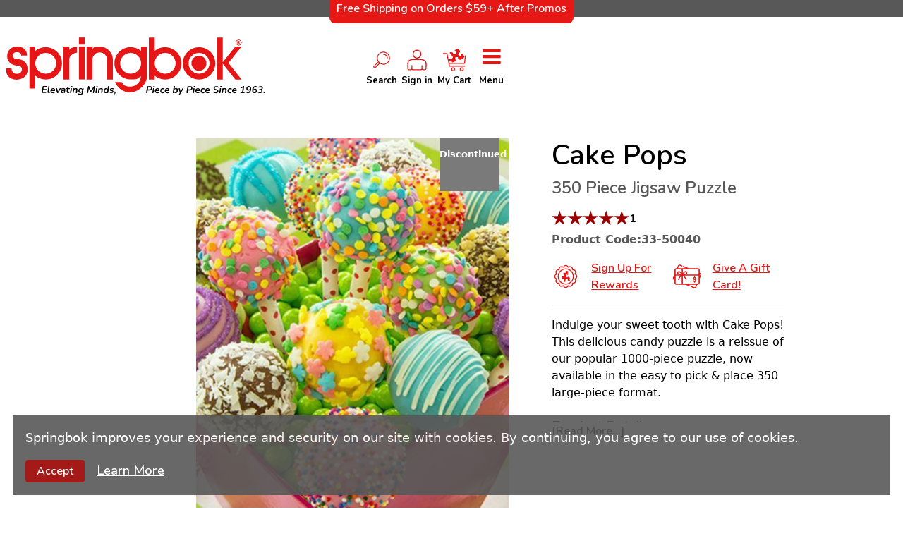

--- FILE ---
content_type: text/html; charset=UTF-8
request_url: https://www.springbok-puzzles.com/Cake-Pops-p/33-50040.htm/
body_size: 69998
content:
<!DOCTYPE html><html lang="en"><head><meta charSet="utf-8"/><meta http-equiv="x-ua-compatible" content="ie=edge"/><meta name="viewport" content="width=device-width, initial-scale=1, shrink-to-fit=no"/><meta name="generator" content="Gatsby 5.4.2"/><meta http-equiv="Content-Type" content="text/html; charset=UTF-8" data-gatsby-head="true"/><meta name="description" content=" Indulge your sweet tooth with Cake Pops! This delicious candy puzzle is a reissue of our popular 1000-piece puzzle,..." data-gatsby-head="true"/><meta name="keywords" data-gatsby-head="true"/><meta property="og:title" content="Cake Pops 350 Piece Jigsaw Puzzle" data-gatsby-head="true"/><meta property="og:type" content="product" data-gatsby-head="true"/><meta property="og:description" content=" Indulge your sweet tooth with Cake Pops! This delicious candy puzzle is a reissue of our popular 1000-piece puzzle,..." data-gatsby-head="true"/><meta property="og:site_name" content="www.springbok-puzzles.com" data-gatsby-head="true"/><meta property="og:image" content="https://cdn11.bigcommerce.com/s-psv5s7bpr6/images/stencil/original/products/585/896/896__77879.1654870489.jpg" data-gatsby-head="true"/><meta name="robots" content="index, follow" data-gatsby-head="true"/><meta name="GOOGLEBOT" content="INDEX, FOLLOW" data-gatsby-head="true"/><meta name="globalsign-domain-verification" content="0MpHPNlH790GeiRYjYEiM01Qtu0xlazYWwOFZxNU9T" data-gatsby-head="true"/><meta name="p:domain_verify" content="8b9e2210b63be08f69ae240c87ded766" data-gatsby-head="true"/><meta name="google-site-verification" content="cQCdFt0D37QarJkb586zL7C-VZ7UtFrwkdG0i_mA4fc" data-gatsby-head="true"/><meta http-equiv="X-UA-Compatible" content="IE=edge,chrome=1" data-gatsby-head="true"/><meta name="viewport" content="width=device-width, initial-scale=1" data-gatsby-head="true"/><meta id="v65-layout-mode" data-cart="storedot" data-checkout="storedot" data-use-simplified-checkout="true" data-gatsby-head="true"/><meta name="robots" content="max-snippet:-1, max-image-preview:large" data-gatsby-head="true"/><meta id="v65-logo-dimensions" data-width="200" data-height="80" data-gatsby-head="true"/><style data-href="/styles.660b8d79d7ffb3556ab7.css" data-identity="gatsby-global-css">@charset "UTF-8";/*!
 * Bootstrap  v5.2.3 (https://getbootstrap.com/)
 * Copyright 2011-2022 The Bootstrap Authors
 * Copyright 2011-2022 Twitter, Inc.
 * Licensed under MIT (https://github.com/twbs/bootstrap/blob/main/LICENSE)
 */:root{--bs-blue:#0d6efd;--bs-indigo:#6610f2;--bs-purple:#6f42c1;--bs-pink:#d63384;--bs-red:#dc3545;--bs-orange:#fd7e14;--bs-yellow:#ffc107;--bs-green:#198754;--bs-teal:#20c997;--bs-cyan:#0dcaf0;--bs-black:#000;--bs-white:#fff;--bs-gray:#6c757d;--bs-gray-dark:#343a40;--bs-gray-100:#f8f9fa;--bs-gray-200:#e9ecef;--bs-gray-300:#dee2e6;--bs-gray-400:#ced4da;--bs-gray-500:#adb5bd;--bs-gray-600:#6c757d;--bs-gray-700:#495057;--bs-gray-800:#343a40;--bs-gray-900:#212529;--bs-primary:#0d6efd;--bs-secondary:#6c757d;--bs-success:#198754;--bs-info:#0dcaf0;--bs-warning:#ffc107;--bs-danger:#dc3545;--bs-light:#f8f9fa;--bs-dark:#212529;--bs-primary-rgb:13,110,253;--bs-secondary-rgb:108,117,125;--bs-success-rgb:25,135,84;--bs-info-rgb:13,202,240;--bs-warning-rgb:255,193,7;--bs-danger-rgb:220,53,69;--bs-light-rgb:248,249,250;--bs-dark-rgb:33,37,41;--bs-white-rgb:255,255,255;--bs-black-rgb:0,0,0;--bs-body-color-rgb:33,37,41;--bs-body-bg-rgb:255,255,255;--bs-font-sans-serif:system-ui,-apple-system,"Segoe UI",Roboto,"Helvetica Neue","Noto Sans","Liberation Sans",Arial,sans-serif,"Apple Color Emoji","Segoe UI Emoji","Segoe UI Symbol","Noto Color Emoji";--bs-font-monospace:SFMono-Regular,Menlo,Monaco,Consolas,"Liberation Mono","Courier New",monospace;--bs-gradient:linear-gradient(180deg,hsla(0,0%,100%,.15),hsla(0,0%,100%,0));--bs-body-font-family:var(--bs-font-sans-serif);--bs-body-font-size:1rem;--bs-body-font-weight:400;--bs-body-line-height:1.5;--bs-body-color:#212529;--bs-body-bg:#fff;--bs-border-width:1px;--bs-border-style:solid;--bs-border-color:#dee2e6;--bs-border-color-translucent:rgba(0,0,0,.175);--bs-border-radius:0.375rem;--bs-border-radius-sm:0.25rem;--bs-border-radius-lg:0.5rem;--bs-border-radius-xl:1rem;--bs-border-radius-2xl:2rem;--bs-border-radius-pill:50rem;--bs-link-color:#0d6efd;--bs-link-hover-color:#0a58ca;--bs-code-color:#d63384;--bs-highlight-bg:#fff3cd}*,:after,:before{box-sizing:border-box}@media (prefers-reduced-motion:no-preference){:root{scroll-behavior:smooth}}body{-webkit-text-size-adjust:100%;-webkit-tap-highlight-color:transparent;background-color:var(--bs-body-bg);color:var(--bs-body-color);font-family:var(--bs-body-font-family);font-size:var(--bs-body-font-size);font-weight:var(--bs-body-font-weight);line-height:var(--bs-body-line-height);text-align:var(--bs-body-text-align)}hr{border:0;border-top:1px solid;color:inherit;margin:1rem 0;opacity:.25}.h1,.h2,.h3,.h4,.h5,.h6,h1,h2,h3,h4,h5,h6{font-weight:500;line-height:1.2;margin-bottom:.5rem;margin-top:0}.h1,h1{font-size:calc(1.375rem + 1.5vw)}@media (min-width:1200px){.h1,h1{font-size:2.5rem}}.h2,h2{font-size:calc(1.325rem + .9vw)}@media (min-width:1200px){.h2,h2{font-size:2rem}}.h3,h3{font-size:calc(1.3rem + .6vw)}@media (min-width:1200px){.h3,h3{font-size:1.75rem}}.h4,h4{font-size:calc(1.275rem + .3vw)}@media (min-width:1200px){.h4,h4{font-size:1.5rem}}.h5,h5{font-size:1.25rem}.h6,h6{font-size:1rem}p{margin-bottom:1rem;margin-top:0}abbr[title]{cursor:help;-webkit-text-decoration:underline dotted;text-decoration:underline dotted;-webkit-text-decoration-skip-ink:none;text-decoration-skip-ink:none}address{font-style:normal;line-height:inherit;margin-bottom:1rem}ol,ul{padding-left:2rem}dl,ol,ul{margin-bottom:1rem;margin-top:0}ol ol,ol ul,ul ol,ul ul{margin-bottom:0}dt{font-weight:700}dd{margin-bottom:.5rem;margin-left:0}blockquote{margin:0 0 1rem}b,strong{font-weight:bolder}.small,small{font-size:.875em}.mark,mark{background-color:var(--bs-highlight-bg);padding:.1875em}sub,sup{font-size:.75em;line-height:0;position:relative;vertical-align:baseline}sub{bottom:-.25em}sup{top:-.5em}a{color:var(--bs-link-color);text-decoration:underline}a:hover{color:var(--bs-link-hover-color)}a:not([href]):not([class]),a:not([href]):not([class]):hover{color:inherit;text-decoration:none}code,kbd,pre,samp{font-family:var(--bs-font-monospace);font-size:1em}pre{display:block;font-size:.875em;margin-bottom:1rem;margin-top:0;overflow:auto}pre code{color:inherit;font-size:inherit;word-break:normal}code{word-wrap:break-word;color:var(--bs-code-color);font-size:.875em}a>code{color:inherit}kbd{background-color:var(--bs-body-color);border-radius:.25rem;color:var(--bs-body-bg);font-size:.875em;padding:.1875rem .375rem}kbd kbd{font-size:1em;padding:0}figure{margin:0 0 1rem}img,svg{vertical-align:middle}table{border-collapse:collapse;caption-side:bottom}caption{color:#6c757d;padding-bottom:.5rem;padding-top:.5rem;text-align:left}th{text-align:inherit;text-align:-webkit-match-parent}tbody,td,tfoot,th,thead,tr{border:0 solid;border-color:inherit}label{display:inline-block}button{border-radius:0}button:focus:not(:focus-visible){outline:0}button,input,optgroup,select,textarea{font-family:inherit;font-size:inherit;line-height:inherit;margin:0}button,select{text-transform:none}[role=button]{cursor:pointer}select{word-wrap:normal}select:disabled{opacity:1}[list]:not([type=date]):not([type=datetime-local]):not([type=month]):not([type=week]):not([type=time])::-webkit-calendar-picker-indicator{display:none!important}[type=button],[type=reset],[type=submit],button{-webkit-appearance:button}[type=button]:not(:disabled),[type=reset]:not(:disabled),[type=submit]:not(:disabled),button:not(:disabled){cursor:pointer}::-moz-focus-inner{border-style:none;padding:0}textarea{resize:vertical}fieldset{border:0;margin:0;min-width:0;padding:0}legend{float:left;font-size:calc(1.275rem + .3vw);line-height:inherit;margin-bottom:.5rem;padding:0;width:100%}@media (min-width:1200px){legend{font-size:1.5rem}}legend+*{clear:left}::-webkit-datetime-edit-day-field,::-webkit-datetime-edit-fields-wrapper,::-webkit-datetime-edit-hour-field,::-webkit-datetime-edit-minute,::-webkit-datetime-edit-month-field,::-webkit-datetime-edit-text,::-webkit-datetime-edit-year-field{padding:0}::-webkit-inner-spin-button{height:auto}[type=search]{-webkit-appearance:textfield;outline-offset:-2px}::-webkit-search-decoration{-webkit-appearance:none}::-webkit-color-swatch-wrapper{padding:0}::-webkit-file-upload-button{-webkit-appearance:button;font:inherit}::file-selector-button{-webkit-appearance:button;font:inherit}output{display:inline-block}iframe{border:0}summary{cursor:pointer;display:list-item}progress{vertical-align:baseline}[hidden]{display:none!important}.lead{font-size:1.25rem;font-weight:300}.display-1{font-size:calc(1.625rem + 4.5vw);font-weight:300;line-height:1.2}@media (min-width:1200px){.display-1{font-size:5rem}}.display-2{font-size:calc(1.575rem + 3.9vw);font-weight:300;line-height:1.2}@media (min-width:1200px){.display-2{font-size:4.5rem}}.display-3{font-size:calc(1.525rem + 3.3vw);font-weight:300;line-height:1.2}@media (min-width:1200px){.display-3{font-size:4rem}}.display-4{font-size:calc(1.475rem + 2.7vw);font-weight:300;line-height:1.2}@media (min-width:1200px){.display-4{font-size:3.5rem}}.display-5{font-size:calc(1.425rem + 2.1vw);font-weight:300;line-height:1.2}@media (min-width:1200px){.display-5{font-size:3rem}}.display-6{font-size:calc(1.375rem + 1.5vw);font-weight:300;line-height:1.2}@media (min-width:1200px){.display-6{font-size:2.5rem}}.list-inline,.list-unstyled{list-style:none;padding-left:0}.list-inline-item{display:inline-block}.list-inline-item:not(:last-child){margin-right:.5rem}.initialism{font-size:.875em;text-transform:uppercase}.blockquote{font-size:1.25rem;margin-bottom:1rem}.blockquote>:last-child{margin-bottom:0}.blockquote-footer{color:#6c757d;font-size:.875em;margin-bottom:1rem;margin-top:-1rem}.blockquote-footer:before{content:"— "}.img-fluid,.img-thumbnail{height:auto;max-width:100%}.img-thumbnail{background-color:#fff;border:1px solid var(--bs-border-color);border-radius:.375rem;padding:.25rem}.figure{display:inline-block}.figure-img{line-height:1;margin-bottom:.5rem}.figure-caption{color:#6c757d;font-size:.875em}.container,.container-fluid,.container-lg,.container-md,.container-sm,.container-xl,.container-xxl{--bs-gutter-x:1.5rem;--bs-gutter-y:0;margin-left:auto;margin-right:auto;padding-left:calc(var(--bs-gutter-x)*.5);padding-right:calc(var(--bs-gutter-x)*.5);width:100%}@media (min-width:576px){.container,.container-sm{max-width:540px}}@media (min-width:768px){.container,.container-md,.container-sm{max-width:720px}}@media (min-width:992px){.container,.container-lg,.container-md,.container-sm{max-width:960px}}@media (min-width:1200px){.container,.container-lg,.container-md,.container-sm,.container-xl{max-width:1140px}}@media (min-width:1400px){.container,.container-lg,.container-md,.container-sm,.container-xl,.container-xxl{max-width:1320px}}.row{--bs-gutter-x:1.5rem;--bs-gutter-y:0;display:flex;flex-wrap:wrap;margin-left:calc(var(--bs-gutter-x)*-.5);margin-right:calc(var(--bs-gutter-x)*-.5);margin-top:calc(var(--bs-gutter-y)*-1)}.row>*{flex-shrink:0;margin-top:var(--bs-gutter-y);max-width:100%;padding-left:calc(var(--bs-gutter-x)*.5);padding-right:calc(var(--bs-gutter-x)*.5);width:100%}.col{flex:1 0}.row-cols-auto>*{flex:0 0 auto;width:auto}.row-cols-1>*{flex:0 0 auto;width:100%}.row-cols-2>*{flex:0 0 auto;width:50%}.row-cols-3>*{flex:0 0 auto;width:33.3333333333%}.row-cols-4>*{flex:0 0 auto;width:25%}.row-cols-5>*{flex:0 0 auto;width:20%}.row-cols-6>*{flex:0 0 auto;width:16.6666666667%}.col-auto{flex:0 0 auto;width:auto}.col-1{flex:0 0 auto;width:8.33333333%}.col-2{flex:0 0 auto;width:16.66666667%}.col-3{flex:0 0 auto;width:25%}.col-4{flex:0 0 auto;width:33.33333333%}.col-5{flex:0 0 auto;width:41.66666667%}.col-6{flex:0 0 auto;width:50%}.col-7{flex:0 0 auto;width:58.33333333%}.col-8{flex:0 0 auto;width:66.66666667%}.col-9{flex:0 0 auto;width:75%}.col-10{flex:0 0 auto;width:83.33333333%}.col-11{flex:0 0 auto;width:91.66666667%}.col-12{flex:0 0 auto;width:100%}.offset-1{margin-left:8.33333333%}.offset-2{margin-left:16.66666667%}.offset-3{margin-left:25%}.offset-4{margin-left:33.33333333%}.offset-5{margin-left:41.66666667%}.offset-6{margin-left:50%}.offset-7{margin-left:58.33333333%}.offset-8{margin-left:66.66666667%}.offset-9{margin-left:75%}.offset-10{margin-left:83.33333333%}.offset-11{margin-left:91.66666667%}.g-0,.gx-0{--bs-gutter-x:0}.g-0,.gy-0{--bs-gutter-y:0}.g-1,.gx-1{--bs-gutter-x:0.25rem}.g-1,.gy-1{--bs-gutter-y:0.25rem}.g-2,.gx-2{--bs-gutter-x:0.5rem}.g-2,.gy-2{--bs-gutter-y:0.5rem}.g-3,.gx-3{--bs-gutter-x:1rem}.g-3,.gy-3{--bs-gutter-y:1rem}.g-4,.gx-4{--bs-gutter-x:1.5rem}.g-4,.gy-4{--bs-gutter-y:1.5rem}.g-5,.gx-5{--bs-gutter-x:3rem}.g-5,.gy-5{--bs-gutter-y:3rem}@media (min-width:576px){.col-sm{flex:1 0}.row-cols-sm-auto>*{flex:0 0 auto;width:auto}.row-cols-sm-1>*{flex:0 0 auto;width:100%}.row-cols-sm-2>*{flex:0 0 auto;width:50%}.row-cols-sm-3>*{flex:0 0 auto;width:33.3333333333%}.row-cols-sm-4>*{flex:0 0 auto;width:25%}.row-cols-sm-5>*{flex:0 0 auto;width:20%}.row-cols-sm-6>*{flex:0 0 auto;width:16.6666666667%}.col-sm-auto{flex:0 0 auto;width:auto}.col-sm-1{flex:0 0 auto;width:8.33333333%}.col-sm-2{flex:0 0 auto;width:16.66666667%}.col-sm-3{flex:0 0 auto;width:25%}.col-sm-4{flex:0 0 auto;width:33.33333333%}.col-sm-5{flex:0 0 auto;width:41.66666667%}.col-sm-6{flex:0 0 auto;width:50%}.col-sm-7{flex:0 0 auto;width:58.33333333%}.col-sm-8{flex:0 0 auto;width:66.66666667%}.col-sm-9{flex:0 0 auto;width:75%}.col-sm-10{flex:0 0 auto;width:83.33333333%}.col-sm-11{flex:0 0 auto;width:91.66666667%}.col-sm-12{flex:0 0 auto;width:100%}.offset-sm-0{margin-left:0}.offset-sm-1{margin-left:8.33333333%}.offset-sm-2{margin-left:16.66666667%}.offset-sm-3{margin-left:25%}.offset-sm-4{margin-left:33.33333333%}.offset-sm-5{margin-left:41.66666667%}.offset-sm-6{margin-left:50%}.offset-sm-7{margin-left:58.33333333%}.offset-sm-8{margin-left:66.66666667%}.offset-sm-9{margin-left:75%}.offset-sm-10{margin-left:83.33333333%}.offset-sm-11{margin-left:91.66666667%}.g-sm-0,.gx-sm-0{--bs-gutter-x:0}.g-sm-0,.gy-sm-0{--bs-gutter-y:0}.g-sm-1,.gx-sm-1{--bs-gutter-x:0.25rem}.g-sm-1,.gy-sm-1{--bs-gutter-y:0.25rem}.g-sm-2,.gx-sm-2{--bs-gutter-x:0.5rem}.g-sm-2,.gy-sm-2{--bs-gutter-y:0.5rem}.g-sm-3,.gx-sm-3{--bs-gutter-x:1rem}.g-sm-3,.gy-sm-3{--bs-gutter-y:1rem}.g-sm-4,.gx-sm-4{--bs-gutter-x:1.5rem}.g-sm-4,.gy-sm-4{--bs-gutter-y:1.5rem}.g-sm-5,.gx-sm-5{--bs-gutter-x:3rem}.g-sm-5,.gy-sm-5{--bs-gutter-y:3rem}}@media (min-width:768px){.col-md{flex:1 0}.row-cols-md-auto>*{flex:0 0 auto;width:auto}.row-cols-md-1>*{flex:0 0 auto;width:100%}.row-cols-md-2>*{flex:0 0 auto;width:50%}.row-cols-md-3>*{flex:0 0 auto;width:33.3333333333%}.row-cols-md-4>*{flex:0 0 auto;width:25%}.row-cols-md-5>*{flex:0 0 auto;width:20%}.row-cols-md-6>*{flex:0 0 auto;width:16.6666666667%}.col-md-auto{flex:0 0 auto;width:auto}.col-md-1{flex:0 0 auto;width:8.33333333%}.col-md-2{flex:0 0 auto;width:16.66666667%}.col-md-3{flex:0 0 auto;width:25%}.col-md-4{flex:0 0 auto;width:33.33333333%}.col-md-5{flex:0 0 auto;width:41.66666667%}.col-md-6{flex:0 0 auto;width:50%}.col-md-7{flex:0 0 auto;width:58.33333333%}.col-md-8{flex:0 0 auto;width:66.66666667%}.col-md-9{flex:0 0 auto;width:75%}.col-md-10{flex:0 0 auto;width:83.33333333%}.col-md-11{flex:0 0 auto;width:91.66666667%}.col-md-12{flex:0 0 auto;width:100%}.offset-md-0{margin-left:0}.offset-md-1{margin-left:8.33333333%}.offset-md-2{margin-left:16.66666667%}.offset-md-3{margin-left:25%}.offset-md-4{margin-left:33.33333333%}.offset-md-5{margin-left:41.66666667%}.offset-md-6{margin-left:50%}.offset-md-7{margin-left:58.33333333%}.offset-md-8{margin-left:66.66666667%}.offset-md-9{margin-left:75%}.offset-md-10{margin-left:83.33333333%}.offset-md-11{margin-left:91.66666667%}.g-md-0,.gx-md-0{--bs-gutter-x:0}.g-md-0,.gy-md-0{--bs-gutter-y:0}.g-md-1,.gx-md-1{--bs-gutter-x:0.25rem}.g-md-1,.gy-md-1{--bs-gutter-y:0.25rem}.g-md-2,.gx-md-2{--bs-gutter-x:0.5rem}.g-md-2,.gy-md-2{--bs-gutter-y:0.5rem}.g-md-3,.gx-md-3{--bs-gutter-x:1rem}.g-md-3,.gy-md-3{--bs-gutter-y:1rem}.g-md-4,.gx-md-4{--bs-gutter-x:1.5rem}.g-md-4,.gy-md-4{--bs-gutter-y:1.5rem}.g-md-5,.gx-md-5{--bs-gutter-x:3rem}.g-md-5,.gy-md-5{--bs-gutter-y:3rem}}@media (min-width:992px){.col-lg{flex:1 0}.row-cols-lg-auto>*{flex:0 0 auto;width:auto}.row-cols-lg-1>*{flex:0 0 auto;width:100%}.row-cols-lg-2>*{flex:0 0 auto;width:50%}.row-cols-lg-3>*{flex:0 0 auto;width:33.3333333333%}.row-cols-lg-4>*{flex:0 0 auto;width:25%}.row-cols-lg-5>*{flex:0 0 auto;width:20%}.row-cols-lg-6>*{flex:0 0 auto;width:16.6666666667%}.col-lg-auto{flex:0 0 auto;width:auto}.col-lg-1{flex:0 0 auto;width:8.33333333%}.col-lg-2{flex:0 0 auto;width:16.66666667%}.col-lg-3{flex:0 0 auto;width:25%}.col-lg-4{flex:0 0 auto;width:33.33333333%}.col-lg-5{flex:0 0 auto;width:41.66666667%}.col-lg-6{flex:0 0 auto;width:50%}.col-lg-7{flex:0 0 auto;width:58.33333333%}.col-lg-8{flex:0 0 auto;width:66.66666667%}.col-lg-9{flex:0 0 auto;width:75%}.col-lg-10{flex:0 0 auto;width:83.33333333%}.col-lg-11{flex:0 0 auto;width:91.66666667%}.col-lg-12{flex:0 0 auto;width:100%}.offset-lg-0{margin-left:0}.offset-lg-1{margin-left:8.33333333%}.offset-lg-2{margin-left:16.66666667%}.offset-lg-3{margin-left:25%}.offset-lg-4{margin-left:33.33333333%}.offset-lg-5{margin-left:41.66666667%}.offset-lg-6{margin-left:50%}.offset-lg-7{margin-left:58.33333333%}.offset-lg-8{margin-left:66.66666667%}.offset-lg-9{margin-left:75%}.offset-lg-10{margin-left:83.33333333%}.offset-lg-11{margin-left:91.66666667%}.g-lg-0,.gx-lg-0{--bs-gutter-x:0}.g-lg-0,.gy-lg-0{--bs-gutter-y:0}.g-lg-1,.gx-lg-1{--bs-gutter-x:0.25rem}.g-lg-1,.gy-lg-1{--bs-gutter-y:0.25rem}.g-lg-2,.gx-lg-2{--bs-gutter-x:0.5rem}.g-lg-2,.gy-lg-2{--bs-gutter-y:0.5rem}.g-lg-3,.gx-lg-3{--bs-gutter-x:1rem}.g-lg-3,.gy-lg-3{--bs-gutter-y:1rem}.g-lg-4,.gx-lg-4{--bs-gutter-x:1.5rem}.g-lg-4,.gy-lg-4{--bs-gutter-y:1.5rem}.g-lg-5,.gx-lg-5{--bs-gutter-x:3rem}.g-lg-5,.gy-lg-5{--bs-gutter-y:3rem}}@media (min-width:1200px){.col-xl{flex:1 0}.row-cols-xl-auto>*{flex:0 0 auto;width:auto}.row-cols-xl-1>*{flex:0 0 auto;width:100%}.row-cols-xl-2>*{flex:0 0 auto;width:50%}.row-cols-xl-3>*{flex:0 0 auto;width:33.3333333333%}.row-cols-xl-4>*{flex:0 0 auto;width:25%}.row-cols-xl-5>*{flex:0 0 auto;width:20%}.row-cols-xl-6>*{flex:0 0 auto;width:16.6666666667%}.col-xl-auto{flex:0 0 auto;width:auto}.col-xl-1{flex:0 0 auto;width:8.33333333%}.col-xl-2{flex:0 0 auto;width:16.66666667%}.col-xl-3{flex:0 0 auto;width:25%}.col-xl-4{flex:0 0 auto;width:33.33333333%}.col-xl-5{flex:0 0 auto;width:41.66666667%}.col-xl-6{flex:0 0 auto;width:50%}.col-xl-7{flex:0 0 auto;width:58.33333333%}.col-xl-8{flex:0 0 auto;width:66.66666667%}.col-xl-9{flex:0 0 auto;width:75%}.col-xl-10{flex:0 0 auto;width:83.33333333%}.col-xl-11{flex:0 0 auto;width:91.66666667%}.col-xl-12{flex:0 0 auto;width:100%}.offset-xl-0{margin-left:0}.offset-xl-1{margin-left:8.33333333%}.offset-xl-2{margin-left:16.66666667%}.offset-xl-3{margin-left:25%}.offset-xl-4{margin-left:33.33333333%}.offset-xl-5{margin-left:41.66666667%}.offset-xl-6{margin-left:50%}.offset-xl-7{margin-left:58.33333333%}.offset-xl-8{margin-left:66.66666667%}.offset-xl-9{margin-left:75%}.offset-xl-10{margin-left:83.33333333%}.offset-xl-11{margin-left:91.66666667%}.g-xl-0,.gx-xl-0{--bs-gutter-x:0}.g-xl-0,.gy-xl-0{--bs-gutter-y:0}.g-xl-1,.gx-xl-1{--bs-gutter-x:0.25rem}.g-xl-1,.gy-xl-1{--bs-gutter-y:0.25rem}.g-xl-2,.gx-xl-2{--bs-gutter-x:0.5rem}.g-xl-2,.gy-xl-2{--bs-gutter-y:0.5rem}.g-xl-3,.gx-xl-3{--bs-gutter-x:1rem}.g-xl-3,.gy-xl-3{--bs-gutter-y:1rem}.g-xl-4,.gx-xl-4{--bs-gutter-x:1.5rem}.g-xl-4,.gy-xl-4{--bs-gutter-y:1.5rem}.g-xl-5,.gx-xl-5{--bs-gutter-x:3rem}.g-xl-5,.gy-xl-5{--bs-gutter-y:3rem}}@media (min-width:1400px){.col-xxl{flex:1 0}.row-cols-xxl-auto>*{flex:0 0 auto;width:auto}.row-cols-xxl-1>*{flex:0 0 auto;width:100%}.row-cols-xxl-2>*{flex:0 0 auto;width:50%}.row-cols-xxl-3>*{flex:0 0 auto;width:33.3333333333%}.row-cols-xxl-4>*{flex:0 0 auto;width:25%}.row-cols-xxl-5>*{flex:0 0 auto;width:20%}.row-cols-xxl-6>*{flex:0 0 auto;width:16.6666666667%}.col-xxl-auto{flex:0 0 auto;width:auto}.col-xxl-1{flex:0 0 auto;width:8.33333333%}.col-xxl-2{flex:0 0 auto;width:16.66666667%}.col-xxl-3{flex:0 0 auto;width:25%}.col-xxl-4{flex:0 0 auto;width:33.33333333%}.col-xxl-5{flex:0 0 auto;width:41.66666667%}.col-xxl-6{flex:0 0 auto;width:50%}.col-xxl-7{flex:0 0 auto;width:58.33333333%}.col-xxl-8{flex:0 0 auto;width:66.66666667%}.col-xxl-9{flex:0 0 auto;width:75%}.col-xxl-10{flex:0 0 auto;width:83.33333333%}.col-xxl-11{flex:0 0 auto;width:91.66666667%}.col-xxl-12{flex:0 0 auto;width:100%}.offset-xxl-0{margin-left:0}.offset-xxl-1{margin-left:8.33333333%}.offset-xxl-2{margin-left:16.66666667%}.offset-xxl-3{margin-left:25%}.offset-xxl-4{margin-left:33.33333333%}.offset-xxl-5{margin-left:41.66666667%}.offset-xxl-6{margin-left:50%}.offset-xxl-7{margin-left:58.33333333%}.offset-xxl-8{margin-left:66.66666667%}.offset-xxl-9{margin-left:75%}.offset-xxl-10{margin-left:83.33333333%}.offset-xxl-11{margin-left:91.66666667%}.g-xxl-0,.gx-xxl-0{--bs-gutter-x:0}.g-xxl-0,.gy-xxl-0{--bs-gutter-y:0}.g-xxl-1,.gx-xxl-1{--bs-gutter-x:0.25rem}.g-xxl-1,.gy-xxl-1{--bs-gutter-y:0.25rem}.g-xxl-2,.gx-xxl-2{--bs-gutter-x:0.5rem}.g-xxl-2,.gy-xxl-2{--bs-gutter-y:0.5rem}.g-xxl-3,.gx-xxl-3{--bs-gutter-x:1rem}.g-xxl-3,.gy-xxl-3{--bs-gutter-y:1rem}.g-xxl-4,.gx-xxl-4{--bs-gutter-x:1.5rem}.g-xxl-4,.gy-xxl-4{--bs-gutter-y:1.5rem}.g-xxl-5,.gx-xxl-5{--bs-gutter-x:3rem}.g-xxl-5,.gy-xxl-5{--bs-gutter-y:3rem}}.table{--bs-table-color:var(--bs-body-color);--bs-table-bg:transparent;--bs-table-border-color:var(--bs-border-color);--bs-table-accent-bg:transparent;--bs-table-striped-color:var(--bs-body-color);--bs-table-striped-bg:rgba(0,0,0,.05);--bs-table-active-color:var(--bs-body-color);--bs-table-active-bg:rgba(0,0,0,.1);--bs-table-hover-color:var(--bs-body-color);--bs-table-hover-bg:rgba(0,0,0,.075);border-color:var(--bs-table-border-color);color:var(--bs-table-color);margin-bottom:1rem;vertical-align:top;width:100%}.table>:not(caption)>*>*{background-color:var(--bs-table-bg);border-bottom-width:1px;box-shadow:inset 0 0 0 9999px var(--bs-table-accent-bg);padding:.5rem}.table>tbody{vertical-align:inherit}.table>thead{vertical-align:bottom}.table-group-divider{border-top:2px solid}.caption-top{caption-side:top}.table-sm>:not(caption)>*>*{padding:.25rem}.table-bordered>:not(caption)>*{border-width:1px 0}.table-bordered>:not(caption)>*>*{border-width:0 1px}.table-borderless>:not(caption)>*>*{border-bottom-width:0}.table-borderless>:not(:first-child){border-top-width:0}.table-striped-columns>:not(caption)>tr>:nth-child(2n),.table-striped>tbody>tr:nth-of-type(odd)>*{--bs-table-accent-bg:var(--bs-table-striped-bg);color:var(--bs-table-striped-color)}.table-active{--bs-table-accent-bg:var(--bs-table-active-bg);color:var(--bs-table-active-color)}.table-hover>tbody>tr:hover>*{--bs-table-accent-bg:var(--bs-table-hover-bg);color:var(--bs-table-hover-color)}.table-primary{--bs-table-color:#000;--bs-table-bg:#cfe2ff;--bs-table-border-color:#bacbe6;--bs-table-striped-bg:#c5d7f2;--bs-table-striped-color:#000;--bs-table-active-bg:#bacbe6;--bs-table-active-color:#000;--bs-table-hover-bg:#bfd1ec;--bs-table-hover-color:#000}.table-primary,.table-secondary{border-color:var(--bs-table-border-color);color:var(--bs-table-color)}.table-secondary{--bs-table-color:#000;--bs-table-bg:#e2e3e5;--bs-table-border-color:#cbccce;--bs-table-striped-bg:#d7d8da;--bs-table-striped-color:#000;--bs-table-active-bg:#cbccce;--bs-table-active-color:#000;--bs-table-hover-bg:#d1d2d4;--bs-table-hover-color:#000}.table-success{--bs-table-color:#000;--bs-table-bg:#d1e7dd;--bs-table-border-color:#bcd0c7;--bs-table-striped-bg:#c7dbd2;--bs-table-striped-color:#000;--bs-table-active-bg:#bcd0c7;--bs-table-active-color:#000;--bs-table-hover-bg:#c1d6cc;--bs-table-hover-color:#000}.table-info,.table-success{border-color:var(--bs-table-border-color);color:var(--bs-table-color)}.table-info{--bs-table-color:#000;--bs-table-bg:#cff4fc;--bs-table-border-color:#badce3;--bs-table-striped-bg:#c5e8ef;--bs-table-striped-color:#000;--bs-table-active-bg:#badce3;--bs-table-active-color:#000;--bs-table-hover-bg:#bfe2e9;--bs-table-hover-color:#000}.table-warning{--bs-table-color:#000;--bs-table-bg:#fff3cd;--bs-table-border-color:#e6dbb9;--bs-table-striped-bg:#f2e7c3;--bs-table-striped-color:#000;--bs-table-active-bg:#e6dbb9;--bs-table-active-color:#000;--bs-table-hover-bg:#ece1be;--bs-table-hover-color:#000}.table-danger,.table-warning{border-color:var(--bs-table-border-color);color:var(--bs-table-color)}.table-danger{--bs-table-color:#000;--bs-table-bg:#f8d7da;--bs-table-border-color:#dfc2c4;--bs-table-striped-bg:#eccccf;--bs-table-striped-color:#000;--bs-table-active-bg:#dfc2c4;--bs-table-active-color:#000;--bs-table-hover-bg:#e5c7ca;--bs-table-hover-color:#000}.table-light{--bs-table-color:#000;--bs-table-bg:#f8f9fa;--bs-table-border-color:#dfe0e1;--bs-table-striped-bg:#ecedee;--bs-table-striped-color:#000;--bs-table-active-bg:#dfe0e1;--bs-table-active-color:#000;--bs-table-hover-bg:#e5e6e7;--bs-table-hover-color:#000}.table-dark,.table-light{border-color:var(--bs-table-border-color);color:var(--bs-table-color)}.table-dark{--bs-table-color:#fff;--bs-table-bg:#212529;--bs-table-border-color:#373b3e;--bs-table-striped-bg:#2c3034;--bs-table-striped-color:#fff;--bs-table-active-bg:#373b3e;--bs-table-active-color:#fff;--bs-table-hover-bg:#323539;--bs-table-hover-color:#fff}.table-responsive{-webkit-overflow-scrolling:touch;overflow-x:auto}@media (max-width:575.98px){.table-responsive-sm{-webkit-overflow-scrolling:touch;overflow-x:auto}}@media (max-width:767.98px){.table-responsive-md{-webkit-overflow-scrolling:touch;overflow-x:auto}}@media (max-width:991.98px){.table-responsive-lg{-webkit-overflow-scrolling:touch;overflow-x:auto}}@media (max-width:1199.98px){.table-responsive-xl{-webkit-overflow-scrolling:touch;overflow-x:auto}}@media (max-width:1399.98px){.table-responsive-xxl{-webkit-overflow-scrolling:touch;overflow-x:auto}}.form-label{margin-bottom:.5rem}.col-form-label{font-size:inherit;line-height:1.5;margin-bottom:0;padding-bottom:calc(.375rem + 1px);padding-top:calc(.375rem + 1px)}.col-form-label-lg{font-size:1.25rem;padding-bottom:calc(.5rem + 1px);padding-top:calc(.5rem + 1px)}.col-form-label-sm{font-size:.875rem;padding-bottom:calc(.25rem + 1px);padding-top:calc(.25rem + 1px)}.form-text{color:#6c757d;font-size:.875em;margin-top:.25rem}.form-control{-webkit-appearance:none;appearance:none;background-clip:padding-box;background-color:#fff;border:1px solid #ced4da;border-radius:.375rem;color:#212529;display:block;font-size:1rem;font-weight:400;line-height:1.5;padding:.375rem .75rem;transition:border-color .15s ease-in-out,box-shadow .15s ease-in-out;width:100%}@media (prefers-reduced-motion:reduce){.form-control{transition:none}}.form-control[type=file]{overflow:hidden}.form-control[type=file]:not(:disabled):not([readonly]){cursor:pointer}.form-control:focus{background-color:#fff;border-color:#86b7fe;box-shadow:0 0 0 .25rem rgba(13,110,253,.25);color:#212529;outline:0}.form-control::-webkit-date-and-time-value{height:1.5em}.form-control::placeholder{color:#6c757d;opacity:1}.form-control:disabled{background-color:#e9ecef;opacity:1}.form-control::-webkit-file-upload-button{-webkit-margin-end:.75rem;background-color:#e9ecef;border:0 solid;border-color:inherit;border-inline-end-width:1px;border-radius:0;color:#212529;margin:-.375rem -.75rem;margin-inline-end:.75rem;padding:.375rem .75rem;pointer-events:none;-webkit-transition:color .15s ease-in-out,background-color .15s ease-in-out,border-color .15s ease-in-out,box-shadow .15s ease-in-out;transition:color .15s ease-in-out,background-color .15s ease-in-out,border-color .15s ease-in-out,box-shadow .15s ease-in-out}.form-control::file-selector-button{-webkit-margin-end:.75rem;background-color:#e9ecef;border:0 solid;border-color:inherit;border-inline-end-width:1px;border-radius:0;color:#212529;margin:-.375rem -.75rem;margin-inline-end:.75rem;padding:.375rem .75rem;pointer-events:none;transition:color .15s ease-in-out,background-color .15s ease-in-out,border-color .15s ease-in-out,box-shadow .15s ease-in-out}@media (prefers-reduced-motion:reduce){.form-control::-webkit-file-upload-button{-webkit-transition:none;transition:none}.form-control::file-selector-button{transition:none}}.form-control:hover:not(:disabled):not([readonly])::-webkit-file-upload-button{background-color:#dde0e3}.form-control:hover:not(:disabled):not([readonly])::file-selector-button{background-color:#dde0e3}.form-control-plaintext{background-color:transparent;border:solid transparent;border-width:1px 0;color:#212529;display:block;line-height:1.5;margin-bottom:0;padding:.375rem 0;width:100%}.form-control-plaintext:focus{outline:0}.form-control-plaintext.form-control-lg,.form-control-plaintext.form-control-sm{padding-left:0;padding-right:0}.form-control-sm{border-radius:.25rem;font-size:.875rem;min-height:calc(1.5em + .5rem + 2px);padding:.25rem .5rem}.form-control-sm::-webkit-file-upload-button{-webkit-margin-end:.5rem;margin:-.25rem -.5rem;margin-inline-end:.5rem;padding:.25rem .5rem}.form-control-sm::file-selector-button{-webkit-margin-end:.5rem;margin:-.25rem -.5rem;margin-inline-end:.5rem;padding:.25rem .5rem}.form-control-lg{border-radius:.5rem;font-size:1.25rem;min-height:calc(1.5em + 1rem + 2px);padding:.5rem 1rem}.form-control-lg::-webkit-file-upload-button{-webkit-margin-end:1rem;margin:-.5rem -1rem;margin-inline-end:1rem;padding:.5rem 1rem}.form-control-lg::file-selector-button{-webkit-margin-end:1rem;margin:-.5rem -1rem;margin-inline-end:1rem;padding:.5rem 1rem}textarea.form-control{min-height:calc(1.5em + .75rem + 2px)}textarea.form-control-sm{min-height:calc(1.5em + .5rem + 2px)}textarea.form-control-lg{min-height:calc(1.5em + 1rem + 2px)}.form-control-color{height:calc(1.5em + .75rem + 2px);padding:.375rem;width:3rem}.form-control-color:not(:disabled):not([readonly]){cursor:pointer}.form-control-color::-moz-color-swatch{border:0!important;border-radius:.375rem}.form-control-color::-webkit-color-swatch{border-radius:.375rem}.form-control-color.form-control-sm{height:calc(1.5em + .5rem + 2px)}.form-control-color.form-control-lg{height:calc(1.5em + 1rem + 2px)}.form-select{-moz-padding-start:calc(.75rem - 3px);-webkit-appearance:none;appearance:none;background-color:#fff;background-image:url("data:image/svg+xml;charset=utf-8,%3Csvg xmlns='http://www.w3.org/2000/svg' viewBox='0 0 16 16'%3E%3Cpath fill='none' stroke='%23343a40' stroke-linecap='round' stroke-linejoin='round' stroke-width='2' d='m2 5 6 6 6-6'/%3E%3C/svg%3E");background-position:right .75rem center;background-repeat:no-repeat;background-size:16px 12px;border:1px solid #ced4da;border-radius:.375rem;color:#212529;display:block;font-size:1rem;font-weight:400;line-height:1.5;padding:.375rem 2.25rem .375rem .75rem;transition:border-color .15s ease-in-out,box-shadow .15s ease-in-out;width:100%}@media (prefers-reduced-motion:reduce){.form-select{transition:none}}.form-select:focus{border-color:#86b7fe;box-shadow:0 0 0 .25rem rgba(13,110,253,.25);outline:0}.form-select[multiple],.form-select[size]:not([size="1"]){background-image:none;padding-right:.75rem}.form-select:disabled{background-color:#e9ecef}.form-select:-moz-focusring{color:transparent;text-shadow:0 0 0 #212529}.form-select-sm{border-radius:.25rem;font-size:.875rem;padding-bottom:.25rem;padding-left:.5rem;padding-top:.25rem}.form-select-lg{border-radius:.5rem;font-size:1.25rem;padding-bottom:.5rem;padding-left:1rem;padding-top:.5rem}.form-check{display:block;margin-bottom:.125rem;min-height:1.5rem;padding-left:1.5em}.form-check .form-check-input{float:left;margin-left:-1.5em}.form-check-reverse{padding-left:0;padding-right:1.5em;text-align:right}.form-check-reverse .form-check-input{float:right;margin-left:0;margin-right:-1.5em}.form-check-input{-webkit-appearance:none;appearance:none;background-color:#fff;background-position:50%;background-repeat:no-repeat;background-size:contain;border:1px solid rgba(0,0,0,.25);height:1em;margin-top:.25em;-webkit-print-color-adjust:exact;print-color-adjust:exact;vertical-align:top;width:1em}.form-check-input[type=checkbox]{border-radius:.25em}.form-check-input[type=radio]{border-radius:50%}.form-check-input:active{filter:brightness(90%)}.form-check-input:focus{border-color:#86b7fe;box-shadow:0 0 0 .25rem rgba(13,110,253,.25);outline:0}.form-check-input:checked{background-color:#0d6efd;border-color:#0d6efd}.form-check-input:checked[type=checkbox]{background-image:url("data:image/svg+xml;charset=utf-8,%3Csvg xmlns='http://www.w3.org/2000/svg' viewBox='0 0 20 20'%3E%3Cpath fill='none' stroke='%23fff' stroke-linecap='round' stroke-linejoin='round' stroke-width='3' d='m6 10 3 3 6-6'/%3E%3C/svg%3E")}.form-check-input:checked[type=radio]{background-image:url("data:image/svg+xml;charset=utf-8,%3Csvg xmlns='http://www.w3.org/2000/svg' viewBox='-4 -4 8 8'%3E%3Ccircle r='2' fill='%23fff'/%3E%3C/svg%3E")}.form-check-input[type=checkbox]:indeterminate{background-color:#0d6efd;background-image:url("data:image/svg+xml;charset=utf-8,%3Csvg xmlns='http://www.w3.org/2000/svg' viewBox='0 0 20 20'%3E%3Cpath fill='none' stroke='%23fff' stroke-linecap='round' stroke-linejoin='round' stroke-width='3' d='M6 10h8'/%3E%3C/svg%3E");border-color:#0d6efd}.form-check-input:disabled{filter:none;opacity:.5;pointer-events:none}.form-check-input:disabled~.form-check-label,.form-check-input[disabled]~.form-check-label{cursor:default;opacity:.5}.form-switch{padding-left:2.5em}.form-switch .form-check-input{background-image:url("data:image/svg+xml;charset=utf-8,%3Csvg xmlns='http://www.w3.org/2000/svg' viewBox='-4 -4 8 8'%3E%3Ccircle r='3' fill='rgba(0, 0, 0, 0.25)'/%3E%3C/svg%3E");background-position:0;border-radius:2em;margin-left:-2.5em;transition:background-position .15s ease-in-out;width:2em}@media (prefers-reduced-motion:reduce){.form-switch .form-check-input{transition:none}}.form-switch .form-check-input:focus{background-image:url("data:image/svg+xml;charset=utf-8,%3Csvg xmlns='http://www.w3.org/2000/svg' viewBox='-4 -4 8 8'%3E%3Ccircle r='3' fill='%2386b7fe'/%3E%3C/svg%3E")}.form-switch .form-check-input:checked{background-image:url("data:image/svg+xml;charset=utf-8,%3Csvg xmlns='http://www.w3.org/2000/svg' viewBox='-4 -4 8 8'%3E%3Ccircle r='3' fill='%23fff'/%3E%3C/svg%3E");background-position:100%}.form-switch.form-check-reverse{padding-left:0;padding-right:2.5em}.form-switch.form-check-reverse .form-check-input{margin-left:0;margin-right:-2.5em}.form-check-inline{display:inline-block;margin-right:1rem}.btn-check{clip:rect(0,0,0,0);pointer-events:none;position:absolute}.btn-check:disabled+.btn,.btn-check[disabled]+.btn{filter:none;opacity:.65;pointer-events:none}.form-range{-webkit-appearance:none;appearance:none;background-color:transparent;height:1.5rem;padding:0;width:100%}.form-range:focus{outline:0}.form-range:focus::-webkit-slider-thumb{box-shadow:0 0 0 1px #fff,0 0 0 .25rem rgba(13,110,253,.25)}.form-range:focus::-moz-range-thumb{box-shadow:0 0 0 1px #fff,0 0 0 .25rem rgba(13,110,253,.25)}.form-range::-moz-focus-outer{border:0}.form-range::-webkit-slider-thumb{-webkit-appearance:none;appearance:none;background-color:#0d6efd;border:0;border-radius:1rem;height:1rem;margin-top:-.25rem;-webkit-transition:background-color .15s ease-in-out,border-color .15s ease-in-out,box-shadow .15s ease-in-out;transition:background-color .15s ease-in-out,border-color .15s ease-in-out,box-shadow .15s ease-in-out;width:1rem}@media (prefers-reduced-motion:reduce){.form-range::-webkit-slider-thumb{-webkit-transition:none;transition:none}}.form-range::-webkit-slider-thumb:active{background-color:#b6d4fe}.form-range::-webkit-slider-runnable-track{background-color:#dee2e6;border-color:transparent;border-radius:1rem;color:transparent;cursor:pointer;height:.5rem;width:100%}.form-range::-moz-range-thumb{appearance:none;background-color:#0d6efd;border:0;border-radius:1rem;height:1rem;-moz-transition:background-color .15s ease-in-out,border-color .15s ease-in-out,box-shadow .15s ease-in-out;transition:background-color .15s ease-in-out,border-color .15s ease-in-out,box-shadow .15s ease-in-out;width:1rem}@media (prefers-reduced-motion:reduce){.form-range::-moz-range-thumb{-moz-transition:none;transition:none}}.form-range::-moz-range-thumb:active{background-color:#b6d4fe}.form-range::-moz-range-track{background-color:#dee2e6;border-color:transparent;border-radius:1rem;color:transparent;cursor:pointer;height:.5rem;width:100%}.form-range:disabled{pointer-events:none}.form-range:disabled::-webkit-slider-thumb{background-color:#adb5bd}.form-range:disabled::-moz-range-thumb{background-color:#adb5bd}.form-floating{position:relative}.form-floating>.form-control,.form-floating>.form-control-plaintext,.form-floating>.form-select{height:calc(3.5rem + 2px);line-height:1.25}.form-floating>label{border:1px solid transparent;height:100%;left:0;overflow:hidden;padding:1rem .75rem;pointer-events:none;position:absolute;text-align:start;text-overflow:ellipsis;top:0;transform-origin:0 0;transition:opacity .1s ease-in-out,transform .1s ease-in-out;white-space:nowrap;width:100%}@media (prefers-reduced-motion:reduce){.form-floating>label{transition:none}}.form-floating>.form-control,.form-floating>.form-control-plaintext{padding:1rem .75rem}.form-floating>.form-control-plaintext::placeholder,.form-floating>.form-control::placeholder{color:transparent}.form-floating>.form-control-plaintext:focus,.form-floating>.form-control-plaintext:not(:placeholder-shown),.form-floating>.form-control:focus,.form-floating>.form-control:not(:placeholder-shown){padding-bottom:.625rem;padding-top:1.625rem}.form-floating>.form-control-plaintext:-webkit-autofill,.form-floating>.form-control:-webkit-autofill{padding-bottom:.625rem;padding-top:1.625rem}.form-floating>.form-select{padding-bottom:.625rem;padding-top:1.625rem}.form-floating>.form-control-plaintext~label,.form-floating>.form-control:focus~label,.form-floating>.form-control:not(:placeholder-shown)~label,.form-floating>.form-select~label{opacity:.65;transform:scale(.85) translateY(-.5rem) translateX(.15rem)}.form-floating>.form-control:-webkit-autofill~label{opacity:.65;transform:scale(.85) translateY(-.5rem) translateX(.15rem)}.form-floating>.form-control-plaintext~label{border-width:1px 0}.input-group{align-items:stretch;display:flex;flex-wrap:wrap;position:relative;width:100%}.input-group>.form-control,.input-group>.form-floating,.input-group>.form-select{flex:1 1 auto;min-width:0;position:relative;width:1%}.input-group>.form-control:focus,.input-group>.form-floating:focus-within,.input-group>.form-select:focus{z-index:5}.input-group .btn{position:relative;z-index:2}.input-group .btn:focus{z-index:5}.input-group-text{align-items:center;background-color:#e9ecef;border:1px solid #ced4da;border-radius:.375rem;color:#212529;display:flex;font-size:1rem;font-weight:400;line-height:1.5;padding:.375rem .75rem;text-align:center;white-space:nowrap}.input-group-lg>.btn,.input-group-lg>.form-control,.input-group-lg>.form-select,.input-group-lg>.input-group-text{border-radius:.5rem;font-size:1.25rem;padding:.5rem 1rem}.input-group-sm>.btn,.input-group-sm>.form-control,.input-group-sm>.form-select,.input-group-sm>.input-group-text{border-radius:.25rem;font-size:.875rem;padding:.25rem .5rem}.input-group-lg>.form-select,.input-group-sm>.form-select{padding-right:3rem}.input-group.has-validation>.dropdown-toggle:nth-last-child(n+4),.input-group.has-validation>.form-floating:nth-last-child(n+3)>.form-control,.input-group.has-validation>.form-floating:nth-last-child(n+3)>.form-select,.input-group.has-validation>:nth-last-child(n+3):not(.dropdown-toggle):not(.dropdown-menu):not(.form-floating),.input-group:not(.has-validation)>.dropdown-toggle:nth-last-child(n+3),.input-group:not(.has-validation)>.form-floating:not(:last-child)>.form-control,.input-group:not(.has-validation)>.form-floating:not(:last-child)>.form-select,.input-group:not(.has-validation)>:not(:last-child):not(.dropdown-toggle):not(.dropdown-menu):not(.form-floating){border-bottom-right-radius:0;border-top-right-radius:0}.input-group>:not(:first-child):not(.dropdown-menu):not(.valid-tooltip):not(.valid-feedback):not(.invalid-tooltip):not(.invalid-feedback){border-bottom-left-radius:0;border-top-left-radius:0;margin-left:-1px}.input-group>.form-floating:not(:first-child)>.form-control,.input-group>.form-floating:not(:first-child)>.form-select{border-bottom-left-radius:0;border-top-left-radius:0}.valid-feedback{color:#198754;display:none;font-size:.875em;margin-top:.25rem;width:100%}.valid-tooltip{background-color:rgba(25,135,84,.9);border-radius:.375rem;color:#fff;display:none;font-size:.875rem;margin-top:.1rem;max-width:100%;padding:.25rem .5rem;position:absolute;top:100%;z-index:5}.is-valid~.valid-feedback,.is-valid~.valid-tooltip,.was-validated :valid~.valid-feedback,.was-validated :valid~.valid-tooltip{display:block}.form-control.is-valid,.was-validated .form-control:valid{background-image:url("data:image/svg+xml;charset=utf-8,%3Csvg xmlns='http://www.w3.org/2000/svg' viewBox='0 0 8 8'%3E%3Cpath fill='%23198754' d='M2.3 6.73.6 4.53c-.4-1.04.46-1.4 1.1-.8l1.1 1.4 3.4-3.8c.6-.63 1.6-.27 1.2.7l-4 4.6c-.43.5-.8.4-1.1.1z'/%3E%3C/svg%3E");background-position:right calc(.375em + .1875rem) center;background-repeat:no-repeat;background-size:calc(.75em + .375rem) calc(.75em + .375rem);border-color:#198754;padding-right:calc(1.5em + .75rem)}.form-control.is-valid:focus,.was-validated .form-control:valid:focus{border-color:#198754;box-shadow:0 0 0 .25rem rgba(25,135,84,.25)}.was-validated textarea.form-control:valid,textarea.form-control.is-valid{background-position:top calc(.375em + .1875rem) right calc(.375em + .1875rem);padding-right:calc(1.5em + .75rem)}.form-select.is-valid,.was-validated .form-select:valid{border-color:#198754}.form-select.is-valid:not([multiple]):not([size]),.form-select.is-valid:not([multiple])[size="1"],.was-validated .form-select:valid:not([multiple]):not([size]),.was-validated .form-select:valid:not([multiple])[size="1"]{background-image:url("data:image/svg+xml;charset=utf-8,%3Csvg xmlns='http://www.w3.org/2000/svg' viewBox='0 0 16 16'%3E%3Cpath fill='none' stroke='%23343a40' stroke-linecap='round' stroke-linejoin='round' stroke-width='2' d='m2 5 6 6 6-6'/%3E%3C/svg%3E"),url("data:image/svg+xml;charset=utf-8,%3Csvg xmlns='http://www.w3.org/2000/svg' viewBox='0 0 8 8'%3E%3Cpath fill='%23198754' d='M2.3 6.73.6 4.53c-.4-1.04.46-1.4 1.1-.8l1.1 1.4 3.4-3.8c.6-.63 1.6-.27 1.2.7l-4 4.6c-.43.5-.8.4-1.1.1z'/%3E%3C/svg%3E");background-position:right .75rem center,center right 2.25rem;background-size:16px 12px,calc(.75em + .375rem) calc(.75em + .375rem);padding-right:4.125rem}.form-select.is-valid:focus,.was-validated .form-select:valid:focus{border-color:#198754;box-shadow:0 0 0 .25rem rgba(25,135,84,.25)}.form-control-color.is-valid,.was-validated .form-control-color:valid{width:calc(3.75rem + 1.5em)}.form-check-input.is-valid,.was-validated .form-check-input:valid{border-color:#198754}.form-check-input.is-valid:checked,.was-validated .form-check-input:valid:checked{background-color:#198754}.form-check-input.is-valid:focus,.was-validated .form-check-input:valid:focus{box-shadow:0 0 0 .25rem rgba(25,135,84,.25)}.form-check-input.is-valid~.form-check-label,.was-validated .form-check-input:valid~.form-check-label{color:#198754}.form-check-inline .form-check-input~.valid-feedback{margin-left:.5em}.input-group>.form-control:not(:focus).is-valid,.input-group>.form-floating:not(:focus-within).is-valid,.input-group>.form-select:not(:focus).is-valid,.was-validated .input-group>.form-control:not(:focus):valid,.was-validated .input-group>.form-floating:not(:focus-within):valid,.was-validated .input-group>.form-select:not(:focus):valid{z-index:3}.invalid-feedback{color:#dc3545;display:none;font-size:.875em;margin-top:.25rem;width:100%}.invalid-tooltip{background-color:rgba(220,53,69,.9);border-radius:.375rem;color:#fff;display:none;font-size:.875rem;margin-top:.1rem;max-width:100%;padding:.25rem .5rem;position:absolute;top:100%;z-index:5}.is-invalid~.invalid-feedback,.is-invalid~.invalid-tooltip,.was-validated :invalid~.invalid-feedback,.was-validated :invalid~.invalid-tooltip{display:block}.form-control.is-invalid,.was-validated .form-control:invalid{background-image:url("data:image/svg+xml;charset=utf-8,%3Csvg xmlns='http://www.w3.org/2000/svg' width='12' height='12' fill='none' stroke='%23dc3545' viewBox='0 0 12 12'%3E%3Ccircle cx='6' cy='6' r='4.5'/%3E%3Cpath stroke-linejoin='round' d='M5.8 3.6h.4L6 6.5z'/%3E%3Ccircle cx='6' cy='8.2' r='.6' fill='%23dc3545' stroke='none'/%3E%3C/svg%3E");background-position:right calc(.375em + .1875rem) center;background-repeat:no-repeat;background-size:calc(.75em + .375rem) calc(.75em + .375rem);border-color:#dc3545;padding-right:calc(1.5em + .75rem)}.form-control.is-invalid:focus,.was-validated .form-control:invalid:focus{border-color:#dc3545;box-shadow:0 0 0 .25rem rgba(220,53,69,.25)}.was-validated textarea.form-control:invalid,textarea.form-control.is-invalid{background-position:top calc(.375em + .1875rem) right calc(.375em + .1875rem);padding-right:calc(1.5em + .75rem)}.form-select.is-invalid,.was-validated .form-select:invalid{border-color:#dc3545}.form-select.is-invalid:not([multiple]):not([size]),.form-select.is-invalid:not([multiple])[size="1"],.was-validated .form-select:invalid:not([multiple]):not([size]),.was-validated .form-select:invalid:not([multiple])[size="1"]{background-image:url("data:image/svg+xml;charset=utf-8,%3Csvg xmlns='http://www.w3.org/2000/svg' viewBox='0 0 16 16'%3E%3Cpath fill='none' stroke='%23343a40' stroke-linecap='round' stroke-linejoin='round' stroke-width='2' d='m2 5 6 6 6-6'/%3E%3C/svg%3E"),url("data:image/svg+xml;charset=utf-8,%3Csvg xmlns='http://www.w3.org/2000/svg' width='12' height='12' fill='none' stroke='%23dc3545' viewBox='0 0 12 12'%3E%3Ccircle cx='6' cy='6' r='4.5'/%3E%3Cpath stroke-linejoin='round' d='M5.8 3.6h.4L6 6.5z'/%3E%3Ccircle cx='6' cy='8.2' r='.6' fill='%23dc3545' stroke='none'/%3E%3C/svg%3E");background-position:right .75rem center,center right 2.25rem;background-size:16px 12px,calc(.75em + .375rem) calc(.75em + .375rem);padding-right:4.125rem}.form-select.is-invalid:focus,.was-validated .form-select:invalid:focus{border-color:#dc3545;box-shadow:0 0 0 .25rem rgba(220,53,69,.25)}.form-control-color.is-invalid,.was-validated .form-control-color:invalid{width:calc(3.75rem + 1.5em)}.form-check-input.is-invalid,.was-validated .form-check-input:invalid{border-color:#dc3545}.form-check-input.is-invalid:checked,.was-validated .form-check-input:invalid:checked{background-color:#dc3545}.form-check-input.is-invalid:focus,.was-validated .form-check-input:invalid:focus{box-shadow:0 0 0 .25rem rgba(220,53,69,.25)}.form-check-input.is-invalid~.form-check-label,.was-validated .form-check-input:invalid~.form-check-label{color:#dc3545}.form-check-inline .form-check-input~.invalid-feedback{margin-left:.5em}.input-group>.form-control:not(:focus).is-invalid,.input-group>.form-floating:not(:focus-within).is-invalid,.input-group>.form-select:not(:focus).is-invalid,.was-validated .input-group>.form-control:not(:focus):invalid,.was-validated .input-group>.form-floating:not(:focus-within):invalid,.was-validated .input-group>.form-select:not(:focus):invalid{z-index:4}.btn{--bs-btn-padding-x:0.75rem;--bs-btn-padding-y:0.375rem;--bs-btn-font-family: ;--bs-btn-font-size:1rem;--bs-btn-font-weight:400;--bs-btn-line-height:1.5;--bs-btn-color:#212529;--bs-btn-bg:transparent;--bs-btn-border-width:1px;--bs-btn-border-color:transparent;--bs-btn-border-radius:0.375rem;--bs-btn-hover-border-color:transparent;--bs-btn-box-shadow:inset 0 1px 0 hsla(0,0%,100%,.15),0 1px 1px rgba(0,0,0,.075);--bs-btn-disabled-opacity:0.65;--bs-btn-focus-box-shadow:0 0 0 0.25rem rgba(var(--bs-btn-focus-shadow-rgb),.5);background-color:var(--bs-btn-bg);border:var(--bs-btn-border-width) solid var(--bs-btn-border-color);border-radius:var(--bs-btn-border-radius);color:var(--bs-btn-color);cursor:pointer;display:inline-block;font-family:var(--bs-btn-font-family);font-size:var(--bs-btn-font-size);font-weight:var(--bs-btn-font-weight);line-height:var(--bs-btn-line-height);padding:var(--bs-btn-padding-y) var(--bs-btn-padding-x);text-align:center;text-decoration:none;transition:color .15s ease-in-out,background-color .15s ease-in-out,border-color .15s ease-in-out,box-shadow .15s ease-in-out;-webkit-user-select:none;user-select:none;vertical-align:middle}@media (prefers-reduced-motion:reduce){.btn{transition:none}}.btn:hover{background-color:var(--bs-btn-hover-bg);border-color:var(--bs-btn-hover-border-color);color:var(--bs-btn-hover-color)}.btn-check+.btn:hover{background-color:var(--bs-btn-bg);border-color:var(--bs-btn-border-color);color:var(--bs-btn-color)}.btn:focus-visible{background-color:var(--bs-btn-hover-bg);border-color:var(--bs-btn-hover-border-color);box-shadow:var(--bs-btn-focus-box-shadow);color:var(--bs-btn-hover-color);outline:0}.btn-check:focus-visible+.btn{border-color:var(--bs-btn-hover-border-color);box-shadow:var(--bs-btn-focus-box-shadow);outline:0}.btn-check:checked+.btn,.btn.active,.btn.show,.btn:first-child:active,:not(.btn-check)+.btn:active{background-color:var(--bs-btn-active-bg);border-color:var(--bs-btn-active-border-color);color:var(--bs-btn-active-color)}.btn-check:checked+.btn:focus-visible,.btn.active:focus-visible,.btn.show:focus-visible,.btn:first-child:active:focus-visible,:not(.btn-check)+.btn:active:focus-visible{box-shadow:var(--bs-btn-focus-box-shadow)}.btn.disabled,.btn:disabled,fieldset:disabled .btn{background-color:var(--bs-btn-disabled-bg);border-color:var(--bs-btn-disabled-border-color);color:var(--bs-btn-disabled-color);opacity:var(--bs-btn-disabled-opacity);pointer-events:none}.btn-primary{--bs-btn-color:#fff;--bs-btn-bg:#0d6efd;--bs-btn-border-color:#0d6efd;--bs-btn-hover-color:#fff;--bs-btn-hover-bg:#0b5ed7;--bs-btn-hover-border-color:#0a58ca;--bs-btn-focus-shadow-rgb:49,132,253;--bs-btn-active-color:#fff;--bs-btn-active-bg:#0a58ca;--bs-btn-active-border-color:#0a53be;--bs-btn-active-shadow:inset 0 3px 5px rgba(0,0,0,.125);--bs-btn-disabled-color:#fff;--bs-btn-disabled-bg:#0d6efd;--bs-btn-disabled-border-color:#0d6efd}.btn-secondary{--bs-btn-color:#fff;--bs-btn-bg:#6c757d;--bs-btn-border-color:#6c757d;--bs-btn-hover-color:#fff;--bs-btn-hover-bg:#5c636a;--bs-btn-hover-border-color:#565e64;--bs-btn-focus-shadow-rgb:130,138,145;--bs-btn-active-color:#fff;--bs-btn-active-bg:#565e64;--bs-btn-active-border-color:#51585e;--bs-btn-active-shadow:inset 0 3px 5px rgba(0,0,0,.125);--bs-btn-disabled-color:#fff;--bs-btn-disabled-bg:#6c757d;--bs-btn-disabled-border-color:#6c757d}.btn-success{--bs-btn-color:#fff;--bs-btn-bg:#198754;--bs-btn-border-color:#198754;--bs-btn-hover-color:#fff;--bs-btn-hover-bg:#157347;--bs-btn-hover-border-color:#146c43;--bs-btn-focus-shadow-rgb:60,153,110;--bs-btn-active-color:#fff;--bs-btn-active-bg:#146c43;--bs-btn-active-border-color:#13653f;--bs-btn-active-shadow:inset 0 3px 5px rgba(0,0,0,.125);--bs-btn-disabled-color:#fff;--bs-btn-disabled-bg:#198754;--bs-btn-disabled-border-color:#198754}.btn-info{--bs-btn-color:#000;--bs-btn-bg:#0dcaf0;--bs-btn-border-color:#0dcaf0;--bs-btn-hover-color:#000;--bs-btn-hover-bg:#31d2f2;--bs-btn-hover-border-color:#25cff2;--bs-btn-focus-shadow-rgb:11,172,204;--bs-btn-active-color:#000;--bs-btn-active-bg:#3dd5f3;--bs-btn-active-border-color:#25cff2;--bs-btn-active-shadow:inset 0 3px 5px rgba(0,0,0,.125);--bs-btn-disabled-color:#000;--bs-btn-disabled-bg:#0dcaf0;--bs-btn-disabled-border-color:#0dcaf0}.btn-warning{--bs-btn-color:#000;--bs-btn-bg:#ffc107;--bs-btn-border-color:#ffc107;--bs-btn-hover-color:#000;--bs-btn-hover-bg:#ffca2c;--bs-btn-hover-border-color:#ffc720;--bs-btn-focus-shadow-rgb:217,164,6;--bs-btn-active-color:#000;--bs-btn-active-bg:#ffcd39;--bs-btn-active-border-color:#ffc720;--bs-btn-active-shadow:inset 0 3px 5px rgba(0,0,0,.125);--bs-btn-disabled-color:#000;--bs-btn-disabled-bg:#ffc107;--bs-btn-disabled-border-color:#ffc107}.btn-danger{--bs-btn-color:#fff;--bs-btn-bg:#dc3545;--bs-btn-border-color:#dc3545;--bs-btn-hover-color:#fff;--bs-btn-hover-bg:#bb2d3b;--bs-btn-hover-border-color:#b02a37;--bs-btn-focus-shadow-rgb:225,83,97;--bs-btn-active-color:#fff;--bs-btn-active-bg:#b02a37;--bs-btn-active-border-color:#a52834;--bs-btn-active-shadow:inset 0 3px 5px rgba(0,0,0,.125);--bs-btn-disabled-color:#fff;--bs-btn-disabled-bg:#dc3545;--bs-btn-disabled-border-color:#dc3545}.btn-light{--bs-btn-color:#000;--bs-btn-bg:#f8f9fa;--bs-btn-border-color:#f8f9fa;--bs-btn-hover-color:#000;--bs-btn-hover-bg:#d3d4d5;--bs-btn-hover-border-color:#c6c7c8;--bs-btn-focus-shadow-rgb:211,212,213;--bs-btn-active-color:#000;--bs-btn-active-bg:#c6c7c8;--bs-btn-active-border-color:#babbbc;--bs-btn-active-shadow:inset 0 3px 5px rgba(0,0,0,.125);--bs-btn-disabled-color:#000;--bs-btn-disabled-bg:#f8f9fa;--bs-btn-disabled-border-color:#f8f9fa}.btn-dark{--bs-btn-color:#fff;--bs-btn-bg:#212529;--bs-btn-border-color:#212529;--bs-btn-hover-color:#fff;--bs-btn-hover-bg:#424649;--bs-btn-hover-border-color:#373b3e;--bs-btn-focus-shadow-rgb:66,70,73;--bs-btn-active-color:#fff;--bs-btn-active-bg:#4d5154;--bs-btn-active-border-color:#373b3e;--bs-btn-active-shadow:inset 0 3px 5px rgba(0,0,0,.125);--bs-btn-disabled-color:#fff;--bs-btn-disabled-bg:#212529;--bs-btn-disabled-border-color:#212529}.btn-outline-primary{--bs-btn-color:#0d6efd;--bs-btn-border-color:#0d6efd;--bs-btn-hover-color:#fff;--bs-btn-hover-bg:#0d6efd;--bs-btn-hover-border-color:#0d6efd;--bs-btn-focus-shadow-rgb:13,110,253;--bs-btn-active-color:#fff;--bs-btn-active-bg:#0d6efd;--bs-btn-active-border-color:#0d6efd;--bs-btn-active-shadow:inset 0 3px 5px rgba(0,0,0,.125);--bs-btn-disabled-color:#0d6efd;--bs-btn-disabled-bg:transparent;--bs-btn-disabled-border-color:#0d6efd;--bs-gradient:none}.btn-outline-secondary{--bs-btn-color:#6c757d;--bs-btn-border-color:#6c757d;--bs-btn-hover-color:#fff;--bs-btn-hover-bg:#6c757d;--bs-btn-hover-border-color:#6c757d;--bs-btn-focus-shadow-rgb:108,117,125;--bs-btn-active-color:#fff;--bs-btn-active-bg:#6c757d;--bs-btn-active-border-color:#6c757d;--bs-btn-active-shadow:inset 0 3px 5px rgba(0,0,0,.125);--bs-btn-disabled-color:#6c757d;--bs-btn-disabled-bg:transparent;--bs-btn-disabled-border-color:#6c757d;--bs-gradient:none}.btn-outline-success{--bs-btn-color:#198754;--bs-btn-border-color:#198754;--bs-btn-hover-color:#fff;--bs-btn-hover-bg:#198754;--bs-btn-hover-border-color:#198754;--bs-btn-focus-shadow-rgb:25,135,84;--bs-btn-active-color:#fff;--bs-btn-active-bg:#198754;--bs-btn-active-border-color:#198754;--bs-btn-active-shadow:inset 0 3px 5px rgba(0,0,0,.125);--bs-btn-disabled-color:#198754;--bs-btn-disabled-bg:transparent;--bs-btn-disabled-border-color:#198754;--bs-gradient:none}.btn-outline-info{--bs-btn-color:#0dcaf0;--bs-btn-border-color:#0dcaf0;--bs-btn-hover-color:#000;--bs-btn-hover-bg:#0dcaf0;--bs-btn-hover-border-color:#0dcaf0;--bs-btn-focus-shadow-rgb:13,202,240;--bs-btn-active-color:#000;--bs-btn-active-bg:#0dcaf0;--bs-btn-active-border-color:#0dcaf0;--bs-btn-active-shadow:inset 0 3px 5px rgba(0,0,0,.125);--bs-btn-disabled-color:#0dcaf0;--bs-btn-disabled-bg:transparent;--bs-btn-disabled-border-color:#0dcaf0;--bs-gradient:none}.btn-outline-warning{--bs-btn-color:#ffc107;--bs-btn-border-color:#ffc107;--bs-btn-hover-color:#000;--bs-btn-hover-bg:#ffc107;--bs-btn-hover-border-color:#ffc107;--bs-btn-focus-shadow-rgb:255,193,7;--bs-btn-active-color:#000;--bs-btn-active-bg:#ffc107;--bs-btn-active-border-color:#ffc107;--bs-btn-active-shadow:inset 0 3px 5px rgba(0,0,0,.125);--bs-btn-disabled-color:#ffc107;--bs-btn-disabled-bg:transparent;--bs-btn-disabled-border-color:#ffc107;--bs-gradient:none}.btn-outline-danger{--bs-btn-color:#dc3545;--bs-btn-border-color:#dc3545;--bs-btn-hover-color:#fff;--bs-btn-hover-bg:#dc3545;--bs-btn-hover-border-color:#dc3545;--bs-btn-focus-shadow-rgb:220,53,69;--bs-btn-active-color:#fff;--bs-btn-active-bg:#dc3545;--bs-btn-active-border-color:#dc3545;--bs-btn-active-shadow:inset 0 3px 5px rgba(0,0,0,.125);--bs-btn-disabled-color:#dc3545;--bs-btn-disabled-bg:transparent;--bs-btn-disabled-border-color:#dc3545;--bs-gradient:none}.btn-outline-light{--bs-btn-color:#f8f9fa;--bs-btn-border-color:#f8f9fa;--bs-btn-hover-color:#000;--bs-btn-hover-bg:#f8f9fa;--bs-btn-hover-border-color:#f8f9fa;--bs-btn-focus-shadow-rgb:248,249,250;--bs-btn-active-color:#000;--bs-btn-active-bg:#f8f9fa;--bs-btn-active-border-color:#f8f9fa;--bs-btn-active-shadow:inset 0 3px 5px rgba(0,0,0,.125);--bs-btn-disabled-color:#f8f9fa;--bs-btn-disabled-bg:transparent;--bs-btn-disabled-border-color:#f8f9fa;--bs-gradient:none}.btn-outline-dark{--bs-btn-color:#212529;--bs-btn-border-color:#212529;--bs-btn-hover-color:#fff;--bs-btn-hover-bg:#212529;--bs-btn-hover-border-color:#212529;--bs-btn-focus-shadow-rgb:33,37,41;--bs-btn-active-color:#fff;--bs-btn-active-bg:#212529;--bs-btn-active-border-color:#212529;--bs-btn-active-shadow:inset 0 3px 5px rgba(0,0,0,.125);--bs-btn-disabled-color:#212529;--bs-btn-disabled-bg:transparent;--bs-btn-disabled-border-color:#212529;--bs-gradient:none}.btn-link{--bs-btn-font-weight:400;--bs-btn-color:var(--bs-link-color);--bs-btn-bg:transparent;--bs-btn-border-color:transparent;--bs-btn-hover-color:var(--bs-link-hover-color);--bs-btn-hover-border-color:transparent;--bs-btn-active-color:var(--bs-link-hover-color);--bs-btn-active-border-color:transparent;--bs-btn-disabled-color:#6c757d;--bs-btn-disabled-border-color:transparent;--bs-btn-box-shadow:none;--bs-btn-focus-shadow-rgb:49,132,253;text-decoration:underline}.btn-link:focus-visible{color:var(--bs-btn-color)}.btn-link:hover{color:var(--bs-btn-hover-color)}.btn-group-lg>.btn,.btn-lg{--bs-btn-padding-y:0.5rem;--bs-btn-padding-x:1rem;--bs-btn-font-size:1.25rem;--bs-btn-border-radius:0.5rem}.btn-group-sm>.btn,.btn-sm{--bs-btn-padding-y:0.25rem;--bs-btn-padding-x:0.5rem;--bs-btn-font-size:0.875rem;--bs-btn-border-radius:0.25rem}.fade{transition:opacity .15s linear}@media (prefers-reduced-motion:reduce){.fade{transition:none}}.fade:not(.show){opacity:0}.collapse:not(.show){display:none}.collapsing{height:0;overflow:hidden;transition:height .35s ease}@media (prefers-reduced-motion:reduce){.collapsing{transition:none}}.collapsing.collapse-horizontal{height:auto;transition:width .35s ease;width:0}@media (prefers-reduced-motion:reduce){.collapsing.collapse-horizontal{transition:none}}.dropdown,.dropdown-center,.dropend,.dropstart,.dropup,.dropup-center{position:relative}.dropdown-toggle{white-space:nowrap}.dropdown-toggle:after{border-bottom:0;border-left:.3em solid transparent;border-right:.3em solid transparent;border-top:.3em solid;content:"";display:inline-block;margin-left:.255em;vertical-align:.255em}.dropdown-toggle:empty:after{margin-left:0}.dropdown-menu{--bs-dropdown-zindex:1000;--bs-dropdown-min-width:10rem;--bs-dropdown-padding-x:0;--bs-dropdown-padding-y:0.5rem;--bs-dropdown-spacer:0.125rem;--bs-dropdown-font-size:1rem;--bs-dropdown-color:#212529;--bs-dropdown-bg:#fff;--bs-dropdown-border-color:var(--bs-border-color-translucent);--bs-dropdown-border-radius:0.375rem;--bs-dropdown-border-width:1px;--bs-dropdown-inner-border-radius:calc(0.375rem - 1px);--bs-dropdown-divider-bg:var(--bs-border-color-translucent);--bs-dropdown-divider-margin-y:0.5rem;--bs-dropdown-box-shadow:0 0.5rem 1rem rgba(0,0,0,.15);--bs-dropdown-link-color:#212529;--bs-dropdown-link-hover-color:#1e2125;--bs-dropdown-link-hover-bg:#e9ecef;--bs-dropdown-link-active-color:#fff;--bs-dropdown-link-active-bg:#0d6efd;--bs-dropdown-link-disabled-color:#adb5bd;--bs-dropdown-item-padding-x:1rem;--bs-dropdown-item-padding-y:0.25rem;--bs-dropdown-header-color:#6c757d;--bs-dropdown-header-padding-x:1rem;--bs-dropdown-header-padding-y:0.5rem;background-clip:padding-box;background-color:var(--bs-dropdown-bg);border:var(--bs-dropdown-border-width) solid var(--bs-dropdown-border-color);border-radius:var(--bs-dropdown-border-radius);color:var(--bs-dropdown-color);display:none;font-size:var(--bs-dropdown-font-size);list-style:none;margin:0;min-width:var(--bs-dropdown-min-width);padding:var(--bs-dropdown-padding-y) var(--bs-dropdown-padding-x);position:absolute;text-align:left;z-index:var(--bs-dropdown-zindex)}.dropdown-menu[data-bs-popper]{left:0;margin-top:var(--bs-dropdown-spacer);top:100%}.dropdown-menu-start{--bs-position:start}.dropdown-menu-start[data-bs-popper]{left:0;right:auto}.dropdown-menu-end{--bs-position:end}.dropdown-menu-end[data-bs-popper]{left:auto;right:0}@media (min-width:576px){.dropdown-menu-sm-start{--bs-position:start}.dropdown-menu-sm-start[data-bs-popper]{left:0;right:auto}.dropdown-menu-sm-end{--bs-position:end}.dropdown-menu-sm-end[data-bs-popper]{left:auto;right:0}}@media (min-width:768px){.dropdown-menu-md-start{--bs-position:start}.dropdown-menu-md-start[data-bs-popper]{left:0;right:auto}.dropdown-menu-md-end{--bs-position:end}.dropdown-menu-md-end[data-bs-popper]{left:auto;right:0}}@media (min-width:992px){.dropdown-menu-lg-start{--bs-position:start}.dropdown-menu-lg-start[data-bs-popper]{left:0;right:auto}.dropdown-menu-lg-end{--bs-position:end}.dropdown-menu-lg-end[data-bs-popper]{left:auto;right:0}}@media (min-width:1200px){.dropdown-menu-xl-start{--bs-position:start}.dropdown-menu-xl-start[data-bs-popper]{left:0;right:auto}.dropdown-menu-xl-end{--bs-position:end}.dropdown-menu-xl-end[data-bs-popper]{left:auto;right:0}}@media (min-width:1400px){.dropdown-menu-xxl-start{--bs-position:start}.dropdown-menu-xxl-start[data-bs-popper]{left:0;right:auto}.dropdown-menu-xxl-end{--bs-position:end}.dropdown-menu-xxl-end[data-bs-popper]{left:auto;right:0}}.dropup .dropdown-menu[data-bs-popper]{bottom:100%;margin-bottom:var(--bs-dropdown-spacer);margin-top:0;top:auto}.dropup .dropdown-toggle:after{border-bottom:.3em solid;border-left:.3em solid transparent;border-right:.3em solid transparent;border-top:0;content:"";display:inline-block;margin-left:.255em;vertical-align:.255em}.dropup .dropdown-toggle:empty:after{margin-left:0}.dropend .dropdown-menu[data-bs-popper]{left:100%;margin-left:var(--bs-dropdown-spacer);margin-top:0;right:auto;top:0}.dropend .dropdown-toggle:after{border-bottom:.3em solid transparent;border-left:.3em solid;border-right:0;border-top:.3em solid transparent;content:"";display:inline-block;margin-left:.255em;vertical-align:.255em}.dropend .dropdown-toggle:empty:after{margin-left:0}.dropend .dropdown-toggle:after{vertical-align:0}.dropstart .dropdown-menu[data-bs-popper]{left:auto;margin-right:var(--bs-dropdown-spacer);margin-top:0;right:100%;top:0}.dropstart .dropdown-toggle:after{content:"";display:inline-block;display:none;margin-left:.255em;vertical-align:.255em}.dropstart .dropdown-toggle:before{border-bottom:.3em solid transparent;border-right:.3em solid;border-top:.3em solid transparent;content:"";display:inline-block;margin-right:.255em;vertical-align:.255em}.dropstart .dropdown-toggle:empty:after{margin-left:0}.dropstart .dropdown-toggle:before{vertical-align:0}.dropdown-divider{border-top:1px solid var(--bs-dropdown-divider-bg);height:0;margin:var(--bs-dropdown-divider-margin-y) 0;opacity:1;overflow:hidden}.dropdown-item{background-color:transparent;border:0;clear:both;color:var(--bs-dropdown-link-color);display:block;font-weight:400;padding:var(--bs-dropdown-item-padding-y) var(--bs-dropdown-item-padding-x);text-align:inherit;text-decoration:none;white-space:nowrap;width:100%}.dropdown-item:focus,.dropdown-item:hover{background-color:var(--bs-dropdown-link-hover-bg);color:var(--bs-dropdown-link-hover-color)}.dropdown-item.active,.dropdown-item:active{background-color:var(--bs-dropdown-link-active-bg);color:var(--bs-dropdown-link-active-color);text-decoration:none}.dropdown-item.disabled,.dropdown-item:disabled{background-color:transparent;color:var(--bs-dropdown-link-disabled-color);pointer-events:none}.dropdown-menu.show{display:block}.dropdown-header{color:var(--bs-dropdown-header-color);display:block;font-size:.875rem;margin-bottom:0;padding:var(--bs-dropdown-header-padding-y) var(--bs-dropdown-header-padding-x);white-space:nowrap}.dropdown-item-text{color:var(--bs-dropdown-link-color);display:block;padding:var(--bs-dropdown-item-padding-y) var(--bs-dropdown-item-padding-x)}.dropdown-menu-dark{--bs-dropdown-color:#dee2e6;--bs-dropdown-bg:#343a40;--bs-dropdown-border-color:var(--bs-border-color-translucent);--bs-dropdown-box-shadow: ;--bs-dropdown-link-color:#dee2e6;--bs-dropdown-link-hover-color:#fff;--bs-dropdown-divider-bg:var(--bs-border-color-translucent);--bs-dropdown-link-hover-bg:hsla(0,0%,100%,.15);--bs-dropdown-link-active-color:#fff;--bs-dropdown-link-active-bg:#0d6efd;--bs-dropdown-link-disabled-color:#adb5bd;--bs-dropdown-header-color:#adb5bd}.btn-group,.btn-group-vertical{display:inline-flex;position:relative;vertical-align:middle}.btn-group-vertical>.btn,.btn-group>.btn{flex:1 1 auto;position:relative}.btn-group-vertical>.btn-check:checked+.btn,.btn-group-vertical>.btn-check:focus+.btn,.btn-group-vertical>.btn.active,.btn-group-vertical>.btn:active,.btn-group-vertical>.btn:focus,.btn-group-vertical>.btn:hover,.btn-group>.btn-check:checked+.btn,.btn-group>.btn-check:focus+.btn,.btn-group>.btn.active,.btn-group>.btn:active,.btn-group>.btn:focus,.btn-group>.btn:hover{z-index:1}.btn-toolbar{display:flex;flex-wrap:wrap;justify-content:flex-start}.btn-toolbar .input-group{width:auto}.btn-group{border-radius:.375rem}.btn-group>.btn-group:not(:first-child),.btn-group>:not(.btn-check:first-child)+.btn{margin-left:-1px}.btn-group>.btn-group:not(:last-child)>.btn,.btn-group>.btn.dropdown-toggle-split:first-child,.btn-group>.btn:not(:last-child):not(.dropdown-toggle){border-bottom-right-radius:0;border-top-right-radius:0}.btn-group>.btn-group:not(:first-child)>.btn,.btn-group>.btn:nth-child(n+3),.btn-group>:not(.btn-check)+.btn{border-bottom-left-radius:0;border-top-left-radius:0}.dropdown-toggle-split{padding-left:.5625rem;padding-right:.5625rem}.dropdown-toggle-split:after,.dropend .dropdown-toggle-split:after,.dropup .dropdown-toggle-split:after{margin-left:0}.dropstart .dropdown-toggle-split:before{margin-right:0}.btn-group-sm>.btn+.dropdown-toggle-split,.btn-sm+.dropdown-toggle-split{padding-left:.375rem;padding-right:.375rem}.btn-group-lg>.btn+.dropdown-toggle-split,.btn-lg+.dropdown-toggle-split{padding-left:.75rem;padding-right:.75rem}.btn-group-vertical{align-items:flex-start;flex-direction:column;justify-content:center}.btn-group-vertical>.btn,.btn-group-vertical>.btn-group{width:100%}.btn-group-vertical>.btn-group:not(:first-child),.btn-group-vertical>.btn:not(:first-child){margin-top:-1px}.btn-group-vertical>.btn-group:not(:last-child)>.btn,.btn-group-vertical>.btn:not(:last-child):not(.dropdown-toggle){border-bottom-left-radius:0;border-bottom-right-radius:0}.btn-group-vertical>.btn-group:not(:first-child)>.btn,.btn-group-vertical>.btn~.btn{border-top-left-radius:0;border-top-right-radius:0}.nav{--bs-nav-link-padding-x:1rem;--bs-nav-link-padding-y:0.5rem;--bs-nav-link-font-weight: ;--bs-nav-link-color:var(--bs-link-color);--bs-nav-link-hover-color:var(--bs-link-hover-color);--bs-nav-link-disabled-color:#6c757d;display:flex;flex-wrap:wrap;list-style:none;margin-bottom:0;padding-left:0}.nav-link{color:var(--bs-nav-link-color);display:block;font-size:var(--bs-nav-link-font-size);font-weight:var(--bs-nav-link-font-weight);padding:var(--bs-nav-link-padding-y) var(--bs-nav-link-padding-x);text-decoration:none;transition:color .15s ease-in-out,background-color .15s ease-in-out,border-color .15s ease-in-out}@media (prefers-reduced-motion:reduce){.nav-link{transition:none}}.nav-link:focus,.nav-link:hover{color:var(--bs-nav-link-hover-color)}.nav-link.disabled{color:var(--bs-nav-link-disabled-color);cursor:default;pointer-events:none}.nav-tabs{--bs-nav-tabs-border-width:1px;--bs-nav-tabs-border-color:#dee2e6;--bs-nav-tabs-border-radius:0.375rem;--bs-nav-tabs-link-hover-border-color:#e9ecef #e9ecef #dee2e6;--bs-nav-tabs-link-active-color:#495057;--bs-nav-tabs-link-active-bg:#fff;--bs-nav-tabs-link-active-border-color:#dee2e6 #dee2e6 #fff;border-bottom:var(--bs-nav-tabs-border-width) solid var(--bs-nav-tabs-border-color)}.nav-tabs .nav-link{background:0 0;border:var(--bs-nav-tabs-border-width) solid transparent;border-top-left-radius:var(--bs-nav-tabs-border-radius);border-top-right-radius:var(--bs-nav-tabs-border-radius);margin-bottom:calc(var(--bs-nav-tabs-border-width)*-1)}.nav-tabs .nav-link:focus,.nav-tabs .nav-link:hover{border-color:var(--bs-nav-tabs-link-hover-border-color);isolation:isolate}.nav-tabs .nav-link.disabled,.nav-tabs .nav-link:disabled{background-color:transparent;border-color:transparent;color:var(--bs-nav-link-disabled-color)}.nav-tabs .nav-item.show .nav-link,.nav-tabs .nav-link.active{background-color:var(--bs-nav-tabs-link-active-bg);border-color:var(--bs-nav-tabs-link-active-border-color);color:var(--bs-nav-tabs-link-active-color)}.nav-tabs .dropdown-menu{border-top-left-radius:0;border-top-right-radius:0;margin-top:calc(var(--bs-nav-tabs-border-width)*-1)}.nav-pills{--bs-nav-pills-border-radius:0.375rem;--bs-nav-pills-link-active-color:#fff;--bs-nav-pills-link-active-bg:#0d6efd}.nav-pills .nav-link{background:0 0;border:0;border-radius:var(--bs-nav-pills-border-radius)}.nav-pills .nav-link:disabled{background-color:transparent;border-color:transparent;color:var(--bs-nav-link-disabled-color)}.nav-pills .nav-link.active,.nav-pills .show>.nav-link{background-color:var(--bs-nav-pills-link-active-bg);color:var(--bs-nav-pills-link-active-color)}.nav-fill .nav-item,.nav-fill>.nav-link{flex:1 1 auto;text-align:center}.nav-justified .nav-item,.nav-justified>.nav-link{flex-basis:0;flex-grow:1;text-align:center}.nav-fill .nav-item .nav-link,.nav-justified .nav-item .nav-link{width:100%}.tab-content>.tab-pane{display:none}.tab-content>.active{display:block}.navbar{--bs-navbar-padding-x:0;--bs-navbar-padding-y:0.5rem;--bs-navbar-color:rgba(0,0,0,.55);--bs-navbar-hover-color:rgba(0,0,0,.7);--bs-navbar-disabled-color:rgba(0,0,0,.3);--bs-navbar-active-color:rgba(0,0,0,.9);--bs-navbar-brand-padding-y:0.3125rem;--bs-navbar-brand-margin-end:1rem;--bs-navbar-brand-font-size:1.25rem;--bs-navbar-brand-color:rgba(0,0,0,.9);--bs-navbar-brand-hover-color:rgba(0,0,0,.9);--bs-navbar-nav-link-padding-x:0.5rem;--bs-navbar-toggler-padding-y:0.25rem;--bs-navbar-toggler-padding-x:0.75rem;--bs-navbar-toggler-font-size:1.25rem;--bs-navbar-toggler-icon-bg:url("data:image/svg+xml;charset=utf-8,%3Csvg xmlns='http://www.w3.org/2000/svg' viewBox='0 0 30 30'%3E%3Cpath stroke='rgba(0, 0, 0, 0.55)' stroke-linecap='round' stroke-miterlimit='10' stroke-width='2' d='M4 7h22M4 15h22M4 23h22'/%3E%3C/svg%3E");--bs-navbar-toggler-border-color:rgba(0,0,0,.1);--bs-navbar-toggler-border-radius:0.375rem;--bs-navbar-toggler-focus-width:0.25rem;--bs-navbar-toggler-transition:box-shadow 0.15s ease-in-out;align-items:center;display:flex;flex-wrap:wrap;justify-content:space-between;padding:var(--bs-navbar-padding-y) var(--bs-navbar-padding-x);position:relative}.navbar>.container,.navbar>.container-fluid,.navbar>.container-lg,.navbar>.container-md,.navbar>.container-sm,.navbar>.container-xl,.navbar>.container-xxl{align-items:center;display:flex;flex-wrap:inherit;justify-content:space-between}.navbar-brand{color:var(--bs-navbar-brand-color);font-size:var(--bs-navbar-brand-font-size);margin-right:var(--bs-navbar-brand-margin-end);padding-bottom:var(--bs-navbar-brand-padding-y);padding-top:var(--bs-navbar-brand-padding-y);text-decoration:none;white-space:nowrap}.navbar-brand:focus,.navbar-brand:hover{color:var(--bs-navbar-brand-hover-color)}.navbar-nav{--bs-nav-link-padding-x:0;--bs-nav-link-padding-y:0.5rem;--bs-nav-link-font-weight: ;--bs-nav-link-color:var(--bs-navbar-color);--bs-nav-link-hover-color:var(--bs-navbar-hover-color);--bs-nav-link-disabled-color:var(--bs-navbar-disabled-color);display:flex;flex-direction:column;list-style:none;margin-bottom:0;padding-left:0}.navbar-nav .nav-link.active,.navbar-nav .show>.nav-link{color:var(--bs-navbar-active-color)}.navbar-nav .dropdown-menu{position:static}.navbar-text{color:var(--bs-navbar-color);padding-bottom:.5rem;padding-top:.5rem}.navbar-text a,.navbar-text a:focus,.navbar-text a:hover{color:var(--bs-navbar-active-color)}.navbar-collapse{align-items:center;flex-basis:100%;flex-grow:1}.navbar-toggler{background-color:transparent;border:var(--bs-border-width) solid var(--bs-navbar-toggler-border-color);border-radius:var(--bs-navbar-toggler-border-radius);color:var(--bs-navbar-color);font-size:var(--bs-navbar-toggler-font-size);line-height:1;padding:var(--bs-navbar-toggler-padding-y) var(--bs-navbar-toggler-padding-x);transition:var(--bs-navbar-toggler-transition)}@media (prefers-reduced-motion:reduce){.navbar-toggler{transition:none}}.navbar-toggler:hover{text-decoration:none}.navbar-toggler:focus{box-shadow:0 0 0 var(--bs-navbar-toggler-focus-width);outline:0;text-decoration:none}.navbar-toggler-icon{background-image:var(--bs-navbar-toggler-icon-bg);background-position:50%;background-repeat:no-repeat;background-size:100%;display:inline-block;height:1.5em;vertical-align:middle;width:1.5em}.navbar-nav-scroll{max-height:var(--bs-scroll-height,75vh);overflow-y:auto}@media (min-width:576px){.navbar-expand-sm{flex-wrap:nowrap;justify-content:flex-start}.navbar-expand-sm .navbar-nav{flex-direction:row}.navbar-expand-sm .navbar-nav .dropdown-menu{position:absolute}.navbar-expand-sm .navbar-nav .nav-link{padding-left:var(--bs-navbar-nav-link-padding-x);padding-right:var(--bs-navbar-nav-link-padding-x)}.navbar-expand-sm .navbar-nav-scroll{overflow:visible}.navbar-expand-sm .navbar-collapse{display:flex!important;flex-basis:auto}.navbar-expand-sm .navbar-toggler{display:none}.navbar-expand-sm .offcanvas{background-color:transparent!important;border:0!important;flex-grow:1;height:auto!important;position:static;transform:none!important;transition:none;visibility:visible!important;width:auto!important;z-index:auto}.navbar-expand-sm .offcanvas .offcanvas-header{display:none}.navbar-expand-sm .offcanvas .offcanvas-body{display:flex;flex-grow:0;overflow-y:visible;padding:0}}@media (min-width:768px){.navbar-expand-md{flex-wrap:nowrap;justify-content:flex-start}.navbar-expand-md .navbar-nav{flex-direction:row}.navbar-expand-md .navbar-nav .dropdown-menu{position:absolute}.navbar-expand-md .navbar-nav .nav-link{padding-left:var(--bs-navbar-nav-link-padding-x);padding-right:var(--bs-navbar-nav-link-padding-x)}.navbar-expand-md .navbar-nav-scroll{overflow:visible}.navbar-expand-md .navbar-collapse{display:flex!important;flex-basis:auto}.navbar-expand-md .navbar-toggler{display:none}.navbar-expand-md .offcanvas{background-color:transparent!important;border:0!important;flex-grow:1;height:auto!important;position:static;transform:none!important;transition:none;visibility:visible!important;width:auto!important;z-index:auto}.navbar-expand-md .offcanvas .offcanvas-header{display:none}.navbar-expand-md .offcanvas .offcanvas-body{display:flex;flex-grow:0;overflow-y:visible;padding:0}}@media (min-width:992px){.navbar-expand-lg{flex-wrap:nowrap;justify-content:flex-start}.navbar-expand-lg .navbar-nav{flex-direction:row}.navbar-expand-lg .navbar-nav .dropdown-menu{position:absolute}.navbar-expand-lg .navbar-nav .nav-link{padding-left:var(--bs-navbar-nav-link-padding-x);padding-right:var(--bs-navbar-nav-link-padding-x)}.navbar-expand-lg .navbar-nav-scroll{overflow:visible}.navbar-expand-lg .navbar-collapse{display:flex!important;flex-basis:auto}.navbar-expand-lg .navbar-toggler{display:none}.navbar-expand-lg .offcanvas{background-color:transparent!important;border:0!important;flex-grow:1;height:auto!important;position:static;transform:none!important;transition:none;visibility:visible!important;width:auto!important;z-index:auto}.navbar-expand-lg .offcanvas .offcanvas-header{display:none}.navbar-expand-lg .offcanvas .offcanvas-body{display:flex;flex-grow:0;overflow-y:visible;padding:0}}@media (min-width:1200px){.navbar-expand-xl{flex-wrap:nowrap;justify-content:flex-start}.navbar-expand-xl .navbar-nav{flex-direction:row}.navbar-expand-xl .navbar-nav .dropdown-menu{position:absolute}.navbar-expand-xl .navbar-nav .nav-link{padding-left:var(--bs-navbar-nav-link-padding-x);padding-right:var(--bs-navbar-nav-link-padding-x)}.navbar-expand-xl .navbar-nav-scroll{overflow:visible}.navbar-expand-xl .navbar-collapse{display:flex!important;flex-basis:auto}.navbar-expand-xl .navbar-toggler{display:none}.navbar-expand-xl .offcanvas{background-color:transparent!important;border:0!important;flex-grow:1;height:auto!important;position:static;transform:none!important;transition:none;visibility:visible!important;width:auto!important;z-index:auto}.navbar-expand-xl .offcanvas .offcanvas-header{display:none}.navbar-expand-xl .offcanvas .offcanvas-body{display:flex;flex-grow:0;overflow-y:visible;padding:0}}@media (min-width:1400px){.navbar-expand-xxl{flex-wrap:nowrap;justify-content:flex-start}.navbar-expand-xxl .navbar-nav{flex-direction:row}.navbar-expand-xxl .navbar-nav .dropdown-menu{position:absolute}.navbar-expand-xxl .navbar-nav .nav-link{padding-left:var(--bs-navbar-nav-link-padding-x);padding-right:var(--bs-navbar-nav-link-padding-x)}.navbar-expand-xxl .navbar-nav-scroll{overflow:visible}.navbar-expand-xxl .navbar-collapse{display:flex!important;flex-basis:auto}.navbar-expand-xxl .navbar-toggler{display:none}.navbar-expand-xxl .offcanvas{background-color:transparent!important;border:0!important;flex-grow:1;height:auto!important;position:static;transform:none!important;transition:none;visibility:visible!important;width:auto!important;z-index:auto}.navbar-expand-xxl .offcanvas .offcanvas-header{display:none}.navbar-expand-xxl .offcanvas .offcanvas-body{display:flex;flex-grow:0;overflow-y:visible;padding:0}}.navbar-expand{flex-wrap:nowrap;justify-content:flex-start}.navbar-expand .navbar-nav{flex-direction:row}.navbar-expand .navbar-nav .dropdown-menu{position:absolute}.navbar-expand .navbar-nav .nav-link{padding-left:var(--bs-navbar-nav-link-padding-x);padding-right:var(--bs-navbar-nav-link-padding-x)}.navbar-expand .navbar-nav-scroll{overflow:visible}.navbar-expand .navbar-collapse{display:flex!important;flex-basis:auto}.navbar-expand .navbar-toggler{display:none}.navbar-expand .offcanvas{background-color:transparent!important;border:0!important;flex-grow:1;height:auto!important;position:static;transform:none!important;transition:none;visibility:visible!important;width:auto!important;z-index:auto}.navbar-expand .offcanvas .offcanvas-header{display:none}.navbar-expand .offcanvas .offcanvas-body{display:flex;flex-grow:0;overflow-y:visible;padding:0}.navbar-dark{--bs-navbar-color:hsla(0,0%,100%,.55);--bs-navbar-hover-color:hsla(0,0%,100%,.75);--bs-navbar-disabled-color:hsla(0,0%,100%,.25);--bs-navbar-active-color:#fff;--bs-navbar-brand-color:#fff;--bs-navbar-brand-hover-color:#fff;--bs-navbar-toggler-border-color:hsla(0,0%,100%,.1);--bs-navbar-toggler-icon-bg:url("data:image/svg+xml;charset=utf-8,%3Csvg xmlns='http://www.w3.org/2000/svg' viewBox='0 0 30 30'%3E%3Cpath stroke='rgba(255, 255, 255, 0.55)' stroke-linecap='round' stroke-miterlimit='10' stroke-width='2' d='M4 7h22M4 15h22M4 23h22'/%3E%3C/svg%3E")}.card{--bs-card-spacer-y:1rem;--bs-card-spacer-x:1rem;--bs-card-title-spacer-y:0.5rem;--bs-card-border-width:1px;--bs-card-border-color:var(--bs-border-color-translucent);--bs-card-border-radius:0.375rem;--bs-card-box-shadow: ;--bs-card-inner-border-radius:calc(0.375rem - 1px);--bs-card-cap-padding-y:0.5rem;--bs-card-cap-padding-x:1rem;--bs-card-cap-bg:rgba(0,0,0,.03);--bs-card-cap-color: ;--bs-card-height: ;--bs-card-color: ;--bs-card-bg:#fff;--bs-card-img-overlay-padding:1rem;--bs-card-group-margin:0.75rem;word-wrap:break-word;background-clip:border-box;background-color:var(--bs-card-bg);border:var(--bs-card-border-width) solid var(--bs-card-border-color);border-radius:var(--bs-card-border-radius);display:flex;flex-direction:column;height:var(--bs-card-height);min-width:0;position:relative}.card>hr{margin-left:0;margin-right:0}.card>.list-group{border-bottom:inherit;border-top:inherit}.card>.list-group:first-child{border-top-left-radius:var(--bs-card-inner-border-radius);border-top-right-radius:var(--bs-card-inner-border-radius);border-top-width:0}.card>.list-group:last-child{border-bottom-left-radius:var(--bs-card-inner-border-radius);border-bottom-right-radius:var(--bs-card-inner-border-radius);border-bottom-width:0}.card>.card-header+.list-group,.card>.list-group+.card-footer{border-top:0}.card-body{color:var(--bs-card-color);flex:1 1 auto;padding:var(--bs-card-spacer-y) var(--bs-card-spacer-x)}.card-title{margin-bottom:var(--bs-card-title-spacer-y)}.card-subtitle{margin-top:calc(var(--bs-card-title-spacer-y)*-.5)}.card-subtitle,.card-text:last-child{margin-bottom:0}.card-link+.card-link{margin-left:var(--bs-card-spacer-x)}.card-header{background-color:var(--bs-card-cap-bg);border-bottom:var(--bs-card-border-width) solid var(--bs-card-border-color);color:var(--bs-card-cap-color);margin-bottom:0;padding:var(--bs-card-cap-padding-y) var(--bs-card-cap-padding-x)}.card-header:first-child{border-radius:var(--bs-card-inner-border-radius) var(--bs-card-inner-border-radius) 0 0}.card-footer{background-color:var(--bs-card-cap-bg);border-top:var(--bs-card-border-width) solid var(--bs-card-border-color);color:var(--bs-card-cap-color);padding:var(--bs-card-cap-padding-y) var(--bs-card-cap-padding-x)}.card-footer:last-child{border-radius:0 0 var(--bs-card-inner-border-radius) var(--bs-card-inner-border-radius)}.card-header-tabs{border-bottom:0;margin-bottom:calc(var(--bs-card-cap-padding-y)*-1);margin-left:calc(var(--bs-card-cap-padding-x)*-.5);margin-right:calc(var(--bs-card-cap-padding-x)*-.5)}.card-header-tabs .nav-link.active{background-color:var(--bs-card-bg);border-bottom-color:var(--bs-card-bg)}.card-header-pills{margin-left:calc(var(--bs-card-cap-padding-x)*-.5);margin-right:calc(var(--bs-card-cap-padding-x)*-.5)}.card-img-overlay{border-radius:var(--bs-card-inner-border-radius);bottom:0;left:0;padding:var(--bs-card-img-overlay-padding);position:absolute;right:0;top:0}.card-img,.card-img-bottom,.card-img-top{width:100%}.card-img,.card-img-top{border-top-left-radius:var(--bs-card-inner-border-radius);border-top-right-radius:var(--bs-card-inner-border-radius)}.card-img,.card-img-bottom{border-bottom-left-radius:var(--bs-card-inner-border-radius);border-bottom-right-radius:var(--bs-card-inner-border-radius)}.card-group>.card{margin-bottom:var(--bs-card-group-margin)}@media (min-width:576px){.card-group{display:flex;flex-flow:row wrap}.card-group>.card{flex:1 0;margin-bottom:0}.card-group>.card+.card{border-left:0;margin-left:0}.card-group>.card:not(:last-child){border-bottom-right-radius:0;border-top-right-radius:0}.card-group>.card:not(:last-child) .card-header,.card-group>.card:not(:last-child) .card-img-top{border-top-right-radius:0}.card-group>.card:not(:last-child) .card-footer,.card-group>.card:not(:last-child) .card-img-bottom{border-bottom-right-radius:0}.card-group>.card:not(:first-child){border-bottom-left-radius:0;border-top-left-radius:0}.card-group>.card:not(:first-child) .card-header,.card-group>.card:not(:first-child) .card-img-top{border-top-left-radius:0}.card-group>.card:not(:first-child) .card-footer,.card-group>.card:not(:first-child) .card-img-bottom{border-bottom-left-radius:0}}.accordion{--bs-accordion-color:#212529;--bs-accordion-bg:#fff;--bs-accordion-transition:color 0.15s ease-in-out,background-color 0.15s ease-in-out,border-color 0.15s ease-in-out,box-shadow 0.15s ease-in-out,border-radius 0.15s ease;--bs-accordion-border-color:var(--bs-border-color);--bs-accordion-border-width:1px;--bs-accordion-border-radius:0.375rem;--bs-accordion-inner-border-radius:calc(0.375rem - 1px);--bs-accordion-btn-padding-x:1.25rem;--bs-accordion-btn-padding-y:1rem;--bs-accordion-btn-color:#212529;--bs-accordion-btn-bg:var(--bs-accordion-bg);--bs-accordion-btn-icon:url("data:image/svg+xml;charset=utf-8,%3Csvg xmlns='http://www.w3.org/2000/svg' fill='%23212529' viewBox='0 0 16 16'%3E%3Cpath fill-rule='evenodd' d='M1.646 4.646a.5.5 0 0 1 .708 0L8 10.293l5.646-5.647a.5.5 0 0 1 .708.708l-6 6a.5.5 0 0 1-.708 0l-6-6a.5.5 0 0 1 0-.708z'/%3E%3C/svg%3E");--bs-accordion-btn-icon-width:1.25rem;--bs-accordion-btn-icon-transform:rotate(-180deg);--bs-accordion-btn-icon-transition:transform 0.2s ease-in-out;--bs-accordion-btn-active-icon:url("data:image/svg+xml;charset=utf-8,%3Csvg xmlns='http://www.w3.org/2000/svg' fill='%230c63e4' viewBox='0 0 16 16'%3E%3Cpath fill-rule='evenodd' d='M1.646 4.646a.5.5 0 0 1 .708 0L8 10.293l5.646-5.647a.5.5 0 0 1 .708.708l-6 6a.5.5 0 0 1-.708 0l-6-6a.5.5 0 0 1 0-.708z'/%3E%3C/svg%3E");--bs-accordion-btn-focus-border-color:#86b7fe;--bs-accordion-btn-focus-box-shadow:0 0 0 0.25rem rgba(13,110,253,.25);--bs-accordion-body-padding-x:1.25rem;--bs-accordion-body-padding-y:1rem;--bs-accordion-active-color:#0c63e4;--bs-accordion-active-bg:#e7f1ff}.accordion-button{align-items:center;background-color:var(--bs-accordion-btn-bg);border:0;border-radius:0;color:var(--bs-accordion-btn-color);display:flex;font-size:1rem;overflow-anchor:none;padding:var(--bs-accordion-btn-padding-y) var(--bs-accordion-btn-padding-x);position:relative;text-align:left;transition:var(--bs-accordion-transition);width:100%}@media (prefers-reduced-motion:reduce){.accordion-button{transition:none}}.accordion-button:not(.collapsed){background-color:var(--bs-accordion-active-bg);box-shadow:inset 0 calc(var(--bs-accordion-border-width)*-1) 0 var(--bs-accordion-border-color);color:var(--bs-accordion-active-color)}.accordion-button:not(.collapsed):after{background-image:var(--bs-accordion-btn-active-icon);transform:var(--bs-accordion-btn-icon-transform)}.accordion-button:after{background-image:var(--bs-accordion-btn-icon);background-repeat:no-repeat;background-size:var(--bs-accordion-btn-icon-width);content:"";flex-shrink:0;height:var(--bs-accordion-btn-icon-width);margin-left:auto;transition:var(--bs-accordion-btn-icon-transition);width:var(--bs-accordion-btn-icon-width)}@media (prefers-reduced-motion:reduce){.accordion-button:after{transition:none}}.accordion-button:hover{z-index:2}.accordion-button:focus{border-color:var(--bs-accordion-btn-focus-border-color);box-shadow:var(--bs-accordion-btn-focus-box-shadow);outline:0;z-index:3}.accordion-header{margin-bottom:0}.accordion-item{background-color:var(--bs-accordion-bg);border:var(--bs-accordion-border-width) solid var(--bs-accordion-border-color);color:var(--bs-accordion-color)}.accordion-item:first-of-type{border-top-left-radius:var(--bs-accordion-border-radius);border-top-right-radius:var(--bs-accordion-border-radius)}.accordion-item:first-of-type .accordion-button{border-top-left-radius:var(--bs-accordion-inner-border-radius);border-top-right-radius:var(--bs-accordion-inner-border-radius)}.accordion-item:not(:first-of-type){border-top:0}.accordion-item:last-of-type{border-bottom-left-radius:var(--bs-accordion-border-radius);border-bottom-right-radius:var(--bs-accordion-border-radius)}.accordion-item:last-of-type .accordion-button.collapsed{border-bottom-left-radius:var(--bs-accordion-inner-border-radius);border-bottom-right-radius:var(--bs-accordion-inner-border-radius)}.accordion-item:last-of-type .accordion-collapse{border-bottom-left-radius:var(--bs-accordion-border-radius);border-bottom-right-radius:var(--bs-accordion-border-radius)}.accordion-body{padding:var(--bs-accordion-body-padding-y) var(--bs-accordion-body-padding-x)}.accordion-flush .accordion-collapse{border-width:0}.accordion-flush .accordion-item{border-left:0;border-radius:0;border-right:0}.accordion-flush .accordion-item:first-child{border-top:0}.accordion-flush .accordion-item:last-child{border-bottom:0}.accordion-flush .accordion-item .accordion-button,.accordion-flush .accordion-item .accordion-button.collapsed{border-radius:0}.breadcrumb{--bs-breadcrumb-padding-x:0;--bs-breadcrumb-padding-y:0;--bs-breadcrumb-margin-bottom:1rem;--bs-breadcrumb-bg: ;--bs-breadcrumb-border-radius: ;--bs-breadcrumb-divider-color:#6c757d;--bs-breadcrumb-item-padding-x:0.5rem;--bs-breadcrumb-item-active-color:#6c757d;background-color:var(--bs-breadcrumb-bg);border-radius:var(--bs-breadcrumb-border-radius);display:flex;flex-wrap:wrap;font-size:var(--bs-breadcrumb-font-size);list-style:none;margin-bottom:var(--bs-breadcrumb-margin-bottom);padding:var(--bs-breadcrumb-padding-y) var(--bs-breadcrumb-padding-x)}.breadcrumb-item+.breadcrumb-item{padding-left:var(--bs-breadcrumb-item-padding-x)}.breadcrumb-item+.breadcrumb-item:before{color:var(--bs-breadcrumb-divider-color);content:var(--bs-breadcrumb-divider,"/");float:left;padding-right:var(--bs-breadcrumb-item-padding-x)}.breadcrumb-item.active{color:var(--bs-breadcrumb-item-active-color)}.pagination{--bs-pagination-padding-x:0.75rem;--bs-pagination-padding-y:0.375rem;--bs-pagination-font-size:1rem;--bs-pagination-color:var(--bs-link-color);--bs-pagination-bg:#fff;--bs-pagination-border-width:1px;--bs-pagination-border-color:#dee2e6;--bs-pagination-border-radius:0.375rem;--bs-pagination-hover-color:var(--bs-link-hover-color);--bs-pagination-hover-bg:#e9ecef;--bs-pagination-hover-border-color:#dee2e6;--bs-pagination-focus-color:var(--bs-link-hover-color);--bs-pagination-focus-bg:#e9ecef;--bs-pagination-focus-box-shadow:0 0 0 0.25rem rgba(13,110,253,.25);--bs-pagination-active-color:#fff;--bs-pagination-active-bg:#0d6efd;--bs-pagination-active-border-color:#0d6efd;--bs-pagination-disabled-color:#6c757d;--bs-pagination-disabled-bg:#fff;--bs-pagination-disabled-border-color:#dee2e6;display:flex;list-style:none;padding-left:0}.page-link{background-color:var(--bs-pagination-bg);border:var(--bs-pagination-border-width) solid var(--bs-pagination-border-color);color:var(--bs-pagination-color);display:block;font-size:var(--bs-pagination-font-size);padding:var(--bs-pagination-padding-y) var(--bs-pagination-padding-x);position:relative;text-decoration:none;transition:color .15s ease-in-out,background-color .15s ease-in-out,border-color .15s ease-in-out,box-shadow .15s ease-in-out}@media (prefers-reduced-motion:reduce){.page-link{transition:none}}.page-link:hover{background-color:var(--bs-pagination-hover-bg);border-color:var(--bs-pagination-hover-border-color);color:var(--bs-pagination-hover-color);z-index:2}.page-link:focus{background-color:var(--bs-pagination-focus-bg);box-shadow:var(--bs-pagination-focus-box-shadow);color:var(--bs-pagination-focus-color);outline:0;z-index:3}.active>.page-link,.page-link.active{background-color:var(--bs-pagination-active-bg);border-color:var(--bs-pagination-active-border-color);color:var(--bs-pagination-active-color);z-index:3}.disabled>.page-link,.page-link.disabled{background-color:var(--bs-pagination-disabled-bg);border-color:var(--bs-pagination-disabled-border-color);color:var(--bs-pagination-disabled-color);pointer-events:none}.page-item:not(:first-child) .page-link{margin-left:-1px}.page-item:first-child .page-link{border-bottom-left-radius:var(--bs-pagination-border-radius);border-top-left-radius:var(--bs-pagination-border-radius)}.page-item:last-child .page-link{border-bottom-right-radius:var(--bs-pagination-border-radius);border-top-right-radius:var(--bs-pagination-border-radius)}.pagination-lg{--bs-pagination-padding-x:1.5rem;--bs-pagination-padding-y:0.75rem;--bs-pagination-font-size:1.25rem;--bs-pagination-border-radius:0.5rem}.pagination-sm{--bs-pagination-padding-x:0.5rem;--bs-pagination-padding-y:0.25rem;--bs-pagination-font-size:0.875rem;--bs-pagination-border-radius:0.25rem}.badge{--bs-badge-padding-x:0.65em;--bs-badge-padding-y:0.35em;--bs-badge-font-size:0.75em;--bs-badge-font-weight:700;--bs-badge-color:#fff;--bs-badge-border-radius:0.375rem;border-radius:var(--bs-badge-border-radius);color:var(--bs-badge-color);display:inline-block;font-size:var(--bs-badge-font-size);font-weight:var(--bs-badge-font-weight);line-height:1;padding:var(--bs-badge-padding-y) var(--bs-badge-padding-x);text-align:center;vertical-align:baseline;white-space:nowrap}.badge:empty{display:none}.btn .badge{position:relative;top:-1px}.alert{--bs-alert-bg:transparent;--bs-alert-padding-x:1rem;--bs-alert-padding-y:1rem;--bs-alert-margin-bottom:1rem;--bs-alert-color:inherit;--bs-alert-border-color:transparent;--bs-alert-border:1px solid var(--bs-alert-border-color);--bs-alert-border-radius:0.375rem;background-color:var(--bs-alert-bg);border:var(--bs-alert-border);border-radius:var(--bs-alert-border-radius);color:var(--bs-alert-color);margin-bottom:var(--bs-alert-margin-bottom);padding:var(--bs-alert-padding-y) var(--bs-alert-padding-x);position:relative}.alert-heading{color:inherit}.alert-link{font-weight:700}.alert-dismissible{padding-right:3rem}.alert-dismissible .btn-close{padding:1.25rem 1rem;position:absolute;right:0;top:0;z-index:2}.alert-primary{--bs-alert-color:#084298;--bs-alert-bg:#cfe2ff;--bs-alert-border-color:#b6d4fe}.alert-primary .alert-link{color:#06357a}.alert-secondary{--bs-alert-color:#41464b;--bs-alert-bg:#e2e3e5;--bs-alert-border-color:#d3d6d8}.alert-secondary .alert-link{color:#34383c}.alert-success{--bs-alert-color:#0f5132;--bs-alert-bg:#d1e7dd;--bs-alert-border-color:#badbcc}.alert-success .alert-link{color:#0c4128}.alert-info{--bs-alert-color:#055160;--bs-alert-bg:#cff4fc;--bs-alert-border-color:#b6effb}.alert-info .alert-link{color:#04414d}.alert-warning{--bs-alert-color:#664d03;--bs-alert-bg:#fff3cd;--bs-alert-border-color:#ffecb5}.alert-warning .alert-link{color:#523e02}.alert-danger{--bs-alert-color:#842029;--bs-alert-bg:#f8d7da;--bs-alert-border-color:#f5c2c7}.alert-danger .alert-link{color:#6a1a21}.alert-light{--bs-alert-color:#636464;--bs-alert-bg:#fefefe;--bs-alert-border-color:#fdfdfe}.alert-light .alert-link{color:#4f5050}.alert-dark{--bs-alert-color:#141619;--bs-alert-bg:#d3d3d4;--bs-alert-border-color:#bcbebf}.alert-dark .alert-link{color:#101214}@keyframes progress-bar-stripes{0%{background-position-x:1rem}}.progress{--bs-progress-height:1rem;--bs-progress-font-size:0.75rem;--bs-progress-bg:#e9ecef;--bs-progress-border-radius:0.375rem;--bs-progress-box-shadow:inset 0 1px 2px rgba(0,0,0,.075);--bs-progress-bar-color:#fff;--bs-progress-bar-bg:#0d6efd;--bs-progress-bar-transition:width 0.6s ease;background-color:var(--bs-progress-bg);border-radius:var(--bs-progress-border-radius);font-size:var(--bs-progress-font-size);height:var(--bs-progress-height)}.progress,.progress-bar{display:flex;overflow:hidden}.progress-bar{background-color:var(--bs-progress-bar-bg);color:var(--bs-progress-bar-color);flex-direction:column;justify-content:center;text-align:center;transition:var(--bs-progress-bar-transition);white-space:nowrap}@media (prefers-reduced-motion:reduce){.progress-bar{transition:none}}.progress-bar-striped{background-image:linear-gradient(45deg,hsla(0,0%,100%,.15) 25%,transparent 0,transparent 50%,hsla(0,0%,100%,.15) 0,hsla(0,0%,100%,.15) 75%,transparent 0,transparent);background-size:var(--bs-progress-height) var(--bs-progress-height)}.progress-bar-animated{animation:progress-bar-stripes 1s linear infinite}@media (prefers-reduced-motion:reduce){.progress-bar-animated{animation:none}}.list-group{--bs-list-group-color:#212529;--bs-list-group-bg:#fff;--bs-list-group-border-color:rgba(0,0,0,.125);--bs-list-group-border-width:1px;--bs-list-group-border-radius:0.375rem;--bs-list-group-item-padding-x:1rem;--bs-list-group-item-padding-y:0.5rem;--bs-list-group-action-color:#495057;--bs-list-group-action-hover-color:#495057;--bs-list-group-action-hover-bg:#f8f9fa;--bs-list-group-action-active-color:#212529;--bs-list-group-action-active-bg:#e9ecef;--bs-list-group-disabled-color:#6c757d;--bs-list-group-disabled-bg:#fff;--bs-list-group-active-color:#fff;--bs-list-group-active-bg:#0d6efd;--bs-list-group-active-border-color:#0d6efd;border-radius:var(--bs-list-group-border-radius);display:flex;flex-direction:column;margin-bottom:0;padding-left:0}.list-group-numbered{counter-reset:section;list-style-type:none}.list-group-numbered>.list-group-item:before{content:counters(section,".") ". ";counter-increment:section}.list-group-item-action{color:var(--bs-list-group-action-color);text-align:inherit;width:100%}.list-group-item-action:focus,.list-group-item-action:hover{background-color:var(--bs-list-group-action-hover-bg);color:var(--bs-list-group-action-hover-color);text-decoration:none;z-index:1}.list-group-item-action:active{background-color:var(--bs-list-group-action-active-bg);color:var(--bs-list-group-action-active-color)}.list-group-item{background-color:var(--bs-list-group-bg);border:var(--bs-list-group-border-width) solid var(--bs-list-group-border-color);color:var(--bs-list-group-color);display:block;padding:var(--bs-list-group-item-padding-y) var(--bs-list-group-item-padding-x);position:relative;text-decoration:none}.list-group-item:first-child{border-top-left-radius:inherit;border-top-right-radius:inherit}.list-group-item:last-child{border-bottom-left-radius:inherit;border-bottom-right-radius:inherit}.list-group-item.disabled,.list-group-item:disabled{background-color:var(--bs-list-group-disabled-bg);color:var(--bs-list-group-disabled-color);pointer-events:none}.list-group-item.active{background-color:var(--bs-list-group-active-bg);border-color:var(--bs-list-group-active-border-color);color:var(--bs-list-group-active-color);z-index:2}.list-group-item+.list-group-item{border-top-width:0}.list-group-item+.list-group-item.active{border-top-width:var(--bs-list-group-border-width);margin-top:calc(var(--bs-list-group-border-width)*-1)}.list-group-horizontal{flex-direction:row}.list-group-horizontal>.list-group-item:first-child:not(:last-child){border-bottom-left-radius:var(--bs-list-group-border-radius);border-top-right-radius:0}.list-group-horizontal>.list-group-item:last-child:not(:first-child){border-bottom-left-radius:0;border-top-right-radius:var(--bs-list-group-border-radius)}.list-group-horizontal>.list-group-item.active{margin-top:0}.list-group-horizontal>.list-group-item+.list-group-item{border-left-width:0;border-top-width:var(--bs-list-group-border-width)}.list-group-horizontal>.list-group-item+.list-group-item.active{border-left-width:var(--bs-list-group-border-width);margin-left:calc(var(--bs-list-group-border-width)*-1)}@media (min-width:576px){.list-group-horizontal-sm{flex-direction:row}.list-group-horizontal-sm>.list-group-item:first-child:not(:last-child){border-bottom-left-radius:var(--bs-list-group-border-radius);border-top-right-radius:0}.list-group-horizontal-sm>.list-group-item:last-child:not(:first-child){border-bottom-left-radius:0;border-top-right-radius:var(--bs-list-group-border-radius)}.list-group-horizontal-sm>.list-group-item.active{margin-top:0}.list-group-horizontal-sm>.list-group-item+.list-group-item{border-left-width:0;border-top-width:var(--bs-list-group-border-width)}.list-group-horizontal-sm>.list-group-item+.list-group-item.active{border-left-width:var(--bs-list-group-border-width);margin-left:calc(var(--bs-list-group-border-width)*-1)}}@media (min-width:768px){.list-group-horizontal-md{flex-direction:row}.list-group-horizontal-md>.list-group-item:first-child:not(:last-child){border-bottom-left-radius:var(--bs-list-group-border-radius);border-top-right-radius:0}.list-group-horizontal-md>.list-group-item:last-child:not(:first-child){border-bottom-left-radius:0;border-top-right-radius:var(--bs-list-group-border-radius)}.list-group-horizontal-md>.list-group-item.active{margin-top:0}.list-group-horizontal-md>.list-group-item+.list-group-item{border-left-width:0;border-top-width:var(--bs-list-group-border-width)}.list-group-horizontal-md>.list-group-item+.list-group-item.active{border-left-width:var(--bs-list-group-border-width);margin-left:calc(var(--bs-list-group-border-width)*-1)}}@media (min-width:992px){.list-group-horizontal-lg{flex-direction:row}.list-group-horizontal-lg>.list-group-item:first-child:not(:last-child){border-bottom-left-radius:var(--bs-list-group-border-radius);border-top-right-radius:0}.list-group-horizontal-lg>.list-group-item:last-child:not(:first-child){border-bottom-left-radius:0;border-top-right-radius:var(--bs-list-group-border-radius)}.list-group-horizontal-lg>.list-group-item.active{margin-top:0}.list-group-horizontal-lg>.list-group-item+.list-group-item{border-left-width:0;border-top-width:var(--bs-list-group-border-width)}.list-group-horizontal-lg>.list-group-item+.list-group-item.active{border-left-width:var(--bs-list-group-border-width);margin-left:calc(var(--bs-list-group-border-width)*-1)}}@media (min-width:1200px){.list-group-horizontal-xl{flex-direction:row}.list-group-horizontal-xl>.list-group-item:first-child:not(:last-child){border-bottom-left-radius:var(--bs-list-group-border-radius);border-top-right-radius:0}.list-group-horizontal-xl>.list-group-item:last-child:not(:first-child){border-bottom-left-radius:0;border-top-right-radius:var(--bs-list-group-border-radius)}.list-group-horizontal-xl>.list-group-item.active{margin-top:0}.list-group-horizontal-xl>.list-group-item+.list-group-item{border-left-width:0;border-top-width:var(--bs-list-group-border-width)}.list-group-horizontal-xl>.list-group-item+.list-group-item.active{border-left-width:var(--bs-list-group-border-width);margin-left:calc(var(--bs-list-group-border-width)*-1)}}@media (min-width:1400px){.list-group-horizontal-xxl{flex-direction:row}.list-group-horizontal-xxl>.list-group-item:first-child:not(:last-child){border-bottom-left-radius:var(--bs-list-group-border-radius);border-top-right-radius:0}.list-group-horizontal-xxl>.list-group-item:last-child:not(:first-child){border-bottom-left-radius:0;border-top-right-radius:var(--bs-list-group-border-radius)}.list-group-horizontal-xxl>.list-group-item.active{margin-top:0}.list-group-horizontal-xxl>.list-group-item+.list-group-item{border-left-width:0;border-top-width:var(--bs-list-group-border-width)}.list-group-horizontal-xxl>.list-group-item+.list-group-item.active{border-left-width:var(--bs-list-group-border-width);margin-left:calc(var(--bs-list-group-border-width)*-1)}}.list-group-flush{border-radius:0}.list-group-flush>.list-group-item{border-width:0 0 var(--bs-list-group-border-width)}.list-group-flush>.list-group-item:last-child{border-bottom-width:0}.list-group-item-primary{background-color:#cfe2ff;color:#084298}.list-group-item-primary.list-group-item-action:focus,.list-group-item-primary.list-group-item-action:hover{background-color:#bacbe6;color:#084298}.list-group-item-primary.list-group-item-action.active{background-color:#084298;border-color:#084298;color:#fff}.list-group-item-secondary{background-color:#e2e3e5;color:#41464b}.list-group-item-secondary.list-group-item-action:focus,.list-group-item-secondary.list-group-item-action:hover{background-color:#cbccce;color:#41464b}.list-group-item-secondary.list-group-item-action.active{background-color:#41464b;border-color:#41464b;color:#fff}.list-group-item-success{background-color:#d1e7dd;color:#0f5132}.list-group-item-success.list-group-item-action:focus,.list-group-item-success.list-group-item-action:hover{background-color:#bcd0c7;color:#0f5132}.list-group-item-success.list-group-item-action.active{background-color:#0f5132;border-color:#0f5132;color:#fff}.list-group-item-info{background-color:#cff4fc;color:#055160}.list-group-item-info.list-group-item-action:focus,.list-group-item-info.list-group-item-action:hover{background-color:#badce3;color:#055160}.list-group-item-info.list-group-item-action.active{background-color:#055160;border-color:#055160;color:#fff}.list-group-item-warning{background-color:#fff3cd;color:#664d03}.list-group-item-warning.list-group-item-action:focus,.list-group-item-warning.list-group-item-action:hover{background-color:#e6dbb9;color:#664d03}.list-group-item-warning.list-group-item-action.active{background-color:#664d03;border-color:#664d03;color:#fff}.list-group-item-danger{background-color:#f8d7da;color:#842029}.list-group-item-danger.list-group-item-action:focus,.list-group-item-danger.list-group-item-action:hover{background-color:#dfc2c4;color:#842029}.list-group-item-danger.list-group-item-action.active{background-color:#842029;border-color:#842029;color:#fff}.list-group-item-light{background-color:#fefefe;color:#636464}.list-group-item-light.list-group-item-action:focus,.list-group-item-light.list-group-item-action:hover{background-color:#e5e5e5;color:#636464}.list-group-item-light.list-group-item-action.active{background-color:#636464;border-color:#636464;color:#fff}.list-group-item-dark{background-color:#d3d3d4;color:#141619}.list-group-item-dark.list-group-item-action:focus,.list-group-item-dark.list-group-item-action:hover{background-color:#bebebf;color:#141619}.list-group-item-dark.list-group-item-action.active{background-color:#141619;border-color:#141619;color:#fff}.btn-close{background:transparent url("data:image/svg+xml;charset=utf-8,%3Csvg xmlns='http://www.w3.org/2000/svg' viewBox='0 0 16 16'%3E%3Cpath d='M.293.293a1 1 0 0 1 1.414 0L8 6.586 14.293.293a1 1 0 1 1 1.414 1.414L9.414 8l6.293 6.293a1 1 0 0 1-1.414 1.414L8 9.414l-6.293 6.293a1 1 0 0 1-1.414-1.414L6.586 8 .293 1.707a1 1 0 0 1 0-1.414z'/%3E%3C/svg%3E") 50%/1em auto no-repeat;border:0;border-radius:.375rem;box-sizing:content-box;color:#000;height:1em;opacity:.5;padding:.25em;width:1em}.btn-close:hover{color:#000;opacity:.75;text-decoration:none}.btn-close:focus{box-shadow:0 0 0 .25rem rgba(13,110,253,.25);opacity:1;outline:0}.btn-close.disabled,.btn-close:disabled{opacity:.25;pointer-events:none;-webkit-user-select:none;user-select:none}.btn-close-white{filter:invert(1) grayscale(100%) brightness(200%)}.toast{--bs-toast-zindex:1090;--bs-toast-padding-x:0.75rem;--bs-toast-padding-y:0.5rem;--bs-toast-spacing:1.5rem;--bs-toast-max-width:350px;--bs-toast-font-size:0.875rem;--bs-toast-color: ;--bs-toast-bg:hsla(0,0%,100%,.85);--bs-toast-border-width:1px;--bs-toast-border-color:var(--bs-border-color-translucent);--bs-toast-border-radius:0.375rem;--bs-toast-box-shadow:0 0.5rem 1rem rgba(0,0,0,.15);--bs-toast-header-color:#6c757d;--bs-toast-header-bg:hsla(0,0%,100%,.85);--bs-toast-header-border-color:rgba(0,0,0,.05);background-clip:padding-box;background-color:var(--bs-toast-bg);border:var(--bs-toast-border-width) solid var(--bs-toast-border-color);border-radius:var(--bs-toast-border-radius);box-shadow:var(--bs-toast-box-shadow);color:var(--bs-toast-color);font-size:var(--bs-toast-font-size);max-width:100%;pointer-events:auto;width:var(--bs-toast-max-width)}.toast.showing{opacity:0}.toast:not(.show){display:none}.toast-container{--bs-toast-zindex:1090;max-width:100%;pointer-events:none;position:absolute;width:-webkit-max-content;width:max-content;z-index:var(--bs-toast-zindex)}.toast-container>:not(:last-child){margin-bottom:var(--bs-toast-spacing)}.toast-header{align-items:center;background-clip:padding-box;background-color:var(--bs-toast-header-bg);border-bottom:var(--bs-toast-border-width) solid var(--bs-toast-header-border-color);border-top-left-radius:calc(var(--bs-toast-border-radius) - var(--bs-toast-border-width));border-top-right-radius:calc(var(--bs-toast-border-radius) - var(--bs-toast-border-width));color:var(--bs-toast-header-color);display:flex;padding:var(--bs-toast-padding-y) var(--bs-toast-padding-x)}.toast-header .btn-close{margin-left:var(--bs-toast-padding-x);margin-right:calc(var(--bs-toast-padding-x)*-.5)}.toast-body{word-wrap:break-word;padding:var(--bs-toast-padding-x)}.modal{--bs-modal-zindex:1055;--bs-modal-width:500px;--bs-modal-padding:1rem;--bs-modal-margin:0.5rem;--bs-modal-color: ;--bs-modal-bg:#fff;--bs-modal-border-color:var(--bs-border-color-translucent);--bs-modal-border-width:1px;--bs-modal-border-radius:0.5rem;--bs-modal-box-shadow:0 0.125rem 0.25rem rgba(0,0,0,.075);--bs-modal-inner-border-radius:calc(0.5rem - 1px);--bs-modal-header-padding-x:1rem;--bs-modal-header-padding-y:1rem;--bs-modal-header-padding:1rem 1rem;--bs-modal-header-border-color:var(--bs-border-color);--bs-modal-header-border-width:1px;--bs-modal-title-line-height:1.5;--bs-modal-footer-gap:0.5rem;--bs-modal-footer-bg: ;--bs-modal-footer-border-color:var(--bs-border-color);--bs-modal-footer-border-width:1px;display:none;height:100%;left:0;outline:0;overflow-x:hidden;overflow-y:auto;position:fixed;top:0;width:100%;z-index:var(--bs-modal-zindex)}.modal-dialog{margin:var(--bs-modal-margin);pointer-events:none;position:relative;width:auto}.modal.fade .modal-dialog{transform:translateY(-50px);transition:transform .3s ease-out}@media (prefers-reduced-motion:reduce){.modal.fade .modal-dialog{transition:none}}.modal.show .modal-dialog{transform:none}.modal.modal-static .modal-dialog{transform:scale(1.02)}.modal-dialog-scrollable{height:calc(100% - var(--bs-modal-margin)*2)}.modal-dialog-scrollable .modal-content{max-height:100%;overflow:hidden}.modal-dialog-scrollable .modal-body{overflow-y:auto}.modal-dialog-centered{align-items:center;display:flex;min-height:calc(100% - var(--bs-modal-margin)*2)}.modal-content{background-clip:padding-box;background-color:var(--bs-modal-bg);border:var(--bs-modal-border-width) solid var(--bs-modal-border-color);border-radius:var(--bs-modal-border-radius);color:var(--bs-modal-color);display:flex;flex-direction:column;outline:0;pointer-events:auto;position:relative;width:100%}.modal-backdrop{--bs-backdrop-zindex:1050;--bs-backdrop-bg:#000;--bs-backdrop-opacity:0.5;background-color:var(--bs-backdrop-bg);height:100vh;left:0;position:fixed;top:0;width:100vw;z-index:var(--bs-backdrop-zindex)}.modal-backdrop.fade{opacity:0}.modal-backdrop.show{opacity:var(--bs-backdrop-opacity)}.modal-header{align-items:center;border-bottom:var(--bs-modal-header-border-width) solid var(--bs-modal-header-border-color);border-top-left-radius:var(--bs-modal-inner-border-radius);border-top-right-radius:var(--bs-modal-inner-border-radius);display:flex;flex-shrink:0;justify-content:space-between;padding:var(--bs-modal-header-padding)}.modal-header .btn-close{margin:calc(var(--bs-modal-header-padding-y)*-.5) calc(var(--bs-modal-header-padding-x)*-.5) calc(var(--bs-modal-header-padding-y)*-.5) auto;padding:calc(var(--bs-modal-header-padding-y)*.5) calc(var(--bs-modal-header-padding-x)*.5)}.modal-title{line-height:var(--bs-modal-title-line-height);margin-bottom:0}.modal-body{flex:1 1 auto;padding:var(--bs-modal-padding);position:relative}.modal-footer{align-items:center;background-color:var(--bs-modal-footer-bg);border-bottom-left-radius:var(--bs-modal-inner-border-radius);border-bottom-right-radius:var(--bs-modal-inner-border-radius);border-top:var(--bs-modal-footer-border-width) solid var(--bs-modal-footer-border-color);display:flex;flex-shrink:0;flex-wrap:wrap;justify-content:flex-end;padding:calc(var(--bs-modal-padding) - var(--bs-modal-footer-gap)*.5)}.modal-footer>*{margin:calc(var(--bs-modal-footer-gap)*.5)}@media (min-width:576px){.modal{--bs-modal-margin:1.75rem;--bs-modal-box-shadow:0 0.5rem 1rem rgba(0,0,0,.15)}.modal-dialog{margin-left:auto;margin-right:auto;max-width:var(--bs-modal-width)}.modal-sm{--bs-modal-width:300px}}@media (min-width:992px){.modal-lg,.modal-xl{--bs-modal-width:800px}}@media (min-width:1200px){.modal-xl{--bs-modal-width:1140px}}.modal-fullscreen{height:100%;margin:0;max-width:none;width:100vw}.modal-fullscreen .modal-content{border:0;border-radius:0;height:100%}.modal-fullscreen .modal-footer,.modal-fullscreen .modal-header{border-radius:0}.modal-fullscreen .modal-body{overflow-y:auto}@media (max-width:575.98px){.modal-fullscreen-sm-down{height:100%;margin:0;max-width:none;width:100vw}.modal-fullscreen-sm-down .modal-content{border:0;border-radius:0;height:100%}.modal-fullscreen-sm-down .modal-footer,.modal-fullscreen-sm-down .modal-header{border-radius:0}.modal-fullscreen-sm-down .modal-body{overflow-y:auto}}@media (max-width:767.98px){.modal-fullscreen-md-down{height:100%;margin:0;max-width:none;width:100vw}.modal-fullscreen-md-down .modal-content{border:0;border-radius:0;height:100%}.modal-fullscreen-md-down .modal-footer,.modal-fullscreen-md-down .modal-header{border-radius:0}.modal-fullscreen-md-down .modal-body{overflow-y:auto}}@media (max-width:991.98px){.modal-fullscreen-lg-down{height:100%;margin:0;max-width:none;width:100vw}.modal-fullscreen-lg-down .modal-content{border:0;border-radius:0;height:100%}.modal-fullscreen-lg-down .modal-footer,.modal-fullscreen-lg-down .modal-header{border-radius:0}.modal-fullscreen-lg-down .modal-body{overflow-y:auto}}@media (max-width:1199.98px){.modal-fullscreen-xl-down{height:100%;margin:0;max-width:none;width:100vw}.modal-fullscreen-xl-down .modal-content{border:0;border-radius:0;height:100%}.modal-fullscreen-xl-down .modal-footer,.modal-fullscreen-xl-down .modal-header{border-radius:0}.modal-fullscreen-xl-down .modal-body{overflow-y:auto}}@media (max-width:1399.98px){.modal-fullscreen-xxl-down{height:100%;margin:0;max-width:none;width:100vw}.modal-fullscreen-xxl-down .modal-content{border:0;border-radius:0;height:100%}.modal-fullscreen-xxl-down .modal-footer,.modal-fullscreen-xxl-down .modal-header{border-radius:0}.modal-fullscreen-xxl-down .modal-body{overflow-y:auto}}.tooltip{--bs-tooltip-zindex:1080;--bs-tooltip-max-width:200px;--bs-tooltip-padding-x:0.5rem;--bs-tooltip-padding-y:0.25rem;--bs-tooltip-margin: ;--bs-tooltip-font-size:0.875rem;--bs-tooltip-color:#fff;--bs-tooltip-bg:#000;--bs-tooltip-border-radius:0.375rem;--bs-tooltip-opacity:0.9;--bs-tooltip-arrow-width:0.8rem;--bs-tooltip-arrow-height:0.4rem;word-wrap:break-word;display:block;font-family:var(--bs-font-sans-serif);font-size:var(--bs-tooltip-font-size);font-style:normal;font-weight:400;letter-spacing:normal;line-break:auto;line-height:1.5;margin:var(--bs-tooltip-margin);opacity:0;padding:var(--bs-tooltip-arrow-height);text-align:left;text-align:start;text-decoration:none;text-shadow:none;text-transform:none;white-space:normal;word-break:normal;word-spacing:normal;z-index:var(--bs-tooltip-zindex)}.tooltip.show{opacity:var(--bs-tooltip-opacity)}.tooltip .tooltip-arrow{display:block;height:var(--bs-tooltip-arrow-height);width:var(--bs-tooltip-arrow-width)}.tooltip .tooltip-arrow:before{border-color:transparent;border-style:solid;content:"";position:absolute}.bs-tooltip-auto[data-popper-placement^=top] .tooltip-arrow,.bs-tooltip-top .tooltip-arrow{bottom:0}.bs-tooltip-auto[data-popper-placement^=top] .tooltip-arrow:before,.bs-tooltip-top .tooltip-arrow:before{border-top-color:var(--bs-tooltip-bg);border-width:var(--bs-tooltip-arrow-height) calc(var(--bs-tooltip-arrow-width)*.5) 0;top:-1px}.bs-tooltip-auto[data-popper-placement^=right] .tooltip-arrow,.bs-tooltip-end .tooltip-arrow{height:var(--bs-tooltip-arrow-width);left:0;width:var(--bs-tooltip-arrow-height)}.bs-tooltip-auto[data-popper-placement^=right] .tooltip-arrow:before,.bs-tooltip-end .tooltip-arrow:before{border-right-color:var(--bs-tooltip-bg);border-width:calc(var(--bs-tooltip-arrow-width)*.5) var(--bs-tooltip-arrow-height) calc(var(--bs-tooltip-arrow-width)*.5) 0;right:-1px}.bs-tooltip-auto[data-popper-placement^=bottom] .tooltip-arrow,.bs-tooltip-bottom .tooltip-arrow{top:0}.bs-tooltip-auto[data-popper-placement^=bottom] .tooltip-arrow:before,.bs-tooltip-bottom .tooltip-arrow:before{border-bottom-color:var(--bs-tooltip-bg);border-width:0 calc(var(--bs-tooltip-arrow-width)*.5) var(--bs-tooltip-arrow-height);bottom:-1px}.bs-tooltip-auto[data-popper-placement^=left] .tooltip-arrow,.bs-tooltip-start .tooltip-arrow{height:var(--bs-tooltip-arrow-width);right:0;width:var(--bs-tooltip-arrow-height)}.bs-tooltip-auto[data-popper-placement^=left] .tooltip-arrow:before,.bs-tooltip-start .tooltip-arrow:before{border-left-color:var(--bs-tooltip-bg);border-width:calc(var(--bs-tooltip-arrow-width)*.5) 0 calc(var(--bs-tooltip-arrow-width)*.5) var(--bs-tooltip-arrow-height);left:-1px}.tooltip-inner{background-color:var(--bs-tooltip-bg);border-radius:var(--bs-tooltip-border-radius);color:var(--bs-tooltip-color);max-width:var(--bs-tooltip-max-width);padding:var(--bs-tooltip-padding-y) var(--bs-tooltip-padding-x);text-align:center}.popover{--bs-popover-zindex:1070;--bs-popover-max-width:276px;--bs-popover-font-size:0.875rem;--bs-popover-bg:#fff;--bs-popover-border-width:1px;--bs-popover-border-color:var(--bs-border-color-translucent);--bs-popover-border-radius:0.5rem;--bs-popover-inner-border-radius:calc(0.5rem - 1px);--bs-popover-box-shadow:0 0.5rem 1rem rgba(0,0,0,.15);--bs-popover-header-padding-x:1rem;--bs-popover-header-padding-y:0.5rem;--bs-popover-header-font-size:1rem;--bs-popover-header-color: ;--bs-popover-header-bg:#f0f0f0;--bs-popover-body-padding-x:1rem;--bs-popover-body-padding-y:1rem;--bs-popover-body-color:#212529;--bs-popover-arrow-width:1rem;--bs-popover-arrow-height:0.5rem;--bs-popover-arrow-border:var(--bs-popover-border-color);word-wrap:break-word;background-clip:padding-box;background-color:var(--bs-popover-bg);border:var(--bs-popover-border-width) solid var(--bs-popover-border-color);border-radius:var(--bs-popover-border-radius);display:block;font-family:var(--bs-font-sans-serif);font-size:var(--bs-popover-font-size);font-style:normal;font-weight:400;letter-spacing:normal;line-break:auto;line-height:1.5;max-width:var(--bs-popover-max-width);text-align:left;text-align:start;text-decoration:none;text-shadow:none;text-transform:none;white-space:normal;word-break:normal;word-spacing:normal;z-index:var(--bs-popover-zindex)}.popover .popover-arrow{display:block;height:var(--bs-popover-arrow-height);width:var(--bs-popover-arrow-width)}.popover .popover-arrow:after,.popover .popover-arrow:before{border:0 solid transparent;content:"";display:block;position:absolute}.bs-popover-auto[data-popper-placement^=top]>.popover-arrow,.bs-popover-top>.popover-arrow{bottom:calc((var(--bs-popover-arrow-height))*-1 - var(--bs-popover-border-width))}.bs-popover-auto[data-popper-placement^=top]>.popover-arrow:after,.bs-popover-auto[data-popper-placement^=top]>.popover-arrow:before,.bs-popover-top>.popover-arrow:after,.bs-popover-top>.popover-arrow:before{border-width:var(--bs-popover-arrow-height) calc(var(--bs-popover-arrow-width)*.5) 0}.bs-popover-auto[data-popper-placement^=top]>.popover-arrow:before,.bs-popover-top>.popover-arrow:before{border-top-color:var(--bs-popover-arrow-border);bottom:0}.bs-popover-auto[data-popper-placement^=top]>.popover-arrow:after,.bs-popover-top>.popover-arrow:after{border-top-color:var(--bs-popover-bg);bottom:var(--bs-popover-border-width)}.bs-popover-auto[data-popper-placement^=right]>.popover-arrow,.bs-popover-end>.popover-arrow{height:var(--bs-popover-arrow-width);left:calc((var(--bs-popover-arrow-height))*-1 - var(--bs-popover-border-width));width:var(--bs-popover-arrow-height)}.bs-popover-auto[data-popper-placement^=right]>.popover-arrow:after,.bs-popover-auto[data-popper-placement^=right]>.popover-arrow:before,.bs-popover-end>.popover-arrow:after,.bs-popover-end>.popover-arrow:before{border-width:calc(var(--bs-popover-arrow-width)*.5) var(--bs-popover-arrow-height) calc(var(--bs-popover-arrow-width)*.5) 0}.bs-popover-auto[data-popper-placement^=right]>.popover-arrow:before,.bs-popover-end>.popover-arrow:before{border-right-color:var(--bs-popover-arrow-border);left:0}.bs-popover-auto[data-popper-placement^=right]>.popover-arrow:after,.bs-popover-end>.popover-arrow:after{border-right-color:var(--bs-popover-bg);left:var(--bs-popover-border-width)}.bs-popover-auto[data-popper-placement^=bottom]>.popover-arrow,.bs-popover-bottom>.popover-arrow{top:calc((var(--bs-popover-arrow-height))*-1 - var(--bs-popover-border-width))}.bs-popover-auto[data-popper-placement^=bottom]>.popover-arrow:after,.bs-popover-auto[data-popper-placement^=bottom]>.popover-arrow:before,.bs-popover-bottom>.popover-arrow:after,.bs-popover-bottom>.popover-arrow:before{border-width:0 calc(var(--bs-popover-arrow-width)*.5) var(--bs-popover-arrow-height)}.bs-popover-auto[data-popper-placement^=bottom]>.popover-arrow:before,.bs-popover-bottom>.popover-arrow:before{border-bottom-color:var(--bs-popover-arrow-border);top:0}.bs-popover-auto[data-popper-placement^=bottom]>.popover-arrow:after,.bs-popover-bottom>.popover-arrow:after{border-bottom-color:var(--bs-popover-bg);top:var(--bs-popover-border-width)}.bs-popover-auto[data-popper-placement^=bottom] .popover-header:before,.bs-popover-bottom .popover-header:before{border-bottom:var(--bs-popover-border-width) solid var(--bs-popover-header-bg);content:"";display:block;left:50%;margin-left:calc(var(--bs-popover-arrow-width)*-.5);position:absolute;top:0;width:var(--bs-popover-arrow-width)}.bs-popover-auto[data-popper-placement^=left]>.popover-arrow,.bs-popover-start>.popover-arrow{height:var(--bs-popover-arrow-width);right:calc((var(--bs-popover-arrow-height))*-1 - var(--bs-popover-border-width));width:var(--bs-popover-arrow-height)}.bs-popover-auto[data-popper-placement^=left]>.popover-arrow:after,.bs-popover-auto[data-popper-placement^=left]>.popover-arrow:before,.bs-popover-start>.popover-arrow:after,.bs-popover-start>.popover-arrow:before{border-width:calc(var(--bs-popover-arrow-width)*.5) 0 calc(var(--bs-popover-arrow-width)*.5) var(--bs-popover-arrow-height)}.bs-popover-auto[data-popper-placement^=left]>.popover-arrow:before,.bs-popover-start>.popover-arrow:before{border-left-color:var(--bs-popover-arrow-border);right:0}.bs-popover-auto[data-popper-placement^=left]>.popover-arrow:after,.bs-popover-start>.popover-arrow:after{border-left-color:var(--bs-popover-bg);right:var(--bs-popover-border-width)}.popover-header{background-color:var(--bs-popover-header-bg);border-bottom:var(--bs-popover-border-width) solid var(--bs-popover-border-color);border-top-left-radius:var(--bs-popover-inner-border-radius);border-top-right-radius:var(--bs-popover-inner-border-radius);color:var(--bs-popover-header-color);font-size:var(--bs-popover-header-font-size);margin-bottom:0;padding:var(--bs-popover-header-padding-y) var(--bs-popover-header-padding-x)}.popover-header:empty{display:none}.popover-body{color:var(--bs-popover-body-color);padding:var(--bs-popover-body-padding-y) var(--bs-popover-body-padding-x)}.carousel{position:relative}.carousel.pointer-event{touch-action:pan-y}.carousel-inner{overflow:hidden;position:relative;width:100%}.carousel-inner:after{clear:both;content:"";display:block}.carousel-item{-webkit-backface-visibility:hidden;backface-visibility:hidden;display:none;float:left;margin-right:-100%;position:relative;transition:transform .6s ease-in-out;width:100%}@media (prefers-reduced-motion:reduce){.carousel-item{transition:none}}.carousel-item-next,.carousel-item-prev,.carousel-item.active{display:block}.active.carousel-item-end,.carousel-item-next:not(.carousel-item-start){transform:translateX(100%)}.active.carousel-item-start,.carousel-item-prev:not(.carousel-item-end){transform:translateX(-100%)}.carousel-fade .carousel-item{opacity:0;transform:none;transition-property:opacity}.carousel-fade .carousel-item-next.carousel-item-start,.carousel-fade .carousel-item-prev.carousel-item-end,.carousel-fade .carousel-item.active{opacity:1;z-index:1}.carousel-fade .active.carousel-item-end,.carousel-fade .active.carousel-item-start{opacity:0;transition:opacity 0s .6s;z-index:0}@media (prefers-reduced-motion:reduce){.carousel-fade .active.carousel-item-end,.carousel-fade .active.carousel-item-start{transition:none}}.carousel-control-next,.carousel-control-prev{align-items:center;background:0 0;border:0;bottom:0;color:#fff;display:flex;justify-content:center;opacity:.5;padding:0;position:absolute;text-align:center;top:0;transition:opacity .15s ease;width:15%;z-index:1}@media (prefers-reduced-motion:reduce){.carousel-control-next,.carousel-control-prev{transition:none}}.carousel-control-next:focus,.carousel-control-next:hover,.carousel-control-prev:focus,.carousel-control-prev:hover{color:#fff;opacity:.9;outline:0;text-decoration:none}.carousel-control-prev{left:0}.carousel-control-next{right:0}.carousel-control-next-icon,.carousel-control-prev-icon{background-position:50%;background-repeat:no-repeat;background-size:100% 100%;display:inline-block;height:2rem;width:2rem}.carousel-control-prev-icon{background-image:url("data:image/svg+xml;charset=utf-8,%3Csvg xmlns='http://www.w3.org/2000/svg' fill='%23fff' viewBox='0 0 16 16'%3E%3Cpath d='M11.354 1.646a.5.5 0 0 1 0 .708L5.707 8l5.647 5.646a.5.5 0 0 1-.708.708l-6-6a.5.5 0 0 1 0-.708l6-6a.5.5 0 0 1 .708 0z'/%3E%3C/svg%3E")}.carousel-control-next-icon{background-image:url("data:image/svg+xml;charset=utf-8,%3Csvg xmlns='http://www.w3.org/2000/svg' fill='%23fff' viewBox='0 0 16 16'%3E%3Cpath d='M4.646 1.646a.5.5 0 0 1 .708 0l6 6a.5.5 0 0 1 0 .708l-6 6a.5.5 0 0 1-.708-.708L10.293 8 4.646 2.354a.5.5 0 0 1 0-.708z'/%3E%3C/svg%3E")}.carousel-indicators{bottom:0;display:flex;justify-content:center;left:0;list-style:none;margin-bottom:1rem;margin-left:15%;margin-right:15%;padding:0;position:absolute;right:0;z-index:2}.carousel-indicators [data-bs-target]{background-clip:padding-box;background-color:#fff;border:0;border-bottom:10px solid transparent;border-top:10px solid transparent;box-sizing:content-box;cursor:pointer;flex:0 1 auto;height:3px;margin-left:3px;margin-right:3px;opacity:.5;padding:0;text-indent:-999px;transition:opacity .6s ease;width:30px}@media (prefers-reduced-motion:reduce){.carousel-indicators [data-bs-target]{transition:none}}.carousel-indicators .active{opacity:1}.carousel-caption{bottom:1.25rem;color:#fff;left:15%;padding-bottom:1.25rem;padding-top:1.25rem;position:absolute;right:15%;text-align:center}.carousel-dark .carousel-control-next-icon,.carousel-dark .carousel-control-prev-icon{filter:invert(1) grayscale(100)}.carousel-dark .carousel-indicators [data-bs-target]{background-color:#000}.carousel-dark .carousel-caption{color:#000}.spinner-border,.spinner-grow{animation:var(--bs-spinner-animation-speed) linear infinite var(--bs-spinner-animation-name);border-radius:50%;display:inline-block;height:var(--bs-spinner-height);vertical-align:var(--bs-spinner-vertical-align);width:var(--bs-spinner-width)}@keyframes spinner-border{to{transform:rotate(1turn)}}.spinner-border{--bs-spinner-width:2rem;--bs-spinner-height:2rem;--bs-spinner-vertical-align:-0.125em;--bs-spinner-border-width:0.25em;--bs-spinner-animation-speed:0.75s;--bs-spinner-animation-name:spinner-border;border-right-color:currentcolor;border:var(--bs-spinner-border-width) solid;border-right:var(--bs-spinner-border-width) solid transparent}.spinner-border-sm{--bs-spinner-width:1rem;--bs-spinner-height:1rem;--bs-spinner-border-width:0.2em}@keyframes spinner-grow{0%{transform:scale(0)}50%{opacity:1;transform:none}}.spinner-grow{--bs-spinner-width:2rem;--bs-spinner-height:2rem;--bs-spinner-vertical-align:-0.125em;--bs-spinner-animation-speed:0.75s;--bs-spinner-animation-name:spinner-grow;background-color:currentcolor;opacity:0}.spinner-grow-sm{--bs-spinner-width:1rem;--bs-spinner-height:1rem}@media (prefers-reduced-motion:reduce){.spinner-border,.spinner-grow{--bs-spinner-animation-speed:1.5s}}.offcanvas,.offcanvas-lg,.offcanvas-md,.offcanvas-sm,.offcanvas-xl,.offcanvas-xxl{--bs-offcanvas-zindex:1045;--bs-offcanvas-width:400px;--bs-offcanvas-height:30vh;--bs-offcanvas-padding-x:1rem;--bs-offcanvas-padding-y:1rem;--bs-offcanvas-color: ;--bs-offcanvas-bg:#fff;--bs-offcanvas-border-width:1px;--bs-offcanvas-border-color:var(--bs-border-color-translucent);--bs-offcanvas-box-shadow:0 0.125rem 0.25rem rgba(0,0,0,.075)}@media (max-width:575.98px){.offcanvas-sm{background-clip:padding-box;background-color:var(--bs-offcanvas-bg);bottom:0;color:var(--bs-offcanvas-color);display:flex;flex-direction:column;max-width:100%;outline:0;position:fixed;transition:transform .3s ease-in-out;visibility:hidden;z-index:var(--bs-offcanvas-zindex)}}@media (max-width:575.98px) and (prefers-reduced-motion:reduce){.offcanvas-sm{transition:none}}@media (max-width:575.98px){.offcanvas-sm.offcanvas-start{border-right:var(--bs-offcanvas-border-width) solid var(--bs-offcanvas-border-color);left:0;top:0;transform:translateX(-100%);width:var(--bs-offcanvas-width)}.offcanvas-sm.offcanvas-end{border-left:var(--bs-offcanvas-border-width) solid var(--bs-offcanvas-border-color);right:0;top:0;transform:translateX(100%);width:var(--bs-offcanvas-width)}.offcanvas-sm.offcanvas-top{border-bottom:var(--bs-offcanvas-border-width) solid var(--bs-offcanvas-border-color);top:0;transform:translateY(-100%)}.offcanvas-sm.offcanvas-bottom,.offcanvas-sm.offcanvas-top{height:var(--bs-offcanvas-height);left:0;max-height:100%;right:0}.offcanvas-sm.offcanvas-bottom{border-top:var(--bs-offcanvas-border-width) solid var(--bs-offcanvas-border-color);transform:translateY(100%)}.offcanvas-sm.show:not(.hiding),.offcanvas-sm.showing{transform:none}.offcanvas-sm.hiding,.offcanvas-sm.show,.offcanvas-sm.showing{visibility:visible}}@media (min-width:576px){.offcanvas-sm{--bs-offcanvas-height:auto;--bs-offcanvas-border-width:0;background-color:transparent!important}.offcanvas-sm .offcanvas-header{display:none}.offcanvas-sm .offcanvas-body{background-color:transparent!important;display:flex;flex-grow:0;overflow-y:visible;padding:0}}@media (max-width:767.98px){.offcanvas-md{background-clip:padding-box;background-color:var(--bs-offcanvas-bg);bottom:0;color:var(--bs-offcanvas-color);display:flex;flex-direction:column;max-width:100%;outline:0;position:fixed;transition:transform .3s ease-in-out;visibility:hidden;z-index:var(--bs-offcanvas-zindex)}}@media (max-width:767.98px) and (prefers-reduced-motion:reduce){.offcanvas-md{transition:none}}@media (max-width:767.98px){.offcanvas-md.offcanvas-start{border-right:var(--bs-offcanvas-border-width) solid var(--bs-offcanvas-border-color);left:0;top:0;transform:translateX(-100%);width:var(--bs-offcanvas-width)}.offcanvas-md.offcanvas-end{border-left:var(--bs-offcanvas-border-width) solid var(--bs-offcanvas-border-color);right:0;top:0;transform:translateX(100%);width:var(--bs-offcanvas-width)}.offcanvas-md.offcanvas-top{border-bottom:var(--bs-offcanvas-border-width) solid var(--bs-offcanvas-border-color);top:0;transform:translateY(-100%)}.offcanvas-md.offcanvas-bottom,.offcanvas-md.offcanvas-top{height:var(--bs-offcanvas-height);left:0;max-height:100%;right:0}.offcanvas-md.offcanvas-bottom{border-top:var(--bs-offcanvas-border-width) solid var(--bs-offcanvas-border-color);transform:translateY(100%)}.offcanvas-md.show:not(.hiding),.offcanvas-md.showing{transform:none}.offcanvas-md.hiding,.offcanvas-md.show,.offcanvas-md.showing{visibility:visible}}@media (min-width:768px){.offcanvas-md{--bs-offcanvas-height:auto;--bs-offcanvas-border-width:0;background-color:transparent!important}.offcanvas-md .offcanvas-header{display:none}.offcanvas-md .offcanvas-body{background-color:transparent!important;display:flex;flex-grow:0;overflow-y:visible;padding:0}}@media (max-width:991.98px){.offcanvas-lg{background-clip:padding-box;background-color:var(--bs-offcanvas-bg);bottom:0;color:var(--bs-offcanvas-color);display:flex;flex-direction:column;max-width:100%;outline:0;position:fixed;transition:transform .3s ease-in-out;visibility:hidden;z-index:var(--bs-offcanvas-zindex)}}@media (max-width:991.98px) and (prefers-reduced-motion:reduce){.offcanvas-lg{transition:none}}@media (max-width:991.98px){.offcanvas-lg.offcanvas-start{border-right:var(--bs-offcanvas-border-width) solid var(--bs-offcanvas-border-color);left:0;top:0;transform:translateX(-100%);width:var(--bs-offcanvas-width)}.offcanvas-lg.offcanvas-end{border-left:var(--bs-offcanvas-border-width) solid var(--bs-offcanvas-border-color);right:0;top:0;transform:translateX(100%);width:var(--bs-offcanvas-width)}.offcanvas-lg.offcanvas-top{border-bottom:var(--bs-offcanvas-border-width) solid var(--bs-offcanvas-border-color);top:0;transform:translateY(-100%)}.offcanvas-lg.offcanvas-bottom,.offcanvas-lg.offcanvas-top{height:var(--bs-offcanvas-height);left:0;max-height:100%;right:0}.offcanvas-lg.offcanvas-bottom{border-top:var(--bs-offcanvas-border-width) solid var(--bs-offcanvas-border-color);transform:translateY(100%)}.offcanvas-lg.show:not(.hiding),.offcanvas-lg.showing{transform:none}.offcanvas-lg.hiding,.offcanvas-lg.show,.offcanvas-lg.showing{visibility:visible}}@media (min-width:992px){.offcanvas-lg{--bs-offcanvas-height:auto;--bs-offcanvas-border-width:0;background-color:transparent!important}.offcanvas-lg .offcanvas-header{display:none}.offcanvas-lg .offcanvas-body{background-color:transparent!important;display:flex;flex-grow:0;overflow-y:visible;padding:0}}@media (max-width:1199.98px){.offcanvas-xl{background-clip:padding-box;background-color:var(--bs-offcanvas-bg);bottom:0;color:var(--bs-offcanvas-color);display:flex;flex-direction:column;max-width:100%;outline:0;position:fixed;transition:transform .3s ease-in-out;visibility:hidden;z-index:var(--bs-offcanvas-zindex)}}@media (max-width:1199.98px) and (prefers-reduced-motion:reduce){.offcanvas-xl{transition:none}}@media (max-width:1199.98px){.offcanvas-xl.offcanvas-start{border-right:var(--bs-offcanvas-border-width) solid var(--bs-offcanvas-border-color);left:0;top:0;transform:translateX(-100%);width:var(--bs-offcanvas-width)}.offcanvas-xl.offcanvas-end{border-left:var(--bs-offcanvas-border-width) solid var(--bs-offcanvas-border-color);right:0;top:0;transform:translateX(100%);width:var(--bs-offcanvas-width)}.offcanvas-xl.offcanvas-top{border-bottom:var(--bs-offcanvas-border-width) solid var(--bs-offcanvas-border-color);top:0;transform:translateY(-100%)}.offcanvas-xl.offcanvas-bottom,.offcanvas-xl.offcanvas-top{height:var(--bs-offcanvas-height);left:0;max-height:100%;right:0}.offcanvas-xl.offcanvas-bottom{border-top:var(--bs-offcanvas-border-width) solid var(--bs-offcanvas-border-color);transform:translateY(100%)}.offcanvas-xl.show:not(.hiding),.offcanvas-xl.showing{transform:none}.offcanvas-xl.hiding,.offcanvas-xl.show,.offcanvas-xl.showing{visibility:visible}}@media (min-width:1200px){.offcanvas-xl{--bs-offcanvas-height:auto;--bs-offcanvas-border-width:0;background-color:transparent!important}.offcanvas-xl .offcanvas-header{display:none}.offcanvas-xl .offcanvas-body{background-color:transparent!important;display:flex;flex-grow:0;overflow-y:visible;padding:0}}@media (max-width:1399.98px){.offcanvas-xxl{background-clip:padding-box;background-color:var(--bs-offcanvas-bg);bottom:0;color:var(--bs-offcanvas-color);display:flex;flex-direction:column;max-width:100%;outline:0;position:fixed;transition:transform .3s ease-in-out;visibility:hidden;z-index:var(--bs-offcanvas-zindex)}}@media (max-width:1399.98px) and (prefers-reduced-motion:reduce){.offcanvas-xxl{transition:none}}@media (max-width:1399.98px){.offcanvas-xxl.offcanvas-start{border-right:var(--bs-offcanvas-border-width) solid var(--bs-offcanvas-border-color);left:0;top:0;transform:translateX(-100%);width:var(--bs-offcanvas-width)}.offcanvas-xxl.offcanvas-end{border-left:var(--bs-offcanvas-border-width) solid var(--bs-offcanvas-border-color);right:0;top:0;transform:translateX(100%);width:var(--bs-offcanvas-width)}.offcanvas-xxl.offcanvas-top{border-bottom:var(--bs-offcanvas-border-width) solid var(--bs-offcanvas-border-color);top:0;transform:translateY(-100%)}.offcanvas-xxl.offcanvas-bottom,.offcanvas-xxl.offcanvas-top{height:var(--bs-offcanvas-height);left:0;max-height:100%;right:0}.offcanvas-xxl.offcanvas-bottom{border-top:var(--bs-offcanvas-border-width) solid var(--bs-offcanvas-border-color);transform:translateY(100%)}.offcanvas-xxl.show:not(.hiding),.offcanvas-xxl.showing{transform:none}.offcanvas-xxl.hiding,.offcanvas-xxl.show,.offcanvas-xxl.showing{visibility:visible}}@media (min-width:1400px){.offcanvas-xxl{--bs-offcanvas-height:auto;--bs-offcanvas-border-width:0;background-color:transparent!important}.offcanvas-xxl .offcanvas-header{display:none}.offcanvas-xxl .offcanvas-body{background-color:transparent!important;display:flex;flex-grow:0;overflow-y:visible;padding:0}}.offcanvas{background-clip:padding-box;background-color:var(--bs-offcanvas-bg);bottom:0;color:var(--bs-offcanvas-color);display:flex;flex-direction:column;max-width:100%;outline:0;position:fixed;transition:transform .3s ease-in-out;visibility:hidden;z-index:var(--bs-offcanvas-zindex)}@media (prefers-reduced-motion:reduce){.offcanvas{transition:none}}.offcanvas.offcanvas-start{border-right:var(--bs-offcanvas-border-width) solid var(--bs-offcanvas-border-color);left:0;top:0;transform:translateX(-100%);width:var(--bs-offcanvas-width)}.offcanvas.offcanvas-end{border-left:var(--bs-offcanvas-border-width) solid var(--bs-offcanvas-border-color);right:0;top:0;transform:translateX(100%);width:var(--bs-offcanvas-width)}.offcanvas.offcanvas-top{border-bottom:var(--bs-offcanvas-border-width) solid var(--bs-offcanvas-border-color);top:0;transform:translateY(-100%)}.offcanvas.offcanvas-bottom,.offcanvas.offcanvas-top{height:var(--bs-offcanvas-height);left:0;max-height:100%;right:0}.offcanvas.offcanvas-bottom{border-top:var(--bs-offcanvas-border-width) solid var(--bs-offcanvas-border-color);transform:translateY(100%)}.offcanvas.show:not(.hiding),.offcanvas.showing{transform:none}.offcanvas.hiding,.offcanvas.show,.offcanvas.showing{visibility:visible}.offcanvas-backdrop{background-color:#000;height:100vh;left:0;position:fixed;top:0;width:100vw;z-index:1040}.offcanvas-backdrop.fade{opacity:0}.offcanvas-backdrop.show{opacity:.5}.offcanvas-header{align-items:center;display:flex;justify-content:space-between;padding:var(--bs-offcanvas-padding-y) var(--bs-offcanvas-padding-x)}.offcanvas-header .btn-close{margin-bottom:calc(var(--bs-offcanvas-padding-y)*-.5);margin-right:calc(var(--bs-offcanvas-padding-x)*-.5);margin-top:calc(var(--bs-offcanvas-padding-y)*-.5);padding:calc(var(--bs-offcanvas-padding-y)*.5) calc(var(--bs-offcanvas-padding-x)*.5)}.offcanvas-title{line-height:1.5;margin-bottom:0}.offcanvas-body{flex-grow:1;overflow-y:auto;padding:var(--bs-offcanvas-padding-y) var(--bs-offcanvas-padding-x)}.placeholder{background-color:currentcolor;cursor:wait;display:inline-block;min-height:1em;opacity:.5;vertical-align:middle}.placeholder.btn:before{content:"";display:inline-block}.placeholder-xs{min-height:.6em}.placeholder-sm{min-height:.8em}.placeholder-lg{min-height:1.2em}.placeholder-glow .placeholder{animation:placeholder-glow 2s ease-in-out infinite}@keyframes placeholder-glow{50%{opacity:.2}}.placeholder-wave{animation:placeholder-wave 2s linear infinite;-webkit-mask-image:linear-gradient(130deg,#000 55%,rgba(0,0,0,.8) 75%,#000 95%);mask-image:linear-gradient(130deg,#000 55%,rgba(0,0,0,.8) 75%,#000 95%);-webkit-mask-size:200% 100%;mask-size:200% 100%}@keyframes placeholder-wave{to{-webkit-mask-position:-200% 0;mask-position:-200% 0}}.clearfix:after{clear:both;content:"";display:block}.text-bg-primary{background-color:RGBA(13,110,253,var(--bs-bg-opacity,1))!important;color:#fff!important}.text-bg-secondary{background-color:RGBA(108,117,125,var(--bs-bg-opacity,1))!important;color:#fff!important}.text-bg-success{background-color:RGBA(25,135,84,var(--bs-bg-opacity,1))!important;color:#fff!important}.text-bg-info{background-color:RGBA(13,202,240,var(--bs-bg-opacity,1))!important;color:#000!important}.text-bg-warning{background-color:RGBA(255,193,7,var(--bs-bg-opacity,1))!important;color:#000!important}.text-bg-danger{background-color:RGBA(220,53,69,var(--bs-bg-opacity,1))!important;color:#fff!important}.text-bg-light{background-color:RGBA(248,249,250,var(--bs-bg-opacity,1))!important;color:#000!important}.text-bg-dark{background-color:RGBA(33,37,41,var(--bs-bg-opacity,1))!important;color:#fff!important}.link-primary{color:#0d6efd!important}.link-primary:focus,.link-primary:hover{color:#0a58ca!important}.link-secondary{color:#6c757d!important}.link-secondary:focus,.link-secondary:hover{color:#565e64!important}.link-success{color:#198754!important}.link-success:focus,.link-success:hover{color:#146c43!important}.link-info{color:#0dcaf0!important}.link-info:focus,.link-info:hover{color:#3dd5f3!important}.link-warning{color:#ffc107!important}.link-warning:focus,.link-warning:hover{color:#ffcd39!important}.link-danger{color:#dc3545!important}.link-danger:focus,.link-danger:hover{color:#b02a37!important}.link-light{color:#f8f9fa!important}.link-light:focus,.link-light:hover{color:#f9fafb!important}.link-dark{color:#212529!important}.link-dark:focus,.link-dark:hover{color:#1a1e21!important}.ratio{position:relative;width:100%}.ratio:before{content:"";display:block;padding-top:var(--bs-aspect-ratio)}.ratio>*{height:100%;left:0;position:absolute;top:0;width:100%}.ratio-1x1{--bs-aspect-ratio:100%}.ratio-4x3{--bs-aspect-ratio:75%}.ratio-16x9{--bs-aspect-ratio:56.25%}.ratio-21x9{--bs-aspect-ratio:42.8571428571%}.fixed-top{top:0}.fixed-bottom,.fixed-top{left:0;position:fixed;right:0;z-index:1030}.fixed-bottom{bottom:0}.sticky-top{top:0}.sticky-bottom,.sticky-top{position:-webkit-sticky;position:sticky;z-index:1020}.sticky-bottom{bottom:0}@media (min-width:576px){.sticky-sm-top{top:0}.sticky-sm-bottom,.sticky-sm-top{position:-webkit-sticky;position:sticky;z-index:1020}.sticky-sm-bottom{bottom:0}}@media (min-width:768px){.sticky-md-top{top:0}.sticky-md-bottom,.sticky-md-top{position:-webkit-sticky;position:sticky;z-index:1020}.sticky-md-bottom{bottom:0}}@media (min-width:992px){.sticky-lg-top{top:0}.sticky-lg-bottom,.sticky-lg-top{position:-webkit-sticky;position:sticky;z-index:1020}.sticky-lg-bottom{bottom:0}}@media (min-width:1200px){.sticky-xl-top{top:0}.sticky-xl-bottom,.sticky-xl-top{position:-webkit-sticky;position:sticky;z-index:1020}.sticky-xl-bottom{bottom:0}}@media (min-width:1400px){.sticky-xxl-top{top:0}.sticky-xxl-bottom,.sticky-xxl-top{position:-webkit-sticky;position:sticky;z-index:1020}.sticky-xxl-bottom{bottom:0}}.hstack{align-items:center;flex-direction:row}.hstack,.vstack{align-self:stretch;display:flex}.vstack{flex:1 1 auto;flex-direction:column}.visually-hidden,.visually-hidden-focusable:not(:focus):not(:focus-within){clip:rect(0,0,0,0)!important;border:0!important;height:1px!important;margin:-1px!important;overflow:hidden!important;padding:0!important;position:absolute!important;white-space:nowrap!important;width:1px!important}.stretched-link:after{bottom:0;content:"";left:0;position:absolute;right:0;top:0;z-index:1}.text-truncate{overflow:hidden;text-overflow:ellipsis;white-space:nowrap}.vr{align-self:stretch;background-color:currentcolor;display:inline-block;min-height:1em;opacity:.25;width:1px}.align-baseline{vertical-align:baseline!important}.align-top{vertical-align:top!important}.align-middle{vertical-align:middle!important}.align-bottom{vertical-align:bottom!important}.align-text-bottom{vertical-align:text-bottom!important}.align-text-top{vertical-align:text-top!important}.float-start{float:left!important}.float-end{float:right!important}.float-none{float:none!important}.opacity-0{opacity:0!important}.opacity-25{opacity:.25!important}.opacity-50{opacity:.5!important}.opacity-75{opacity:.75!important}.opacity-100{opacity:1!important}.overflow-auto{overflow:auto!important}.overflow-hidden{overflow:hidden!important}.overflow-visible{overflow:visible!important}.overflow-scroll{overflow:scroll!important}.d-inline{display:inline!important}.d-inline-block{display:inline-block!important}.d-block{display:block!important}.d-grid{display:grid!important}.d-table{display:table!important}.d-table-row{display:table-row!important}.d-table-cell{display:table-cell!important}.d-flex{display:flex!important}.d-inline-flex{display:inline-flex!important}.d-none{display:none!important}.shadow{box-shadow:0 .5rem 1rem rgba(0,0,0,.15)!important}.shadow-sm{box-shadow:0 .125rem .25rem rgba(0,0,0,.075)!important}.shadow-lg{box-shadow:0 1rem 3rem rgba(0,0,0,.175)!important}.shadow-none{box-shadow:none!important}.position-static{position:static!important}.position-relative{position:relative!important}.position-absolute{position:absolute!important}.position-fixed{position:fixed!important}.position-sticky{position:-webkit-sticky!important;position:sticky!important}.top-0{top:0!important}.top-50{top:50%!important}.top-100{top:100%!important}.bottom-0{bottom:0!important}.bottom-50{bottom:50%!important}.bottom-100{bottom:100%!important}.start-0{left:0!important}.start-50{left:50%!important}.start-100{left:100%!important}.end-0{right:0!important}.end-50{right:50%!important}.end-100{right:100%!important}.translate-middle{transform:translate(-50%,-50%)!important}.translate-middle-x{transform:translateX(-50%)!important}.translate-middle-y{transform:translateY(-50%)!important}.border{border:var(--bs-border-width) var(--bs-border-style) var(--bs-border-color)!important}.border-0{border:0!important}.border-top{border-top:var(--bs-border-width) var(--bs-border-style) var(--bs-border-color)!important}.border-top-0{border-top:0!important}.border-end{border-right:var(--bs-border-width) var(--bs-border-style) var(--bs-border-color)!important}.border-end-0{border-right:0!important}.border-bottom{border-bottom:var(--bs-border-width) var(--bs-border-style) var(--bs-border-color)!important}.border-bottom-0{border-bottom:0!important}.border-start{border-left:var(--bs-border-width) var(--bs-border-style) var(--bs-border-color)!important}.border-start-0{border-left:0!important}.border-primary{--bs-border-opacity:1;border-color:rgba(var(--bs-primary-rgb),var(--bs-border-opacity))!important}.border-secondary{--bs-border-opacity:1;border-color:rgba(var(--bs-secondary-rgb),var(--bs-border-opacity))!important}.border-success{--bs-border-opacity:1;border-color:rgba(var(--bs-success-rgb),var(--bs-border-opacity))!important}.border-info{--bs-border-opacity:1;border-color:rgba(var(--bs-info-rgb),var(--bs-border-opacity))!important}.border-warning{--bs-border-opacity:1;border-color:rgba(var(--bs-warning-rgb),var(--bs-border-opacity))!important}.border-danger{--bs-border-opacity:1;border-color:rgba(var(--bs-danger-rgb),var(--bs-border-opacity))!important}.border-light{--bs-border-opacity:1;border-color:rgba(var(--bs-light-rgb),var(--bs-border-opacity))!important}.border-dark{--bs-border-opacity:1;border-color:rgba(var(--bs-dark-rgb),var(--bs-border-opacity))!important}.border-white{--bs-border-opacity:1;border-color:rgba(var(--bs-white-rgb),var(--bs-border-opacity))!important}.border-1{--bs-border-width:1px}.border-2{--bs-border-width:2px}.border-3{--bs-border-width:3px}.border-4{--bs-border-width:4px}.border-5{--bs-border-width:5px}.border-opacity-10{--bs-border-opacity:0.1}.border-opacity-25{--bs-border-opacity:0.25}.border-opacity-50{--bs-border-opacity:0.5}.border-opacity-75{--bs-border-opacity:0.75}.border-opacity-100{--bs-border-opacity:1}.w-25{width:25%!important}.w-50{width:50%!important}.w-75{width:75%!important}.w-100{width:100%!important}.w-auto{width:auto!important}.mw-100{max-width:100%!important}.vw-100{width:100vw!important}.min-vw-100{min-width:100vw!important}.h-25{height:25%!important}.h-50{height:50%!important}.h-75{height:75%!important}.h-100{height:100%!important}.h-auto{height:auto!important}.mh-100{max-height:100%!important}.vh-100{height:100vh!important}.min-vh-100{min-height:100vh!important}.flex-fill{flex:1 1 auto!important}.flex-row{flex-direction:row!important}.flex-column{flex-direction:column!important}.flex-row-reverse{flex-direction:row-reverse!important}.flex-column-reverse{flex-direction:column-reverse!important}.flex-grow-0{flex-grow:0!important}.flex-grow-1{flex-grow:1!important}.flex-shrink-0{flex-shrink:0!important}.flex-shrink-1{flex-shrink:1!important}.flex-wrap{flex-wrap:wrap!important}.flex-nowrap{flex-wrap:nowrap!important}.flex-wrap-reverse{flex-wrap:wrap-reverse!important}.justify-content-start{justify-content:flex-start!important}.justify-content-end{justify-content:flex-end!important}.justify-content-center{justify-content:center!important}.justify-content-between{justify-content:space-between!important}.justify-content-around{justify-content:space-around!important}.justify-content-evenly{justify-content:space-evenly!important}.align-items-start{align-items:flex-start!important}.align-items-end{align-items:flex-end!important}.align-items-center{align-items:center!important}.align-items-baseline{align-items:baseline!important}.align-items-stretch{align-items:stretch!important}.align-content-start{align-content:flex-start!important}.align-content-end{align-content:flex-end!important}.align-content-center{align-content:center!important}.align-content-between{align-content:space-between!important}.align-content-around{align-content:space-around!important}.align-content-stretch{align-content:stretch!important}.align-self-auto{align-self:auto!important}.align-self-start{align-self:flex-start!important}.align-self-end{align-self:flex-end!important}.align-self-center{align-self:center!important}.align-self-baseline{align-self:baseline!important}.align-self-stretch{align-self:stretch!important}.order-first{order:-1!important}.order-0{order:0!important}.order-1{order:1!important}.order-2{order:2!important}.order-3{order:3!important}.order-4{order:4!important}.order-5{order:5!important}.order-last{order:6!important}.m-0{margin:0!important}.m-1{margin:.25rem!important}.m-2{margin:.5rem!important}.m-3{margin:1rem!important}.m-4{margin:1.5rem!important}.m-5{margin:3rem!important}.m-auto{margin:auto!important}.mx-0{margin-left:0!important;margin-right:0!important}.mx-1{margin-left:.25rem!important;margin-right:.25rem!important}.mx-2{margin-left:.5rem!important;margin-right:.5rem!important}.mx-3{margin-left:1rem!important;margin-right:1rem!important}.mx-4{margin-left:1.5rem!important;margin-right:1.5rem!important}.mx-5{margin-left:3rem!important;margin-right:3rem!important}.mx-auto{margin-left:auto!important;margin-right:auto!important}.my-0{margin-bottom:0!important;margin-top:0!important}.my-1{margin-bottom:.25rem!important;margin-top:.25rem!important}.my-2{margin-bottom:.5rem!important;margin-top:.5rem!important}.my-3{margin-bottom:1rem!important;margin-top:1rem!important}.my-4{margin-bottom:1.5rem!important;margin-top:1.5rem!important}.my-5{margin-bottom:3rem!important;margin-top:3rem!important}.my-auto{margin-bottom:auto!important;margin-top:auto!important}.mt-0{margin-top:0!important}.mt-1{margin-top:.25rem!important}.mt-2{margin-top:.5rem!important}.mt-3{margin-top:1rem!important}.mt-4{margin-top:1.5rem!important}.mt-5{margin-top:3rem!important}.mt-auto{margin-top:auto!important}.me-0{margin-right:0!important}.me-1{margin-right:.25rem!important}.me-2{margin-right:.5rem!important}.me-3{margin-right:1rem!important}.me-4{margin-right:1.5rem!important}.me-5{margin-right:3rem!important}.me-auto{margin-right:auto!important}.mb-0{margin-bottom:0!important}.mb-1{margin-bottom:.25rem!important}.mb-2{margin-bottom:.5rem!important}.mb-3{margin-bottom:1rem!important}.mb-4{margin-bottom:1.5rem!important}.mb-5{margin-bottom:3rem!important}.mb-auto{margin-bottom:auto!important}.ms-0{margin-left:0!important}.ms-1{margin-left:.25rem!important}.ms-2{margin-left:.5rem!important}.ms-3{margin-left:1rem!important}.ms-4{margin-left:1.5rem!important}.ms-5{margin-left:3rem!important}.ms-auto{margin-left:auto!important}.p-0{padding:0!important}.p-1{padding:.25rem!important}.p-2{padding:.5rem!important}.p-3{padding:1rem!important}.p-4{padding:1.5rem!important}.p-5{padding:3rem!important}.px-0{padding-left:0!important;padding-right:0!important}.px-1{padding-left:.25rem!important;padding-right:.25rem!important}.px-2{padding-left:.5rem!important;padding-right:.5rem!important}.px-3{padding-left:1rem!important;padding-right:1rem!important}.px-4{padding-left:1.5rem!important;padding-right:1.5rem!important}.px-5{padding-left:3rem!important;padding-right:3rem!important}.py-0{padding-bottom:0!important;padding-top:0!important}.py-1{padding-bottom:.25rem!important;padding-top:.25rem!important}.py-2{padding-bottom:.5rem!important;padding-top:.5rem!important}.py-3{padding-bottom:1rem!important;padding-top:1rem!important}.py-4{padding-bottom:1.5rem!important;padding-top:1.5rem!important}.py-5{padding-bottom:3rem!important;padding-top:3rem!important}.pt-0{padding-top:0!important}.pt-1{padding-top:.25rem!important}.pt-2{padding-top:.5rem!important}.pt-3{padding-top:1rem!important}.pt-4{padding-top:1.5rem!important}.pt-5{padding-top:3rem!important}.pe-0{padding-right:0!important}.pe-1{padding-right:.25rem!important}.pe-2{padding-right:.5rem!important}.pe-3{padding-right:1rem!important}.pe-4{padding-right:1.5rem!important}.pe-5{padding-right:3rem!important}.pb-0{padding-bottom:0!important}.pb-1{padding-bottom:.25rem!important}.pb-2{padding-bottom:.5rem!important}.pb-3{padding-bottom:1rem!important}.pb-4{padding-bottom:1.5rem!important}.pb-5{padding-bottom:3rem!important}.ps-0{padding-left:0!important}.ps-1{padding-left:.25rem!important}.ps-2{padding-left:.5rem!important}.ps-3{padding-left:1rem!important}.ps-4{padding-left:1.5rem!important}.ps-5{padding-left:3rem!important}.gap-0{gap:0!important}.gap-1{gap:.25rem!important}.gap-2{gap:.5rem!important}.gap-3{gap:1rem!important}.gap-4{gap:1.5rem!important}.gap-5{gap:3rem!important}.font-monospace{font-family:var(--bs-font-monospace)!important}.fs-1{font-size:calc(1.375rem + 1.5vw)!important}.fs-2{font-size:calc(1.325rem + .9vw)!important}.fs-3{font-size:calc(1.3rem + .6vw)!important}.fs-4{font-size:calc(1.275rem + .3vw)!important}.fs-5{font-size:1.25rem!important}.fs-6{font-size:1rem!important}.fst-italic{font-style:italic!important}.fst-normal{font-style:normal!important}.fw-light{font-weight:300!important}.fw-lighter{font-weight:lighter!important}.fw-normal{font-weight:400!important}.fw-bold{font-weight:700!important}.fw-semibold{font-weight:600!important}.fw-bolder{font-weight:bolder!important}.lh-1{line-height:1!important}.lh-sm{line-height:1.25!important}.lh-base{line-height:1.5!important}.lh-lg{line-height:2!important}.text-start{text-align:left!important}.text-end{text-align:right!important}.text-center{text-align:center!important}.text-decoration-none{text-decoration:none!important}.text-decoration-underline{text-decoration:underline!important}.text-decoration-line-through{text-decoration:line-through!important}.text-lowercase{text-transform:lowercase!important}.text-uppercase{text-transform:uppercase!important}.text-capitalize{text-transform:capitalize!important}.text-wrap{white-space:normal!important}.text-nowrap{white-space:nowrap!important}.text-break{word-wrap:break-word!important;word-break:break-word!important}.text-primary{--bs-text-opacity:1;color:rgba(var(--bs-primary-rgb),var(--bs-text-opacity))!important}.text-secondary{--bs-text-opacity:1;color:rgba(var(--bs-secondary-rgb),var(--bs-text-opacity))!important}.text-success{--bs-text-opacity:1;color:rgba(var(--bs-success-rgb),var(--bs-text-opacity))!important}.text-info{--bs-text-opacity:1;color:rgba(var(--bs-info-rgb),var(--bs-text-opacity))!important}.text-warning{--bs-text-opacity:1;color:rgba(var(--bs-warning-rgb),var(--bs-text-opacity))!important}.text-danger{--bs-text-opacity:1;color:rgba(var(--bs-danger-rgb),var(--bs-text-opacity))!important}.text-light{--bs-text-opacity:1;color:rgba(var(--bs-light-rgb),var(--bs-text-opacity))!important}.text-dark{--bs-text-opacity:1;color:rgba(var(--bs-dark-rgb),var(--bs-text-opacity))!important}.text-black{--bs-text-opacity:1;color:rgba(var(--bs-black-rgb),var(--bs-text-opacity))!important}.text-white{--bs-text-opacity:1;color:rgba(var(--bs-white-rgb),var(--bs-text-opacity))!important}.text-body{--bs-text-opacity:1;color:rgba(var(--bs-body-color-rgb),var(--bs-text-opacity))!important}.text-muted{--bs-text-opacity:1;color:#6c757d!important}.text-black-50{--bs-text-opacity:1;color:rgba(0,0,0,.5)!important}.text-white-50{--bs-text-opacity:1;color:hsla(0,0%,100%,.5)!important}.text-reset{--bs-text-opacity:1;color:inherit!important}.text-opacity-25{--bs-text-opacity:0.25}.text-opacity-50{--bs-text-opacity:0.5}.text-opacity-75{--bs-text-opacity:0.75}.text-opacity-100{--bs-text-opacity:1}.bg-primary{--bs-bg-opacity:1;background-color:rgba(var(--bs-primary-rgb),var(--bs-bg-opacity))!important}.bg-secondary{--bs-bg-opacity:1;background-color:rgba(var(--bs-secondary-rgb),var(--bs-bg-opacity))!important}.bg-success{--bs-bg-opacity:1;background-color:rgba(var(--bs-success-rgb),var(--bs-bg-opacity))!important}.bg-info{--bs-bg-opacity:1;background-color:rgba(var(--bs-info-rgb),var(--bs-bg-opacity))!important}.bg-warning{--bs-bg-opacity:1;background-color:rgba(var(--bs-warning-rgb),var(--bs-bg-opacity))!important}.bg-danger{--bs-bg-opacity:1;background-color:rgba(var(--bs-danger-rgb),var(--bs-bg-opacity))!important}.bg-light{--bs-bg-opacity:1;background-color:rgba(var(--bs-light-rgb),var(--bs-bg-opacity))!important}.bg-dark{--bs-bg-opacity:1;background-color:rgba(var(--bs-dark-rgb),var(--bs-bg-opacity))!important}.bg-black{--bs-bg-opacity:1;background-color:rgba(var(--bs-black-rgb),var(--bs-bg-opacity))!important}.bg-white{--bs-bg-opacity:1;background-color:rgba(var(--bs-white-rgb),var(--bs-bg-opacity))!important}.bg-body{--bs-bg-opacity:1;background-color:rgba(var(--bs-body-bg-rgb),var(--bs-bg-opacity))!important}.bg-transparent{--bs-bg-opacity:1;background-color:transparent!important}.bg-opacity-10{--bs-bg-opacity:0.1}.bg-opacity-25{--bs-bg-opacity:0.25}.bg-opacity-50{--bs-bg-opacity:0.5}.bg-opacity-75{--bs-bg-opacity:0.75}.bg-opacity-100{--bs-bg-opacity:1}.bg-gradient{background-image:var(--bs-gradient)!important}.user-select-all{-webkit-user-select:all!important;user-select:all!important}.user-select-auto{-webkit-user-select:auto!important;user-select:auto!important}.user-select-none{-webkit-user-select:none!important;user-select:none!important}.pe-none{pointer-events:none!important}.pe-auto{pointer-events:auto!important}.rounded{border-radius:var(--bs-border-radius)!important}.rounded-0{border-radius:0!important}.rounded-1{border-radius:var(--bs-border-radius-sm)!important}.rounded-2{border-radius:var(--bs-border-radius)!important}.rounded-3{border-radius:var(--bs-border-radius-lg)!important}.rounded-4{border-radius:var(--bs-border-radius-xl)!important}.rounded-5{border-radius:var(--bs-border-radius-2xl)!important}.rounded-circle{border-radius:50%!important}.rounded-pill{border-radius:var(--bs-border-radius-pill)!important}.rounded-top{border-top-left-radius:var(--bs-border-radius)!important}.rounded-end,.rounded-top{border-top-right-radius:var(--bs-border-radius)!important}.rounded-bottom,.rounded-end{border-bottom-right-radius:var(--bs-border-radius)!important}.rounded-bottom,.rounded-start{border-bottom-left-radius:var(--bs-border-radius)!important}.rounded-start{border-top-left-radius:var(--bs-border-radius)!important}.visible{visibility:visible!important}.invisible{visibility:hidden!important}@media (min-width:576px){.float-sm-start{float:left!important}.float-sm-end{float:right!important}.float-sm-none{float:none!important}.d-sm-inline{display:inline!important}.d-sm-inline-block{display:inline-block!important}.d-sm-block{display:block!important}.d-sm-grid{display:grid!important}.d-sm-table{display:table!important}.d-sm-table-row{display:table-row!important}.d-sm-table-cell{display:table-cell!important}.d-sm-flex{display:flex!important}.d-sm-inline-flex{display:inline-flex!important}.d-sm-none{display:none!important}.flex-sm-fill{flex:1 1 auto!important}.flex-sm-row{flex-direction:row!important}.flex-sm-column{flex-direction:column!important}.flex-sm-row-reverse{flex-direction:row-reverse!important}.flex-sm-column-reverse{flex-direction:column-reverse!important}.flex-sm-grow-0{flex-grow:0!important}.flex-sm-grow-1{flex-grow:1!important}.flex-sm-shrink-0{flex-shrink:0!important}.flex-sm-shrink-1{flex-shrink:1!important}.flex-sm-wrap{flex-wrap:wrap!important}.flex-sm-nowrap{flex-wrap:nowrap!important}.flex-sm-wrap-reverse{flex-wrap:wrap-reverse!important}.justify-content-sm-start{justify-content:flex-start!important}.justify-content-sm-end{justify-content:flex-end!important}.justify-content-sm-center{justify-content:center!important}.justify-content-sm-between{justify-content:space-between!important}.justify-content-sm-around{justify-content:space-around!important}.justify-content-sm-evenly{justify-content:space-evenly!important}.align-items-sm-start{align-items:flex-start!important}.align-items-sm-end{align-items:flex-end!important}.align-items-sm-center{align-items:center!important}.align-items-sm-baseline{align-items:baseline!important}.align-items-sm-stretch{align-items:stretch!important}.align-content-sm-start{align-content:flex-start!important}.align-content-sm-end{align-content:flex-end!important}.align-content-sm-center{align-content:center!important}.align-content-sm-between{align-content:space-between!important}.align-content-sm-around{align-content:space-around!important}.align-content-sm-stretch{align-content:stretch!important}.align-self-sm-auto{align-self:auto!important}.align-self-sm-start{align-self:flex-start!important}.align-self-sm-end{align-self:flex-end!important}.align-self-sm-center{align-self:center!important}.align-self-sm-baseline{align-self:baseline!important}.align-self-sm-stretch{align-self:stretch!important}.order-sm-first{order:-1!important}.order-sm-0{order:0!important}.order-sm-1{order:1!important}.order-sm-2{order:2!important}.order-sm-3{order:3!important}.order-sm-4{order:4!important}.order-sm-5{order:5!important}.order-sm-last{order:6!important}.m-sm-0{margin:0!important}.m-sm-1{margin:.25rem!important}.m-sm-2{margin:.5rem!important}.m-sm-3{margin:1rem!important}.m-sm-4{margin:1.5rem!important}.m-sm-5{margin:3rem!important}.m-sm-auto{margin:auto!important}.mx-sm-0{margin-left:0!important;margin-right:0!important}.mx-sm-1{margin-left:.25rem!important;margin-right:.25rem!important}.mx-sm-2{margin-left:.5rem!important;margin-right:.5rem!important}.mx-sm-3{margin-left:1rem!important;margin-right:1rem!important}.mx-sm-4{margin-left:1.5rem!important;margin-right:1.5rem!important}.mx-sm-5{margin-left:3rem!important;margin-right:3rem!important}.mx-sm-auto{margin-left:auto!important;margin-right:auto!important}.my-sm-0{margin-bottom:0!important;margin-top:0!important}.my-sm-1{margin-bottom:.25rem!important;margin-top:.25rem!important}.my-sm-2{margin-bottom:.5rem!important;margin-top:.5rem!important}.my-sm-3{margin-bottom:1rem!important;margin-top:1rem!important}.my-sm-4{margin-bottom:1.5rem!important;margin-top:1.5rem!important}.my-sm-5{margin-bottom:3rem!important;margin-top:3rem!important}.my-sm-auto{margin-bottom:auto!important;margin-top:auto!important}.mt-sm-0{margin-top:0!important}.mt-sm-1{margin-top:.25rem!important}.mt-sm-2{margin-top:.5rem!important}.mt-sm-3{margin-top:1rem!important}.mt-sm-4{margin-top:1.5rem!important}.mt-sm-5{margin-top:3rem!important}.mt-sm-auto{margin-top:auto!important}.me-sm-0{margin-right:0!important}.me-sm-1{margin-right:.25rem!important}.me-sm-2{margin-right:.5rem!important}.me-sm-3{margin-right:1rem!important}.me-sm-4{margin-right:1.5rem!important}.me-sm-5{margin-right:3rem!important}.me-sm-auto{margin-right:auto!important}.mb-sm-0{margin-bottom:0!important}.mb-sm-1{margin-bottom:.25rem!important}.mb-sm-2{margin-bottom:.5rem!important}.mb-sm-3{margin-bottom:1rem!important}.mb-sm-4{margin-bottom:1.5rem!important}.mb-sm-5{margin-bottom:3rem!important}.mb-sm-auto{margin-bottom:auto!important}.ms-sm-0{margin-left:0!important}.ms-sm-1{margin-left:.25rem!important}.ms-sm-2{margin-left:.5rem!important}.ms-sm-3{margin-left:1rem!important}.ms-sm-4{margin-left:1.5rem!important}.ms-sm-5{margin-left:3rem!important}.ms-sm-auto{margin-left:auto!important}.p-sm-0{padding:0!important}.p-sm-1{padding:.25rem!important}.p-sm-2{padding:.5rem!important}.p-sm-3{padding:1rem!important}.p-sm-4{padding:1.5rem!important}.p-sm-5{padding:3rem!important}.px-sm-0{padding-left:0!important;padding-right:0!important}.px-sm-1{padding-left:.25rem!important;padding-right:.25rem!important}.px-sm-2{padding-left:.5rem!important;padding-right:.5rem!important}.px-sm-3{padding-left:1rem!important;padding-right:1rem!important}.px-sm-4{padding-left:1.5rem!important;padding-right:1.5rem!important}.px-sm-5{padding-left:3rem!important;padding-right:3rem!important}.py-sm-0{padding-bottom:0!important;padding-top:0!important}.py-sm-1{padding-bottom:.25rem!important;padding-top:.25rem!important}.py-sm-2{padding-bottom:.5rem!important;padding-top:.5rem!important}.py-sm-3{padding-bottom:1rem!important;padding-top:1rem!important}.py-sm-4{padding-bottom:1.5rem!important;padding-top:1.5rem!important}.py-sm-5{padding-bottom:3rem!important;padding-top:3rem!important}.pt-sm-0{padding-top:0!important}.pt-sm-1{padding-top:.25rem!important}.pt-sm-2{padding-top:.5rem!important}.pt-sm-3{padding-top:1rem!important}.pt-sm-4{padding-top:1.5rem!important}.pt-sm-5{padding-top:3rem!important}.pe-sm-0{padding-right:0!important}.pe-sm-1{padding-right:.25rem!important}.pe-sm-2{padding-right:.5rem!important}.pe-sm-3{padding-right:1rem!important}.pe-sm-4{padding-right:1.5rem!important}.pe-sm-5{padding-right:3rem!important}.pb-sm-0{padding-bottom:0!important}.pb-sm-1{padding-bottom:.25rem!important}.pb-sm-2{padding-bottom:.5rem!important}.pb-sm-3{padding-bottom:1rem!important}.pb-sm-4{padding-bottom:1.5rem!important}.pb-sm-5{padding-bottom:3rem!important}.ps-sm-0{padding-left:0!important}.ps-sm-1{padding-left:.25rem!important}.ps-sm-2{padding-left:.5rem!important}.ps-sm-3{padding-left:1rem!important}.ps-sm-4{padding-left:1.5rem!important}.ps-sm-5{padding-left:3rem!important}.gap-sm-0{gap:0!important}.gap-sm-1{gap:.25rem!important}.gap-sm-2{gap:.5rem!important}.gap-sm-3{gap:1rem!important}.gap-sm-4{gap:1.5rem!important}.gap-sm-5{gap:3rem!important}.text-sm-start{text-align:left!important}.text-sm-end{text-align:right!important}.text-sm-center{text-align:center!important}}@media (min-width:768px){.float-md-start{float:left!important}.float-md-end{float:right!important}.float-md-none{float:none!important}.d-md-inline{display:inline!important}.d-md-inline-block{display:inline-block!important}.d-md-block{display:block!important}.d-md-grid{display:grid!important}.d-md-table{display:table!important}.d-md-table-row{display:table-row!important}.d-md-table-cell{display:table-cell!important}.d-md-flex{display:flex!important}.d-md-inline-flex{display:inline-flex!important}.d-md-none{display:none!important}.flex-md-fill{flex:1 1 auto!important}.flex-md-row{flex-direction:row!important}.flex-md-column{flex-direction:column!important}.flex-md-row-reverse{flex-direction:row-reverse!important}.flex-md-column-reverse{flex-direction:column-reverse!important}.flex-md-grow-0{flex-grow:0!important}.flex-md-grow-1{flex-grow:1!important}.flex-md-shrink-0{flex-shrink:0!important}.flex-md-shrink-1{flex-shrink:1!important}.flex-md-wrap{flex-wrap:wrap!important}.flex-md-nowrap{flex-wrap:nowrap!important}.flex-md-wrap-reverse{flex-wrap:wrap-reverse!important}.justify-content-md-start{justify-content:flex-start!important}.justify-content-md-end{justify-content:flex-end!important}.justify-content-md-center{justify-content:center!important}.justify-content-md-between{justify-content:space-between!important}.justify-content-md-around{justify-content:space-around!important}.justify-content-md-evenly{justify-content:space-evenly!important}.align-items-md-start{align-items:flex-start!important}.align-items-md-end{align-items:flex-end!important}.align-items-md-center{align-items:center!important}.align-items-md-baseline{align-items:baseline!important}.align-items-md-stretch{align-items:stretch!important}.align-content-md-start{align-content:flex-start!important}.align-content-md-end{align-content:flex-end!important}.align-content-md-center{align-content:center!important}.align-content-md-between{align-content:space-between!important}.align-content-md-around{align-content:space-around!important}.align-content-md-stretch{align-content:stretch!important}.align-self-md-auto{align-self:auto!important}.align-self-md-start{align-self:flex-start!important}.align-self-md-end{align-self:flex-end!important}.align-self-md-center{align-self:center!important}.align-self-md-baseline{align-self:baseline!important}.align-self-md-stretch{align-self:stretch!important}.order-md-first{order:-1!important}.order-md-0{order:0!important}.order-md-1{order:1!important}.order-md-2{order:2!important}.order-md-3{order:3!important}.order-md-4{order:4!important}.order-md-5{order:5!important}.order-md-last{order:6!important}.m-md-0{margin:0!important}.m-md-1{margin:.25rem!important}.m-md-2{margin:.5rem!important}.m-md-3{margin:1rem!important}.m-md-4{margin:1.5rem!important}.m-md-5{margin:3rem!important}.m-md-auto{margin:auto!important}.mx-md-0{margin-left:0!important;margin-right:0!important}.mx-md-1{margin-left:.25rem!important;margin-right:.25rem!important}.mx-md-2{margin-left:.5rem!important;margin-right:.5rem!important}.mx-md-3{margin-left:1rem!important;margin-right:1rem!important}.mx-md-4{margin-left:1.5rem!important;margin-right:1.5rem!important}.mx-md-5{margin-left:3rem!important;margin-right:3rem!important}.mx-md-auto{margin-left:auto!important;margin-right:auto!important}.my-md-0{margin-bottom:0!important;margin-top:0!important}.my-md-1{margin-bottom:.25rem!important;margin-top:.25rem!important}.my-md-2{margin-bottom:.5rem!important;margin-top:.5rem!important}.my-md-3{margin-bottom:1rem!important;margin-top:1rem!important}.my-md-4{margin-bottom:1.5rem!important;margin-top:1.5rem!important}.my-md-5{margin-bottom:3rem!important;margin-top:3rem!important}.my-md-auto{margin-bottom:auto!important;margin-top:auto!important}.mt-md-0{margin-top:0!important}.mt-md-1{margin-top:.25rem!important}.mt-md-2{margin-top:.5rem!important}.mt-md-3{margin-top:1rem!important}.mt-md-4{margin-top:1.5rem!important}.mt-md-5{margin-top:3rem!important}.mt-md-auto{margin-top:auto!important}.me-md-0{margin-right:0!important}.me-md-1{margin-right:.25rem!important}.me-md-2{margin-right:.5rem!important}.me-md-3{margin-right:1rem!important}.me-md-4{margin-right:1.5rem!important}.me-md-5{margin-right:3rem!important}.me-md-auto{margin-right:auto!important}.mb-md-0{margin-bottom:0!important}.mb-md-1{margin-bottom:.25rem!important}.mb-md-2{margin-bottom:.5rem!important}.mb-md-3{margin-bottom:1rem!important}.mb-md-4{margin-bottom:1.5rem!important}.mb-md-5{margin-bottom:3rem!important}.mb-md-auto{margin-bottom:auto!important}.ms-md-0{margin-left:0!important}.ms-md-1{margin-left:.25rem!important}.ms-md-2{margin-left:.5rem!important}.ms-md-3{margin-left:1rem!important}.ms-md-4{margin-left:1.5rem!important}.ms-md-5{margin-left:3rem!important}.ms-md-auto{margin-left:auto!important}.p-md-0{padding:0!important}.p-md-1{padding:.25rem!important}.p-md-2{padding:.5rem!important}.p-md-3{padding:1rem!important}.p-md-4{padding:1.5rem!important}.p-md-5{padding:3rem!important}.px-md-0{padding-left:0!important;padding-right:0!important}.px-md-1{padding-left:.25rem!important;padding-right:.25rem!important}.px-md-2{padding-left:.5rem!important;padding-right:.5rem!important}.px-md-3{padding-left:1rem!important;padding-right:1rem!important}.px-md-4{padding-left:1.5rem!important;padding-right:1.5rem!important}.px-md-5{padding-left:3rem!important;padding-right:3rem!important}.py-md-0{padding-bottom:0!important;padding-top:0!important}.py-md-1{padding-bottom:.25rem!important;padding-top:.25rem!important}.py-md-2{padding-bottom:.5rem!important;padding-top:.5rem!important}.py-md-3{padding-bottom:1rem!important;padding-top:1rem!important}.py-md-4{padding-bottom:1.5rem!important;padding-top:1.5rem!important}.py-md-5{padding-bottom:3rem!important;padding-top:3rem!important}.pt-md-0{padding-top:0!important}.pt-md-1{padding-top:.25rem!important}.pt-md-2{padding-top:.5rem!important}.pt-md-3{padding-top:1rem!important}.pt-md-4{padding-top:1.5rem!important}.pt-md-5{padding-top:3rem!important}.pe-md-0{padding-right:0!important}.pe-md-1{padding-right:.25rem!important}.pe-md-2{padding-right:.5rem!important}.pe-md-3{padding-right:1rem!important}.pe-md-4{padding-right:1.5rem!important}.pe-md-5{padding-right:3rem!important}.pb-md-0{padding-bottom:0!important}.pb-md-1{padding-bottom:.25rem!important}.pb-md-2{padding-bottom:.5rem!important}.pb-md-3{padding-bottom:1rem!important}.pb-md-4{padding-bottom:1.5rem!important}.pb-md-5{padding-bottom:3rem!important}.ps-md-0{padding-left:0!important}.ps-md-1{padding-left:.25rem!important}.ps-md-2{padding-left:.5rem!important}.ps-md-3{padding-left:1rem!important}.ps-md-4{padding-left:1.5rem!important}.ps-md-5{padding-left:3rem!important}.gap-md-0{gap:0!important}.gap-md-1{gap:.25rem!important}.gap-md-2{gap:.5rem!important}.gap-md-3{gap:1rem!important}.gap-md-4{gap:1.5rem!important}.gap-md-5{gap:3rem!important}.text-md-start{text-align:left!important}.text-md-end{text-align:right!important}.text-md-center{text-align:center!important}}@media (min-width:992px){.float-lg-start{float:left!important}.float-lg-end{float:right!important}.float-lg-none{float:none!important}.d-lg-inline{display:inline!important}.d-lg-inline-block{display:inline-block!important}.d-lg-block{display:block!important}.d-lg-grid{display:grid!important}.d-lg-table{display:table!important}.d-lg-table-row{display:table-row!important}.d-lg-table-cell{display:table-cell!important}.d-lg-flex{display:flex!important}.d-lg-inline-flex{display:inline-flex!important}.d-lg-none{display:none!important}.flex-lg-fill{flex:1 1 auto!important}.flex-lg-row{flex-direction:row!important}.flex-lg-column{flex-direction:column!important}.flex-lg-row-reverse{flex-direction:row-reverse!important}.flex-lg-column-reverse{flex-direction:column-reverse!important}.flex-lg-grow-0{flex-grow:0!important}.flex-lg-grow-1{flex-grow:1!important}.flex-lg-shrink-0{flex-shrink:0!important}.flex-lg-shrink-1{flex-shrink:1!important}.flex-lg-wrap{flex-wrap:wrap!important}.flex-lg-nowrap{flex-wrap:nowrap!important}.flex-lg-wrap-reverse{flex-wrap:wrap-reverse!important}.justify-content-lg-start{justify-content:flex-start!important}.justify-content-lg-end{justify-content:flex-end!important}.justify-content-lg-center{justify-content:center!important}.justify-content-lg-between{justify-content:space-between!important}.justify-content-lg-around{justify-content:space-around!important}.justify-content-lg-evenly{justify-content:space-evenly!important}.align-items-lg-start{align-items:flex-start!important}.align-items-lg-end{align-items:flex-end!important}.align-items-lg-center{align-items:center!important}.align-items-lg-baseline{align-items:baseline!important}.align-items-lg-stretch{align-items:stretch!important}.align-content-lg-start{align-content:flex-start!important}.align-content-lg-end{align-content:flex-end!important}.align-content-lg-center{align-content:center!important}.align-content-lg-between{align-content:space-between!important}.align-content-lg-around{align-content:space-around!important}.align-content-lg-stretch{align-content:stretch!important}.align-self-lg-auto{align-self:auto!important}.align-self-lg-start{align-self:flex-start!important}.align-self-lg-end{align-self:flex-end!important}.align-self-lg-center{align-self:center!important}.align-self-lg-baseline{align-self:baseline!important}.align-self-lg-stretch{align-self:stretch!important}.order-lg-first{order:-1!important}.order-lg-0{order:0!important}.order-lg-1{order:1!important}.order-lg-2{order:2!important}.order-lg-3{order:3!important}.order-lg-4{order:4!important}.order-lg-5{order:5!important}.order-lg-last{order:6!important}.m-lg-0{margin:0!important}.m-lg-1{margin:.25rem!important}.m-lg-2{margin:.5rem!important}.m-lg-3{margin:1rem!important}.m-lg-4{margin:1.5rem!important}.m-lg-5{margin:3rem!important}.m-lg-auto{margin:auto!important}.mx-lg-0{margin-left:0!important;margin-right:0!important}.mx-lg-1{margin-left:.25rem!important;margin-right:.25rem!important}.mx-lg-2{margin-left:.5rem!important;margin-right:.5rem!important}.mx-lg-3{margin-left:1rem!important;margin-right:1rem!important}.mx-lg-4{margin-left:1.5rem!important;margin-right:1.5rem!important}.mx-lg-5{margin-left:3rem!important;margin-right:3rem!important}.mx-lg-auto{margin-left:auto!important;margin-right:auto!important}.my-lg-0{margin-bottom:0!important;margin-top:0!important}.my-lg-1{margin-bottom:.25rem!important;margin-top:.25rem!important}.my-lg-2{margin-bottom:.5rem!important;margin-top:.5rem!important}.my-lg-3{margin-bottom:1rem!important;margin-top:1rem!important}.my-lg-4{margin-bottom:1.5rem!important;margin-top:1.5rem!important}.my-lg-5{margin-bottom:3rem!important;margin-top:3rem!important}.my-lg-auto{margin-bottom:auto!important;margin-top:auto!important}.mt-lg-0{margin-top:0!important}.mt-lg-1{margin-top:.25rem!important}.mt-lg-2{margin-top:.5rem!important}.mt-lg-3{margin-top:1rem!important}.mt-lg-4{margin-top:1.5rem!important}.mt-lg-5{margin-top:3rem!important}.mt-lg-auto{margin-top:auto!important}.me-lg-0{margin-right:0!important}.me-lg-1{margin-right:.25rem!important}.me-lg-2{margin-right:.5rem!important}.me-lg-3{margin-right:1rem!important}.me-lg-4{margin-right:1.5rem!important}.me-lg-5{margin-right:3rem!important}.me-lg-auto{margin-right:auto!important}.mb-lg-0{margin-bottom:0!important}.mb-lg-1{margin-bottom:.25rem!important}.mb-lg-2{margin-bottom:.5rem!important}.mb-lg-3{margin-bottom:1rem!important}.mb-lg-4{margin-bottom:1.5rem!important}.mb-lg-5{margin-bottom:3rem!important}.mb-lg-auto{margin-bottom:auto!important}.ms-lg-0{margin-left:0!important}.ms-lg-1{margin-left:.25rem!important}.ms-lg-2{margin-left:.5rem!important}.ms-lg-3{margin-left:1rem!important}.ms-lg-4{margin-left:1.5rem!important}.ms-lg-5{margin-left:3rem!important}.ms-lg-auto{margin-left:auto!important}.p-lg-0{padding:0!important}.p-lg-1{padding:.25rem!important}.p-lg-2{padding:.5rem!important}.p-lg-3{padding:1rem!important}.p-lg-4{padding:1.5rem!important}.p-lg-5{padding:3rem!important}.px-lg-0{padding-left:0!important;padding-right:0!important}.px-lg-1{padding-left:.25rem!important;padding-right:.25rem!important}.px-lg-2{padding-left:.5rem!important;padding-right:.5rem!important}.px-lg-3{padding-left:1rem!important;padding-right:1rem!important}.px-lg-4{padding-left:1.5rem!important;padding-right:1.5rem!important}.px-lg-5{padding-left:3rem!important;padding-right:3rem!important}.py-lg-0{padding-bottom:0!important;padding-top:0!important}.py-lg-1{padding-bottom:.25rem!important;padding-top:.25rem!important}.py-lg-2{padding-bottom:.5rem!important;padding-top:.5rem!important}.py-lg-3{padding-bottom:1rem!important;padding-top:1rem!important}.py-lg-4{padding-bottom:1.5rem!important;padding-top:1.5rem!important}.py-lg-5{padding-bottom:3rem!important;padding-top:3rem!important}.pt-lg-0{padding-top:0!important}.pt-lg-1{padding-top:.25rem!important}.pt-lg-2{padding-top:.5rem!important}.pt-lg-3{padding-top:1rem!important}.pt-lg-4{padding-top:1.5rem!important}.pt-lg-5{padding-top:3rem!important}.pe-lg-0{padding-right:0!important}.pe-lg-1{padding-right:.25rem!important}.pe-lg-2{padding-right:.5rem!important}.pe-lg-3{padding-right:1rem!important}.pe-lg-4{padding-right:1.5rem!important}.pe-lg-5{padding-right:3rem!important}.pb-lg-0{padding-bottom:0!important}.pb-lg-1{padding-bottom:.25rem!important}.pb-lg-2{padding-bottom:.5rem!important}.pb-lg-3{padding-bottom:1rem!important}.pb-lg-4{padding-bottom:1.5rem!important}.pb-lg-5{padding-bottom:3rem!important}.ps-lg-0{padding-left:0!important}.ps-lg-1{padding-left:.25rem!important}.ps-lg-2{padding-left:.5rem!important}.ps-lg-3{padding-left:1rem!important}.ps-lg-4{padding-left:1.5rem!important}.ps-lg-5{padding-left:3rem!important}.gap-lg-0{gap:0!important}.gap-lg-1{gap:.25rem!important}.gap-lg-2{gap:.5rem!important}.gap-lg-3{gap:1rem!important}.gap-lg-4{gap:1.5rem!important}.gap-lg-5{gap:3rem!important}.text-lg-start{text-align:left!important}.text-lg-end{text-align:right!important}.text-lg-center{text-align:center!important}}@media (min-width:1200px){.float-xl-start{float:left!important}.float-xl-end{float:right!important}.float-xl-none{float:none!important}.d-xl-inline{display:inline!important}.d-xl-inline-block{display:inline-block!important}.d-xl-block{display:block!important}.d-xl-grid{display:grid!important}.d-xl-table{display:table!important}.d-xl-table-row{display:table-row!important}.d-xl-table-cell{display:table-cell!important}.d-xl-flex{display:flex!important}.d-xl-inline-flex{display:inline-flex!important}.d-xl-none{display:none!important}.flex-xl-fill{flex:1 1 auto!important}.flex-xl-row{flex-direction:row!important}.flex-xl-column{flex-direction:column!important}.flex-xl-row-reverse{flex-direction:row-reverse!important}.flex-xl-column-reverse{flex-direction:column-reverse!important}.flex-xl-grow-0{flex-grow:0!important}.flex-xl-grow-1{flex-grow:1!important}.flex-xl-shrink-0{flex-shrink:0!important}.flex-xl-shrink-1{flex-shrink:1!important}.flex-xl-wrap{flex-wrap:wrap!important}.flex-xl-nowrap{flex-wrap:nowrap!important}.flex-xl-wrap-reverse{flex-wrap:wrap-reverse!important}.justify-content-xl-start{justify-content:flex-start!important}.justify-content-xl-end{justify-content:flex-end!important}.justify-content-xl-center{justify-content:center!important}.justify-content-xl-between{justify-content:space-between!important}.justify-content-xl-around{justify-content:space-around!important}.justify-content-xl-evenly{justify-content:space-evenly!important}.align-items-xl-start{align-items:flex-start!important}.align-items-xl-end{align-items:flex-end!important}.align-items-xl-center{align-items:center!important}.align-items-xl-baseline{align-items:baseline!important}.align-items-xl-stretch{align-items:stretch!important}.align-content-xl-start{align-content:flex-start!important}.align-content-xl-end{align-content:flex-end!important}.align-content-xl-center{align-content:center!important}.align-content-xl-between{align-content:space-between!important}.align-content-xl-around{align-content:space-around!important}.align-content-xl-stretch{align-content:stretch!important}.align-self-xl-auto{align-self:auto!important}.align-self-xl-start{align-self:flex-start!important}.align-self-xl-end{align-self:flex-end!important}.align-self-xl-center{align-self:center!important}.align-self-xl-baseline{align-self:baseline!important}.align-self-xl-stretch{align-self:stretch!important}.order-xl-first{order:-1!important}.order-xl-0{order:0!important}.order-xl-1{order:1!important}.order-xl-2{order:2!important}.order-xl-3{order:3!important}.order-xl-4{order:4!important}.order-xl-5{order:5!important}.order-xl-last{order:6!important}.m-xl-0{margin:0!important}.m-xl-1{margin:.25rem!important}.m-xl-2{margin:.5rem!important}.m-xl-3{margin:1rem!important}.m-xl-4{margin:1.5rem!important}.m-xl-5{margin:3rem!important}.m-xl-auto{margin:auto!important}.mx-xl-0{margin-left:0!important;margin-right:0!important}.mx-xl-1{margin-left:.25rem!important;margin-right:.25rem!important}.mx-xl-2{margin-left:.5rem!important;margin-right:.5rem!important}.mx-xl-3{margin-left:1rem!important;margin-right:1rem!important}.mx-xl-4{margin-left:1.5rem!important;margin-right:1.5rem!important}.mx-xl-5{margin-left:3rem!important;margin-right:3rem!important}.mx-xl-auto{margin-left:auto!important;margin-right:auto!important}.my-xl-0{margin-bottom:0!important;margin-top:0!important}.my-xl-1{margin-bottom:.25rem!important;margin-top:.25rem!important}.my-xl-2{margin-bottom:.5rem!important;margin-top:.5rem!important}.my-xl-3{margin-bottom:1rem!important;margin-top:1rem!important}.my-xl-4{margin-bottom:1.5rem!important;margin-top:1.5rem!important}.my-xl-5{margin-bottom:3rem!important;margin-top:3rem!important}.my-xl-auto{margin-bottom:auto!important;margin-top:auto!important}.mt-xl-0{margin-top:0!important}.mt-xl-1{margin-top:.25rem!important}.mt-xl-2{margin-top:.5rem!important}.mt-xl-3{margin-top:1rem!important}.mt-xl-4{margin-top:1.5rem!important}.mt-xl-5{margin-top:3rem!important}.mt-xl-auto{margin-top:auto!important}.me-xl-0{margin-right:0!important}.me-xl-1{margin-right:.25rem!important}.me-xl-2{margin-right:.5rem!important}.me-xl-3{margin-right:1rem!important}.me-xl-4{margin-right:1.5rem!important}.me-xl-5{margin-right:3rem!important}.me-xl-auto{margin-right:auto!important}.mb-xl-0{margin-bottom:0!important}.mb-xl-1{margin-bottom:.25rem!important}.mb-xl-2{margin-bottom:.5rem!important}.mb-xl-3{margin-bottom:1rem!important}.mb-xl-4{margin-bottom:1.5rem!important}.mb-xl-5{margin-bottom:3rem!important}.mb-xl-auto{margin-bottom:auto!important}.ms-xl-0{margin-left:0!important}.ms-xl-1{margin-left:.25rem!important}.ms-xl-2{margin-left:.5rem!important}.ms-xl-3{margin-left:1rem!important}.ms-xl-4{margin-left:1.5rem!important}.ms-xl-5{margin-left:3rem!important}.ms-xl-auto{margin-left:auto!important}.p-xl-0{padding:0!important}.p-xl-1{padding:.25rem!important}.p-xl-2{padding:.5rem!important}.p-xl-3{padding:1rem!important}.p-xl-4{padding:1.5rem!important}.p-xl-5{padding:3rem!important}.px-xl-0{padding-left:0!important;padding-right:0!important}.px-xl-1{padding-left:.25rem!important;padding-right:.25rem!important}.px-xl-2{padding-left:.5rem!important;padding-right:.5rem!important}.px-xl-3{padding-left:1rem!important;padding-right:1rem!important}.px-xl-4{padding-left:1.5rem!important;padding-right:1.5rem!important}.px-xl-5{padding-left:3rem!important;padding-right:3rem!important}.py-xl-0{padding-bottom:0!important;padding-top:0!important}.py-xl-1{padding-bottom:.25rem!important;padding-top:.25rem!important}.py-xl-2{padding-bottom:.5rem!important;padding-top:.5rem!important}.py-xl-3{padding-bottom:1rem!important;padding-top:1rem!important}.py-xl-4{padding-bottom:1.5rem!important;padding-top:1.5rem!important}.py-xl-5{padding-bottom:3rem!important;padding-top:3rem!important}.pt-xl-0{padding-top:0!important}.pt-xl-1{padding-top:.25rem!important}.pt-xl-2{padding-top:.5rem!important}.pt-xl-3{padding-top:1rem!important}.pt-xl-4{padding-top:1.5rem!important}.pt-xl-5{padding-top:3rem!important}.pe-xl-0{padding-right:0!important}.pe-xl-1{padding-right:.25rem!important}.pe-xl-2{padding-right:.5rem!important}.pe-xl-3{padding-right:1rem!important}.pe-xl-4{padding-right:1.5rem!important}.pe-xl-5{padding-right:3rem!important}.pb-xl-0{padding-bottom:0!important}.pb-xl-1{padding-bottom:.25rem!important}.pb-xl-2{padding-bottom:.5rem!important}.pb-xl-3{padding-bottom:1rem!important}.pb-xl-4{padding-bottom:1.5rem!important}.pb-xl-5{padding-bottom:3rem!important}.ps-xl-0{padding-left:0!important}.ps-xl-1{padding-left:.25rem!important}.ps-xl-2{padding-left:.5rem!important}.ps-xl-3{padding-left:1rem!important}.ps-xl-4{padding-left:1.5rem!important}.ps-xl-5{padding-left:3rem!important}.gap-xl-0{gap:0!important}.gap-xl-1{gap:.25rem!important}.gap-xl-2{gap:.5rem!important}.gap-xl-3{gap:1rem!important}.gap-xl-4{gap:1.5rem!important}.gap-xl-5{gap:3rem!important}.text-xl-start{text-align:left!important}.text-xl-end{text-align:right!important}.text-xl-center{text-align:center!important}}@media (min-width:1400px){.float-xxl-start{float:left!important}.float-xxl-end{float:right!important}.float-xxl-none{float:none!important}.d-xxl-inline{display:inline!important}.d-xxl-inline-block{display:inline-block!important}.d-xxl-block{display:block!important}.d-xxl-grid{display:grid!important}.d-xxl-table{display:table!important}.d-xxl-table-row{display:table-row!important}.d-xxl-table-cell{display:table-cell!important}.d-xxl-flex{display:flex!important}.d-xxl-inline-flex{display:inline-flex!important}.d-xxl-none{display:none!important}.flex-xxl-fill{flex:1 1 auto!important}.flex-xxl-row{flex-direction:row!important}.flex-xxl-column{flex-direction:column!important}.flex-xxl-row-reverse{flex-direction:row-reverse!important}.flex-xxl-column-reverse{flex-direction:column-reverse!important}.flex-xxl-grow-0{flex-grow:0!important}.flex-xxl-grow-1{flex-grow:1!important}.flex-xxl-shrink-0{flex-shrink:0!important}.flex-xxl-shrink-1{flex-shrink:1!important}.flex-xxl-wrap{flex-wrap:wrap!important}.flex-xxl-nowrap{flex-wrap:nowrap!important}.flex-xxl-wrap-reverse{flex-wrap:wrap-reverse!important}.justify-content-xxl-start{justify-content:flex-start!important}.justify-content-xxl-end{justify-content:flex-end!important}.justify-content-xxl-center{justify-content:center!important}.justify-content-xxl-between{justify-content:space-between!important}.justify-content-xxl-around{justify-content:space-around!important}.justify-content-xxl-evenly{justify-content:space-evenly!important}.align-items-xxl-start{align-items:flex-start!important}.align-items-xxl-end{align-items:flex-end!important}.align-items-xxl-center{align-items:center!important}.align-items-xxl-baseline{align-items:baseline!important}.align-items-xxl-stretch{align-items:stretch!important}.align-content-xxl-start{align-content:flex-start!important}.align-content-xxl-end{align-content:flex-end!important}.align-content-xxl-center{align-content:center!important}.align-content-xxl-between{align-content:space-between!important}.align-content-xxl-around{align-content:space-around!important}.align-content-xxl-stretch{align-content:stretch!important}.align-self-xxl-auto{align-self:auto!important}.align-self-xxl-start{align-self:flex-start!important}.align-self-xxl-end{align-self:flex-end!important}.align-self-xxl-center{align-self:center!important}.align-self-xxl-baseline{align-self:baseline!important}.align-self-xxl-stretch{align-self:stretch!important}.order-xxl-first{order:-1!important}.order-xxl-0{order:0!important}.order-xxl-1{order:1!important}.order-xxl-2{order:2!important}.order-xxl-3{order:3!important}.order-xxl-4{order:4!important}.order-xxl-5{order:5!important}.order-xxl-last{order:6!important}.m-xxl-0{margin:0!important}.m-xxl-1{margin:.25rem!important}.m-xxl-2{margin:.5rem!important}.m-xxl-3{margin:1rem!important}.m-xxl-4{margin:1.5rem!important}.m-xxl-5{margin:3rem!important}.m-xxl-auto{margin:auto!important}.mx-xxl-0{margin-left:0!important;margin-right:0!important}.mx-xxl-1{margin-left:.25rem!important;margin-right:.25rem!important}.mx-xxl-2{margin-left:.5rem!important;margin-right:.5rem!important}.mx-xxl-3{margin-left:1rem!important;margin-right:1rem!important}.mx-xxl-4{margin-left:1.5rem!important;margin-right:1.5rem!important}.mx-xxl-5{margin-left:3rem!important;margin-right:3rem!important}.mx-xxl-auto{margin-left:auto!important;margin-right:auto!important}.my-xxl-0{margin-bottom:0!important;margin-top:0!important}.my-xxl-1{margin-bottom:.25rem!important;margin-top:.25rem!important}.my-xxl-2{margin-bottom:.5rem!important;margin-top:.5rem!important}.my-xxl-3{margin-bottom:1rem!important;margin-top:1rem!important}.my-xxl-4{margin-bottom:1.5rem!important;margin-top:1.5rem!important}.my-xxl-5{margin-bottom:3rem!important;margin-top:3rem!important}.my-xxl-auto{margin-bottom:auto!important;margin-top:auto!important}.mt-xxl-0{margin-top:0!important}.mt-xxl-1{margin-top:.25rem!important}.mt-xxl-2{margin-top:.5rem!important}.mt-xxl-3{margin-top:1rem!important}.mt-xxl-4{margin-top:1.5rem!important}.mt-xxl-5{margin-top:3rem!important}.mt-xxl-auto{margin-top:auto!important}.me-xxl-0{margin-right:0!important}.me-xxl-1{margin-right:.25rem!important}.me-xxl-2{margin-right:.5rem!important}.me-xxl-3{margin-right:1rem!important}.me-xxl-4{margin-right:1.5rem!important}.me-xxl-5{margin-right:3rem!important}.me-xxl-auto{margin-right:auto!important}.mb-xxl-0{margin-bottom:0!important}.mb-xxl-1{margin-bottom:.25rem!important}.mb-xxl-2{margin-bottom:.5rem!important}.mb-xxl-3{margin-bottom:1rem!important}.mb-xxl-4{margin-bottom:1.5rem!important}.mb-xxl-5{margin-bottom:3rem!important}.mb-xxl-auto{margin-bottom:auto!important}.ms-xxl-0{margin-left:0!important}.ms-xxl-1{margin-left:.25rem!important}.ms-xxl-2{margin-left:.5rem!important}.ms-xxl-3{margin-left:1rem!important}.ms-xxl-4{margin-left:1.5rem!important}.ms-xxl-5{margin-left:3rem!important}.ms-xxl-auto{margin-left:auto!important}.p-xxl-0{padding:0!important}.p-xxl-1{padding:.25rem!important}.p-xxl-2{padding:.5rem!important}.p-xxl-3{padding:1rem!important}.p-xxl-4{padding:1.5rem!important}.p-xxl-5{padding:3rem!important}.px-xxl-0{padding-left:0!important;padding-right:0!important}.px-xxl-1{padding-left:.25rem!important;padding-right:.25rem!important}.px-xxl-2{padding-left:.5rem!important;padding-right:.5rem!important}.px-xxl-3{padding-left:1rem!important;padding-right:1rem!important}.px-xxl-4{padding-left:1.5rem!important;padding-right:1.5rem!important}.px-xxl-5{padding-left:3rem!important;padding-right:3rem!important}.py-xxl-0{padding-bottom:0!important;padding-top:0!important}.py-xxl-1{padding-bottom:.25rem!important;padding-top:.25rem!important}.py-xxl-2{padding-bottom:.5rem!important;padding-top:.5rem!important}.py-xxl-3{padding-bottom:1rem!important;padding-top:1rem!important}.py-xxl-4{padding-bottom:1.5rem!important;padding-top:1.5rem!important}.py-xxl-5{padding-bottom:3rem!important;padding-top:3rem!important}.pt-xxl-0{padding-top:0!important}.pt-xxl-1{padding-top:.25rem!important}.pt-xxl-2{padding-top:.5rem!important}.pt-xxl-3{padding-top:1rem!important}.pt-xxl-4{padding-top:1.5rem!important}.pt-xxl-5{padding-top:3rem!important}.pe-xxl-0{padding-right:0!important}.pe-xxl-1{padding-right:.25rem!important}.pe-xxl-2{padding-right:.5rem!important}.pe-xxl-3{padding-right:1rem!important}.pe-xxl-4{padding-right:1.5rem!important}.pe-xxl-5{padding-right:3rem!important}.pb-xxl-0{padding-bottom:0!important}.pb-xxl-1{padding-bottom:.25rem!important}.pb-xxl-2{padding-bottom:.5rem!important}.pb-xxl-3{padding-bottom:1rem!important}.pb-xxl-4{padding-bottom:1.5rem!important}.pb-xxl-5{padding-bottom:3rem!important}.ps-xxl-0{padding-left:0!important}.ps-xxl-1{padding-left:.25rem!important}.ps-xxl-2{padding-left:.5rem!important}.ps-xxl-3{padding-left:1rem!important}.ps-xxl-4{padding-left:1.5rem!important}.ps-xxl-5{padding-left:3rem!important}.gap-xxl-0{gap:0!important}.gap-xxl-1{gap:.25rem!important}.gap-xxl-2{gap:.5rem!important}.gap-xxl-3{gap:1rem!important}.gap-xxl-4{gap:1.5rem!important}.gap-xxl-5{gap:3rem!important}.text-xxl-start{text-align:left!important}.text-xxl-end{text-align:right!important}.text-xxl-center{text-align:center!important}}@media (min-width:1200px){.fs-1{font-size:2.5rem!important}.fs-2{font-size:2rem!important}.fs-3{font-size:1.75rem!important}.fs-4{font-size:1.5rem!important}}@media print{.d-print-inline{display:inline!important}.d-print-inline-block{display:inline-block!important}.d-print-block{display:block!important}.d-print-grid{display:grid!important}.d-print-table{display:table!important}.d-print-table-row{display:table-row!important}.d-print-table-cell{display:table-cell!important}.d-print-flex{display:flex!important}.d-print-inline-flex{display:inline-flex!important}.d-print-none{display:none!important}}.lds-hourglass{background-color:transparent;display:inline-block;margin:auto;position:relative;width:30px}.lds-hourglass:after{animation:lds-hourglass 1.2s infinite;border-color:#e61816 transparent gray;border-radius:50%;border-style:solid;border-width:30px;box-sizing:border-box;content:" ";display:block;height:0;margin:1em;width:0}@keyframes lds-hourglass{0%{animation-timing-function:cubic-bezier(.55,.055,.675,.19);transform:rotate(0)}50%{animation-timing-function:cubic-bezier(.215,.61,.355,1);transform:rotate(900deg)}to{transform:rotate(5turn)}}@keyframes loading{0%{transform:translateX(0)}50%,to{transform:translateX(460px)}}.skn-i{align-items:center;border:1px solid #ccc;border-radius:4px;display:flex;margin:15px 0;padding:20px;position:relative}.skn-img:before{animation:loading 2s linear infinite;background:linear-gradient(90deg,#f2f2f2,#ddd,#f2f2f2);content:"";height:100%;left:0;position:absolute;top:0;width:30px}.skn-img{background:#f2f2f2;border-radius:50%;height:50px;overflow:hidden;position:relative;width:50px}.skn-info{align-items:flex-start;display:flex;flex-direction:column;margin-left:10px;width:100%}.skn-name{background:#f2f2f2;height:18px;overflow:hidden;position:relative;width:70%}.skn-name:before{animation:loading 2s linear infinite;background:linear-gradient(90deg,#f2f2f2,#ddd,#f2f2f2);content:"";height:100%;left:0;position:absolute;top:0;width:30px}.skn-email{background:#f2f2f2;height:18px;margin-top:3px;overflow:hidden;position:relative;width:85%}.skn-email:before{animation:loading 2s linear infinite;background:linear-gradient(90deg,#f2f2f2,#ddd,#f2f2f2);content:"";height:100%;left:0;position:absolute;top:0;width:30px}.lazyload-wrapper{text-align:center}a,button,li,ol,p,select,ul{list-style:none;margin:0;outline:none;padding:0}h1,h2,h3,h4,h5,h6{font-family:Nunito,sans-serif;font-style:normal;font-weight:600}[role=button],a,area,button,input,input:not([type=range]),label,select,summary,textarea{font-family:Nunito,sans-serif;font-style:normal;font-weight:600;touch-action:manipulation}a{color:#000;font-family:Nunito,sans-serif;font-style:normal;font-weight:600;text-decoration:none!important}a:active,a:focus,a:hover{color:#e61816}html{scroll-behavior:smooth}body{color:#000;margin:0;padding:0;width:100%}.btn-wrapper{margin:1em 0}.btn-wrapper button{margin-right:1em}.app-container{display:block;margin:0 auto;max-width:1470px;width:95%}.error{color:#e61816;font-size:larger;font-weight:600;margin:1em}section{margin:3em 1em}@media(min-width:1201px){section{margin:3em 10%}}.profile-menu-container{cursor:pointer;position:relative}.profile-menu-container .profile-menu-li{background-color:#fff;background:#fff;border:1px solid #f1f3f5;box-shadow:0 0 10px 0 #dedede;display:none;margin:10px 0;min-width:155px;outline:2px solid transparent;outline-offset:2px;position:absolute;right:0;top:5px;z-index:150}.profile-menu-container .profile-menu-li .profile-menu-li-i,.profile-menu-container .profile-menu-li a{align-items:center;border-right:none;color:#000;cursor:pointer;display:flex;font-family:Nunito,sans-serif;font-size:1em;font-size:large;font-style:normal;font-weight:500;font-weight:400;margin-bottom:.25em;padding:5px 10px;width:100%}.profile-menu-container .profile-menu-li .profile-menu-li-i :active,.profile-menu-container .profile-menu-li .profile-menu-li-i :focus,.profile-menu-container .profile-menu-li .profile-menu-li-i:hover,.profile-menu-container .profile-menu-li a :active,.profile-menu-container .profile-menu-li a :focus,.profile-menu-container .profile-menu-li a:hover{background-color:#dedede;color:#e61816!important}.profile-menu-container :active .profile-menu-li,.profile-menu-container :focus .profile-menu-li,.profile-menu-container:hover .profile-menu-li{display:block}.h-login-link{cursor:pointer;padding-left:15px;text-align:center}.sui-layout-body{background:transparent!important}.sui-layout-main{margin:0!important;padding:0!important}.es-header{flex-basis:100%;z-index:20}.es-header .sui-layout-header{margin:1em 0;padding:0}.es-header .sui-layout-body{display:none}.es-header .sui-search-box{border:none;outline:none}.es-header .sui-search-box__submit{display:none;margin:0;padding:8px}.es-header .sui-search-box__submit:hover{background:#e61816}.es-header .sui-search-box__text-input{border:none;border-bottom:1px solid #585858;padding:8px}.es-header .sui-search-box__text-input :hover,.es-header .sui-search-box__text-input:focus{border:none;border-bottom:1px solid #e61816}.es-header .sui-search-box__autocomplete-container li{font-weight:500}.es-header .sui-search-box__autocomplete-container li:hover{background:#e61816;font-weight:600}@media(min-width:991px){.header-shipping-bar{width:100%}}@media(min-width:1200px){.header-shipping-bar span{padding:4px 0 0}}@media(min-width:1367px){.header-shipping-bar span{padding:4px 0 0}}@media(min-width:1500px){.header-shipping-bar span{padding:4px 0 0}}@media(min-width:1401px){.es-header{flex-basis:30%;margin:auto}}header{background-color:#fff}.h-bar{background-color:#585858;text-align:center}.h-bar,.h-ship-bar{width:100%}.h-bar-promo{background-color:#e61816;border-radius:8px;color:#fff;font-family:Nunito,sans-serif;font-style:normal;font-weight:600;padding:10px;position:-webkit-sticky;position:sticky}.h-links{align-items:center;display:flex;flex-basis:60%;justify-content:end;width:100%}.h-links .lds-hourglass{position:absolute;width:5px}.h-icon{align-items:center;color:#000;cursor:pointer;display:flex;flex-direction:column;font-family:Nunito,sans-serif;font-size:small;font-style:normal;font-weight:700;margin-left:.5em;text-align:center}.h-icon:hover{color:#e61816}.header{align-items:center;display:flex;justify-content:space-between;margin:.25em 0;padding-top:1em;position:relative}.header-logo{flex-basis:40%}@media(max-width:375px){.h-icon{font-size:xx-small}}@media(min-width:768px){.h-ship-bar span{font-size:medium}.h-links{font-size:large}.header-logo{flex-basis:30%}}@media(min-width:1401px){.header{margin:0 5%}.h-links,.header-logo{flex-basis:30%}.h-icon{font-size:small;margin-left:2em}}.mobile-nav{background:#fff;font-size:1.25em;height:100%;left:0;margin:0;max-width:70%;overflow:auto;position:fixed;top:0;transform:translate(-100%);transition:transform .3s;z-index:100}.mobile-nav.show{transform:translate(0)}.mobile-nav-logo{background:transparent;margin:auto;padding-bottom:1em;padding-top:1em;width:70%}.mobile-nav-menu,.mobile-nav-submenu{border-top:1px solid #000;color:#585858;display:flex;flex-direction:column;font-family:Nunito,sans-serif;font-style:normal;font-weight:400;padding:1em}.mobile-nav-menu a{color:#585858;font-size:1em}.mobile-nav-menu .mobile-nav-menu-i-div,.mobile-nav-menu .mobile-nav-menu-i-link{margin-top:.5em}.mobile-nav-submenu .mobile-nav-menu-parent-category{padding-bottom:1em}.mobile-nav-submenu .mobile-nav-menu-parent-category a{color:#f48988}.mobile-nav-submenu .mobile-nav-menu-i-div,.mobile-nav-submenu .mobile-nav-menu-i-link{border-bottom:1px dashed #585858;color:#585858;font-size:.75em;padding-bottom:.45em;padding-top:.45em}.mobile-nav-submenu .mobile-nav-menu-i-div :last-child,.mobile-nav-submenu .mobile-nav-menu-i-link:last-child{border:none}.mobile-nav-menu-back-btn{margin-bottom:1em}.mobile-nav-menu-i{color:#585858!important;display:inline-block;font-size:1em;margin-top:1em!important;padding:.25em;position:relative;transition:all .3s ease-in-out}.mobile-nav-menu-i,.mobile-nav-menu-icon{font-family:Nunito,sans-serif;font-style:normal;font-weight:400}.mobile-nav-menu-icon{align-items:center;color:#e61816;display:flex;flex-direction:column;font-size:.75em}.mobile-nav-menu-icon i{font-size:1.5em}.mobile-search{position:absolute;top:0;width:100%}.mobile-search .es-header{margin:auto;max-width:700px;padding:0 1em;position:relative;width:100%;z-index:1000}.news-letter{background-color:#67a6ce;padding:1em}.news-letter-title{color:#fff;font-family:Nunito,sans-serif;font-size:larger;font-style:normal;font-weight:400;text-align:center}.news-letter-form input{font-size:large;margin:1em 0;padding:.5em}.news-letter-form button{font-size:large;padding:.5em;width:100%}@media(min-width:768px)and (max-width:1200px){.news-letter{padding:2.5em 0}.news-letter h3{font-size:x-large}.news-letter-form{align-items:center;display:flex;justify-content:center;margin:auto;width:90%}.news-letter-form input{font-size:large;margin-right:1em}.news-letter-form button{max-width:15em}}@media(min-width:1201px)and (max-width:3000px){.news-letter{padding:2.5em 0}.news-letter h3{font-size:x-large}.news-letter-form{align-items:center;display:flex;justify-content:center;margin:auto;width:50%}.news-letter-form input{font-size:large;margin-right:1em}.news-letter-form button{max-width:15em}}footer{background-color:#0167b1;display:flex;padding:1em}footer,footer a{color:#fff}footer img{background:#fff;border-radius:10px;padding:.2em}.footer-img{display:none}.footer-content{align-items:flex-start;display:flex;flex-wrap:wrap;justify-content:space-between}.footer-content-links{margin-bottom:1.5em}.footer-socials{margin-top:1em}.footer-social{display:flex}.footer-social i{color:#fff;font-size:x-large;margin-right:1em}.footer-copyright{display:flex;flex-wrap:wrap;justify-content:space-between}.footer-copyright .footer-copyright-block{margin:1em 0;order:3}.footer-copyright .footer-copyright-block p{margin-top:1em}@media(min-width:768px){footer{padding:3em}}@media(min-width:1201px){footer{padding:0;position:relative}.footer-img{display:block;height:100%;max-width:100%;position:absolute;top:0;z-index:-10}.footer-content{display:block;display:flex;margin:0 auto;max-width:1470px;padding:2.5em 5em;width:95%}.footer-copyright{align-items:center;display:flex;padding-bottom:1.5em;padding-top:1.5em;width:100%}.footer-copyright .footer-copyright-block{margin:0;order:unset}.footer-copyright .footer-copyright-block p{margin-top:1.5em}}.mailing-container{opacity:0;transition:opacity .75s;transition-timing-function:ease-in;visibility:hidden;z-index:100000}.mailing-container .modal-body{padding:1em}.mailing-container .mailing-form .mailing-form-h{text-align:center}.mailing-container .mailing-form .mailing-form-m-h{color:#e61816;text-align:center}.mailing-container.show{opacity:1;visibility:visible}.mailing-container .add-to-mailing-confirm-wrapper{color:#e61816;text-align:center}@media(min-width:1401px)and (max-width:3000px){.mailing-container .modal-body{padding:0}}.go-top-wrapper{align-content:center;align-items:center;background:#e61816;border-radius:50%;bottom:2%;color:#fff;cursor:pointer;display:flex;font-size:22px;height:50px;justify-content:center;position:fixed;right:2%;width:50px;z-index:1000000000}.go-top-wrapper .go-top{margin:auto}.cart-header{align-content:center;align-items:center;display:flex;justify-content:space-between;width:100%}.cart-header .cart-wishlist{cursor:pointer;font-size:x-large;min-width:24px}.cart-header .cart-wishlist:hover{color:#e61816}.cart-header .cart-title{color:#585858;font-size:x-large;font-weight:700;text-transform:uppercase}.cart-header .cart-close{cursor:pointer;font-size:30px}.cart-header .cart-close:hover{color:#e61816}.cart-progress-wrapper{align-items:flex-end;display:flex;flex-direction:column;margin:20px 0}.free-shipping-lbl{color:#e61816;cursor:pointer;font-size:1.1em;font-weight:500}.yay-shipping{color:#17a2b8;font-weight:500}.progress-bar-wrapper,.progress-bars-wrapper{display:flex;width:100%}.progress-bar-wrapper{align-items:center;margin-top:5px;position:relative}.progress-bar-with-info{color:#585858;font-size:small;font-weight:500;text-align:right;width:100%}.progress-bar-sp{background-color:#e0e0e0;display:flex;flex-direction:column;height:5px;margin-right:1px}.bar-sp{background-color:#e61816;box-shadow:0 0 2px 0 #ed4442;height:5px;transition:width 2s}.progress-dot{background:#e61816;border-radius:50%;cursor:pointer;height:15px;width:15px;z-index:1000054}.goal-achieved-tooltip,.goal-tooltip,.success-tooltip{font-size:smaller}@media(max-width:400px){.progress-bars-wrapper{position:relative}}@media(min-width:768px){.goal-achieved-tooltip,.goal-tooltip,.success-tooltip{font-size:medium}}.cart-items{overflow-y:auto}.cart-item{color:#000;display:flex;font-family:Nunito,sans-serif;font-style:normal;font-weight:400;margin-bottom:1em;padding:1em}.cart-item .product-img{margin-right:1em}.cart-item .product-img img{height:auto;width:100px}.cart-item .product-info{display:flex;flex-direction:column;padding-right:1em;width:100%}.cart-item .product-info .product-name{color:#000;cursor:pointer;font-size:medium;font-weight:700}.cart-item .product-info .product-name :active,.cart-item .product-info .product-name :focus,.cart-item .product-info .product-name:hover{color:#e61816}.cart-item .product-info .product-price-qty{display:flex;flex-wrap:wrap;justify-content:space-between;margin-top:auto}.cart-item .product-info .product-price-qty .price-tag .price-tag-striked{color:#585858;font-size:14px}.cart-item .product-info .product-price-qty .price-tag .small-dollar-price strong{font-size:20px}.cart-item .product-info .product-price-qty .price-tag .small-dollar-price small{font-size:12px;line-height:1.95}.cart-item .product-info .product-price-qty .striked-price-tag{font-size:medium}.cart-item .product-info:hover{color:#e61816}.cart-item .delete-item{color:#000;font-size:20px;margin-left:auto}.cart-item .delete-item i{cursor:pointer;padding:0 10px 10px}.cart-item .delete-item:hover{color:#e61816}.cart-item:hover{background-color:#e9e9e9}@media(min-width:1201px){.cart-items{max-height:unset}.cart-item .product-img{margin-right:1em}.cart-item .product-img img{width:150px}}.cart-total{margin-top:auto}.cart-total .cart-total-item,.cart-total .cart-total-item-saved{display:flex;font-size:1.1em;font-weight:500;justify-content:space-between}.cart-total .cart-total-item-saved{color:#e61816}.cart-empty{margin:auto;text-align:right;text-align:center;width:100%}.cart-empty button{background-color:#e61816;color:#fff;padding:10px}.cart-container{background:#fff;display:flex;flex-direction:column;height:98vh;max-height:98vh;overflow-y:auto;padding:10px 10px 20px;position:fixed;right:0;top:0;width:30%;width:100%;z-index:10000}.checkout-btn{align-items:center;background:#e61816;border-radius:50px;box-shadow:0 .2em .2em #9a9a9a;color:#fff!important;cursor:pointer;display:flex;font-weight:700;justify-content:center;justify-content:space-between;margin-bottom:1em;margin-top:20px;padding:10px 18px;text-transform:uppercase;z-index:1000000}.checkout-btn,.checkout-btn span{text-align:center;width:100%}.checkout-btn i{flex-basis:20px}.view-cart-btn{text-transform:uppercase;z-index:1000000}.view-cart-btn a{background:#17a2b8;border-radius:30px;color:#fff!important;font-weight:700;padding:10px 18px}@media(min-width:1201px){.cart-container{height:100vh;max-height:100vh;width:40%}}@media(min-width:1401px){.cart-container{width:35%}}@media(min-width:1201px){.desk-nav{width:100%}.desk-nav-menu{align-content:center;align-items:center;align-items:end;background:url(/static/Springbok-Main-Nav-BG-1abf2ff90a0276174927cf4d63fc3d99.svg);color:#fff;display:flex;height:5.5vw;justify-content:center;position:relative;z-index:5}.desk-nav-menu .desk-nav-menu-i-link{color:#fff;display:inline-block;font-family:Nunito,sans-serif;font-size:large;font-style:normal;font-weight:700;padding:.4em .55em;position:relative;z-index:10}.desk-nav-menu .desk-nav-menu-i-link:after{background-color:#fff;bottom:0;content:"";height:8px;left:0;margin:0 auto;position:absolute;right:0;transition:all .3s ease-in-out;width:0}.desk-nav-menu .desk-nav-menu-i-link.highlighted:after{width:100%}.desk-nav-menu .desk-nav-menu-i-link:active,.desk-nav-menu .desk-nav-menu-i-link:focus,.desk-nav-menu .desk-nav-menu-i-link:hover{color:#fff}.desk-nav-menu .desk-nav-menu-i-link:active:after,.desk-nav-menu .desk-nav-menu-i-link:focus:after,.desk-nav-menu .desk-nav-menu-i-link:hover:after{width:100%}.desk-nav-menu-i{color:#fff;font-family:Nunito,sans-serif;font-size:1em;font-style:normal;font-weight:400;padding:.25em}.desk-nav-menu-i:hover .desk-nav-menu-i-submenu{display:flex}.desk-nav-menu-i:hover .desk-nav-menu-no-banner,.desk-nav-menu-i:hover .desk-nav-menu-no-submenu{display:none}.desk-nav-menu-i-submenu{background-color:#fff;border-bottom-left-radius:16px;border-bottom-right-radius:16px;box-shadow:0 0 10px 0 #585858;display:none;height:50vh;justify-content:space-around;left:5%;min-width:250px;overflow:auto;padding:1em;position:absolute;text-align:left;top:100%;width:90%;z-index:10}.desk-nav-menu-i-submenu .desk-nav-menu-i-submenu-li{align-content:flex-start;align-items:flex-start;display:flex;flex-basis:60%;flex-wrap:wrap;justify-content:space-between}.desk-nav-menu-i-submenu .desk-nav-menu-i-submenu-li .desk-nav-menu-i-submenu-li-i{flex-basis:48%;padding:0 10px}.desk-nav-menu-i-submenu .desk-nav-menu-i-submenu-li .desk-nav-menu-i-submenu-li-i .desk-nav-menu-i-submenu-li-i-link{display:inline-block;font-size:1em;line-height:1em;margin-right:0;padding:14px 0}.desk-nav-menu-i-submenu .desk-nav-menu-i-submenu-li .desk-nav-menu-i-submenu-li-i .desk-nav-menu-i-submenu-li-i-link:active,.desk-nav-menu-i-submenu .desk-nav-menu-i-submenu-li .desk-nav-menu-i-submenu-li-i .desk-nav-menu-i-submenu-li-i-link:focus,.desk-nav-menu-i-submenu .desk-nav-menu-i-submenu-li .desk-nav-menu-i-submenu-li-i .desk-nav-menu-i-submenu-li-i-link:hover{color:#125a69}.desk-nav-menu-i-submenu-banner{flex-basis:30%}.desk-nav-menu-i-submenu-banner img{height:auto;max-height:100%;max-width:100%}}.cookie-consent-wrapper{background-color:#585858;bottom:1em;color:#fff;font-size:large;left:1em;opacity:.9;padding:1em;position:fixed;right:1em}.cookie-consent-btn-wrapper{margin-top:1em}.cookie-consent-btn-wrapper a{color:#fff;margin-left:1em;text-decoration:underline!important}.btn-p,.btn-wrapper button:first-child,.mobile-nav-menu-back-btn button{background:#990100;border:none;border-radius:.25em;color:#fff;cursor:pointer;font-size:medium;padding:.25em 1em;text-align:center}.btn-p:active,.btn-p:focus,.btn-p:hover,.btn-wrapper button:active:first-child,.btn-wrapper button:focus:first-child,.btn-wrapper button:hover:first-child,.mobile-nav-menu-back-btn button:active,.mobile-nav-menu-back-btn button:focus,.mobile-nav-menu-back-btn button:hover{background:#b30100;box-shadow:0 0 10px 0 gray;color:#fff}@media(min-width:1401px){.btn-p,.btn-wrapper button:first-child,.mobile-nav-menu-back-btn button{font-size:large}}.btn-s,.btn-wrapper button:nth-child(2){background:#585858;border:none;border-radius:.25em;color:#fff;cursor:pointer;font-size:medium;padding:.25em 1em;text-align:center}.btn-s:active,.btn-s:focus,.btn-s:hover,.btn-wrapper button:active:nth-child(2),.btn-wrapper button:focus:nth-child(2),.btn-wrapper button:hover:nth-child(2){background:#656565;box-shadow:0 0 10px 0 gray;color:#fff}@media(min-width:1401px){.btn-s,.btn-wrapper button:nth-child(2){font-size:large}}.btn-w{background:#fff;border:none;border-radius:.25em;color:#990100;cursor:pointer;font-size:medium;padding:.25em 1em;text-align:center}.btn-w:active,.btn-w:focus,.btn-w:hover{background:#fff;box-shadow:0 0 10px 0 gray;color:#990100}@media(min-width:1401px){.btn-w{font-size:large}}.btn-login{background:#990100;border:none;border-radius:.25em;color:#fff;cursor:pointer;font-size:medium;padding:.25em 1em;text-align:center;width:100%}.btn-login:active,.btn-login:focus,.btn-login:hover{background:#b30100;box-shadow:0 0 10px 0 gray;color:#fff}@media(min-width:1401px){.btn-login{font-size:large}}input[type=checkbox]{height:20px;width:20px}.mdl-overlay,.mobile-nav-overlay{background:rgba(0,0,0,.6);height:100%;left:0;position:fixed;top:0;width:100%;z-index:99}.modal-dialog{max-width:95%!important}.modal-logo{margin:auto auto 1em;max-width:60%}.cross-wrapper{margin-right:1em;margin-top:1em;text-align:end}.cross-wrapper .cross{align-items:center;background-color:#990100;border-radius:25px;color:#fff;display:flex;font-size:larger;height:40px;justify-content:center;margin-left:auto;width:40px}.modal-body{margin-top:0;padding-top:0}@media(min-width:1401px){.modal-content{margin:auto;max-width:40%;padding:2.5em}}.p-card{justify-content:center;margin-bottom:2em;width:100%}.p-card,.p-card .p-card-link{display:flex;flex-direction:column}.p-card .p-card-link{flex-grow:1}.p-card .p-img{align-items:center;background-color:#eceae7;display:flex;flex:1 1;justify-content:center;width:100%}.p-card .p-img img{height:auto;padding:1em;width:auto}.p-card .p-img .skeleton-img{background:linear-gradient(90deg,#f2f2f2,#ddd,#dfdfdf);height:100%;width:100%}.p-card .add-to-cart{margin:auto;width:90%}.p-card .add-to-cart .add-to-cart-btn{margin:.5em 0 0}.p-card .add-to-cart .add-to-cart-btn button{background-color:#fff;border:1px solid #990100;border-radius:4px;color:#990100;font-size:14px;padding:.5em .25em}.p-card .add-to-cart .add-to-cart-btn button:active,.p-card .add-to-cart .add-to-cart-btn button:hover{background-color:#990100;color:#fff}.p-card .add-to-cart .add-to-cart-btn button:focus{box-shadow:0 0 0 2px rgba(153,1,0,.5);outline:none}.p-card-meta{align-content:center;align-items:center;display:flex;justify-content:space-between;margin-top:1em}.p-card-meta .p-card-title{font-size:1.25em;font-weight:700;text-align:center;width:100%}.p-card{position:relative}.p-card .p-stock-tag{position:absolute;right:0;top:0;z-index:10}.p-stock-tag{color:#fff;display:flex;font-weight:600;height:75px;right:0;vertical-align:middle;width:75px}.p-stock-tag span{margin:1em auto;padding-bottom:1em;text-align:center}.p-stock-tag.new-tag{background:url([data-uri]) no-repeat;font-size:medium}.p-stock-tag.member-price-tag{background:#990100;font-size:medium}.p-stock-tag.out-stock-tag{background:url([data-uri]) no-repeat;font-size:small;height:75px;width:100px}.p-stock-tag.out-stock-tag span{margin-left:8px;margin-top:24px}.p-stock-tag.early-tag{background:#990100;font-size:small;height:65px;width:65px}.p-stock-tag.discountinue-stock-tag{background:#7a7a7a;font-size:small;width:85px}.p-stock-tag.sale-tag{background:url([data-uri]) no-repeat;font-size:small}.p-stock-tag.back-stock-tag{background:#fff;color:#b9b9b9}.p-stock-tag.blank-tag{display:none}.price-review{flex-basis:5%;justify-content:space-between;margin:0 .5em}.price-review,.stock-status{align-items:center;display:flex}.stock-status{align-content:center;color:#fff;font-size:12px;font-weight:600;justify-content:flex-start;margin-left:.5em;padding:0 .5em}.stock-status .dot{background-color:#125a69;background-color:#fff;border-radius:50%;height:8px;margin-right:.5em;width:8px}.p-card-price-tag{font-family:Nunito,sans-serif;font-size:21px;font-style:normal;font-weight:600;margin-left:auto}.review-card{align-content:flex-start;display:flex;flex-basis:30.25%;flex-direction:column;justify-content:space-between;margin:1em 0;padding:2em}.review-card *{margin-bottom:.5em;text-align:start}.review-card .review-ratings{align-items:center;display:flex}.review-card .review-ratings big{font-size:30px;font-weight:800;margin-right:.5em}.dd{background:#fff;border:2px solid #e61816;color:#e61816;cursor:pointer;display:flex;flex-direction:column;font-size:medium;padding:.5em 1em;position:relative}.dd .dd-option-selected{align-content:center;align-items:center;display:flex;justify-content:space-between}.dd .dd-option-selected i{margin-left:1em}.dd .dd-options{background-color:#e61816;border:1px solid #e61816;color:#fff;cursor:pointer;display:flex;flex-direction:column;left:-1px;position:absolute;top:2.25em;width:calc(100% + 2px);z-index:20}.dd .dd-option{border-bottom:1px solid #e61816;padding:5px 10px}.dd .dd-option :active,.dd .dd-option :focus,.dd .dd-option:hover{background:#fff;color:#e61816}.sort-filter{display:flex;flex-direction:column-reverse;margin:2em auto;padding:.2em 1em;width:-webkit-fit-content;width:-moz-fit-content;width:fit-content}.sf-filter{flex-basis:60%;margin-top:1em}.sf-icon{color:#e61816;font-size:larger;font-weight:700}.sf-sort{align-items:center;display:flex;flex-direction:row-reverse;justify-content:center}.sf-pp{margin-left:2em}.sf-pagination{display:flex;justify-content:space-between}.sf-page-box{font-size:larger;font-weight:700}.sf-page{align-content:center;align-items:center;display:flex;justify-content:flex-start;margin-right:1em}.sf-page .sf-next-page-btn{width:100%}.sf-page span{margin-left:.5em}@media(min-width:768px){.sort-filter{justify-content:space-between;padding:2% 10%;width:100%}.sf-sort,.sort-filter{align-items:center;flex-direction:row}.sf-sort{flex-basis:60%;justify-content:flex-end}.sf-pagination{margin-left:2em}.sf-filter{flex-basis:35%}}@media(min-width:1368px){.sf-filter{flex-basis:20%}}.small-dollar-price{align-items:start;display:flex;font-weight:600}.small-dollar-price small{font-size:14px;line-height:1.95}.small-dollar-price strong{font-size:22px;font-weight:600}.price-tag{align-items:center;display:flex;justify-content:center}.price-tag .price-tag-striked{color:#585858!important;font-size:large;font-weight:500;margin-left:.5em}.price-tag-with-savings .discount{color:#990100;margin-left:.5em}.price-tag-with-savings .discount,.price-tag-with-savings .price-lbl{font-size:large;font-weight:500;text-align:center}.tab{border-bottom:2px solid #000;margin-bottom:2em;width:100}.tab span{background:#585858;border-radius:10px 10px 0 0;color:#fff;font-size:14px;font-weight:700;padding:10px 20px 5px}.scroller-container{display:flex;overflow-y:auto;padding-bottom:1em;width:100%}.scroller-container .p-card{height:auto;margin-right:1em;min-width:70%;padding:1em}.scroller-container .p-card img{max-height:25vh}.scroller-container .p-card h2{font-size:large}.scroller-container .p-card h3{font-size:medium}.scroller-container .p-stock-tag{font-size:small}@media(min-width:1401px)and (max-width:3000px){.scroller-container{cursor:grab}.scroller-container .p-card{height:auto;margin-right:1em;min-width:70%;padding:1em}.scroller-container .p-card img{max-height:25vh}.scroller-container .p-card h2{font-size:large}.scroller-container .p-card h3{font-size:medium}}.search:active,.search:focus,.search:hover{position:absolute;width:100%}.search-result-container{background:#fff;border-radius:15px;box-shadow:0 .2em .2em #9a9a9a;display:flex;flex-direction:column;justify-content:space-around;left:0;margin-top:.25em;padding:20px 0;position:absolute;width:99%;z-index:100}.search-result-container .cross-wrapper{margin:0;position:relative!important}.search-result-container .cross-wrapper .cross{cursor:pointer;height:40px;height:1.5em;position:absolute;right:.75em;width:40px;width:1.5em}.search-result-container .result-wrapper{max-height:70vh}.search-result-container .result-wrapper h5{padding-left:1em}.result-wrapper{display:flex;flex-basis:60%;flex-direction:column;width:100%}.result-wrapper .results{margin-top:1em;max-height:500px;overflow-y:auto}.result-wrapper .no-result{color:#e61816;padding:10px}.result-wrapper .result-i{display:flex;margin:2px;padding:5px}.result-wrapper .result-i:last-child{margin-right:0}.result-wrapper .result-i:hover{box-shadow:0 0 5px 0 #dedede}.result-wrapper .result-i .img-wrapper{width:100px}.result-wrapper .result-i .img-wrapper img{height:auto;max-width:100px;width:auto}.result-wrapper .result-i h6{margin-left:1em;margin-top:.5em}@media(min-width:1401px)and (max-width:3000px){.search:active,.search:focus,.search:hover{position:relative}.search-result-container{left:-50%;width:150%}.search-result-container .result-wrapper h5{text-align:start}.search-result-container .result-wrapper .results{width:100%}.search-result-container .result-wrapper .result-i{text-align:start}.search-result-container .result-wrapper .result-i .img-wrapper{width:160px}.search-result-container .result-wrapper .result-i .img-wrapper img{max-width:150px}}.site-banner{margin:1em;max-width:100%}.site-banner .skeleton-site-banner{background:linear-gradient(90deg,#f2f2f2,#ddd,#dfdfdf);height:400px;width:100%}.site-banner-mobile img{width:auto}.site-banner-side{display:none}.site-banner-text-promo{background-color:#044b7e;border-radius:0 0 32px 32px;color:#fff;display:flex;flex-direction:column;justify-content:center;padding:2em;text-align:center}.site-banner-text-promo-title{font-size:4vw}.site-banner-text-promo-mega{font-size:12vw}.site-banner-text-promo-mid{font-size:6vw}.site-banner-text-promo-btn{margin-top:2em;text-align:right}@media(min-width:768px){.site-banner{display:flex;flex-direction:row-reverse;justify-content:space-between}.site-banner-main{flex-basis:60%;margin:auto 0}.site-banner-main img{height:auto;max-width:100%}.site-banner-text-promo{border-radius:32px 0 0 32px;flex-basis:38%;padding-bottom:0;padding-left:2em;padding-right:1em}.site-banner-text-promo-title{font-size:2vw}.site-banner-text-promo-mega{font-size:5vw}.site-banner-text-promo-mid{font-size:2.5vw}}@media(min-width:1201px){.site-banner{margin:3em 10%}.site-banner .skeleton-site-banner{background:linear-gradient(90deg,#f2f2f2,#ddd,#dfdfdf);height:800px;width:100%}.site-banner-text-promo{border-radius:32px 0 0 32px;flex-basis:20%;margin:0}.site-banner-text-promo-title{font-size:1.1em}.site-banner-text-promo-mega{font-size:2.5em}.site-banner-text-promo-mid{font-size:1.5em}.site-banner-main{flex-basis:55%}.site-banner-main img{height:auto;max-height:600px;width:100%}.site-banner-side{display:flex;flex-basis:20%;flex-direction:column;justify-content:space-between;margin:0}.site-banner-side img{height:auto;max-height:225px;width:100%}.site-banner-side-bottom,.site-banner-side-top{flex-basis:48%}}@media(min-width:1401px){.site-banner{margin:3em 10%}.site-banner-text-promo{border-radius:32px 0 0 32px;flex-basis:25%;margin:0}.site-banner-main{flex-basis:50%}.site-banner-side{display:flex;flex-basis:20%;flex-direction:column;justify-content:space-between;margin:0}.site-banner-side img{height:auto;max-height:14.5vw;width:100%}.site-banner-side-bottom,.site-banner-side-top{flex-basis:45%}}.accordian{cursor:pointer;position:relative}.accordian-title{border:1px solid #585858;font-size:large;font-weight:600;padding:.5em;text-transform:uppercase}.accordian-title.open,.accordian-title:hover{background-color:rgba(0,0,0,.2)}.accordian-title.open{font-weight:700}.accordian-content{cursor:auto}.accordian-content.open{display:block;height:auto;visibility:visible}.accordian-content.closed{height:5px;visibility:hidden}.scroller-container{margin-top:1em}@media(min-width:1401px)and (max-width:3000px){.scroller-container .slick-slider{width:calc(100% - 70px)}}
/*!
 *  Font Awesome 4.7.0 by @davegandy - http://fontawesome.io - @fontawesome
 *  License - http://fontawesome.io/license (Font: SIL OFL 1.1, CSS: MIT License)
 */@font-face{font-display:swap;font-family:FontAwesome;font-style:normal;font-weight:400;src:url(/static/fontawesome-webfont-8b43027f47b20503057dfbbaa9401fef.eot);src:url(/static/fontawesome-webfont-8b43027f47b20503057dfbbaa9401fef.eot?#iefix&v=4.7.0) format("embedded-opentype"),url(/static/fontawesome-webfont-20fd1704ea223900efa9fd4e869efb08.woff2) format("woff2"),url(/static/fontawesome-webfont-f691f37e57f04c152e2315ab7dbad881.woff) format("woff"),url(/static/fontawesome-webfont-1e59d2330b4c6deb84b340635ed36249.ttf) format("truetype"),url(/static/fontawesome-webfont-c1e38fd9e0e74ba58f7a2b77ef29fdd3.svg#fontawesomeregular) format("svg")}.fa{-webkit-font-smoothing:antialiased;-moz-osx-font-smoothing:grayscale;display:inline-block;font:normal normal normal 14px/1 FontAwesome;font-size:inherit;text-rendering:auto}.fa-lg{font-size:1.33333333em;line-height:.75em;vertical-align:-15%}.fa-2x{font-size:2em}.fa-3x{font-size:3em}.fa-4x{font-size:4em}.fa-5x{font-size:5em}.fa-fw{text-align:center;width:1.28571429em}.fa-ul{list-style-type:none;margin-left:2.14285714em;padding-left:0}.fa-ul>li{position:relative}.fa-li{left:-2.14285714em;position:absolute;text-align:center;top:.14285714em;width:2.14285714em}.fa-li.fa-lg{left:-1.85714286em}.fa-border{border:.08em solid #eee;border-radius:.1em;padding:.2em .25em .15em}.fa-pull-left{float:left}.fa-pull-right{float:right}.fa.fa-pull-left{margin-right:.3em}.fa.fa-pull-right{margin-left:.3em}.pull-right{float:right}.pull-left{float:left}.fa.pull-left{margin-right:.3em}.fa.pull-right{margin-left:.3em}.fa-spin{animation:fa-spin 2s linear infinite}.fa-pulse{animation:fa-spin 1s steps(8) infinite}@keyframes fa-spin{0%{transform:rotate(0deg)}to{transform:rotate(359deg)}}.fa-rotate-90{-ms-filter:"progid:DXImageTransform.Microsoft.BasicImage(rotation=1)";transform:rotate(90deg)}.fa-rotate-180{-ms-filter:"progid:DXImageTransform.Microsoft.BasicImage(rotation=2)";transform:rotate(180deg)}.fa-rotate-270{-ms-filter:"progid:DXImageTransform.Microsoft.BasicImage(rotation=3)";transform:rotate(270deg)}.fa-flip-horizontal{-ms-filter:"progid:DXImageTransform.Microsoft.BasicImage(rotation=0, mirror=1)";transform:scaleX(-1)}.fa-flip-vertical{-ms-filter:"progid:DXImageTransform.Microsoft.BasicImage(rotation=2, mirror=1)";transform:scaleY(-1)}:root .fa-flip-horizontal,:root .fa-flip-vertical,:root .fa-rotate-180,:root .fa-rotate-270,:root .fa-rotate-90{filter:none}.fa-stack{display:inline-block;height:2em;line-height:2em;position:relative;vertical-align:middle;width:2em}.fa-stack-1x,.fa-stack-2x{left:0;position:absolute;text-align:center;width:100%}.fa-stack-1x{line-height:inherit}.fa-stack-2x{font-size:2em}.fa-inverse{color:#fff}.fa-glass:before{content:"\f000"}.fa-music:before{content:"\f001"}.fa-search:before{content:"\f002"}.fa-envelope-o:before{content:"\f003"}.fa-heart:before{content:"\f004"}.fa-star:before{content:"\f005"}.fa-star-o:before{content:"\f006"}.fa-user:before{content:"\f007"}.fa-film:before{content:"\f008"}.fa-th-large:before{content:"\f009"}.fa-th:before{content:"\f00a"}.fa-th-list:before{content:"\f00b"}.fa-check:before{content:"\f00c"}.fa-close:before,.fa-remove:before,.fa-times:before{content:"\f00d"}.fa-search-plus:before{content:"\f00e"}.fa-search-minus:before{content:"\f010"}.fa-power-off:before{content:"\f011"}.fa-signal:before{content:"\f012"}.fa-cog:before,.fa-gear:before{content:"\f013"}.fa-trash-o:before{content:"\f014"}.fa-home:before{content:"\f015"}.fa-file-o:before{content:"\f016"}.fa-clock-o:before{content:"\f017"}.fa-road:before{content:"\f018"}.fa-download:before{content:"\f019"}.fa-arrow-circle-o-down:before{content:"\f01a"}.fa-arrow-circle-o-up:before{content:"\f01b"}.fa-inbox:before{content:"\f01c"}.fa-play-circle-o:before{content:"\f01d"}.fa-repeat:before,.fa-rotate-right:before{content:"\f01e"}.fa-refresh:before{content:"\f021"}.fa-list-alt:before{content:"\f022"}.fa-lock:before{content:"\f023"}.fa-flag:before{content:"\f024"}.fa-headphones:before{content:"\f025"}.fa-volume-off:before{content:"\f026"}.fa-volume-down:before{content:"\f027"}.fa-volume-up:before{content:"\f028"}.fa-qrcode:before{content:"\f029"}.fa-barcode:before{content:"\f02a"}.fa-tag:before{content:"\f02b"}.fa-tags:before{content:"\f02c"}.fa-book:before{content:"\f02d"}.fa-bookmark:before{content:"\f02e"}.fa-print:before{content:"\f02f"}.fa-camera:before{content:"\f030"}.fa-font:before{content:"\f031"}.fa-bold:before{content:"\f032"}.fa-italic:before{content:"\f033"}.fa-text-height:before{content:"\f034"}.fa-text-width:before{content:"\f035"}.fa-align-left:before{content:"\f036"}.fa-align-center:before{content:"\f037"}.fa-align-right:before{content:"\f038"}.fa-align-justify:before{content:"\f039"}.fa-list:before{content:"\f03a"}.fa-dedent:before,.fa-outdent:before{content:"\f03b"}.fa-indent:before{content:"\f03c"}.fa-video-camera:before{content:"\f03d"}.fa-image:before,.fa-photo:before,.fa-picture-o:before{content:"\f03e"}.fa-pencil:before{content:"\f040"}.fa-map-marker:before{content:"\f041"}.fa-adjust:before{content:"\f042"}.fa-tint:before{content:"\f043"}.fa-edit:before,.fa-pencil-square-o:before{content:"\f044"}.fa-share-square-o:before{content:"\f045"}.fa-check-square-o:before{content:"\f046"}.fa-arrows:before{content:"\f047"}.fa-step-backward:before{content:"\f048"}.fa-fast-backward:before{content:"\f049"}.fa-backward:before{content:"\f04a"}.fa-play:before{content:"\f04b"}.fa-pause:before{content:"\f04c"}.fa-stop:before{content:"\f04d"}.fa-forward:before{content:"\f04e"}.fa-fast-forward:before{content:"\f050"}.fa-step-forward:before{content:"\f051"}.fa-eject:before{content:"\f052"}.fa-chevron-left:before{content:"\f053"}.fa-chevron-right:before{content:"\f054"}.fa-plus-circle:before{content:"\f055"}.fa-minus-circle:before{content:"\f056"}.fa-times-circle:before{content:"\f057"}.fa-check-circle:before{content:"\f058"}.fa-question-circle:before{content:"\f059"}.fa-info-circle:before{content:"\f05a"}.fa-crosshairs:before{content:"\f05b"}.fa-times-circle-o:before{content:"\f05c"}.fa-check-circle-o:before{content:"\f05d"}.fa-ban:before{content:"\f05e"}.fa-arrow-left:before{content:"\f060"}.fa-arrow-right:before{content:"\f061"}.fa-arrow-up:before{content:"\f062"}.fa-arrow-down:before{content:"\f063"}.fa-mail-forward:before,.fa-share:before{content:"\f064"}.fa-expand:before{content:"\f065"}.fa-compress:before{content:"\f066"}.fa-plus:before{content:"\f067"}.fa-minus:before{content:"\f068"}.fa-asterisk:before{content:"\f069"}.fa-exclamation-circle:before{content:"\f06a"}.fa-gift:before{content:"\f06b"}.fa-leaf:before{content:"\f06c"}.fa-fire:before{content:"\f06d"}.fa-eye:before{content:"\f06e"}.fa-eye-slash:before{content:"\f070"}.fa-exclamation-triangle:before,.fa-warning:before{content:"\f071"}.fa-plane:before{content:"\f072"}.fa-calendar:before{content:"\f073"}.fa-random:before{content:"\f074"}.fa-comment:before{content:"\f075"}.fa-magnet:before{content:"\f076"}.fa-chevron-up:before{content:"\f077"}.fa-chevron-down:before{content:"\f078"}.fa-retweet:before{content:"\f079"}.fa-shopping-cart:before{content:"\f07a"}.fa-folder:before{content:"\f07b"}.fa-folder-open:before{content:"\f07c"}.fa-arrows-v:before{content:"\f07d"}.fa-arrows-h:before{content:"\f07e"}.fa-bar-chart-o:before,.fa-bar-chart:before{content:"\f080"}.fa-twitter-square:before{content:"\f081"}.fa-facebook-square:before{content:"\f082"}.fa-camera-retro:before{content:"\f083"}.fa-key:before{content:"\f084"}.fa-cogs:before,.fa-gears:before{content:"\f085"}.fa-comments:before{content:"\f086"}.fa-thumbs-o-up:before{content:"\f087"}.fa-thumbs-o-down:before{content:"\f088"}.fa-star-half:before{content:"\f089"}.fa-heart-o:before{content:"\f08a"}.fa-sign-out:before{content:"\f08b"}.fa-linkedin-square:before{content:"\f08c"}.fa-thumb-tack:before{content:"\f08d"}.fa-external-link:before{content:"\f08e"}.fa-sign-in:before{content:"\f090"}.fa-trophy:before{content:"\f091"}.fa-github-square:before{content:"\f092"}.fa-upload:before{content:"\f093"}.fa-lemon-o:before{content:"\f094"}.fa-phone:before{content:"\f095"}.fa-square-o:before{content:"\f096"}.fa-bookmark-o:before{content:"\f097"}.fa-phone-square:before{content:"\f098"}.fa-twitter:before{content:"\f099"}.fa-facebook-f:before,.fa-facebook:before{content:"\f09a"}.fa-github:before{content:"\f09b"}.fa-unlock:before{content:"\f09c"}.fa-credit-card:before{content:"\f09d"}.fa-feed:before,.fa-rss:before{content:"\f09e"}.fa-hdd-o:before{content:"\f0a0"}.fa-bullhorn:before{content:"\f0a1"}.fa-bell:before{content:"\f0f3"}.fa-certificate:before{content:"\f0a3"}.fa-hand-o-right:before{content:"\f0a4"}.fa-hand-o-left:before{content:"\f0a5"}.fa-hand-o-up:before{content:"\f0a6"}.fa-hand-o-down:before{content:"\f0a7"}.fa-arrow-circle-left:before{content:"\f0a8"}.fa-arrow-circle-right:before{content:"\f0a9"}.fa-arrow-circle-up:before{content:"\f0aa"}.fa-arrow-circle-down:before{content:"\f0ab"}.fa-globe:before{content:"\f0ac"}.fa-wrench:before{content:"\f0ad"}.fa-tasks:before{content:"\f0ae"}.fa-filter:before{content:"\f0b0"}.fa-briefcase:before{content:"\f0b1"}.fa-arrows-alt:before{content:"\f0b2"}.fa-group:before,.fa-users:before{content:"\f0c0"}.fa-chain:before,.fa-link:before{content:"\f0c1"}.fa-cloud:before{content:"\f0c2"}.fa-flask:before{content:"\f0c3"}.fa-cut:before,.fa-scissors:before{content:"\f0c4"}.fa-copy:before,.fa-files-o:before{content:"\f0c5"}.fa-paperclip:before{content:"\f0c6"}.fa-floppy-o:before,.fa-save:before{content:"\f0c7"}.fa-square:before{content:"\f0c8"}.fa-bars:before,.fa-navicon:before,.fa-reorder:before{content:"\f0c9"}.fa-list-ul:before{content:"\f0ca"}.fa-list-ol:before{content:"\f0cb"}.fa-strikethrough:before{content:"\f0cc"}.fa-underline:before{content:"\f0cd"}.fa-table:before{content:"\f0ce"}.fa-magic:before{content:"\f0d0"}.fa-truck:before{content:"\f0d1"}.fa-pinterest:before{content:"\f0d2"}.fa-pinterest-square:before{content:"\f0d3"}.fa-google-plus-square:before{content:"\f0d4"}.fa-google-plus:before{content:"\f0d5"}.fa-money:before{content:"\f0d6"}.fa-caret-down:before{content:"\f0d7"}.fa-caret-up:before{content:"\f0d8"}.fa-caret-left:before{content:"\f0d9"}.fa-caret-right:before{content:"\f0da"}.fa-columns:before{content:"\f0db"}.fa-sort:before,.fa-unsorted:before{content:"\f0dc"}.fa-sort-desc:before,.fa-sort-down:before{content:"\f0dd"}.fa-sort-asc:before,.fa-sort-up:before{content:"\f0de"}.fa-envelope:before{content:"\f0e0"}.fa-linkedin:before{content:"\f0e1"}.fa-rotate-left:before,.fa-undo:before{content:"\f0e2"}.fa-gavel:before,.fa-legal:before{content:"\f0e3"}.fa-dashboard:before,.fa-tachometer:before{content:"\f0e4"}.fa-comment-o:before{content:"\f0e5"}.fa-comments-o:before{content:"\f0e6"}.fa-bolt:before,.fa-flash:before{content:"\f0e7"}.fa-sitemap:before{content:"\f0e8"}.fa-umbrella:before{content:"\f0e9"}.fa-clipboard:before,.fa-paste:before{content:"\f0ea"}.fa-lightbulb-o:before{content:"\f0eb"}.fa-exchange:before{content:"\f0ec"}.fa-cloud-download:before{content:"\f0ed"}.fa-cloud-upload:before{content:"\f0ee"}.fa-user-md:before{content:"\f0f0"}.fa-stethoscope:before{content:"\f0f1"}.fa-suitcase:before{content:"\f0f2"}.fa-bell-o:before{content:"\f0a2"}.fa-coffee:before{content:"\f0f4"}.fa-cutlery:before{content:"\f0f5"}.fa-file-text-o:before{content:"\f0f6"}.fa-building-o:before{content:"\f0f7"}.fa-hospital-o:before{content:"\f0f8"}.fa-ambulance:before{content:"\f0f9"}.fa-medkit:before{content:"\f0fa"}.fa-fighter-jet:before{content:"\f0fb"}.fa-beer:before{content:"\f0fc"}.fa-h-square:before{content:"\f0fd"}.fa-plus-square:before{content:"\f0fe"}.fa-angle-double-left:before{content:"\f100"}.fa-angle-double-right:before{content:"\f101"}.fa-angle-double-up:before{content:"\f102"}.fa-angle-double-down:before{content:"\f103"}.fa-angle-left:before{content:"\f104"}.fa-angle-right:before{content:"\f105"}.fa-angle-up:before{content:"\f106"}.fa-angle-down:before{content:"\f107"}.fa-desktop:before{content:"\f108"}.fa-laptop:before{content:"\f109"}.fa-tablet:before{content:"\f10a"}.fa-mobile-phone:before,.fa-mobile:before{content:"\f10b"}.fa-circle-o:before{content:"\f10c"}.fa-quote-left:before{content:"\f10d"}.fa-quote-right:before{content:"\f10e"}.fa-spinner:before{content:"\f110"}.fa-circle:before{content:"\f111"}.fa-mail-reply:before,.fa-reply:before{content:"\f112"}.fa-github-alt:before{content:"\f113"}.fa-folder-o:before{content:"\f114"}.fa-folder-open-o:before{content:"\f115"}.fa-smile-o:before{content:"\f118"}.fa-frown-o:before{content:"\f119"}.fa-meh-o:before{content:"\f11a"}.fa-gamepad:before{content:"\f11b"}.fa-keyboard-o:before{content:"\f11c"}.fa-flag-o:before{content:"\f11d"}.fa-flag-checkered:before{content:"\f11e"}.fa-terminal:before{content:"\f120"}.fa-code:before{content:"\f121"}.fa-mail-reply-all:before,.fa-reply-all:before{content:"\f122"}.fa-star-half-empty:before,.fa-star-half-full:before,.fa-star-half-o:before{content:"\f123"}.fa-location-arrow:before{content:"\f124"}.fa-crop:before{content:"\f125"}.fa-code-fork:before{content:"\f126"}.fa-chain-broken:before,.fa-unlink:before{content:"\f127"}.fa-question:before{content:"\f128"}.fa-info:before{content:"\f129"}.fa-exclamation:before{content:"\f12a"}.fa-superscript:before{content:"\f12b"}.fa-subscript:before{content:"\f12c"}.fa-eraser:before{content:"\f12d"}.fa-puzzle-piece:before{content:"\f12e"}.fa-microphone:before{content:"\f130"}.fa-microphone-slash:before{content:"\f131"}.fa-shield:before{content:"\f132"}.fa-calendar-o:before{content:"\f133"}.fa-fire-extinguisher:before{content:"\f134"}.fa-rocket:before{content:"\f135"}.fa-maxcdn:before{content:"\f136"}.fa-chevron-circle-left:before{content:"\f137"}.fa-chevron-circle-right:before{content:"\f138"}.fa-chevron-circle-up:before{content:"\f139"}.fa-chevron-circle-down:before{content:"\f13a"}.fa-html5:before{content:"\f13b"}.fa-css3:before{content:"\f13c"}.fa-anchor:before{content:"\f13d"}.fa-unlock-alt:before{content:"\f13e"}.fa-bullseye:before{content:"\f140"}.fa-ellipsis-h:before{content:"\f141"}.fa-ellipsis-v:before{content:"\f142"}.fa-rss-square:before{content:"\f143"}.fa-play-circle:before{content:"\f144"}.fa-ticket:before{content:"\f145"}.fa-minus-square:before{content:"\f146"}.fa-minus-square-o:before{content:"\f147"}.fa-level-up:before{content:"\f148"}.fa-level-down:before{content:"\f149"}.fa-check-square:before{content:"\f14a"}.fa-pencil-square:before{content:"\f14b"}.fa-external-link-square:before{content:"\f14c"}.fa-share-square:before{content:"\f14d"}.fa-compass:before{content:"\f14e"}.fa-caret-square-o-down:before,.fa-toggle-down:before{content:"\f150"}.fa-caret-square-o-up:before,.fa-toggle-up:before{content:"\f151"}.fa-caret-square-o-right:before,.fa-toggle-right:before{content:"\f152"}.fa-eur:before,.fa-euro:before{content:"\f153"}.fa-gbp:before{content:"\f154"}.fa-dollar:before,.fa-usd:before{content:"\f155"}.fa-inr:before,.fa-rupee:before{content:"\f156"}.fa-cny:before,.fa-jpy:before,.fa-rmb:before,.fa-yen:before{content:"\f157"}.fa-rouble:before,.fa-rub:before,.fa-ruble:before{content:"\f158"}.fa-krw:before,.fa-won:before{content:"\f159"}.fa-bitcoin:before,.fa-btc:before{content:"\f15a"}.fa-file:before{content:"\f15b"}.fa-file-text:before{content:"\f15c"}.fa-sort-alpha-asc:before{content:"\f15d"}.fa-sort-alpha-desc:before{content:"\f15e"}.fa-sort-amount-asc:before{content:"\f160"}.fa-sort-amount-desc:before{content:"\f161"}.fa-sort-numeric-asc:before{content:"\f162"}.fa-sort-numeric-desc:before{content:"\f163"}.fa-thumbs-up:before{content:"\f164"}.fa-thumbs-down:before{content:"\f165"}.fa-youtube-square:before{content:"\f166"}.fa-youtube:before{content:"\f167"}.fa-xing:before{content:"\f168"}.fa-xing-square:before{content:"\f169"}.fa-youtube-play:before{content:"\f16a"}.fa-dropbox:before{content:"\f16b"}.fa-stack-overflow:before{content:"\f16c"}.fa-instagram:before{content:"\f16d"}.fa-flickr:before{content:"\f16e"}.fa-adn:before{content:"\f170"}.fa-bitbucket:before{content:"\f171"}.fa-bitbucket-square:before{content:"\f172"}.fa-tumblr:before{content:"\f173"}.fa-tumblr-square:before{content:"\f174"}.fa-long-arrow-down:before{content:"\f175"}.fa-long-arrow-up:before{content:"\f176"}.fa-long-arrow-left:before{content:"\f177"}.fa-long-arrow-right:before{content:"\f178"}.fa-apple:before{content:"\f179"}.fa-windows:before{content:"\f17a"}.fa-android:before{content:"\f17b"}.fa-linux:before{content:"\f17c"}.fa-dribbble:before{content:"\f17d"}.fa-skype:before{content:"\f17e"}.fa-foursquare:before{content:"\f180"}.fa-trello:before{content:"\f181"}.fa-female:before{content:"\f182"}.fa-male:before{content:"\f183"}.fa-gittip:before,.fa-gratipay:before{content:"\f184"}.fa-sun-o:before{content:"\f185"}.fa-moon-o:before{content:"\f186"}.fa-archive:before{content:"\f187"}.fa-bug:before{content:"\f188"}.fa-vk:before{content:"\f189"}.fa-weibo:before{content:"\f18a"}.fa-renren:before{content:"\f18b"}.fa-pagelines:before{content:"\f18c"}.fa-stack-exchange:before{content:"\f18d"}.fa-arrow-circle-o-right:before{content:"\f18e"}.fa-arrow-circle-o-left:before{content:"\f190"}.fa-caret-square-o-left:before,.fa-toggle-left:before{content:"\f191"}.fa-dot-circle-o:before{content:"\f192"}.fa-wheelchair:before{content:"\f193"}.fa-vimeo-square:before{content:"\f194"}.fa-try:before,.fa-turkish-lira:before{content:"\f195"}.fa-plus-square-o:before{content:"\f196"}.fa-space-shuttle:before{content:"\f197"}.fa-slack:before{content:"\f198"}.fa-envelope-square:before{content:"\f199"}.fa-wordpress:before{content:"\f19a"}.fa-openid:before{content:"\f19b"}.fa-bank:before,.fa-institution:before,.fa-university:before{content:"\f19c"}.fa-graduation-cap:before,.fa-mortar-board:before{content:"\f19d"}.fa-yahoo:before{content:"\f19e"}.fa-google:before{content:"\f1a0"}.fa-reddit:before{content:"\f1a1"}.fa-reddit-square:before{content:"\f1a2"}.fa-stumbleupon-circle:before{content:"\f1a3"}.fa-stumbleupon:before{content:"\f1a4"}.fa-delicious:before{content:"\f1a5"}.fa-digg:before{content:"\f1a6"}.fa-pied-piper-pp:before{content:"\f1a7"}.fa-pied-piper-alt:before{content:"\f1a8"}.fa-drupal:before{content:"\f1a9"}.fa-joomla:before{content:"\f1aa"}.fa-language:before{content:"\f1ab"}.fa-fax:before{content:"\f1ac"}.fa-building:before{content:"\f1ad"}.fa-child:before{content:"\f1ae"}.fa-paw:before{content:"\f1b0"}.fa-spoon:before{content:"\f1b1"}.fa-cube:before{content:"\f1b2"}.fa-cubes:before{content:"\f1b3"}.fa-behance:before{content:"\f1b4"}.fa-behance-square:before{content:"\f1b5"}.fa-steam:before{content:"\f1b6"}.fa-steam-square:before{content:"\f1b7"}.fa-recycle:before{content:"\f1b8"}.fa-automobile:before,.fa-car:before{content:"\f1b9"}.fa-cab:before,.fa-taxi:before{content:"\f1ba"}.fa-tree:before{content:"\f1bb"}.fa-spotify:before{content:"\f1bc"}.fa-deviantart:before{content:"\f1bd"}.fa-soundcloud:before{content:"\f1be"}.fa-database:before{content:"\f1c0"}.fa-file-pdf-o:before{content:"\f1c1"}.fa-file-word-o:before{content:"\f1c2"}.fa-file-excel-o:before{content:"\f1c3"}.fa-file-powerpoint-o:before{content:"\f1c4"}.fa-file-image-o:before,.fa-file-photo-o:before,.fa-file-picture-o:before{content:"\f1c5"}.fa-file-archive-o:before,.fa-file-zip-o:before{content:"\f1c6"}.fa-file-audio-o:before,.fa-file-sound-o:before{content:"\f1c7"}.fa-file-movie-o:before,.fa-file-video-o:before{content:"\f1c8"}.fa-file-code-o:before{content:"\f1c9"}.fa-vine:before{content:"\f1ca"}.fa-codepen:before{content:"\f1cb"}.fa-jsfiddle:before{content:"\f1cc"}.fa-life-bouy:before,.fa-life-buoy:before,.fa-life-ring:before,.fa-life-saver:before,.fa-support:before{content:"\f1cd"}.fa-circle-o-notch:before{content:"\f1ce"}.fa-ra:before,.fa-rebel:before,.fa-resistance:before{content:"\f1d0"}.fa-empire:before,.fa-ge:before{content:"\f1d1"}.fa-git-square:before{content:"\f1d2"}.fa-git:before{content:"\f1d3"}.fa-hacker-news:before,.fa-y-combinator-square:before,.fa-yc-square:before{content:"\f1d4"}.fa-tencent-weibo:before{content:"\f1d5"}.fa-qq:before{content:"\f1d6"}.fa-wechat:before,.fa-weixin:before{content:"\f1d7"}.fa-paper-plane:before,.fa-send:before{content:"\f1d8"}.fa-paper-plane-o:before,.fa-send-o:before{content:"\f1d9"}.fa-history:before{content:"\f1da"}.fa-circle-thin:before{content:"\f1db"}.fa-header:before{content:"\f1dc"}.fa-paragraph:before{content:"\f1dd"}.fa-sliders:before{content:"\f1de"}.fa-share-alt:before{content:"\f1e0"}.fa-share-alt-square:before{content:"\f1e1"}.fa-bomb:before{content:"\f1e2"}.fa-futbol-o:before,.fa-soccer-ball-o:before{content:"\f1e3"}.fa-tty:before{content:"\f1e4"}.fa-binoculars:before{content:"\f1e5"}.fa-plug:before{content:"\f1e6"}.fa-slideshare:before{content:"\f1e7"}.fa-twitch:before{content:"\f1e8"}.fa-yelp:before{content:"\f1e9"}.fa-newspaper-o:before{content:"\f1ea"}.fa-wifi:before{content:"\f1eb"}.fa-calculator:before{content:"\f1ec"}.fa-paypal:before{content:"\f1ed"}.fa-google-wallet:before{content:"\f1ee"}.fa-cc-visa:before{content:"\f1f0"}.fa-cc-mastercard:before{content:"\f1f1"}.fa-cc-discover:before{content:"\f1f2"}.fa-cc-amex:before{content:"\f1f3"}.fa-cc-paypal:before{content:"\f1f4"}.fa-cc-stripe:before{content:"\f1f5"}.fa-bell-slash:before{content:"\f1f6"}.fa-bell-slash-o:before{content:"\f1f7"}.fa-trash:before{content:"\f1f8"}.fa-copyright:before{content:"\f1f9"}.fa-at:before{content:"\f1fa"}.fa-eyedropper:before{content:"\f1fb"}.fa-paint-brush:before{content:"\f1fc"}.fa-birthday-cake:before{content:"\f1fd"}.fa-area-chart:before{content:"\f1fe"}.fa-pie-chart:before{content:"\f200"}.fa-line-chart:before{content:"\f201"}.fa-lastfm:before{content:"\f202"}.fa-lastfm-square:before{content:"\f203"}.fa-toggle-off:before{content:"\f204"}.fa-toggle-on:before{content:"\f205"}.fa-bicycle:before{content:"\f206"}.fa-bus:before{content:"\f207"}.fa-ioxhost:before{content:"\f208"}.fa-angellist:before{content:"\f209"}.fa-cc:before{content:"\f20a"}.fa-ils:before,.fa-shekel:before,.fa-sheqel:before{content:"\f20b"}.fa-meanpath:before{content:"\f20c"}.fa-buysellads:before{content:"\f20d"}.fa-connectdevelop:before{content:"\f20e"}.fa-dashcube:before{content:"\f210"}.fa-forumbee:before{content:"\f211"}.fa-leanpub:before{content:"\f212"}.fa-sellsy:before{content:"\f213"}.fa-shirtsinbulk:before{content:"\f214"}.fa-simplybuilt:before{content:"\f215"}.fa-skyatlas:before{content:"\f216"}.fa-cart-plus:before{content:"\f217"}.fa-cart-arrow-down:before{content:"\f218"}.fa-diamond:before{content:"\f219"}.fa-ship:before{content:"\f21a"}.fa-user-secret:before{content:"\f21b"}.fa-motorcycle:before{content:"\f21c"}.fa-street-view:before{content:"\f21d"}.fa-heartbeat:before{content:"\f21e"}.fa-venus:before{content:"\f221"}.fa-mars:before{content:"\f222"}.fa-mercury:before{content:"\f223"}.fa-intersex:before,.fa-transgender:before{content:"\f224"}.fa-transgender-alt:before{content:"\f225"}.fa-venus-double:before{content:"\f226"}.fa-mars-double:before{content:"\f227"}.fa-venus-mars:before{content:"\f228"}.fa-mars-stroke:before{content:"\f229"}.fa-mars-stroke-v:before{content:"\f22a"}.fa-mars-stroke-h:before{content:"\f22b"}.fa-neuter:before{content:"\f22c"}.fa-genderless:before{content:"\f22d"}.fa-facebook-official:before{content:"\f230"}.fa-pinterest-p:before{content:"\f231"}.fa-whatsapp:before{content:"\f232"}.fa-server:before{content:"\f233"}.fa-user-plus:before{content:"\f234"}.fa-user-times:before{content:"\f235"}.fa-bed:before,.fa-hotel:before{content:"\f236"}.fa-viacoin:before{content:"\f237"}.fa-train:before{content:"\f238"}.fa-subway:before{content:"\f239"}.fa-medium:before{content:"\f23a"}.fa-y-combinator:before,.fa-yc:before{content:"\f23b"}.fa-optin-monster:before{content:"\f23c"}.fa-opencart:before{content:"\f23d"}.fa-expeditedssl:before{content:"\f23e"}.fa-battery-4:before,.fa-battery-full:before,.fa-battery:before{content:"\f240"}.fa-battery-3:before,.fa-battery-three-quarters:before{content:"\f241"}.fa-battery-2:before,.fa-battery-half:before{content:"\f242"}.fa-battery-1:before,.fa-battery-quarter:before{content:"\f243"}.fa-battery-0:before,.fa-battery-empty:before{content:"\f244"}.fa-mouse-pointer:before{content:"\f245"}.fa-i-cursor:before{content:"\f246"}.fa-object-group:before{content:"\f247"}.fa-object-ungroup:before{content:"\f248"}.fa-sticky-note:before{content:"\f249"}.fa-sticky-note-o:before{content:"\f24a"}.fa-cc-jcb:before{content:"\f24b"}.fa-cc-diners-club:before{content:"\f24c"}.fa-clone:before{content:"\f24d"}.fa-balance-scale:before{content:"\f24e"}.fa-hourglass-o:before{content:"\f250"}.fa-hourglass-1:before,.fa-hourglass-start:before{content:"\f251"}.fa-hourglass-2:before,.fa-hourglass-half:before{content:"\f252"}.fa-hourglass-3:before,.fa-hourglass-end:before{content:"\f253"}.fa-hourglass:before{content:"\f254"}.fa-hand-grab-o:before,.fa-hand-rock-o:before{content:"\f255"}.fa-hand-paper-o:before,.fa-hand-stop-o:before{content:"\f256"}.fa-hand-scissors-o:before{content:"\f257"}.fa-hand-lizard-o:before{content:"\f258"}.fa-hand-spock-o:before{content:"\f259"}.fa-hand-pointer-o:before{content:"\f25a"}.fa-hand-peace-o:before{content:"\f25b"}.fa-trademark:before{content:"\f25c"}.fa-registered:before{content:"\f25d"}.fa-creative-commons:before{content:"\f25e"}.fa-gg:before{content:"\f260"}.fa-gg-circle:before{content:"\f261"}.fa-tripadvisor:before{content:"\f262"}.fa-odnoklassniki:before{content:"\f263"}.fa-odnoklassniki-square:before{content:"\f264"}.fa-get-pocket:before{content:"\f265"}.fa-wikipedia-w:before{content:"\f266"}.fa-safari:before{content:"\f267"}.fa-chrome:before{content:"\f268"}.fa-firefox:before{content:"\f269"}.fa-opera:before{content:"\f26a"}.fa-internet-explorer:before{content:"\f26b"}.fa-television:before,.fa-tv:before{content:"\f26c"}.fa-contao:before{content:"\f26d"}.fa-500px:before{content:"\f26e"}.fa-amazon:before{content:"\f270"}.fa-calendar-plus-o:before{content:"\f271"}.fa-calendar-minus-o:before{content:"\f272"}.fa-calendar-times-o:before{content:"\f273"}.fa-calendar-check-o:before{content:"\f274"}.fa-industry:before{content:"\f275"}.fa-map-pin:before{content:"\f276"}.fa-map-signs:before{content:"\f277"}.fa-map-o:before{content:"\f278"}.fa-map:before{content:"\f279"}.fa-commenting:before{content:"\f27a"}.fa-commenting-o:before{content:"\f27b"}.fa-houzz:before{content:"\f27c"}.fa-vimeo:before{content:"\f27d"}.fa-black-tie:before{content:"\f27e"}.fa-fonticons:before{content:"\f280"}.fa-reddit-alien:before{content:"\f281"}.fa-edge:before{content:"\f282"}.fa-credit-card-alt:before{content:"\f283"}.fa-codiepie:before{content:"\f284"}.fa-modx:before{content:"\f285"}.fa-fort-awesome:before{content:"\f286"}.fa-usb:before{content:"\f287"}.fa-product-hunt:before{content:"\f288"}.fa-mixcloud:before{content:"\f289"}.fa-scribd:before{content:"\f28a"}.fa-pause-circle:before{content:"\f28b"}.fa-pause-circle-o:before{content:"\f28c"}.fa-stop-circle:before{content:"\f28d"}.fa-stop-circle-o:before{content:"\f28e"}.fa-shopping-bag:before{content:"\f290"}.fa-shopping-basket:before{content:"\f291"}.fa-hashtag:before{content:"\f292"}.fa-bluetooth:before{content:"\f293"}.fa-bluetooth-b:before{content:"\f294"}.fa-percent:before{content:"\f295"}.fa-gitlab:before{content:"\f296"}.fa-wpbeginner:before{content:"\f297"}.fa-wpforms:before{content:"\f298"}.fa-envira:before{content:"\f299"}.fa-universal-access:before{content:"\f29a"}.fa-wheelchair-alt:before{content:"\f29b"}.fa-question-circle-o:before{content:"\f29c"}.fa-blind:before{content:"\f29d"}.fa-audio-description:before{content:"\f29e"}.fa-volume-control-phone:before{content:"\f2a0"}.fa-braille:before{content:"\f2a1"}.fa-assistive-listening-systems:before{content:"\f2a2"}.fa-american-sign-language-interpreting:before,.fa-asl-interpreting:before{content:"\f2a3"}.fa-deaf:before,.fa-deafness:before,.fa-hard-of-hearing:before{content:"\f2a4"}.fa-glide:before{content:"\f2a5"}.fa-glide-g:before{content:"\f2a6"}.fa-sign-language:before,.fa-signing:before{content:"\f2a7"}.fa-low-vision:before{content:"\f2a8"}.fa-viadeo:before{content:"\f2a9"}.fa-viadeo-square:before{content:"\f2aa"}.fa-snapchat:before{content:"\f2ab"}.fa-snapchat-ghost:before{content:"\f2ac"}.fa-snapchat-square:before{content:"\f2ad"}.fa-pied-piper:before{content:"\f2ae"}.fa-first-order:before{content:"\f2b0"}.fa-yoast:before{content:"\f2b1"}.fa-themeisle:before{content:"\f2b2"}.fa-google-plus-circle:before,.fa-google-plus-official:before{content:"\f2b3"}.fa-fa:before,.fa-font-awesome:before{content:"\f2b4"}.fa-handshake-o:before{content:"\f2b5"}.fa-envelope-open:before{content:"\f2b6"}.fa-envelope-open-o:before{content:"\f2b7"}.fa-linode:before{content:"\f2b8"}.fa-address-book:before{content:"\f2b9"}.fa-address-book-o:before{content:"\f2ba"}.fa-address-card:before,.fa-vcard:before{content:"\f2bb"}.fa-address-card-o:before,.fa-vcard-o:before{content:"\f2bc"}.fa-user-circle:before{content:"\f2bd"}.fa-user-circle-o:before{content:"\f2be"}.fa-user-o:before{content:"\f2c0"}.fa-id-badge:before{content:"\f2c1"}.fa-drivers-license:before,.fa-id-card:before{content:"\f2c2"}.fa-drivers-license-o:before,.fa-id-card-o:before{content:"\f2c3"}.fa-quora:before{content:"\f2c4"}.fa-free-code-camp:before{content:"\f2c5"}.fa-telegram:before{content:"\f2c6"}.fa-thermometer-4:before,.fa-thermometer-full:before,.fa-thermometer:before{content:"\f2c7"}.fa-thermometer-3:before,.fa-thermometer-three-quarters:before{content:"\f2c8"}.fa-thermometer-2:before,.fa-thermometer-half:before{content:"\f2c9"}.fa-thermometer-1:before,.fa-thermometer-quarter:before{content:"\f2ca"}.fa-thermometer-0:before,.fa-thermometer-empty:before{content:"\f2cb"}.fa-shower:before{content:"\f2cc"}.fa-bath:before,.fa-bathtub:before,.fa-s15:before{content:"\f2cd"}.fa-podcast:before{content:"\f2ce"}.fa-window-maximize:before{content:"\f2d0"}.fa-window-minimize:before{content:"\f2d1"}.fa-window-restore:before{content:"\f2d2"}.fa-times-rectangle:before,.fa-window-close:before{content:"\f2d3"}.fa-times-rectangle-o:before,.fa-window-close-o:before{content:"\f2d4"}.fa-bandcamp:before{content:"\f2d5"}.fa-grav:before{content:"\f2d6"}.fa-etsy:before{content:"\f2d7"}.fa-imdb:before{content:"\f2d8"}.fa-ravelry:before{content:"\f2d9"}.fa-eercast:before{content:"\f2da"}.fa-microchip:before{content:"\f2db"}.fa-snowflake-o:before{content:"\f2dc"}.fa-superpowers:before{content:"\f2dd"}.fa-wpexplorer:before{content:"\f2de"}.fa-meetup:before{content:"\f2e0"}.sr-only{clip:rect(0,0,0,0);border:0;height:1px;margin:-1px;overflow:hidden;padding:0;position:absolute;width:1px}.sr-only-focusable:active,.sr-only-focusable:focus{clip:auto;height:auto;margin:0;overflow:visible;position:static;width:auto}.slick-list,.slick-slider,.slick-track{display:block;position:relative}.slick-loading .slick-slide,.slick-loading .slick-track{visibility:hidden}.slick-slider{-webkit-touch-callout:none;-webkit-tap-highlight-color:transparent;box-sizing:border-box;touch-action:pan-y;-webkit-user-select:none;user-select:none;-khtml-user-select:none}.slick-list{margin:0;overflow:hidden;padding:0}.slick-list:focus{outline:0}.slick-list.dragging{cursor:pointer;cursor:hand}.slick-slider .slick-list,.slick-slider .slick-track{transform:translateZ(0)}.slick-track{left:0;top:0}.slick-track:after,.slick-track:before{content:"";display:table}.slick-track:after{clear:both}.slick-slide{display:none;float:left;height:100%;min-height:1px}[dir=rtl] .slick-slide{float:right}.slick-slide img{display:block}.slick-slide.slick-loading img{display:none}.slick-slide.dragging img{pointer-events:none}.slick-initialized .slick-slide{display:block}.slick-vertical .slick-slide{border:1px solid transparent;display:block;height:auto}.slick-arrow.slick-hidden{display:none}.slick-dots,.slick-next,.slick-prev{display:block;padding:0;position:absolute}.slick-dots li button:before,.slick-next:before,.slick-prev:before{-webkit-font-smoothing:antialiased;-moz-osx-font-smoothing:grayscale;font-family:slick}.slick-loading .slick-list{background:url([data-uri]) 50% no-repeat #fff}@font-face{font-family:slick;font-style:normal;font-weight:400;src:url([data-uri]);src:url([data-uri]?#iefix) format("embedded-opentype"),url([data-uri]) format("woff"),url([data-uri]) format("truetype"),url([data-uri]#slick) format("svg")}.slick-next,.slick-prev{border:none;cursor:pointer;font-size:0;height:20px;line-height:0;top:50%;transform:translateY(-50%);width:20px}.slick-next,.slick-next:focus,.slick-next:hover,.slick-prev,.slick-prev:focus,.slick-prev:hover{background:0 0;color:transparent;outline:0}.slick-next:focus:before,.slick-next:hover:before,.slick-prev:focus:before,.slick-prev:hover:before{opacity:1}.slick-next.slick-disabled:before,.slick-prev.slick-disabled:before{opacity:.25}.slick-next:before,.slick-prev:before{color:#fff;font-size:20px;line-height:1;opacity:.75}.slick-prev{left:-25px}[dir=rtl] .slick-prev{left:auto;right:-25px}.slick-prev:before{content:"←"}.slick-next:before,[dir=rtl] .slick-prev:before{content:"→"}.slick-next{right:-25px}[dir=rtl] .slick-next{left:-25px;right:auto}[dir=rtl] .slick-next:before{content:"←"}.slick-dotted.slick-slider{margin-bottom:30px}.slick-dots{bottom:-25px;list-style:none;margin:0;text-align:center;width:100%}.slick-dots li{display:inline-block;margin:0 5px;padding:0;position:relative}.slick-dots li,.slick-dots li button{cursor:pointer;height:20px;width:20px}.slick-dots li button{background:0 0;border:0;color:transparent;display:block;font-size:0;line-height:0;outline:0;padding:5px}.slick-dots li button:focus,.slick-dots li button:hover{outline:0}.slick-dots li button:focus:before,.slick-dots li button:hover:before{opacity:1}.slick-dots li button:before{color:#000;content:"•";font-size:6px;height:20px;left:0;line-height:20px;opacity:.25;position:absolute;text-align:center;top:0;width:20px}.slick-dots li.slick-active button:before{color:#000;opacity:.75}.slick-next,.slick-prev{display:flex;height:34px;width:34px}.slick-prev:before{content:"";padding-right:3px}.slick-next:before,.slick-prev:before{align-items:center;background-color:#fff;border-radius:50%;box-shadow:0 8px 6px #a8a299;color:#000;display:flex;font-family:FontAwesome;font-size:33px;height:34px;justify-content:center;width:34px}.slick-next:before{content:"";padding-left:3px}.slick-slider{margin:auto;width:100%}.mailing-wrapper .img-wrapper img{width:100%}.mailing-wrapper .mailing-form{margin-top:2em;width:50%}@media(max-width:767px){.mailing-wrapper .mailing-form{width:100%}}.add-to-cart{flex-direction:column;margin-top:1.5em;width:100%}.add-to-cart,.add-to-cart .p-qty{align-content:center;align-items:center;display:flex;justify-content:flex-start}.add-to-cart .qty-wrap{border:2px solid #dedede;border-radius:20px;display:flex;margin-left:10px;max-width:100px;padding:.5em}.add-to-cart .qty-wrap input{border:0;max-width:40%;text-align:center}.add-to-cart .qty-wrap button{background:transparent;border:0;cursor:pointer;width:30px}.add-to-cart .add-to-cart-btn{margin:1.5em 0;width:100%}.add-to-cart .add-to-cart-btn button{border-radius:20px;color:#fff;font-size:medium;font-weight:700;padding:.5em 2.5em;text-transform:uppercase;width:100%}.add-to-cart .add-to-cart-btn button.oos{background-color:#000;color:#fff}@media(min-width:768px)and (max-width:1200px){.add-to-cart{align-items:center;flex-direction:row;margin:0 0 0 1em}.add-to-cart .add-to-cart-btn{margin:1em}}@media(min-width:1201px)and (max-width:3000px){.add-to-cart-btn{margin:1em}}.home-finder-card{background:linear-gradient(180deg,#990100,#cc0100);border-radius:32px;color:#fff;margin:3em 1em 1em;padding:3em}@media(min-width:1401px){.home-finder-card{margin:3em 10%}}.home-about-cover{background-color:#0167b1;color:#fff;margin:1em 0}.home-about-cover img{max-width:100%;width:-webkit-fill-available}.home-about-cover .read-btn{background-color:#fff;border-radius:50px;color:#0167b1;display:inline-block;font-family:Nunito,sans-serif;font-size:medium;font-style:normal;font-weight:600;padding:9px 20px 8px;text-align:center;text-transform:uppercase;width:100%}.home-about-cover .read-btn:active,.home-about-cover .read-btn:focus,.home-about-cover .read-btn:hover{background-color:#000}.home-about-cover-contant{padding:1em;text-align:center}.home-about-cover-contant h2{font-size:2.5em;margin-bottom:1em}.home-about-cover-contant p{font-family:Nunito,sans-serif;font-size:medium;font-style:normal;font-weight:400;margin-bottom:1em;text-align:justify}.home-about-cover-text video{display:none}@media(min-width:768px){.home-about-cover{background:transparent;display:flex;flex-direction:column;margin:0;padding:0}.home-about-cover img{display:none}.home-about-cover-contant{background-image:url(https://dacq68pa0iusn.cloudfront.net/1200x700/Springbok/WebGraphics/Homepage/Springbox-Blue-Box-1920.jpg);background-repeat:no-repeat;height:700px;padding:4.5em 10% 0}.home-about-cover-contant h2{text-align:left}.home-about-cover-text{align-items:start}.home-about-cover-text .home-about-text{flex-basis:100%}.home-about-cover-text .home-about-text h4{max-width:100%;position:relative}.home-about-cover-text .home-about-text p{margin-top:5em}.home-about-more{margin-left:auto;margin-top:1em;text-align:end;width:100%}.home-about-more h5{margin-bottom:1em!important}.home-about-cover-text{align-items:center;display:flex;justify-content:space-between;width:100%}}@media(min-width:1368px){.home-about-cover{margin:3em 0}.home-about-cover-contant{background-image:url(https://dacq68pa0iusn.cloudfront.net/Springbok/WebGraphics/Homepage/Springbox-Blue-Box-1920.jpg);height:850px;padding:7.5em 10% 0}.home-about-cover-text .home-about-text{flex-basis:40%}.home-about-cover-text video{display:block;flex-basis:50%;width:50%}.home-about-more{margin-top:3em;width:60%}}.home-testimony{background-color:#990100;color:#fff;padding:1em}.home-testimony-card-heading{display:flex;margin-bottom:1em}.home-testimony-card-heading img{margin-right:1em}.home-testimony-header{display:flex;flex-direction:column}.home-testimony-card{border-bottom:1px solid #fff;font-size:small;padding:2em}.home-testimony-card a{font-size:small}.home-testimony-card:last-child{border-bottom:none}@media(min-width:768px){.home-testimony{display:flex;padding:0 10%}.home-testimony-header{display:flex;flex-direction:column}.home-testimony-card-combo{border-left:1px solid #fff}.home-testimony-card{border-bottom:none}.home-testimony-card:last-child{border-top:1px solid #fff}}@media(min-width:1401px){.home-testimony{display:flex;padding:0 10%}.home-testimony-header{display:flex;flex-direction:column}.home-testimony-card-combo{border-left:1px solid #fff}.home-testimony-card:last-child{border-top:1px solid #fff}}.home-puzzle-cover-section{margin-left:0;margin-right:0}.home-puzzle-cover{height:100%;position:relative;width:100%}.home-puzzle-cover .home-puzzle-cover-h2{color:#e61816;margin-left:1em}.home-puzzle-cover b{margin-left:1em}.home-puzzle-cover-img{position:absolute;top:3em}.home-puzzle-extension{background-color:#990100;color:#fff;display:flex;flex-direction:column;margin-top:12em;padding-top:10em}.home-puzzle-cover-heart{cursor:pointer;position:absolute;width:48px;z-index:10}.home-puzzle-cover-heart:active,.home-puzzle-cover-heart:focus,.home-puzzle-cover-heart:hover{scale:1.2}.home-puzzle-cover-heart-message{display:none}.home-puzzle-cover-heart-message.open{word-wrap:break-word;background-color:#fff;border:2px solid #e61816;border-radius:16px;color:#e61816;cursor:pointer;display:block;font-size:large;font-weight:700;max-width:-webkit-fit-content;max-width:-moz-fit-content;max-width:fit-content;max-width:300px;padding:1em;position:absolute;z-index:10}.home-puzzle-cover-heart:first-child{left:6.6666666667%;top:2.6666666667%;transform:translate(60%,140%)}.home-puzzle-cover-heart:nth-child(2){left:13.3333333333%;top:4%;transform:translate(300%,140%)}.home-puzzle-cover-heart:nth-child(3){left:20%;top:8%;transform:translate(60%,140%)}.home-puzzle-cover-heart:nth-child(4){left:26.6666666667%;top:8%;transform:translate(300%,140%)}.home-puzzle-cover-heart:nth-child(5){left:33.3333333333%;top:13.3333333333%;transform:translate(60%,140%)}.home-puzzle-cover-heart:nth-child(6){left:40%;top:12%;transform:translate(300%,140%)}.home-puzzle-cover-heart:nth-child(7){left:46.6666666667%;top:18.6666666667%;transform:translate(60%,140%)}.home-puzzle-cover-heart:nth-child(8){left:53.3333333333%;top:16%;transform:translate(300%,140%)}.home-puzzle-cover-heart:nth-child(9){left:60%;top:24%;transform:translate(60%,140%)}.home-puzzle-cover-heart:nth-child(10){left:66.6666666667%;top:20%;transform:translate(300%,140%)}.home-puzzle-cover-heart:nth-child(11){left:73.3333333333%;top:29.3333333333%;transform:translate(60%,140%)}.home-puzzle-cover-heart:nth-child(12){left:80%;top:24%;transform:translate(300%,140%)}.home-puzzle-cover-heart:nth-child(13){left:86.6666666667%;top:34.6666666667%;transform:translate(60%,140%)}.home-puzzle-cover-heart:nth-child(14){left:93.3333333333%;top:28%;transform:translate(300%,140%)}.home-puzzle-cover-heart:nth-child(15){left:100%;top:40%;transform:translate(60%,140%)}.home-puzzle-cover-heart-message:first-child{left:6.6666666667%;top:2.6666666667%;transform:translate(-5%)}.home-puzzle-cover-heart-message:nth-child(2){left:13.3333333333%;top:4%;transform:translate(-5%)}.home-puzzle-cover-heart-message:nth-child(3){left:20%;top:8%;transform:translate(-5%)}.home-puzzle-cover-heart-message:nth-child(4){left:26.6666666667%;top:8%;transform:translate(-5%)}.home-puzzle-cover-heart-message:nth-child(5){left:33.3333333333%;top:13.3333333333%;transform:translate(-5%)}.home-puzzle-cover-heart-message:nth-child(6){left:40%;top:12%;transform:translate(-5%)}.home-puzzle-cover-heart-message:nth-child(7){left:46.6666666667%;top:18.6666666667%;transform:translate(-5%)}.home-puzzle-cover-heart-message:nth-child(8){left:53.3333333333%;top:16%;transform:translate(-5%)}.home-puzzle-cover-heart-message:nth-child(9){left:60%;top:24%;transform:translate(-5%)}.home-puzzle-cover-heart-message:nth-child(10){left:66.6666666667%;top:20%;transform:translate(-5%)}.home-puzzle-cover-heart-message:nth-child(11){left:73.3333333333%;top:29.3333333333%;transform:translate(-5%)}.home-puzzle-cover-heart-message:nth-child(12){left:80%;top:24%;transform:translate(-5%)}.home-puzzle-cover-heart-message:nth-child(13){left:86.6666666667%;top:34.6666666667%;transform:translate(-5%)}.home-puzzle-cover-heart-message:nth-child(14){left:93.3333333333%;top:28%;transform:translate(-5%)}.home-puzzle-cover-heart-message:nth-child(15){left:100%;top:40%;transform:translate(-5%)}@media(min-width:768px){.home-puzzle-extension{align-items:center;flex-direction:row-reverse;justify-content:center;margin-top:20%;padding:30em 5% 0}.home-puzzle-left{flex-basis:40%}.home-puzzle-right{flex-basis:60%;text-align:right}.home-puzzle-cover-h2{margin-left:10%}.home-puzzle-cover-img{top:0;width:100%}.home-puzzle-cover-img img{height:800px;width:100%}.home-puzzle-cover-heart:first-child{left:13.3333333333%;top:8%;transform:translate(120%,80%)}.home-puzzle-cover-heart:nth-child(2){left:26.6666666667%;top:12%;transform:translate(150%,-120%)}.home-puzzle-cover-heart:nth-child(3){left:40%;top:24%;transform:translate(120%,80%)}.home-puzzle-cover-heart:nth-child(4){left:53.3333333333%;top:24%;transform:translate(150%,-120%)}.home-puzzle-cover-heart:nth-child(5){left:66.6666666667%;top:40%;transform:translate(120%,80%)}.home-puzzle-cover-heart:nth-child(6){left:80%;top:36%;transform:translate(150%,-120%)}.home-puzzle-cover-heart:nth-child(7){left:93.3333333333%;top:56%;transform:translate(120%,80%)}.home-puzzle-cover-heart:nth-child(8){left:106.6666666667%;top:48%;transform:translate(150%,-120%)}.home-puzzle-cover-heart:nth-child(9){left:120%;top:72%;transform:translate(120%,80%)}.home-puzzle-cover-heart:nth-child(10){left:133.3333333333%;top:60%;transform:translate(150%,-120%)}.home-puzzle-cover-heart:nth-child(11){left:146.6666666667%;top:88%;transform:translate(120%,80%)}.home-puzzle-cover-heart:nth-child(12){left:160%;top:72%;transform:translate(150%,-120%)}.home-puzzle-cover-heart:nth-child(13){left:173.3333333333%;top:104%;transform:translate(120%,80%)}.home-puzzle-cover-heart:nth-child(14){left:186.6666666667%;top:84%;transform:translate(150%,-120%)}.home-puzzle-cover-heart:nth-child(15){left:200%;top:120%;transform:translate(120%,80%)}.home-puzzle-cover-heart-message:first-child{left:13.3333333333%;top:8%;transform:translate(-5%)}.home-puzzle-cover-heart-message:nth-child(2){left:26.6666666667%;top:12%;transform:translate(-5%)}.home-puzzle-cover-heart-message:nth-child(3){left:40%;top:24%;transform:translate(-5%)}.home-puzzle-cover-heart-message:nth-child(4){left:53.3333333333%;top:24%;transform:translate(-5%)}.home-puzzle-cover-heart-message:nth-child(5){left:66.6666666667%;top:40%;transform:translate(-5%)}.home-puzzle-cover-heart-message:nth-child(6){left:80%;top:36%;transform:translate(-5%)}.home-puzzle-cover-heart-message:nth-child(7){left:93.3333333333%;top:56%;transform:translate(-5%)}.home-puzzle-cover-heart-message:nth-child(8){left:106.6666666667%;top:48%;transform:translate(-5%)}.home-puzzle-cover-heart-message:nth-child(9){left:120%;top:72%;transform:translate(-5%)}.home-puzzle-cover-heart-message:nth-child(10){left:133.3333333333%;top:60%;transform:translate(-5%)}.home-puzzle-cover-heart-message:nth-child(11){left:146.6666666667%;top:88%;transform:translate(-5%)}.home-puzzle-cover-heart-message:nth-child(12){left:160%;top:72%;transform:translate(-5%)}.home-puzzle-cover-heart-message:nth-child(13){left:173.3333333333%;top:104%;transform:translate(-5%)}.home-puzzle-cover-heart-message:nth-child(14){left:186.6666666667%;top:84%;transform:translate(-5%)}.home-puzzle-cover-heart-message:nth-child(15){left:200%;top:120%;transform:translate(-5%)}}@media(min-width:1201px){.home-puzzle-extension{margin-top:10em;padding-top:25em}.home-puzzle-cover-img{top:0;width:100%}.home-puzzle-cover-img img{height:800px;width:100%}.home-puzzle-cover-heart:first-child{left:13.3333333333%;top:6.6666666667%;transform:translate(120%,80%)}.home-puzzle-cover-heart:nth-child(2){left:26.6666666667%;top:9.3333333333%;transform:translate(150%,-120%)}.home-puzzle-cover-heart:nth-child(3){left:40%;top:20%;transform:translate(120%,80%)}.home-puzzle-cover-heart:nth-child(4){left:53.3333333333%;top:18.6666666667%;transform:translate(150%,-120%)}.home-puzzle-cover-heart:nth-child(5){left:66.6666666667%;top:33.3333333333%;transform:translate(120%,80%)}.home-puzzle-cover-heart:nth-child(6){left:80%;top:28%;transform:translate(150%,-120%)}.home-puzzle-cover-heart:nth-child(7){left:93.3333333333%;top:46.6666666667%;transform:translate(120%,80%)}.home-puzzle-cover-heart:nth-child(8){left:106.6666666667%;top:37.3333333333%;transform:translate(150%,-120%)}.home-puzzle-cover-heart:nth-child(9){left:120%;top:60%;transform:translate(120%,80%)}.home-puzzle-cover-heart:nth-child(10){left:133.3333333333%;top:46.6666666667%;transform:translate(150%,-120%)}.home-puzzle-cover-heart:nth-child(11){left:146.6666666667%;top:73.3333333333%;transform:translate(120%,80%)}.home-puzzle-cover-heart:nth-child(12){left:160%;top:56%;transform:translate(150%,-120%)}.home-puzzle-cover-heart:nth-child(13){left:173.3333333333%;top:86.6666666667%;transform:translate(120%,80%)}.home-puzzle-cover-heart:nth-child(14){left:186.6666666667%;top:65.3333333333%;transform:translate(150%,-120%)}.home-puzzle-cover-heart:nth-child(15){left:200%;top:100%;transform:translate(120%,80%)}.home-puzzle-cover-heart-message:first-child{left:13.3333333333%;top:6.6666666667%;transform:translate(-5%)}.home-puzzle-cover-heart-message:nth-child(2){left:26.6666666667%;top:9.3333333333%;transform:translate(-5%)}.home-puzzle-cover-heart-message:nth-child(3){left:40%;top:20%;transform:translate(-5%)}.home-puzzle-cover-heart-message:nth-child(4){left:53.3333333333%;top:18.6666666667%;transform:translate(-5%)}.home-puzzle-cover-heart-message:nth-child(5){left:66.6666666667%;top:33.3333333333%;transform:translate(-5%)}.home-puzzle-cover-heart-message:nth-child(6){left:80%;top:28%;transform:translate(-5%)}.home-puzzle-cover-heart-message:nth-child(7){left:93.3333333333%;top:46.6666666667%;transform:translate(-5%)}.home-puzzle-cover-heart-message:nth-child(8){left:106.6666666667%;top:37.3333333333%;transform:translate(-5%)}.home-puzzle-cover-heart-message:nth-child(9){left:120%;top:60%;transform:translate(-5%)}.home-puzzle-cover-heart-message:nth-child(10){left:133.3333333333%;top:46.6666666667%;transform:translate(-5%)}.home-puzzle-cover-heart-message:nth-child(11){left:146.6666666667%;top:73.3333333333%;transform:translate(-5%)}.home-puzzle-cover-heart-message:nth-child(12){left:160%;top:56%;transform:translate(-5%)}.home-puzzle-cover-heart-message:nth-child(13){left:173.3333333333%;top:86.6666666667%;transform:translate(-5%)}.home-puzzle-cover-heart-message:nth-child(14){left:186.6666666667%;top:65.3333333333%;transform:translate(-5%)}.home-puzzle-cover-heart-message:nth-child(15){left:200%;top:100%;transform:translate(-5%)}}.home-followus{align-items:center;display:flex;flex-direction:column;justify-content:center}.home-followus-item-img img{border-radius:10px}.home-followus-header{display:flex;flex-direction:column;margin-top:3em;text-align:center}.home-followus-header h2:first-child{color:#e61816}.home-followus-header h2:last-child{color:#0167b1;margin-left:5px}.home-followus-item-header{align-items:center;display:flex;justify-content:center;padding:1em}.home-followus-item-title{display:flex;flex-direction:column}.home-followus-item-title big{color:#585858;font-size:medium;font-weight:700}@media(min-width:768px){.home-followus-item-header{flex-direction:column}.home-followus-items{align-items:center;display:flex;flex-direction:row;justify-content:space-between}.home-followus-item{flex-basis:32%;margin:0}.home-followus-item-img{width:100%}.home-followus-item-title big{text-align:center}}@media(min-width:1368px){.home-followus-item{flex-basis:31%}}.browsing-history-container{background-color:#fff;margin-top:1em;padding:2.5em 0}.browsing-history-container h2{padding-bottom:1em;text-align:center}.browsing-history-container .bp-img:hover{transform:scale(1.2)}.browsing-history{display:flex;overflow-x:auto;padding-bottom:1em}.bp-img{margin-right:2%}@media(min-width:1201px)and (max-width:3000px){.browsing-history{flex-wrap:wrap;margin-left:1%}.bp-img{flex-basis:19%;margin-bottom:2%;margin-right:1%}}.home-product-filters select{border:none;border-bottom:2px solid #e61816;color:#e61816;text-align:center}.home-product-filters select option{background-color:#990100;color:#fff;color:#000;font-size:medium}.home-product-filters select option:active,.home-product-filters select option:focus,.home-product-filters select option:hover{background-color:#585858}.home-product-filters-title{font-size:medium;font-weight:bolder}.product-jumbo .product-jumbo-desc{background:linear-gradient(1turn,#565656 70%,#383838);color:#fff;margin-bottom:1em;padding:1em;text-align:center}.product-jumbo .product-jumbo-desc .product-ratings{margin-top:.75em}.product-jumbo .product-jumbo-desc .product-title{font-size:larger;font-weight:700;margin-top:.75em}.product-jumbo .jumbo-price-ratings{align-items:center;display:flex;flex-direction:column;justify-content:center}.product-jumbo .jumbo-price-ratings .p-review-count{color:#fff}.product-jumbo .price-tag{display:flex;flex-direction:row;margin-top:.75em;width:100%}.product-jumbo .price-tag s{color:#ccc;margin-left:1em}.product-jumbo .product-jumbo-img{max-height:350px;overflow:hidden}.product-jumbo .product-jumbo-img img{width:100%}.product-filters-result{align-items:center;display:flex;overflow-x:auto}.product-filters-results{display:flex;flex-direction:column;width:100%}.product-filters-results .p-grid .p-card{min-width:200px}.product-filters-results .p-grid .p-card .p-card-title{font-size:1em}@media(max-width:400px){.product-jumbo .price-tag{flex-basis:35%}}@media(max-width:991px){.product-filters-results .p-grid{display:flex;overflow-x:auto}.product-filters-results .p-grid .p-card{justify-content:start;margin-right:1.5em}.product-filters-results .p-grid .p-img{width:200px}.product-filters-results .p-grid .p-img img{padding:0}}@media(min-width:768px){.product-jumbo{flex-basis:30%}.product-filters-results{align-items:flex-start;flex-direction:row;justify-content:space-between;margin-top:2em}.product-filters-results .p-grid{flex-basis:70%;flex-direction:row;flex-wrap:nowrap;overflow-x:auto}.home-product-filters-title{font-size:large;text-align:center}}@media(min-width:1368px){.product-jumbo{flex-basis:25%}.product-filters-results .p-grid{flex-basis:77%}.product-filters-results .p-grid .p-img{width:225px}.product-filters-results .p-grid .p-img img{padding:0}}.product-scroller{width:100%}.product-scroller .product-scroll-wrapper{display:flex;overflow-x:scroll;scrollbar-width:thin;width:100%}@media(min-width:1201px)and (max-width:1367px){.product-scroller{margin:auto;width:95%}.product-scroller .followus-insta{height:200px;width:200px}}@media(min-width:992px)and (max-width:1200px){.product-scroller{margin:auto;width:95%}.product-scroller .followus-insta{height:200px;width:200px}}@media(min-width:768px)and (max-width:991px){.product-scroller{margin:auto;width:95%}.product-scroller .followus-insta{height:200px;width:200px}}html{box-sizing:border-box}*,:after,:before{box-sizing:inherit}.sui-layout{display:flex;flex-direction:column;width:100%}.sui-layout-header{border-bottom:1px solid #eee;padding:32px 24px}.sui-layout-body{background:#fcfcfc}.sui-layout-body:after{background:linear-gradient(180deg,#fcfcfc 0,#fff);content:"";display:block;filter:progid:DXImageTransform.Microsoft.gradient(startColorstr="#fcfcfc",endColorstr="#ffffff",GradientType=0);height:80px;position:relative;width:100%}@media (max-width:800px){.sui-layout-body:after{display:none}}.sui-layout-body__inner{display:flex;margin-left:auto;margin-right:auto;max-width:1300px;padding:0 24px}@media (max-width:800px){.sui-layout-body__inner{display:block;padding:0 15px}}@keyframes fadein{0%{opacity:0}to{opacity:1}}.sui-layout-sidebar{padding:32px 32px 0 0;width:24%}@media (max-width:975px){.sui-layout-sidebar{padding-right:0}}@media (max-width:800px){.sui-layout-sidebar{background-color:#fcfcfc;display:none;height:100%;left:0;margin:0;overflow:auto;padding:0 15px 30px;position:fixed;top:0;width:100%;z-index:99}}.sui-layout-sidebar--toggled{animation:fadein .2s ease-out;display:block}@media (max-width:800px){.sui-layout-sidebar-toggle{background-color:#fff;border:1px solid #3a56e4;border-radius:4px;color:#3a56e4;display:block;font-family:-apple-system,BlinkMacSystemFont,Segoe UI,Roboto,Helvetica,Arial,sans-serif;font-size:14px;font-weight:400;font-weight:700;line-height:1.5;margin-top:20px;padding:10px;width:100%}.sui-layout-sidebar .sui-layout-sidebar-toggle{margin-bottom:20px}}.sui-layout-main{padding:32px 0 32px 32px;width:76%}@media (max-width:800px){.sui-layout-main{padding-left:0;width:100%}}.sui-layout-main-header,.sui-layout-main-header__inner{align-items:center;display:flex;justify-content:space-between;width:100%}.sui-layout-main-header__inner{color:#4a4b4b;font-size:12px}.sui-layout-main-footer{align-items:center;display:flex;justify-content:space-around}.sui-search-error{color:red}.sui-search-error,.sui-search-error.no-error{align-items:center;display:flex;font-family:-apple-system,BlinkMacSystemFont,Segoe UI,Roboto,Helvetica,Arial,sans-serif;font-weight:400;height:calc(100vh - 180px);justify-content:center;line-height:1.5;margin:auto}.sui-search-error.no-error{color:#333}.sui-facet{border:0;font-family:-apple-system,BlinkMacSystemFont,Segoe UI,Roboto,Helvetica,Arial,sans-serif;font-weight:400;line-height:1.5;margin:0;padding:0}.sui-facet+.sui-facet,.sui-sorting+.sui-facet{margin-top:32px}.sui-facet__title{color:#8b9bad;font-size:12px;letter-spacing:1px;padding:0;text-transform:uppercase}.sui-facet__list{font-size:13px;line-height:1.5;margin:8px 0;padding:0}.sui-facet__count{color:#888;display:inline-block;font-size:.85em;margin-left:20px;padding-top:2px}.sui-multi-checkbox-facet{color:#4f4f4f;font-size:13px;margin:8px 0}.sui-multi-checkbox-facet__option-label{align-items:center;cursor:pointer;display:flex;justify-content:space-between}.sui-multi-checkbox-facet__option-input-wrapper{flex:1 1}.sui-multi-checkbox-facet__checkbox{cursor:pointer;margin-right:8px}.sui-multi-checkbox-facet__option-count{color:#888;font-size:.85em;margin-left:24px}.sui-facet-view-more{background:unset;border:unset;color:#3a56e4;cursor:pointer;display:block;font-family:inherit;font-size:13px;line-height:inherit;padding:unset;text-align:left}.sui-facet-view-more:focus,.sui-facet-view-more:hover{background-color:#f8f8f8;outline:4px solid #f8f8f8}.sui-facet-search{margin:6px 0 0}.sui-facet-search__text-input{border:1px solid #ccc;border-radius:4px;font-family:inherit;height:100%;margin:0;outline:none;padding:6px;width:100%}.sui-facet-search__text-input:focus{border:1px solid #3a56e4}.sui-boolean-facet{color:#4f4f4f;font-size:13px;margin:8px 0}.sui-boolean-facet__option-label{align-items:center;cursor:pointer;display:flex;justify-content:space-between}.sui-boolean-facet__option-input-wrapper{flex:1 1}.sui-boolean-facet__checkbox{cursor:pointer;margin-right:8px}.sui-boolean-facet__option-count{color:#888;font-size:.85em;margin-left:24px}.sui-single-option-facet{font-size:13px;list-style:none;margin:8px 0;padding:0}.sui-single-option-facet__item{display:flex;justify-content:space-between}.sui-single-option-facet__link{color:#4f4f4f;font-weight:700;list-style:none;padding:0;position:relative;text-decoration:none}.sui-single-option-facet__link:after{background:rgba(37,139,248,.08);content:"";height:calc(100% + 2px);left:-5px;opacity:0;pointer-events:none;position:absolute;top:-1px;width:calc(100% + 10px)}.sui-single-option-facet__link:focus{color:#3a56e4;font-weight:700;outline:none}.sui-single-option-facet__link:hover{color:#3a56e4;font-weight:700}.sui-single-option-facet__link:hover:after{opacity:1}.sui-single-option-facet__selected{font-weight:900;list-style:none}.sui-single-option-facet__selected a{font-weight:100;padding:0 2px}.sui-single-option-facet__remove{color:#666;margin-left:10px}.rc-pagination{font-family:Arial;font-size:12px;padding:0;-webkit-user-select:none;user-select:none}.rc-pagination>li{list-style:none}.rc-pagination-total-text{float:left;height:30px;line-height:30px;list-style:none;margin:0 8px 0 0;padding:0}.rc-pagination:after{clear:both;content:" ";display:block;height:0;overflow:hidden;visibility:hidden}.rc-pagination-item{background-color:#fff;border:1px solid #d9d9d9;border-radius:6px;cursor:pointer;float:left;height:28px;line-height:28px;list-style:none;margin-right:8px;min-width:28px;text-align:center}.rc-pagination-item a{color:#666;text-decoration:none}.rc-pagination-item:hover{border-color:#2db7f5}.rc-pagination-item:hover a{color:#2db7f5}.rc-pagination-item-disabled{cursor:not-allowed}.rc-pagination-item-disabled:hover{border-color:#d9d9d9}.rc-pagination-item-disabled:hover a{color:#d9d9d9}.rc-pagination-item-active{background-color:#2db7f5;border-color:#2db7f5}.rc-pagination-item-active a,.rc-pagination-item-active:hover a{color:#fff}.rc-pagination-jump-next:after,.rc-pagination-jump-prev:after{color:#ccc;content:"•••";display:block;font-size:12px;letter-spacing:2px;margin-top:1px}.rc-pagination-jump-next:hover:after,.rc-pagination-jump-prev:hover:after{color:#2db7f5}.rc-pagination-jump-prev:hover:after{content:"«"}.rc-pagination-jump-next:hover:after{content:"»"}.rc-pagination-jump-next-custom-icon,.rc-pagination-jump-prev-custom-icon{position:relative}.rc-pagination-jump-next-custom-icon:after,.rc-pagination-jump-prev-custom-icon:after{bottom:0;color:#ccc;content:"•••";display:block;font-size:12px;left:0;letter-spacing:2px;margin:1px auto auto;opacity:1;position:absolute;right:0;top:0;transition:all .2s}.rc-pagination-jump-next-custom-icon .custom-icon-jump-next,.rc-pagination-jump-next-custom-icon .custom-icon-jump-prev,.rc-pagination-jump-prev-custom-icon .custom-icon-jump-next,.rc-pagination-jump-prev-custom-icon .custom-icon-jump-prev{opacity:0;transition:all .2s}.rc-pagination-jump-next-custom-icon:hover:after,.rc-pagination-jump-prev-custom-icon:hover:after{color:#ccc;opacity:0}.rc-pagination-jump-next-custom-icon:hover .custom-icon-jump-next,.rc-pagination-jump-next-custom-icon:hover .custom-icon-jump-prev,.rc-pagination-jump-prev-custom-icon:hover .custom-icon-jump-next,.rc-pagination-jump-prev-custom-icon:hover .custom-icon-jump-prev{color:#2db7f5;opacity:1}.rc-pagination-jump-next,.rc-pagination-jump-prev,.rc-pagination-prev{margin-right:8px}.rc-pagination-jump-next,.rc-pagination-jump-prev,.rc-pagination-next,.rc-pagination-prev{border-radius:6px;color:#666;cursor:pointer;float:left;font-size:10px;height:28px;line-height:28px;list-style:none;min-width:28px;text-align:center}.rc-pagination-prev a:after{content:"‹";display:block}.rc-pagination-next a:after{content:"›";display:block}.rc-pagination-next,.rc-pagination-prev{border:1px solid #d9d9d9;font-size:18px}.rc-pagination-next a,.rc-pagination-prev a{color:#666}.rc-pagination-next a:after,.rc-pagination-prev a:after{margin-top:-1px}.rc-pagination-disabled{cursor:not-allowed}.rc-pagination-disabled a{color:#ccc}.rc-pagination-disabled .rc-pagination-item,.rc-pagination-disabled .rc-pagination-next,.rc-pagination-disabled .rc-pagination-prev{cursor:not-allowed}.rc-pagination-disabled .rc-pagination-item:hover,.rc-pagination-disabled .rc-pagination-next:hover,.rc-pagination-disabled .rc-pagination-prev:hover{border-color:#d9d9d9}.rc-pagination-disabled .rc-pagination-item:hover a,.rc-pagination-disabled .rc-pagination-next:hover a,.rc-pagination-disabled .rc-pagination-prev:hover a{color:#d9d9d9}.rc-pagination-disabled .rc-pagination-jump-next,.rc-pagination-disabled .rc-pagination-jump-prev{pointer-events:none}.rc-pagination-options{float:left;margin-left:15px}.rc-pagination-options-size-changer{float:left;width:80px}.rc-pagination-options-quick-jumper{float:left;height:28px;line-height:28px;margin-left:16px}.rc-pagination-options-quick-jumper input{background-color:#fff;border:1px solid #d9d9d9;border-radius:6px;box-sizing:border-box;height:28px;margin:0 8px;outline:none;padding:3px 12px;width:50px}.rc-pagination-options-quick-jumper input:hover{border-color:#2db7f5}.rc-pagination-options-quick-jumper button{background-color:#fff;background-image:none;border:1px solid #d9d9d9;border-radius:6px;color:rgba(0,0,0,.65);cursor:pointer;display:inline-block;font-size:12px;font-weight:500;height:28px;margin:0 8px;padding:0 15px;position:relative;text-align:center;touch-action:manipulation;transition:all .3s cubic-bezier(.645,.045,.355,1);-webkit-user-select:none;user-select:none;white-space:nowrap}.rc-pagination-options-quick-jumper button:active,.rc-pagination-options-quick-jumper button:focus,.rc-pagination-options-quick-jumper button:hover{background-color:#fff;border-color:#2db7f5;color:#2db7f5}.rc-pagination-simple .rc-pagination-next,.rc-pagination-simple .rc-pagination-prev{border:none;font-size:18px;height:24px;line-height:24px;margin:0}.rc-pagination-simple .rc-pagination-simple-pager{float:left;list-style:none;margin-right:8px}.rc-pagination-simple .rc-pagination-simple-pager .rc-pagination-slash{margin:0 10px}.rc-pagination-simple .rc-pagination-simple-pager input{background-color:#fff;border:1px solid #d9d9d9;border-radius:6px;box-sizing:border-box;margin:0 8px;min-height:20px;outline:none;padding:5px 8px}.rc-pagination-simple .rc-pagination-simple-pager input:hover{border-color:#2db7f5}.rc-pagination-simple .rc-pagination-simple-pager button{background-color:#fff;background-image:none;border:1px solid #d9d9d9;border-radius:6px;color:rgba(0,0,0,.65);cursor:pointer;display:inline-block;font-size:12px;font-weight:500;height:26px;margin:0 8px;padding:0 8px;position:relative;text-align:center;touch-action:manipulation;transition:all .3s cubic-bezier(.645,.045,.355,1);-webkit-user-select:none;user-select:none;white-space:nowrap}.rc-pagination-simple .rc-pagination-simple-pager button:active,.rc-pagination-simple .rc-pagination-simple-pager button:focus,.rc-pagination-simple .rc-pagination-simple-pager button:hover{background-color:#fff;border-color:#2db7f5;color:#2db7f5}@media only screen and (max-width:1024px){.rc-pagination-item-after-jump-prev,.rc-pagination-item-before-jump-next{display:none}}.sui-paging>li{background:transparent;border:none;outline:none}.sui-paging .rc-pagination-disabled a{color:#ccc;opacity:.5}.sui-paging .rc-pagination-item a{color:#3a56e4;text-decoration:none}.sui-paging .rc-pagination-item:hover{background:#f8f8f8}.sui-paging .rc-pagination-item:hover a{color:#3a56e4;text-decoration:none}.sui-paging .rc-pagination-item-active a{color:#4f4f4f;font-weight:700}.sui-paging .rc-pagination-item-active:hover{background:transparent;cursor:not-allowed}.sui-paging .rc-pagination-item-active:hover a{color:#4f4f4f;cursor:not-allowed}.sui-paging .rc-pagination-next:hover{background:#f8f8f8}.sui-paging .rc-pagination-next:hover a{color:#3a56e4}.sui-paging .rc-pagination-jump-next:hover{background:#f8f8f8}.sui-paging .rc-pagination-jump-next:hover a{color:#3a56e4}.sui-paging .rc-pagination-jump-next:hover:after{color:#3a56e4;content:"»";font-size:16px;line-height:1.5}.sui-paging .rc-pagination-jump-prev:hover{background:#f8f8f8}.sui-paging .rc-pagination-jump-prev:hover a{color:#3a56e4}.sui-paging .rc-pagination-jump-prev:hover:after{color:#3a56e4;content:"«";font-size:16px;line-height:1.5}.sui-paging-info{color:#4a4b4b;display:inline-block;font-size:12px}.sui-paging-info,.sui-result{font-family:-apple-system,BlinkMacSystemFont,Segoe UI,Roboto,Helvetica,Arial,sans-serif;font-weight:400;line-height:1.5}.sui-result{background:#fff;border:1px solid #f0f0f0;border-radius:4px;box-shadow:0 0 1px 0 rgba(0,0,0,.1);display:block;list-style:none;overflow:hidden;overflow-wrap:break-word;padding:24px 0;text-decoration:none}.sui-result+.sui-result{margin-top:32px}.sui-result em{color:#3a56e4;font-style:inherit;font-weight:700;position:relative}.sui-result em:after{background:rgba(37,139,248,.08);content:"";height:calc(100% + 6px);left:-3px;pointer-events:none;position:absolute;top:-3px;width:calc(100% + 6px)}.sui-result__header{align-items:center;display:flex;justify-content:space-between;padding:0 24px}.sui-result__title{color:#333;font-size:1.8em;font-weight:400;text-decoration:none}.sui-result__title-link{color:#3a56e4;text-decoration:none}.sui-result__key{color:#777;flex:0 1 50%;font-family:monospace;font-size:14px;font-weight:400}.sui-result__key:before{content:'"'}.sui-result__key:after{content:'": '}.sui-result__value{font-size:14px;font-weight:400}.sui-result__version{display:inline;font-size:12px;vertical-align:bottom}.sui-result__license{border:1px solid #ccc;border-radius:3px;color:#999;display:inline-block;font-size:12px;line-height:1;padding:4px 4px 3px}.sui-result__body{display:flex;line-height:1.5;margin-top:0}.sui-result__body p{margin:0}.sui-result__image{flex-basis:220px;padding-left:24px;padding-top:12px}.sui-result__image img{display:block;height:auto;max-width:100%}.sui-result__details{flex:1 1;list-style:none;margin:0;padding:12px 24px}.sui-results-container{list-style:none;padding:0}.sui-results-per-page{align-items:center;color:#4a4b4b;display:flex;font-family:-apple-system,BlinkMacSystemFont,Segoe UI,Roboto,Helvetica,Arial,sans-serif;font-size:12px;font-weight:400;height:100%;line-height:1.5}.sui-results-per-page__label{margin-right:8px}.sui-results-per-page .sui-select__control{align-items:center}.sui-results-per-page .sui-select__control input{position:absolute}.sui-search-box{align-items:stretch;display:flex;font-family:-apple-system,BlinkMacSystemFont,Segoe UI,Roboto,Helvetica,Arial,sans-serif;justify-content:center;position:relative}.sui-search-box__submit{background:linear-gradient(#2da0fa,#3158ee) #2f7cf4;border:none;border-radius:4px;box-shadow:inset 0 0 0 1px rgba(0,0,0,.05),0 1px 0 rgba(59,69,79,.05);color:#fff;cursor:pointer;flex-shrink:0;font-family:inherit;font-size:14px;margin-left:10px;padding:16px;text-shadow:rgba(0,0,0,.05) 0 1px 2px}.sui-search-box__submit:hover{background:linear-gradient(#3cabff,#4063f0) #3d84f7;box-shadow:inset 0 0 0 1px rgba(0,0,0,.3),0 2px 4px rgba(59,69,79,.3)}.live-filtering .sui-search-box__submit{display:none}.sui-search-box__wrapper{align-items:stretch;border-radius:3px;display:flex;flex-direction:column;height:100%;outline:none;position:relative;width:100%}.sui-search-box__text-input{border:1px solid #ccc;border-radius:4px;font-family:inherit;font-size:14px;outline:none;padding:16px;position:relative;width:100%}.sui-search-box__text-input:focus{border:1px solid #3a56e4}.autocomplete .sui-search-box__text-input,.sui-search-box__text-input:focus{box-shadow:0 2px 4px rgba(59,69,79,.3)}.sui-search-box__autocomplete-container{background:#fff;border:1px solid #ccc;border-bottom-left-radius:4px;border-bottom-right-radius:4px;border-top-left-radius:4px;border-top-right-radius:4px;box-shadow:0 2px 4px rgba(59,69,79,.3);display:none;flex-direction:column;left:0;line-height:1.5;margin:0;padding:24px 0 12px;position:absolute;right:0;top:110%}.autocomplete .sui-search-box__autocomplete-container{display:flex;z-index:1}.sui-search-box__autocomplete-container ul{background:transparent;border-radius:3px;list-style:none;margin:0;padding:0 0 24px}.sui-search-box__autocomplete-container ul:last-child{padding:0}.sui-search-box__autocomplete-container li{border-radius:4px;color:#555;cursor:default;font-size:.9em;margin:0 12px;padding:4px 12px}.sui-search-box__autocomplete-container li em{background:#edf0fd;color:#3a56e4;font-style:normal}.sui-search-box__autocomplete-container li:hover{background:#3a56e4;color:#fff}.sui-search-box__autocomplete-container li:hover em{background:transparent;color:#fff}.sui-search-box__autocomplete-container li[aria-selected=true]{background:#3a56e4;color:#fff}.sui-search-box__autocomplete-container li[aria-selected=true] em{background:transparent;color:#fff}.sui-search-box__section-title{color:#888;font-size:.7em;font-weight:400;letter-spacing:1px;padding:0 0 4px 24px;text-transform:uppercase}.sui-sorting{display:inline-block;font-family:-apple-system,BlinkMacSystemFont,Segoe UI,Roboto,Helvetica,Arial,sans-serif;font-weight:400;line-height:1.5;width:100%}.sui-sorting__label{color:#8b9bad;font-size:12px;letter-spacing:1px;text-transform:uppercase}.sui-select{font-family:-apple-system,BlinkMacSystemFont,Segoe UI,Roboto,Helvetica,Arial,sans-serif;font-size:.875rem;font-weight:400;line-height:1.5;margin-top:8px;width:100%}.sui-select--inline{margin-top:0}.sui-select--is-disabled{opacity:.5}.sui-select__control{align-items:stretch;background-color:#f8f8f8;border:1px solid #a6a6a6;border-radius:4px;display:flex;justify-content:space-between}.sui-select__control--is-focused{border:1px solid #3a56e4}.sui-select__value-container{padding-bottom:0;padding-top:0}.sui-select__value-container--has-value{color:#333;font-weight:700}.sui-select__placeholder{color:#333;position:static;transform:none;white-space:nowrap}.sui-select__dropdown-indicator{align-items:center;display:flex;height:32px;justify-content:center;width:32px}.sui-select__option-count{color:#888;font-size:.8em}.sui-select__option-label{color:#4f4f4f}.sui-select__option{align-items:center;cursor:pointer;display:flex;font-weight:400;justify-content:space-between;padding:8px 12px}.sui-select__option--is-selected{background:#fff;color:#333;font-weight:700}.sui-select__option--is-selected .sui-search-select__option-label{color:#333;position:relative}.sui-select__option:hover{background:#f8f8f8}.login-form .btn-login{margin:1em 0}.signup-forgot-pass{align-items:end;display:flex;flex-direction:column}.signup-forgot-pass b{color:#e61816}.gift-container h1{padding:1em 0;text-align:center}.gift-container .gift-certificate-desc{padding:2em 0 3em}.gift-container .gift-certificate-desc p{margin-top:1em}.gift-container .gift-certificate-desc ul{font-weight:600;margin-top:1em}.gift-container .gift-certificate-desc li{list-style:disc!important}.gift-container .gift-certificate-desc h4{margin:1em 0}.content-wrapper{display:block;margin:0 auto;max-width:1470px;width:95%}.content-wrapper h1,.content-wrapper h2,.content-wrapper h3,.content-wrapper h4,.content-wrapper h5,.content-wrapper h6{margin:.75em 0 .5em}.content-wrapper p{margin:0 0 .75em}.content-wrapper .primary-color{color:#990100}.content-wrapper ul{margin:0 0 .75em 1em}.content-wrapper ul li{list-style:disc}.content-wrapper ol{margin:0 0 .75em 1em}.content-wrapper ol li{list-style:decimal}.guide-container{padding-top:2em}.guide-container .btn{font-size:1.5em;padding:1em}.guide-container .guide-main-banner{margin:auto auto 2em;position:relative}.guide-container .guide-main-banner__text{color:#fff;display:flex;flex-direction:column;font-size:1em;height:100%;justify-content:center;margin-left:3%;max-width:90%;position:absolute;top:0}.guide-container .guide-main-banner__text h1{font-size:1.5em;font-weight:700;margin:0;text-shadow:2px 2px 4px rgba(0,0,0,.7)}.guide-container .guide-main-banner__text p{font-weight:600;margin:0;text-shadow:1px 1px 3px rgba(0,0,0,.7)}.guide-container .guide-main-banner__text h3{font-size:1em;font-weight:800;margin:0;text-shadow:1px 1px 3px rgba(0,0,0,.7)}.guide-container .guide-section{background-color:#faf2e1;display:flex;flex-direction:column;margin-bottom:1em}.guide-container .guide-section__banner{margin-bottom:1em}.guide-container .guide-section__call{word-wrap:break-word;background-color:#414042;color:#fff;font-size:1em;font-weight:bolder;padding:.5em 1em;text-align:center}.guide-container .guide-section__call-text{font-size:1.15em;font-weight:600}.guide-container .guide-section__content h2{font-size:2em;font-weight:800}.guide-container .products-guide-section{display:flex;flex-wrap:wrap;justify-content:space-between}.guide-container .guide-product{flex-basis:49%;margin-bottom:1em}.guide-container li{font-weight:700}@media(min-width:1368px)and (max-width:3000px){.guide-container .guide-main-banner{display:flex;justify-content:start}.guide-container .guide-main-banner__text{align-items:start;color:#fff;display:flex;flex-direction:column;font-size:2em;height:100%;justify-content:center;margin-left:5%;max-width:60%;position:absolute;top:0}.guide-container .guide-main-banner__text h1{font-size:2em;font-weight:700;margin:0;text-shadow:2px 2px 4px rgba(0,0,0,.7)}.guide-container .guide-main-banner__text p{font-weight:600;margin:0;text-shadow:1px 1px 3px rgba(0,0,0,.7)}.guide-container .guide-main-banner__text h3{font-size:1.25em;font-weight:800;margin:0;text-shadow:1px 1px 3px rgba(0,0,0,.7)}.guide-container .guide-section{flex-direction:row;justify-content:space-between;margin-bottom:2em}.guide-container .guide-section:nth-child(odd){flex-direction:row-reverse}.guide-container .guide-section__banner{flex-basis:50%}.guide-container .guide-section__content{display:flex;flex-basis:50%;flex-direction:column;justify-content:center;padding:0 2em}.guide-container .guide-section__content h2{font-size:4em;font-weight:800}.guide-container .guide-product{flex-basis:24%}}.login-page-container{background-color:#eceae7;margin:auto;max-width:800px;padding:2em 1em;width:100%}.login-page-container h1{margin-bottom:1em;text-align:center}.login-page-container .login-form{margin-top:2em}.login-page-container .login-form input{margin-bottom:10px}.login-page-container .login-form .forgot-pass{margin-top:2em}.login-page-container .new-account{background-color:#fff;flex-basis:45%;padding:3em}.login-page-container .new-account .header{margin-bottom:1em}.login-page-container .new-account .new-btn-login-footer{margin-top:2em}.login-page-container .new-account .new-btn-login-footer .btn-account{padding:.5em 3em}.address-wrapper,.my-address-container{background-color:#eceae7;display:block;margin:0 auto;max-width:1470px;padding-bottom:1em;width:95%}.address-wrapper h1,.my-address-container h1{margin:.5em 0;text-align:center}.address-wrapper .back-to-my-account,.my-address-container .back-to-my-account{padding-bottom:0;padding-top:1em}.address-wrapper .done-btn-wrapper,.my-address-container .done-btn-wrapper{display:flex;margin-top:1em;max-width:12.5em}.address-wrapper .done-btn-wrapper button,.my-address-container .done-btn-wrapper button{margin-right:1em}.address-wrapper .address-lists .address-box{background-color:#fff;border-radius:12px;display:flex;flex-basis:25%;flex-direction:column;margin-bottom:2.5em;margin-right:5%;padding:2em}.address-wrapper .address-lists .address-box .address-type{display:flex;flex-direction:column;margin:1em 0}.address-wrapper .address-lists .address-box .circle{align-content:center;background:#dedede;display:flex;flex-direction:column-reverse;height:100%;justify-content:center;min-height:180px;opacity:.5;padding:2em;text-align:center;width:100%}.address-wrapper .address-lists .address-box .circle h4{color:#fff;padding-top:1em;text-align:center}.address-wrapper .address-lists .address-box .circle .plus{border:5px dashed #fff;border-radius:50%;color:#fff;cursor:pointer;font-size:50px;font-weight:900;height:100px;margin:auto;text-align:center;width:100px}.address-wrapper .delete-address-box,.address-wrapper .update-address-box{background-color:#fff;flex-direction:column;padding:1em}.address-wrapper .update-address-box .address-type{flex-direction:column}.address-wrapper .update-address-box .address-type span{margin-right:1em}.address-wrapper .update-address-box .address-dd{border:1px solid;margin-bottom:1em}.address-wrapper .update-address-box .form-control{margin-bottom:1em;width:40%}.address-wrapper .address-lists .address-box{flex-basis:100%;margin-bottom:2em;margin-right:0}.address-wrapper .update-address-box .form-control{width:100%}.address-wrapper .update-address-box select{width:60%}.address-info-wrapper,.address-wrapper .address-lists,.address-wrapper .delete-address-box,.address-wrapper .update-address-box{width:100%}.my-account-wrapper{background-color:#eceae7;display:block;margin:0 auto;max-width:1470px;padding-bottom:1em;width:95%}.my-account-wrapper h1{margin:.5em 0;text-align:center}.my-account-wrapper .back-to-my-account{padding-bottom:0;padding-top:1em}.my-account-wrapper .done-btn-wrapper{display:flex;margin-top:1em;max-width:12.5em}.my-account-wrapper .done-btn-wrapper button{margin-right:1em}.my-account-wrapper .options-list{display:flex;flex-basis:60%;flex-direction:column;padding:0}.my-account-wrapper .options-list .options-list-item{background-color:#fff;display:flex;flex-direction:column;margin-bottom:1em;padding:1em}.my-account-wrapper .options-list .options-list-item .option-name{align-content:center;align-items:center;display:flex;justify-content:center;margin-bottom:.5em}.my-account-wrapper .options-list .options-list-item .option-name i{margin-right:1em}.order-wrapper{background-color:#eceae7;display:block;margin:0 auto;max-width:1470px;padding-bottom:1em;width:95%}.order-wrapper h1{margin:.5em 0;text-align:center}.order-wrapper .back-to-my-account{padding-bottom:0;padding-top:1em}.order-wrapper .done-btn-wrapper{display:flex;margin-top:1em;max-width:12.5em}.order-wrapper .done-btn-wrapper button{margin-right:1em}.order-info-wrapper{display:flex;flex-direction:column}.order-lists .order-product-box:last-child{border-bottom:none}.order-box{background-color:#fff;box-shadow:0 .2em .2em #9a9a9a;margin-bottom:1em;padding:1em}.order-box,.order-title-bar{display:flex;flex-direction:column}.order-title-bar{background-color:#dbdbdb;cursor:pointer;padding:.5em}.order-title{display:flex;justify-content:space-between;width:100%}.order-product-price-info .price-tag{display:flex;flex-direction:row;justify-content:space-between}.order-summary-box{background-color:#fff;padding:2em;width:100%}.order-summary-box .back-wrapper{margin:1em 0}.order-summary-box .back-wrapper .btn-back{background:#585858;border:none;border-radius:.25em;color:#fff;cursor:pointer;font-size:medium;padding:.25em 1em;text-align:center}.order-summary-box .back-wrapper .btn-back:active,.order-summary-box .back-wrapper .btn-back:focus,.order-summary-box .back-wrapper .btn-back:hover{background:#656565;box-shadow:0 0 10px 0 gray;color:#fff}@media(min-width:1401px){.order-summary-box .back-wrapper .btn-back{font-size:large}}.order-summary-box .order-summary .tracking-wrapper{padding-right:1em;text-align:end}.order-summary-box .order-summary .summary-wrapper{display:flex;justify-content:flex-end;margin-bottom:1em;padding:1em}.order-summary-box .order-summary .summary-wrapper span{margin-left:15px}.order-summary-box .order-summary .prod-total-wrapper{display:flex;justify-content:space-between}.order-summary-box .order-summary .addresses-wrapper{display:flex;justify-content:space-between;margin-top:2em}.order-summary-box .order-summary .addresses-wrapper .billing-wrapper,.order-summary-box .order-summary .addresses-wrapper .payment-wrapper,.order-summary-box .order-summary .addresses-wrapper .shipping-wrapper{display:flex;flex-basis:30%;flex-direction:column}.order-summary-box .order-summary .total-wrapper{flex-basis:30%;margin-left:5em;padding-right:2em;text-align:end}.order-summary-box .order-summary .total-wrapper div{text-align:end}.order-summary-box .order-summary .total-wrapper div span{flex-basis:70%}.order-product-box{border-bottom:1px solid #dedede;flex-direction:column;margin:1em 0;padding-bottom:1em}.order-product-box .order-product-img{margin-bottom:1em;text-align:center}.order-info-wrapper .order-box{margin-right:0}.order-info-wrapper .order-box .title-bar{flex-direction:column}.order-info-wrapper .order-box .title-bar .title{align-items:center;display:flex;justify-content:space-between;padding:0 15%}.order-summary-box{padding-top:1em}.order-summary-box .order-summary .tracking-wrapper{padding-right:0;text-align:start}.order-summary-box .order-summary .summary-wrapper{flex-direction:column-reverse;padding:0}.order-summary-box .order-summary .summary-wrapper span{margin-left:0;margin-right:10px}.order-summary-box .order-summary .prod-total-wrapper{flex-direction:column}.order-summary-box .order-summary .addresses-wrapper{flex-direction:column;margin-top:0}.order-summary-box .order-summary .addresses-wrapper .billing-wrapper,.order-summary-box .order-summary .addresses-wrapper .payment-wrapper,.order-summary-box .order-summary .addresses-wrapper .shipping-wrapper{margin-top:1em}.order-summary-box .order-summary .total-wrapper{margin-top:1em;padding:0}.order-summary-box .order-summary .total-wrapper div{display:flex;justify-content:space-between}.order-summary-box .order-summary .total-wrapper div span{text-align:left}.profile-wrapper{background-color:#eceae7;display:block;margin:0 auto;max-width:1470px;padding-bottom:1em;width:95%}.profile-wrapper h1{margin:.5em 0;text-align:center}.profile-wrapper .back-to-my-account{padding-bottom:0;padding-top:1em}.profile-wrapper .done-btn-wrapper{display:flex;margin-top:1em;max-width:12.5em}.profile-wrapper .done-btn-wrapper button{margin-right:1em}.profile-wrapper .profile-info-wrapper{display:flex;flex-direction:column;flex-wrap:wrap;margin:auto;padding:0 1em 1em;width:80%}.profile-wrapper .profile-info-wrapper .profile-box{background-color:#fff;display:flex;flex-basis:25%;flex-direction:column;margin-right:5%;padding:2em}.profile-wrapper .profile-info-wrapper .profile-box .form-control{margin:.5em 0;width:50%}.profile-wrapper .profile-info-wrapper .profile-box .update-pass-wrapper h4{padding:.5em 0}.profile-wrapper .profile-info-wrapper{width:100%}.profile-wrapper .profile-info-wrapper .profile-box{margin-right:0}.profile-wrapper .profile-info-wrapper .profile-box .form-control{width:100%}@media(min-width:768px)and (max-width:991px){.profile-wrapper .profile-info-wrapper,.profile-wrapper .profile-info-wrapper .profile-box .form-control{width:100%}}.message{background-color:#d8d8d8;border-radius:18px;font-size:x-large;padding:2em}.lds-dual-ring{display:inline-block;height:80px;width:80px}.lds-dual-ring:after{animation:lds-dual-ring 1.2s linear infinite;border-color:#ed1217 transparent;border-radius:50%;border-style:solid;border-width:6px;content:" ";display:block;height:64px;margin:8px;width:64px}@keyframes lds-dual-ring{0%{transform:rotate(0deg)}to{transform:rotate(1turn)}}.resetpass-wrapper{display:block;margin:0 auto;max-width:1470px;width:95%}.resetpass-wrapper .reset-success-msg,.resetpass-wrapper .resetpass-form{background-color:#fff;display:flex;flex-direction:column;margin-top:1em;padding:1em}.resetpass-wrapper .reset-success-msg label,.resetpass-wrapper .resetpass-form label{margin-bottom:.5em}.resetpass-wrapper .reset-success-msg{color:#585858;padding:1em}.signup-wrapper{display:flex}.signup-wrapper .img-holder{flex-basis:40%}.signup-wrapper .img-holder h1{margin:1em 0}.signup-wrapper .img-holder img{width:100%}.signup-wrapper .signup-form{background-color:#fff;display:flex;flex-basis:50%;flex-direction:column;margin:3em 0 3em 3em;padding:2em}.signup-wrapper .signup-form h2{font-size:1.35em;margin-bottom:1em}.signup-wrapper .signup-form .check-control-wrapper{align-content:center;align-items:center;display:flex;justify-content:flex-start;margin:.5em auto auto;width:80%}.signup-wrapper .signup-form .check-control-wrapper label{margin-bottom:0;margin-left:5px}.signup-wrapper .signup-form .check-control-wrapper input{height:15px;width:20px}.signup-wrapper .signup-form .control-wrapper{margin:auto;width:80%}.signup-wrapper .signup-form .control-wrapper .form-control{margin:.5em 0}.signup-wrapper .signup-form .err-msg{margin:1em 0 0}.signup-wrapper .signup-form .update-pass-wrapper{box-shadow:0 0 10px 0 #dedede;margin-top:1em;padding:1em;width:55%}.signup-wrapper .signup-form .update-pass-wrapper h4{cursor:pointer;padding:.5em 0}.signup-wrapper .signup-form .update-pass-wrapper .btn-cancel{background-color:#e61816}.signup-wrapper .signup-form .login-forgot-pass{margin-bottom:1em}.signup-wrapper .signup-form .login-forgot-pass span{margin-right:1em}.img-holder img{display:none}.phone-element-wrapper .phone-element{align-items:center;display:flex}.phone-element-wrapper .phone-element input{width:80px}.phone-element-wrapper .phone-element span{margin-left:2px;margin-right:2px}.signup-wrapper{flex-direction:column;padding:0 5%}.signup-wrapper .signup-form{margin:0 0 2.5em;padding-top:1em}.signup-wrapper .signup-form .control-wrapper{width:100%}.signup-wrapper .signup-form .check-control-wrapper{align-items:unset;margin-left:0;width:100%}.signup-wrapper .signup-form .check-control-wrapper label{margin-left:10px}.signup-wrapper .signup-form .check-control-wrapper input{margin-top:5px}.signup-wrapper .signup-form .login-forgot-pass{display:flex;flex-direction:column}.breadcrumb{padding:1em}.breadcrumb a{color:#fff;font-size:small}.breadcrumb-item+.breadcrumb-item{padding:0}.breadcrumb-item+.breadcrumb-item:before{color:#fff;content:">";margin-left:10px}@media(min-width:768px){.breadcrumb{padding:1% 10%}.breadcrumb a{font-size:medium}.breadcrumb-item+.breadcrumb-item{margin-left:.5em}}.c-desc{background-color:#125a69;color:#fff;margin:0;padding:0 1em}.c-jumbo-wrapper{align-items:flex-end;display:flex;justify-content:space-between;overflow-y:auto}.c-jumbo-wrapper .product-jumbo{flex-basis:60%;height:100%;margin-right:1.5em;width:100%}.c-jumbo-wrapper .product-jumbo img{width:275px}.c-jumbo-wrapper .product-jumbo:last-child{margin-right:0}.readmore{margin-bottom:1em;text-align:end}.read-more-wrap{display:flex;flex-wrap:wrap;margin-top:1em}.read-more-target{display:none}.read-more-target.show{display:block}.read-more-target a{color:#67a6ce;font-size:large}.pagination-wrapper{display:flex;justify-content:space-between}@media(min-width:768px){.c-desc{background-color:#990100;padding:0 10% 4%}.c-jumbo-wrapper{overflow-x:auto}.readmore{margin-bottom:1em;text-align:end}.read-more-wrap{display:flex;flex-wrap:wrap;margin-top:1em}.read-more-target{display:none}.read-more-target.show{display:block}.pagination-wrapper{display:flex;justify-content:space-between}}@media(min-width:1368px){.c-desc{padding:0 10% 5%}.c-jumbo-wrapper{display:flex;margin:auto}.c-jumbo-wrapper .product-jumbo{flex-basis:32%}.c-jumbo-wrapper .product-jumbo img{width:100%}.readmore{margin-bottom:1em;text-align:end}.read-more-wrap{display:flex;flex-wrap:wrap;margin-top:1em}.read-more-target{display:none}.read-more-target.show{display:block}.pagination-wrapper{display:flex;justify-content:space-between}}.category-product-container{padding:1em}@media(min-width:768px){.category-product-container{padding:0 10%}.p-grid{display:flex;flex-wrap:wrap;margin-right:-2%}.p-grid .p-card{flex-basis:48%;margin-right:2%}}@media(min-width:1368px){.category-product-container{padding:0 10%}.p-grid{display:flex;flex-wrap:wrap;margin-right:-4%}.p-grid .p-card{flex-basis:21%;margin-right:4%}}.category-bottom-desc{background-color:#990100;color:#fff;margin:0;padding:1em}.category-bottom-desc a{color:#fff}.category-bottom-desc a:active,.category-bottom-desc a:focus,.category-bottom-desc a:hover{text-decoration:underline!important}.c-additional-desc{border-bottom:1px solid #fff}.c-additional-desc p{margin:1em 0}.c-other-links{border-bottom:1px solid #fff}.c-other-links h5{margin-top:1em}.c-additional-desc,.c-other-links{margin-bottom:5%;padding:5% 0}@media(min-width:768px){.category-bottom-desc{padding:5% 10%}.c-additional-desc{margin-bottom:5%;padding:5% 0}}@media(min-width:1368px){.category-bottom-desc{padding:2% 10%}.c-additional-desc,.c-other-links{margin-bottom:5%;padding:5% 0}}.c-reviews-container{text-align:center}.c-review-jumbo-ratings{align-items:center;display:flex;flex-basis:40%;flex-direction:column;justify-content:center}.c-review-jumbo-ratings span{font-size:6em;font-weight:900}@media(min-width:768px)and (max-width:991px){.c-reviews{display:flex;flex-wrap:wrap;justify-content:space-between}.c-reviews .review-card{flex-basis:48%}}@media(min-width:992px){.c-reviews-container{background-color:#990100;color:#fff;padding:5% 0}.c-reviews{display:flex;flex-wrap:wrap;justify-content:space-between}.c-reviews .review-card{flex-basis:50%}.c-reviews .review-card:nth-child(odd){border-right:1px solid #fff}.c-review-jumbo{align-items:center;border-bottom:1px solid #fff;display:flex;justify-content:center;padding:0 15% 1em}.c-review-jumbo-ratings span{font-size:10em}.c-review-jumbo-card{flex-basis:60%;padding:0 5%;text-align:start}}.subcate{padding:1em}.subcate-grid{display:flex;flex-wrap:wrap}.subcate-grid-item{background-color:#eceae7;cursor:pointer;flex-basis:100%;margin-bottom:2em;padding:2em}.subcate-label{padding:2em;text-align:center}@media(min-width:768px){.subcate-grid-item{flex-basis:30%;margin-bottom:2em;margin-right:3%;padding:2em}}@media(min-width:1401px){.subcate-grid-item{flex-basis:22.5%;margin-bottom:2em;margin-right:2.5%;padding:2em}}.c-faqs-section{background-color:#990100;border-bottom:1px solid #fff;color:#fff;margin-bottom:5%;padding-bottom:1em}.c-faqs-section .c-faqs-title{margin-bottom:1em}.c-faqs-section .c-faq{margin:1em 0}.c-faqs-section .c-faq .c-faq__que{font-size:large}@media(min-width:768px)and (max-width:991px){.c-faqs .c-faqs-title{margin-bottom:1em}.c-faqs .c-faq{margin:1em 0}.c-faqs .c-faq .c-faq__que{font-size:large}}@media(min-width:992px)and (max-width:3000px){.c-faqs-section{padding-bottom:3em;text-align:center}.c-faqs-section .c-faqs{display:flex;flex-wrap:wrap;justify-content:space-between;text-align:start}.c-faqs-section .c-faq{flex-basis:48%}}.c-header{background-color:#125a69;color:#fff;margin:0}.c-header .site-banner{display:none}@media(min-width:768px){.c-header{background-color:#990100}}.c-container{background-color:#fff}.early-access-p-container{background-color:#eceae7;display:block;margin:0 auto;max-width:1470px;width:95%}.early-access-p-container .unlocked-txt{margin:1em 0}.early-access-p-img{display:flex;flex-wrap:wrap;justify-content:space-between;width:100%}.early-access-p-main-img{margin-bottom:1em}.early-access-p-main-img img{box-shadow:0 .2em .2em #9a9a9a}.early-access-p-main-img .p-skeleton-main{background:linear-gradient(90deg,#f2f2f2,#ddd,#dfdfdf);height:400px;margin-bottom:1em;width:100%}.index-container{display:block;margin:0 auto;max-width:1470px;width:95%}.index-container li{padding:1em}.p-img{display:flex;flex-wrap:wrap;justify-content:space-between;justify-content:center;width:100%}.p-main-img{margin-bottom:1em;text-align:center}.p-main-img img{cursor:pointer;height:auto;max-width:100%}.p-skeleton-main{background:linear-gradient(90deg,#f2f2f2,#ddd,#dfdfdf);height:400px;margin-bottom:1em;width:100%}.p-thumb-img{cursor:pointer;display:flex;flex-basis:100%;justify-content:center;overflow-x:auto;padding-bottom:1em;width:100%}.skeleton-thumb{background:linear-gradient(90deg,#f2f2f2,#ddd,#dfdfdf);height:100px;width:100px}.thumb{align-content:center;align-items:center;background-color:#fff;box-shadow:0 .2em .2em #9a9a9a;display:flex;justify-content:center;margin-right:1em}.thumb img{cursor:pointer;height:auto;max-height:100px;max-width:100px;width:auto}.m-img-modal{max-height:80vh;overflow:auto}@media(min-width:768px)and (max-width:1200px){.p-main-img{text-align:center;width:100%}}@media(min-width:1201px)and (max-width:3000px){.p-img{flex-direction:row-reverse;justify-content:space-between}.p-main-img{flex-basis:calc(100% - 150px);height:auto;margin:0}.p-thumb-img{flex-basis:150px;flex-direction:column;justify-content:flex-start;padding:0}.thumb{background-color:unset;box-shadow:none;margin:0 0 1em}.thumb img{box-shadow:0 .4em .45em #9a9a9a}.thumb-v-slider{height:60vh;overflow-x:auto;overflow-y:hidden}.more-imgs{cursor:pointer;font-weight:600;text-decoration:underline}}@media(min-width:1401px)and (max-width:3000px){.pc-img-modal{display:flex}.pc-img-modal .main-img{align-items:center;display:flex;flex-basis:60%;height:85vh;justify-content:center;max-width:100%;overflow:hidden}.pc-img-modal .main-img img{height:auto;max-height:85vh;max-width:100%}.pc-img-modal .zoom-in{cursor:zoom-in}.pc-img-modal .zoom-in img{transform:scale(1)}.pc-img-modal .zoom-out{cursor:zoom-out}.pc-img-modal .zoom-out img{transform:scale(1.5)}.pc-img-modal .product-desc{flex-basis:40%;padding-left:2.5em;padding-top:1em}.pc-img-modal .product-desc .price-tag{display:flex;justify-content:start}.pc-img-modal .product-modal-thumb-wrapper{display:flex;flex-wrap:wrap;margin-right:1.5em;margin-top:1.5em}.pc-img-modal .product-modal-thumb-wrapper .product-modal-thumb{align-items:center;cursor:pointer;display:flex;flex-basis:15%;justify-content:center;margin-bottom:1.5em;margin-right:1em}.pc-img-modal .product-modal-thumb-wrapper .product-modal-thumb img{margin:1em}}.p-img-info{display:flex;flex-wrap:wrap;justify-content:space-between;margin:0;padding-top:.5em}.p-img{position:relative}.p-img .p-stock-tag{position:absolute;right:1em}.p-info{border-bottom:1px solid #dedede;margin-bottom:1em}.p-category-name,.p-code{color:#585858}.p-code{font-weight:600}.p-review-code{align-content:center;align-items:center;display:flex;flex-wrap:wrap;justify-content:space-between;margin-top:1em}.p-review-number{cursor:pointer;margin-top:-4px}.p-price,.p-review-number{align-content:center;align-items:center;display:flex;justify-content:flex-start}.p-price{flex-direction:column;margin:1em 0}.price-tag-with-savings{color:#990100;width:100%}.price-tag-with-savings .small-dollar-price{margin-right:.25em}.price-tag-with-savings .small-dollar-price strong{font-size:32px}.price-tag-with-savings .small-dollar-price small{font-size:16px;line-height:2.5}.p-qty-cart-wrapper{margin-top:1em}.p-qty-cart-wrapper,.p-qty-cart-wrapper .p-quantity{align-content:center;align-items:center;display:flex;justify-content:flex-start}.p-qty-cart-wrapper .p-quantity .qty-wrap{border-radius:20px;box-shadow:0 10px 6px #a8a299;display:flex;margin-left:10px;max-width:150px;padding:8px}.p-qty-cart-wrapper .p-quantity input{border:0;max-width:40%;text-align:center}.p-qty-cart-wrapper .p-quantity button{background:transparent;border:0;cursor:pointer;width:30%}.p-qty-cart-wrapper .p-quantity button i{font-size:10px}.p-qty-cart-wrapper .p-add-to-card{margin-left:5%}.p-qty-cart-wrapper .p-add-to-card button{background:#990100;border:0;border-radius:20px;box-shadow:0 10px 6px #a8a299;color:#fff;font-weight:700;padding:8px 45px;text-transform:uppercase}.p-qty-cart-wrapper .p-add-to-card .out-of-stock{background-color:#cc0100}.p-fixad-container{display:flex;flex-direction:column;margin-top:1em}.p-fixed-wrapper{margin-top:1em}.p-fixed-wrapper .p-fixed-img{align-items:center;display:flex;margin-bottom:1em}.p-fixed-wrapper .p-fixed-img img{margin-right:1em}.p-fixad a{text-transform:capitalize}.p-info-desc{display:flex;flex-direction:column;padding:0 2.5em}@media(max-width:400px){.btn-s,.p-code{flex-basis:100%;text-align:center}.btn-s{flex-basis:75%;margin:auto}}@media(min-width:768px){.p-price{align-items:center;flex-direction:row}.p-fixad-container{flex-direction:row;justify-content:space-between;margin-top:1em}.p-fixad{flex-basis:48%}.p-img{border-right:1px solid #dedede}}@media(min-width:1201px){.p-img-info{align-items:start;border-bottom:1px solid #dedede;justify-content:space-between;padding:3em 10% 1%}.p-img-info .modal-content{max-width:90%}.p-img{flex-basis:58%}.p-info-desc{flex-basis:40%}.p-fixad-container{margin-top:1em}}.p-acry-container{margin:1em 0;width:100%}.p-acry-container h5{margin:0 1em}.p-acry{display:flex;justify-content:start;margin-top:1em;overflow-x:auto;padding-bottom:2em;width:100%}.p-acry-card{background-color:#eceae7;display:flex;flex-basis:22.5%;margin-right:2.5%;padding:1em}.p-acry-img{flex-direction:column;justify-content:space-between}.p-acry-img,.p-acry-price{display:flex}.p-acry-title{display:flex;flex-direction:column;justify-content:space-between;min-width:8em;padding-left:1em}@media(max-width:400px){.p-acry-card{flex-direction:column;justify-content:space-between}.p-acry-title{padding:0}}@media(min-width:768px){.p-acry-container{padding:1% 10%}}@media(min-width:1201px){.p-acry-container{padding:2% 10%}}.p-desc{display:flex;flex-wrap:wrap;justify-content:space-between}.p-desc .features-wrapper,.p-desc .features-wrapper .features{margin-top:1em}.review-promotion{display:none}.bigc-desc{flex-basis:100%;max-height:150px;overflow:hidden;transition:max-height .5s ease}.bigc-desc .alz-text{margin:0}.bigc-desc .alz-text img{width:100%}#bigc-desc:target{max-height:none}#bigc-desc:target+.toggle-bigc-desc{display:none}.p-review{flex-basis:100%}.p-review-btns{align-content:center;align-items:center;display:flex;justify-content:space-between}@media(min-width:1401px)and (max-width:3000px){.p-review{flex-basis:30%}}.p-fixad{align-items:center;display:flex;margin-bottom:1em}.p-fixad img{margin-right:1em}.p-fixad a{color:#e61816;text-decoration:underline!important}.p-rich-content{background:linear-gradient(180deg,#3073cd,#0c3874);color:#fff;margin:0;max-width:100%;padding:1em}.p-rich-content h4{text-align:center}.rich-puzzle{align-content:center;align-items:center;display:flex;flex-wrap:wrap;justify-content:space-between}.rich-puzzle p{margin-bottom:1em}.rich-puzzle .rich-item{flex-basis:50%}.rich-puzzle .rich-title{text-align:center}.rich-puzzle-info-wrapper{margin-top:1em;text-align:start;width:100%}.rich-puzzle-info-wrapper p{margin-bottom:1em}@media(min-width:1201px){.p-rich-content{padding:0 10% 1px}.rich-puzzle{align-content:center;align-items:center;display:flex;flex-wrap:wrap;justify-content:space-between}.rich-puzzle p{margin-bottom:1em}.rich-puzzle .rich-item{flex-basis:24%}.rich-puzzle-info-wrapper{margin:auto;text-align:start;width:100%}.rich-puzzle-info-wrapper p{margin-bottom:1em}}.p-video{margin-bottom:1em}.p-video-link{margin:1em 0;width:100%}.p-slider,.p-video-link iframe{width:100%}.p-slider{margin:0}.p-slider-title{margin:1em}@media(min-width:768px)and (max-width:1200px){.customer-bought .p-card,.viewed-products .p-card{min-width:42%}}@media(min-width:1201px){.p-slider{padding:1% 10%}.customer-bought,.viewed-products{width:100%}.customer-bought .p-card,.viewed-products .p-card{width:90%}.customer-bought .scroller-container,.viewed-products .scroller-container{margin-left:-4%;width:104%}.customer-bought .slick-list,.viewed-products .slick-list{margin-left:1em}}.p-reviews{background:linear-gradient(180deg,#c71110,#990100);color:#fff;margin:0;padding:3% 10%;position:relative;text-align:center}.p-red-top-img{left:0;position:absolute;top:-2.5em}.p-reviews-bar{align-items:start;display:flex;flex-direction:column;margin:1em 0}.p-reviews-btns{margin-bottom:1em;width:100%}.p-reviews-btns button{width:100%}.p-be-first-btn{margin-top:1em}.p-reviews-filter-bar{display:flex;flex-direction:column;width:100%}.p-rating-filter{align-items:center;display:flex;margin:1em 0}.p-review-dt-filter{align-items:center;display:flex;margin:.5em 0}.p-review-dt-filter span{margin-right:1em}.p-all-reviews.h4{margin-bottom:1em}@media(min-width:768px){.p-reviews{padding-top:7%}.p-red-top-img{margin:1em 0;top:-5em}.p-blue-bottom{margin:-1em 0}}@media(min-width:1201px){.p-reviews{padding:7% 10%}.p-reviews-bar{align-items:center;flex-direction:row-reverse}.p-reviews-filter-bar{flex-direction:row}.p-reviews-btns{flex-basis:20%;margin:0}.p-review-dt-filter{margin-right:1em}.p-red-top-img{margin:0;top:-6.5em}}.back-to-stock-form .done-btn-wrapper{display:flex;justify-content:space-between;margin-top:1em}.back-to-stock-form .done-btn-wrapper button{flex-basis:49%;font-size:medium}.p-puzzles-benefits{border-bottom:1px solid #eceae7;border-top:1px solid #eceae7;padding:2em 0}.p-puzzles-benefit-content .btn-wrapper{text-align:end}.p-recent-posts{border-top:1px solid #eceae7;padding:2em 0}.p-recent-posts-items a{color:#d8d82f;text-decoration:underline!important}.p-recent-post-img{margin-bottom:2em}.benefit-img img,.p-recent-post-img img{height:auto;max-width:100%}@media(min-width:768px){.p-recent-posts-items{display:flex;justify-content:space-between}.p-recent-post{flex-basis:48%}.p-puzzles-benefits h4,.p-recent-posts h4{margin-bottom:2em;text-align:start}.p-puzzles-benefit-content{display:flex;justify-content:space-between}.p-puzzles-benefit-content .benefit-img{flex-basis:47%}.p-puzzles-benefit-content .btn-wrapper{text-align:end}.p-puzzles-benefit-para{flex-basis:47%}.p-puzzles-benefit-para p{margin-top:1em}}@media(min-width:1201px){.p-recent-post{flex-basis:48%}}.search-page-container .es-search-container{background:transparent!important}.search-page-container .es-search-container .sui-layout-body__inner{margin:0;max-width:100%!important;padding:0}.search-page-container .es-search-container .sui-layout-body__inner:after{background:transparent!important}.search-page-container .es-search-container .sui-layout-main-header{margin:1em 0}.search-page-container .es-search-container .sui-layout-header{display:none}.search-page-container .es-search-container .sui-paging-info em{font-size:large;font-weight:600}.search-page-container .es-search-container .sui-search-box__submit{background:#e61816}.search-page-container .es-search-container .sui-results-per-page{width:7em!important}.search-page-container .es-search-container .sui-results-per-page .sui-results-per-page__label{display:none}.search-page-container .es-search-container .product-result-view{flex-basis:23.5%;margin-bottom:1em;margin-right:1em}.search-page-container .es-search-container .product-result-view .p-card{margin:0}.search-page-container .es-search-container .sui-layout-body:after{background:transparent!important}@media(min-width:768px)and (max-width:991px){.search-page-container .es-search-container .product-result-view{flex-basis:31%}}@media(min-width:992px)and (max-width:1200px){.search-page-container .es-search-container .product-result-view{flex-basis:31%}}@media(min-width:1201px){.search-page-container .es-search-container .product-result-view{flex-basis:31.5%}}@media(min-width:1368px){.search-page-container .es-search-container .product-result-view{flex-basis:23%}}@media(min-width:1401px){.search-page-container .es-search-container .product-result-view{flex-basis:23.5%}}.testimony-container{display:block;margin:1em auto 0;max-width:1470px;width:95%}</style><link rel="preload" href="https://cdn11.bigcommerce.com/s-psv5s7bpr6/images/stencil/400x400/products/585/896/896__77879.1654870489.jpg" as="image" media="(max-width: 500px)" data-gatsby-head="true"/><link rel="preload" href="https://cdn11.bigcommerce.com/s-psv5s7bpr6/images/stencil/600x800/products/585/896/896__77879.1654870489.jpg" as="image" media="(max-width: 1950px)" data-gatsby-head="true"/><title data-gatsby-head="true">Cake Pops 350 Piece Jigsaw Puzzle</title><link rel="canonical" href="https://springbok-puzzles.com/Cake-Pops-p/33-50040.htm/" data-gatsby-head="true"/><link rel="preconnect" href="https://dacq68pa0iusn.cloudfront.net/" data-gatsby-head="true"/><link rel="preconnect" href="https://cdn11.bigcommerce.com/" crossorigin="anonymous" data-gatsby-head="true"/><link rel="preconnect" href="https://fonts.googleapis.com" data-gatsby-head="true"/><link rel="preconnect" href="https://fonts.gstatic.com" crossorigin="true" data-gatsby-head="true"/><link href="https://fonts.googleapis.com/css2?family=Nunito:wght@400..700&amp;display=swap" rel="stylesheet" data-gatsby-head="true"/><script type="application/ld+json" data-gatsby-head="true">{"@context":"http://schema.org","@type":"Product","name":"Cake Pops 350 Piece Jigsaw Puzzle","image":["https://cdn11.bigcommerce.com/s-psv5s7bpr6/images/stencil/original/products/585/896/896__77879.1654870489.jpg"],"description":" <p>Indulge your sweet tooth with Cake Pops! This delicious candy puzzle is a reissue of our popular 1000-piece puzzle, now available in the easy to pick &amp; place 350 large-piece format.</p> <p>&nbsp;</p> <h5>Product Details:</h5> <ul> <li>Piece Count: 350</li> <li>Measures 23.5&rdquo; x 18&rdquo;</li> <li>Average Time to Complete: 2-3 hours</li> <li>For ages 7+</li> </ul>","url":"https://www.springbok-puzzles.com/Cake-Pops-p/33-50040.htm","brand":{"@type":"Brand","name":"Springbok Puzzles","logo":"https://dacq68pa0iusn.cloudfront.net/filters:format(webp)/Springbok/WebGraphics/Homepage/site-logo.png"},"offers":{"@type":"Offer","priceCurrency":"USD","price":16.95,"priceValidUntil":"2026-4-01","itemCondition":"https://schema.org/NewCondition","availability":"https://schema.org/InStock","shippingDetails":{"@type":"OfferShippingDetails","name":"Free Shipping","deliveryTime":{"@type":"ShippingDeliveryTime","businessDays":{"@type":"OpeningHoursSpecification","dayOfWeek":["https://schema.org/Monday","https://schema.org/Tuesday","https://schema.org/Wednesday","https://schema.org/Thursday","https://schema.org/Friday"]},"cutoffTime":"12:00:15Z","handlingTime":{"@type":"QuantitativeValue","minValue":1,"maxValue":2,"unitCode":"d"},"transitTime":{"@type":"QuantitativeValue","minValue":1,"maxValue":3,"unitCode":"d"}},"shippingRate":{"@type":"MonetaryAmount","value":"0.00","currency":"USD"},"shippingLabel":"Free Shipping","shippingDestination":{"@type":"DefinedRegion","addressCountry":"US"}}},"countryOfOrigin":"USA","sku":"33-50040","mpn":"33-50040","category":" 350 Piece Jigsaw Puzzle","aggregateRating":{"@type":"AggregateRating","ratingValue":5,"reviewCount":1,"bestRating":"5","worstRating":"1"},"review":[]}</script><style>.gatsby-image-wrapper{position:relative;overflow:hidden}.gatsby-image-wrapper picture.object-fit-polyfill{position:static!important}.gatsby-image-wrapper img{bottom:0;height:100%;left:0;margin:0;max-width:none;padding:0;position:absolute;right:0;top:0;width:100%;object-fit:cover}.gatsby-image-wrapper [data-main-image]{opacity:0;transform:translateZ(0);transition:opacity .25s linear;will-change:opacity}.gatsby-image-wrapper-constrained{display:inline-block;vertical-align:top}</style><noscript><style>.gatsby-image-wrapper noscript [data-main-image]{opacity:1!important}.gatsby-image-wrapper [data-placeholder-image]{opacity:0!important}</style></noscript><script type="module">const e="undefined"!=typeof HTMLImageElement&&"loading"in HTMLImageElement.prototype;e&&document.body.addEventListener("load",(function(e){const t=e.target;if(void 0===t.dataset.mainImage)return;if(void 0===t.dataset.gatsbyImageSsr)return;let a=null,n=t;for(;null===a&&n;)void 0!==n.parentNode.dataset.gatsbyImageWrapper&&(a=n.parentNode),n=n.parentNode;const o=a.querySelector("[data-placeholder-image]"),r=new Image;r.src=t.currentSrc,r.decode().catch((()=>{})).then((()=>{t.style.opacity=1,o&&(o.style.opacity=0,o.style.transition="opacity 500ms linear")}))}),!0);</script><link rel="icon" href="/favicon-32x32.png?v=670c54ca31b5d1208adddfbbb95a0adc" type="image/png"/><link rel="manifest" href="/manifest.webmanifest" crossorigin="anonymous"/><link rel="apple-touch-icon" sizes="48x48" href="/icons/icon-48x48.png?v=670c54ca31b5d1208adddfbbb95a0adc"/><link rel="apple-touch-icon" sizes="72x72" href="/icons/icon-72x72.png?v=670c54ca31b5d1208adddfbbb95a0adc"/><link rel="apple-touch-icon" sizes="96x96" href="/icons/icon-96x96.png?v=670c54ca31b5d1208adddfbbb95a0adc"/><link rel="apple-touch-icon" sizes="144x144" href="/icons/icon-144x144.png?v=670c54ca31b5d1208adddfbbb95a0adc"/><link rel="apple-touch-icon" sizes="192x192" href="/icons/icon-192x192.png?v=670c54ca31b5d1208adddfbbb95a0adc"/><link rel="apple-touch-icon" sizes="256x256" href="/icons/icon-256x256.png?v=670c54ca31b5d1208adddfbbb95a0adc"/><link rel="apple-touch-icon" sizes="384x384" href="/icons/icon-384x384.png?v=670c54ca31b5d1208adddfbbb95a0adc"/><link rel="apple-touch-icon" sizes="512x512" href="/icons/icon-512x512.png?v=670c54ca31b5d1208adddfbbb95a0adc"/><link rel="preconnect" href="https://www.googletagmanager.com"/><link rel="dns-prefetch" href="https://www.googletagmanager.com"/><script>(function(w,d,s,l,i){w[l]=w[l]||[];w[l].push({'gtm.start': new Date().getTime(),event:'gtm.js'});var f=d.getElementsByTagName(s)[0], j=d.createElement(s),dl=l!='dataLayer'?'&l='+l:'';j.async=true;j.src= 'https://www.googletagmanager.com/gtm.js?id='+i+dl+'';f.parentNode.insertBefore(j,f); })(window,document,'script','dataLayer', 'GTM-MKMR6S7');</script><link rel="sitemap" type="application/xml" href="/sitemap-index.xml"/><script id="mcjs">!function(c,h,i,m,p){m=c.createElement(h),p=c.getElementsByTagName(h)[0],m.async=1,m.src=i,p.parentNode.insertBefore(m,p)}(document,"script","https://chimpstatic.com/mcjs-connected/js/users/4c301f67d968a2d73a6922eea/0a3737317f4dc84a384f68b60.js");</script></head><body><noscript><iframe src="https://www.googletagmanager.com/ns.html?id=GTM-MKMR6S7" height="0" width="0" style="display: none; visibility: hidden" aria-hidden="true"></iframe></noscript><div id="___gatsby"><div style="outline:none" tabindex="-1" id="gatsby-focus-wrapper"><main><header><div class="h-bar"><div class="h-ship-bar"><span class="h-bar-promo">Free Shipping on Orders $59+ After Promos</span></div></div><div class="header"><div class="header-logo"><a href="/"><img src="/static/Springbok-Header-Logo-306be1f9ae0e6a6511e7606333b666fa.svg" alt="Springbok Puzzles logo" width="413" height="96" class="img-fluid"/></a></div><div class="h-links"><div class="h-icon search-box"><img class="search-icon" src="[data-uri]" alt="ratings" width="40" height="40"/><span>Search</span></div><div class="h-icon"><img class="search-icon" src="[data-uri]" alt="account" width="40" height="40"/><span>Sign in </span></div><div class="h-icon"><img class="" src="[data-uri]" alt="cart" width="40" height="40"/><span>My Cart</span></div><div class="h-icon"><i class="fa fa-bars" style="font-size:30px;width:45px;height:40px;color:#e61816" aria-hidden="true"></i><span>Menu</span></div></div></div></header><main class="p-container"><section class="p-img-info"><div class="p-img"><div class="p-stock-tag discountinue-stock-tag"><span>Discontinued</span></div><div class="p-main-img"><img src="https://cdn11.bigcommerce.com/s-psv5s7bpr6/images/stencil/600x800/products/585/896/896__77879.1654870489.jpg" alt="product image" width="600" height="600"/></div></div><div class="p-info-desc"><div class="p-info"><h1>Cake Pops</h1><h4 class="p-category-name"> 350 Piece Jigsaw Puzzle</h4><div class="p-review-code"><a class="p-review-number" href="#reviews"><div class="p-review-stars" style="overflow:hidden;position:relative"><style>
    .react-stars-0870284678719139:before {
      position: absolute;
      overflow: hidden;
      display: block;
      z-index: 1;
      top: 0; left: 0;
      width: 50%;
      content: attr(data-forhalf);
      color: #990100;
  }</style></div><span class="p-review-count">1</span></a><div class="p-code"><span>Product Code:</span><span>33-50040</span></div></div><div class="p-fixad-container"><div class="p-fixad"><div><div class="lazyload-wrapper "><div style="height:40" class="lazyload-placeholder"></div></div></div><div><a href="/rewards/">Sign Up for Rewards</a></div></div><div class="p-fixad"><div><div class="lazyload-wrapper "><div style="height:40" class="lazyload-placeholder"></div></div></div><div><a href="/gift-certificate/">Give a Gift Card!</a></div></div></div></div><div class="p-desc-container"><div class="p-desc"><div id="bigc-desc" class="bigc-desc"> <p>Indulge your sweet tooth with Cake Pops! This delicious candy puzzle is a reissue of our popular 1000-piece puzzle, now available in the easy to pick &amp; place 350 large-piece format.</p> <p>&nbsp;</p> <h5>Product Details:</h5> <ul> <li>Piece Count: 350</li> <li>Measures 23.5&rdquo; x 18&rdquo;</li> <li>Average Time to Complete: 2-3 hours</li> <li>For ages 7+</li> </ul></div><a href="#bigc-desc" id="toggle-bigc-desc" class="toggle-bigc-desc">[Read More...]</a></div></div></div></section><section class="p-slider customer-bought"><h5 class="p-slider-title">Some Puzzles Customers Also Purchased...</h5><div class="scroller-container"><div class="p-card"><a class="p-card-link" href="/Vacation-Treasures-p/33-50044.htm/"><div class="p-stock-tag out-stock-tag"><span>Out of Stock</span></div><div class="p-img"><div class="lazyload-wrapper "><div style="height:250" class="lazyload-placeholder"></div></div></div><div class="p-card-meta"><h2 class="p-card-title">Vacation Treasures<!-- --> | <!-- --> 350 Piece Jigsaw Puzzle</h2></div><div class="price-review"><div class="p-review-number" href="#reviews"><div class="p-review-stars" style="overflow:hidden;position:relative"><style>
    .react-stars-01802075852492384:before {
      position: absolute;
      overflow: hidden;
      display: block;
      z-index: 1;
      top: 0; left: 0;
      width: 50%;
      content: attr(data-forhalf);
      color: #990100;
  }</style></div><span class="p-review-count">4</span></div><div class="price-tag"><div class="small-dollar-price"><small>$</small><strong>16</strong><p style="opacity:0;font-size:2px">.</p><small>95</small></div></div></div></a><div class="add-to-cart"><div class="add-to-cart-btn"><div><button class="btn-p oos">Notify When Available</button></div></div></div></div><div class="p-card"><a class="p-card-link" href="/Balloon-Bonanza-p/33-50039.htm/"><div class="p-stock-tag new-tag"><span>Sale</span></div><div class="p-img"><div class="lazyload-wrapper "><div style="height:250" class="lazyload-placeholder"></div></div></div><div class="p-card-meta"><h2 class="p-card-title">Balloon Bonanza<!-- --> | <!-- --> 350 Piece Jigsaw Puzzle</h2></div><div class="price-review"><div class="p-review-number" href="#reviews"><div class="p-review-stars" style="overflow:hidden;position:relative"><style>
    .react-stars-05402020787045747:before {
      position: absolute;
      overflow: hidden;
      display: block;
      z-index: 1;
      top: 0; left: 0;
      width: 50%;
      content: attr(data-forhalf);
      color: #990100;
  }</style></div><span class="p-review-count">4</span></div><div class="price-tag"><div class="small-dollar-price"><small>$</small><strong>13</strong><p style="opacity:0;font-size:2px">.</p><small>56</small></div><s class="price-tag-striked">$16.95</s></div></div></a><div class="add-to-cart"><div class="add-to-cart-btn"><button class="btn-p">ADD TO CART</button></div></div></div><div class="p-card"><a class="p-card-link" href="/Chocolate-Sensation-p/33-70506.htm/"><div class="p-stock-tag out-stock-tag"><span>Out of Stock</span></div><div class="p-img"><div class="lazyload-wrapper "><div style="height:250" class="lazyload-placeholder"></div></div></div><div class="p-card-meta"><h2 class="p-card-title">Chocolate Sensation<!-- --> | <!-- --> 400 Piece Jigsaw Puzzle</h2></div><div class="price-review"><div class="p-review-number" href="#reviews"><div class="p-review-stars" style="overflow:hidden;position:relative"><style>
    .react-stars-05897238490011678:before {
      position: absolute;
      overflow: hidden;
      display: block;
      z-index: 1;
      top: 0; left: 0;
      width: 50%;
      content: attr(data-forhalf);
      color: #990100;
  }</style></div><span class="p-review-count">19</span></div><div class="price-tag"><div class="small-dollar-price"><small>$</small><strong>16</strong><p style="opacity:0;font-size:2px">.</p><small>95</small></div></div></div></a><div class="add-to-cart"><div class="add-to-cart-btn"><div><button class="btn-p oos">Notify When Available</button></div></div></div></div><div class="p-card"><a class="p-card-link" href="/Snack-Treats-p/33-01589.htm/"><div class="p-stock-tag blank-tag"><span></span></div><div class="p-img"><div class="lazyload-wrapper "><div style="height:250" class="lazyload-placeholder"></div></div></div><div class="p-card-meta"><h2 class="p-card-title">Snack Treats<!-- --> | <!-- --> 500 Piece Jigsaw Puzzle</h2></div><div class="price-review"><div class="p-review-number" href="#reviews"><div class="p-review-stars" style="overflow:hidden;position:relative"><style>
    .react-stars-07391900576349972:before {
      position: absolute;
      overflow: hidden;
      display: block;
      z-index: 1;
      top: 0; left: 0;
      width: 50%;
      content: attr(data-forhalf);
      color: #990100;
  }</style></div><span class="p-review-count">13</span></div><div class="price-tag"><div class="small-dollar-price"><small>$</small><strong>16</strong><p style="opacity:0;font-size:2px">.</p><small>95</small></div></div></div></a><div class="add-to-cart"><div class="add-to-cart-btn"><button class="btn-p">ADD TO CART</button></div></div></div><div class="p-card"><a class="p-card-link" href="/Christmas-Ornament-Cookies-p/34-01590.htm/"><div class="p-stock-tag out-stock-tag"><span>Out of Stock</span></div><div class="p-img"><div class="lazyload-wrapper "><div style="height:250" class="lazyload-placeholder"></div></div></div><div class="p-card-meta"><h2 class="p-card-title">Christmas Ornament Cookies<!-- --> | <!-- --> 500 Piece Jigsaw Puzzle</h2></div><div class="price-review"><div class="p-review-number" href="#reviews"><div class="p-review-stars" style="overflow:hidden;position:relative"><style>
    .react-stars-08826553571089837:before {
      position: absolute;
      overflow: hidden;
      display: block;
      z-index: 1;
      top: 0; left: 0;
      width: 50%;
      content: attr(data-forhalf);
      color: #990100;
  }</style></div><span class="p-review-count">3</span></div><div class="price-tag"><div class="small-dollar-price"><small>$</small><strong>16</strong><p style="opacity:0;font-size:2px">.</p><small>95</small></div></div></div></a><div class="add-to-cart"><div class="add-to-cart-btn"><div><button class="btn-p oos">Notify When Available</button></div></div></div></div><div class="p-card"><a class="p-card-link" href="/State-Plates-p/33-70516.htm/"><div class="p-stock-tag out-stock-tag"><span>Out of Stock</span></div><div class="p-img"><div class="lazyload-wrapper "><div style="height:250" class="lazyload-placeholder"></div></div></div><div class="p-card-meta"><h2 class="p-card-title">State Plates<!-- --> | <!-- --> 400 Piece Jigsaw Puzzle</h2></div><div class="price-review"><div class="p-review-number" href="#reviews"><div class="p-review-stars" style="overflow:hidden;position:relative"><style>
    .react-stars-028679657990428087:before {
      position: absolute;
      overflow: hidden;
      display: block;
      z-index: 1;
      top: 0; left: 0;
      width: 50%;
      content: attr(data-forhalf);
      color: #990100;
  }</style></div><span class="p-review-count">9</span></div><div class="price-tag"><div class="small-dollar-price"><small>$</small><strong>16</strong><p style="opacity:0;font-size:2px">.</p><small>95</small></div></div></div></a><div class="add-to-cart"><div class="add-to-cart-btn"><div><button class="btn-p oos">Notify When Available</button></div></div></div></div><div class="p-card"><a class="p-card-link" href="/Take-Flight-p/33-50052.htm/"><div class="p-stock-tag out-stock-tag"><span>Out of Stock</span></div><div class="p-img"><div class="lazyload-wrapper "><div style="height:250" class="lazyload-placeholder"></div></div></div><div class="p-card-meta"><h2 class="p-card-title">Take Flight<!-- --> | <!-- --> 350 Piece Jigsaw Puzzle</h2></div><div class="price-review"><div class="p-review-number" href="#reviews"><div class="p-review-stars" style="overflow:hidden;position:relative"><style>
    .react-stars-09885206620999105:before {
      position: absolute;
      overflow: hidden;
      display: block;
      z-index: 1;
      top: 0; left: 0;
      width: 50%;
      content: attr(data-forhalf);
      color: #990100;
  }</style></div><span class="p-review-count">2</span></div><div class="price-tag"><div class="small-dollar-price"><small>$</small><strong>16</strong><p style="opacity:0;font-size:2px">.</p><small>95</small></div></div></div></a><div class="add-to-cart"><div class="add-to-cart-btn"><div><button class="btn-p oos">Notify When Available</button></div></div></div></div><div class="p-card"><a class="p-card-link" href="/Nutcracker-Collection-p/34-50046.htm/"><div class="p-stock-tag out-stock-tag"><span>Out of Stock</span></div><div class="p-img"><div class="lazyload-wrapper "><div style="height:250" class="lazyload-placeholder"></div></div></div><div class="p-card-meta"><h2 class="p-card-title">Nutcracker Collection<!-- --> | <!-- --> 350 Piece Jigsaw Puzzle</h2></div><div class="price-review"><div class="p-review-number" href="#reviews"><div class="p-review-stars" style="overflow:hidden;position:relative"><style>
    .react-stars-068181194129159:before {
      position: absolute;
      overflow: hidden;
      display: block;
      z-index: 1;
      top: 0; left: 0;
      width: 50%;
      content: attr(data-forhalf);
      color: #990100;
  }</style></div></div><div class="price-tag"><div class="small-dollar-price"><small>$</small><strong>16</strong><p style="opacity:0;font-size:2px">.</p><small>95</small></div></div></div></a><div class="add-to-cart"><div class="add-to-cart-btn"><div><button class="btn-p oos">Notify When Available</button></div></div></div></div><div class="p-card"><a class="p-card-link" href="/Macarons-p/33-10712.htm/"><div class="p-stock-tag discountinue-stock-tag"><span>Discontinued</span></div><div class="p-img"><div class="lazyload-wrapper "><div style="height:250" class="lazyload-placeholder"></div></div></div><div class="p-card-meta"><h2 class="p-card-title">Macarons!<!-- --> | <!-- --> 1000 Piece Jigsaw Puzzle</h2></div><div class="price-review"><div class="p-review-number" href="#reviews"><div class="p-review-stars" style="overflow:hidden;position:relative"><style>
    .react-stars-03214052923781128:before {
      position: absolute;
      overflow: hidden;
      display: block;
      z-index: 1;
      top: 0; left: 0;
      width: 50%;
      content: attr(data-forhalf);
      color: #990100;
  }</style></div><span class="p-review-count">19</span></div></div></a></div><div class="p-card"><a class="p-card-link" href="/Home-for-Christmas-p/34-50048.htm/"><div class="p-stock-tag new-tag"><span>Sale</span></div><div class="p-img"><div class="lazyload-wrapper "><div style="height:250" class="lazyload-placeholder"></div></div></div><div class="p-card-meta"><h2 class="p-card-title">Home for Christmas<!-- --> | <!-- --> 350 Piece Jigsaw Puzzle</h2></div><div class="price-review"><div class="p-review-number" href="#reviews"><div class="p-review-stars" style="overflow:hidden;position:relative"><style>
    .react-stars-02968915332127091:before {
      position: absolute;
      overflow: hidden;
      display: block;
      z-index: 1;
      top: 0; left: 0;
      width: 50%;
      content: attr(data-forhalf);
      color: #990100;
  }</style></div><span class="p-review-count">6</span></div><div class="price-tag"><div class="small-dollar-price"><small>$</small><strong>13</strong><p style="opacity:0;font-size:2px">.</p><small>56</small></div><s class="price-tag-striked">$16.95</s></div></div></a><div class="add-to-cart"><div class="add-to-cart-btn"><button class="btn-p">ADD TO CART</button></div></div></div><div class="p-card"><a class="p-card-link" href="/The-Conservatory-350-Piece-Puzzle-p/33-50053.htm/"><div class="p-stock-tag out-stock-tag"><span>Out of Stock</span></div><div class="p-img"><div class="lazyload-wrapper "><div style="height:250" class="lazyload-placeholder"></div></div></div><div class="p-card-meta"><h2 class="p-card-title">The Conservatory<!-- --> | <!-- --> 350 Piece Jigsaw Puzzle</h2></div><div class="price-review"><div class="p-review-number" href="#reviews"><div class="p-review-stars" style="overflow:hidden;position:relative"><style>
    .react-stars-0009185804106013551:before {
      position: absolute;
      overflow: hidden;
      display: block;
      z-index: 1;
      top: 0; left: 0;
      width: 50%;
      content: attr(data-forhalf);
      color: #990100;
  }</style></div><span class="p-review-count">4</span></div><div class="price-tag"><div class="small-dollar-price"><small>$</small><strong>16</strong><p style="opacity:0;font-size:2px">.</p><small>95</small></div></div></div></a><div class="add-to-cart"><div class="add-to-cart-btn"><div><button class="btn-p oos">Notify When Available</button></div></div></div></div><div class="p-card"><a class="p-card-link" href="/Twist-of-Color-p/33-02515.htm/"><div class="p-stock-tag out-stock-tag"><span>Out of Stock</span></div><div class="p-img"><div class="lazyload-wrapper "><div style="height:250" class="lazyload-placeholder"></div></div></div><div class="p-card-meta"><h2 class="p-card-title">Twist of Color<!-- --> | <!-- --> 500 Piece Jigsaw Puzzle</h2></div><div class="price-review"><div class="p-review-number" href="#reviews"><div class="p-review-stars" style="overflow:hidden;position:relative"><style>
    .react-stars-02715933378132602:before {
      position: absolute;
      overflow: hidden;
      display: block;
      z-index: 1;
      top: 0; left: 0;
      width: 50%;
      content: attr(data-forhalf);
      color: #990100;
  }</style></div><span class="p-review-count">18</span></div><div class="price-tag"><div class="small-dollar-price"><small>$</small><strong>16</strong><p style="opacity:0;font-size:2px">.</p><small>95</small></div></div></div></a><div class="add-to-cart"><div class="add-to-cart-btn"><div><button class="btn-p oos">Notify When Available</button></div></div></div></div><div class="p-card"><a class="p-card-link" href="/Colorful-Yarn-p/33-02536.htm/"><div class="p-stock-tag new-tag"><span>Sale</span></div><div class="p-img"><div class="lazyload-wrapper "><div style="height:250" class="lazyload-placeholder"></div></div></div><div class="p-card-meta"><h2 class="p-card-title">Colorful Yarn<!-- --> | <!-- --> 500 Piece Jigsaw Puzzle</h2></div><div class="price-review"><div class="p-review-number" href="#reviews"><div class="p-review-stars" style="overflow:hidden;position:relative"><style>
    .react-stars-08996318139020514:before {
      position: absolute;
      overflow: hidden;
      display: block;
      z-index: 1;
      top: 0; left: 0;
      width: 50%;
      content: attr(data-forhalf);
      color: #990100;
  }</style></div><span class="p-review-count">15</span></div><div class="price-tag"><div class="small-dollar-price"><small>$</small><strong>13</strong><p style="opacity:0;font-size:2px">.</p><small>56</small></div><s class="price-tag-striked">$16.95</s></div></div></a><div class="add-to-cart"><div class="add-to-cart-btn"><button class="btn-p">ADD TO CART</button></div></div></div><div class="p-card"><a class="p-card-link" href="/Sleepover-p/33-70499.htm/"><div class="p-stock-tag out-stock-tag"><span>Out of Stock</span></div><div class="p-img"><div class="lazyload-wrapper "><div style="height:250" class="lazyload-placeholder"></div></div></div><div class="p-card-meta"><h2 class="p-card-title">Sleepover<!-- --> | <!-- --> 400 Piece Jigsaw Puzzle</h2></div><div class="price-review"><div class="p-review-number" href="#reviews"><div class="p-review-stars" style="overflow:hidden;position:relative"><style>
    .react-stars-09754342262153715:before {
      position: absolute;
      overflow: hidden;
      display: block;
      z-index: 1;
      top: 0; left: 0;
      width: 50%;
      content: attr(data-forhalf);
      color: #990100;
  }</style></div><span class="p-review-count">5</span></div><div class="price-tag"><div class="small-dollar-price"><small>$</small><strong>16</strong><p style="opacity:0;font-size:2px">.</p><small>95</small></div></div></div></a><div class="add-to-cart"><div class="add-to-cart-btn"><div><button class="btn-p oos">Notify When Available</button></div></div></div></div></div></section><section class="p-slider viewed-products"><h5 class="p-slider-title">Most Viewed Springbok Puzzles in last 30 mins</h5><div class="scroller-container"><div class="p-card"><a class="p-card-link" href="/limited-edition-premium-puzzle-enchanted-winter-village-1000-piece/"><div class="p-stock-tag out-stock-tag"><span>Out of Stock</span></div><div class="p-img"><div class="lazyload-wrapper "><div style="height:250" class="lazyload-placeholder"></div></div></div><div class="p-card-meta"><h2 class="p-card-title">Limited Edition Premium Puzzle Enchanted Winter Village<!-- --> | <!-- --> 1000 Piece</h2></div><div class="price-review"><div class="p-review-number" href="#reviews"><div class="p-review-stars" style="overflow:hidden;position:relative"><style>
    .react-stars-004503561020681057:before {
      position: absolute;
      overflow: hidden;
      display: block;
      z-index: 1;
      top: 0; left: 0;
      width: 50%;
      content: attr(data-forhalf);
      color: #990100;
  }</style></div><span class="p-review-count">8</span></div><div class="price-tag"><div class="small-dollar-price"><small>$</small><strong>28</strong><p style="opacity:0;font-size:2px">.</p><small>95</small></div></div></div></a><div class="add-to-cart"><div class="add-to-cart-btn"><div><button class="btn-p oos">Notify When Available</button></div></div></div></div><div class="p-card"><a class="p-card-link" href="/john-deere-festive-farm-surprise-500-piece-jigsaw-puzzle/"><div class="p-stock-tag out-stock-tag"><span>Out of Stock</span></div><div class="p-img"><div class="lazyload-wrapper "><div style="height:250" class="lazyload-placeholder"></div></div></div><div class="p-card-meta"><h2 class="p-card-title">John Deere Festive Farm Surprise<!-- --> | <!-- --> 500 Piece Jigsaw Puzzle</h2></div><div class="price-review"><div class="p-review-number" href="#reviews"><div class="p-review-stars" style="overflow:hidden;position:relative"><style>
    .react-stars-06857835490927842:before {
      position: absolute;
      overflow: hidden;
      display: block;
      z-index: 1;
      top: 0; left: 0;
      width: 50%;
      content: attr(data-forhalf);
      color: #990100;
  }</style></div><span class="p-review-count">7</span></div><div class="price-tag"><div class="small-dollar-price"><small>$</small><strong>17</strong><p style="opacity:0;font-size:2px">.</p><small>95</small></div></div></div></a><div class="add-to-cart"><div class="add-to-cart-btn"><div><button class="btn-p oos">Notify When Available</button></div></div></div></div><div class="p-card"><a class="p-card-link" href="/limited-edition-premium-puzzle-snow-top-village-500-piece/"><div class="p-stock-tag out-stock-tag"><span>Out of Stock</span></div><div class="p-img"><div class="lazyload-wrapper "><div style="height:250" class="lazyload-placeholder"></div></div></div><div class="p-card-meta"><h2 class="p-card-title">Limited Edition Premium Puzzle Snow Top Village<!-- --> | <!-- --> 500 Piece</h2></div><div class="price-review"><div class="p-review-number" href="#reviews"><div class="p-review-stars" style="overflow:hidden;position:relative"><style>
    .react-stars-07803885209417449:before {
      position: absolute;
      overflow: hidden;
      display: block;
      z-index: 1;
      top: 0; left: 0;
      width: 50%;
      content: attr(data-forhalf);
      color: #990100;
  }</style></div><span class="p-review-count">12</span></div><div class="price-tag"><div class="small-dollar-price"><small>$</small><strong>25</strong><p style="opacity:0;font-size:2px">.</p><small>95</small></div></div></div></a><div class="add-to-cart"><div class="add-to-cart-btn"><div><button class="btn-p oos">Notify When Available</button></div></div></div></div><div class="p-card"><a class="p-card-link" href="/viva-las-vegas-1000-piece-jigsaw-puzzle/"><div class="p-stock-tag new-tag"><span>New</span></div><div class="p-img"><div class="lazyload-wrapper "><div style="height:250" class="lazyload-placeholder"></div></div></div><div class="p-card-meta"><h2 class="p-card-title">Viva Las Vegas<!-- --> | <!-- --> 1000 Piece Jigsaw Puzzle</h2></div><div class="price-review"><div class="p-review-number" href="#reviews"><div class="p-review-stars" style="overflow:hidden;position:relative"><style>
    .react-stars-044724227218515256:before {
      position: absolute;
      overflow: hidden;
      display: block;
      z-index: 1;
      top: 0; left: 0;
      width: 50%;
      content: attr(data-forhalf);
      color: #990100;
  }</style></div><span class="p-review-count">7</span></div><div class="price-tag"><div class="small-dollar-price"><small>$</small><strong>19</strong><p style="opacity:0;font-size:2px">.</p><small>95</small></div></div></div></a><div class="add-to-cart"><div class="add-to-cart-btn"><button class="btn-p">ADD TO CART</button></div></div></div><div class="p-card"><a class="p-card-link" href="/limited-edition-premium-puzzle-colorful-christmas-forest-1000-piece/"><div class="p-stock-tag out-stock-tag"><span>Out of Stock</span></div><div class="p-img"><div class="lazyload-wrapper "><div style="height:250" class="lazyload-placeholder"></div></div></div><div class="p-card-meta"><h2 class="p-card-title">Limited Edition Premium Puzzle Colorful Christmas Forest<!-- --> | <!-- --> 1000 Piece</h2></div><div class="price-review"><div class="p-review-number" href="#reviews"><div class="p-review-stars" style="overflow:hidden;position:relative"><style>
    .react-stars-02946740383457167:before {
      position: absolute;
      overflow: hidden;
      display: block;
      z-index: 1;
      top: 0; left: 0;
      width: 50%;
      content: attr(data-forhalf);
      color: #990100;
  }</style></div><span class="p-review-count">9</span></div><div class="price-tag"><div class="small-dollar-price"><small>$</small><strong>28</strong><p style="opacity:0;font-size:2px">.</p><small>95</small></div></div></div></a><div class="add-to-cart"><div class="add-to-cart-btn"><div><button class="btn-p oos">Notify When Available</button></div></div></div></div><div class="p-card"><a class="p-card-link" href="/snuggle-season-500-piece-jigsaw-puzzle/"><div class="p-stock-tag blank-tag"><span></span></div><div class="p-img"><div class="lazyload-wrapper "><div style="height:250" class="lazyload-placeholder"></div></div></div><div class="p-card-meta"><h2 class="p-card-title">Snuggle Season<!-- --> | <!-- --> 500 Piece Jigsaw Puzzle</h2></div><div class="price-review"><div class="p-review-number" href="#reviews"><div class="p-review-stars" style="overflow:hidden;position:relative"><style>
    .react-stars-024886155437844582:before {
      position: absolute;
      overflow: hidden;
      display: block;
      z-index: 1;
      top: 0; left: 0;
      width: 50%;
      content: attr(data-forhalf);
      color: #990100;
  }</style></div><span class="p-review-count">22</span></div><div class="price-tag"><div class="small-dollar-price"><small>$</small><strong>16</strong><p style="opacity:0;font-size:2px">.</p><small>95</small></div></div></div></a><div class="add-to-cart"><div class="add-to-cart-btn"><button class="btn-p">ADD TO CART</button></div></div></div><div class="p-card"><a class="p-card-link" href="/limited-edition-premium-puzzle-sugar-plum-fairies-500-piece/"><div class="p-stock-tag blank-tag"><span></span></div><div class="p-img"><div class="lazyload-wrapper "><div style="height:250" class="lazyload-placeholder"></div></div></div><div class="p-card-meta"><h2 class="p-card-title">Limited Edition Premium Puzzle Sugar Plum Fairies<!-- --> | <!-- --> 500 Piece</h2></div><div class="price-review"><div class="p-review-number" href="#reviews"><div class="p-review-stars" style="overflow:hidden;position:relative"><style>
    .react-stars-0990714971568881:before {
      position: absolute;
      overflow: hidden;
      display: block;
      z-index: 1;
      top: 0; left: 0;
      width: 50%;
      content: attr(data-forhalf);
      color: #990100;
  }</style></div><span class="p-review-count">7</span></div><div class="price-tag"><div class="small-dollar-price"><small>$</small><strong>25</strong><p style="opacity:0;font-size:2px">.</p><small>95</small></div></div></div></a><div class="add-to-cart"><div class="add-to-cart-btn"><button class="btn-p">ADD TO CART</button></div></div></div><div class="p-card"><a class="p-card-link" href="/stone-path-1000-piece-jigsaw-puzzle/"><div class="p-stock-tag new-tag"><span>Sale</span></div><div class="p-img"><div class="lazyload-wrapper "><div style="height:250" class="lazyload-placeholder"></div></div></div><div class="p-card-meta"><h2 class="p-card-title">Stone Path<!-- --> | <!-- --> 1000 Piece Jigsaw Puzzle</h2></div><div class="price-review"><div class="p-review-number" href="#reviews"><div class="p-review-stars" style="overflow:hidden;position:relative"><style>
    .react-stars-04608188531460893:before {
      position: absolute;
      overflow: hidden;
      display: block;
      z-index: 1;
      top: 0; left: 0;
      width: 50%;
      content: attr(data-forhalf);
      color: #990100;
  }</style></div><span class="p-review-count">20</span></div><div class="price-tag"><div class="small-dollar-price"><small>$</small><strong>13</strong><p style="opacity:0;font-size:2px">.</p><small>95</small></div><s class="price-tag-striked">$19.95</s></div></div></a><div class="add-to-cart"><div class="add-to-cart-btn"><button class="btn-p">ADD TO CART</button></div></div></div><div class="p-card"><a class="p-card-link" href="/vineyard-porch-1000-piece-jigsaw-puzzle/"><div class="p-stock-tag new-tag"><span>Sale</span></div><div class="p-img"><div class="lazyload-wrapper "><div style="height:250" class="lazyload-placeholder"></div></div></div><div class="p-card-meta"><h2 class="p-card-title">Vineyard Porch<!-- --> | <!-- --> 1000 Piece Jigsaw Puzzle</h2></div><div class="price-review"><div class="p-review-number" href="#reviews"><div class="p-review-stars" style="overflow:hidden;position:relative"><style>
    .react-stars-06250220725313511:before {
      position: absolute;
      overflow: hidden;
      display: block;
      z-index: 1;
      top: 0; left: 0;
      width: 50%;
      content: attr(data-forhalf);
      color: #990100;
  }</style></div><span class="p-review-count">12</span></div><div class="price-tag"><div class="small-dollar-price"><small>$</small><strong>15</strong><p style="opacity:0;font-size:2px">.</p><small>96</small></div><s class="price-tag-striked">$19.95</s></div></div></a><div class="add-to-cart"><div class="add-to-cart-btn"><button class="btn-p">ADD TO CART</button></div></div></div><div class="p-card"><a class="p-card-link" href="/gnomeland-in-winter-500-piece-jigsaw-puzzle/"><div class="p-stock-tag new-tag"><span>New</span></div><div class="p-img"><div class="lazyload-wrapper "><div style="height:250" class="lazyload-placeholder"></div></div></div><div class="p-card-meta"><h2 class="p-card-title">Gnomeland in Winter<!-- --> | <!-- --> 500 Piece Jigsaw Puzzle</h2></div><div class="price-review"><div class="p-review-number" href="#reviews"><div class="p-review-stars" style="overflow:hidden;position:relative"><style>
    .react-stars-08378909842452338:before {
      position: absolute;
      overflow: hidden;
      display: block;
      z-index: 1;
      top: 0; left: 0;
      width: 50%;
      content: attr(data-forhalf);
      color: #990100;
  }</style></div><span class="p-review-count">27</span></div><div class="price-tag"><div class="small-dollar-price"><small>$</small><strong>16</strong><p style="opacity:0;font-size:2px">.</p><small>95</small></div></div></div></a><div class="add-to-cart"><div class="add-to-cart-btn"><button class="btn-p">ADD TO CART</button></div></div></div><div class="p-card"><a class="p-card-link" href="/christmas-camper-500-piece-jigsaw-puzzle/"><div class="p-stock-tag out-stock-tag"><span>Out of Stock</span></div><div class="p-img"><div class="lazyload-wrapper "><div style="height:250" class="lazyload-placeholder"></div></div></div><div class="p-card-meta"><h2 class="p-card-title">Christmas Camper<!-- --> | <!-- --> 500 Piece Jigsaw Puzzle</h2></div><div class="price-review"><div class="p-review-number" href="#reviews"><div class="p-review-stars" style="overflow:hidden;position:relative"><style>
    .react-stars-009127907542165214:before {
      position: absolute;
      overflow: hidden;
      display: block;
      z-index: 1;
      top: 0; left: 0;
      width: 50%;
      content: attr(data-forhalf);
      color: #990100;
  }</style></div><span class="p-review-count">13</span></div><div class="price-tag"><div class="small-dollar-price"><small>$</small><strong>16</strong><p style="opacity:0;font-size:2px">.</p><small>95</small></div></div></div></a><div class="add-to-cart"><div class="add-to-cart-btn"><div><button class="btn-p oos">Notify When Available</button></div></div></div></div><div class="p-card"><a class="p-card-link" href="/santa-s-favorite-reindeer-500-piece-jigsaw-puzzle/"><div class="p-stock-tag blank-tag"><span></span></div><div class="p-img"><div class="lazyload-wrapper "><div style="height:250" class="lazyload-placeholder"></div></div></div><div class="p-card-meta"><h2 class="p-card-title">Santa&#x27;s Favorite Reindeer<!-- --> | <!-- --> 500 Piece Jigsaw Puzzle</h2></div><div class="price-review"><div class="p-review-number" href="#reviews"><div class="p-review-stars" style="overflow:hidden;position:relative"><style>
    .react-stars-016014527209553342:before {
      position: absolute;
      overflow: hidden;
      display: block;
      z-index: 1;
      top: 0; left: 0;
      width: 50%;
      content: attr(data-forhalf);
      color: #990100;
  }</style></div><span class="p-review-count">9</span></div><div class="price-tag"><div class="small-dollar-price"><small>$</small><strong>16</strong><p style="opacity:0;font-size:2px">.</p><small>95</small></div></div></div></a><div class="add-to-cart"><div class="add-to-cart-btn"><button class="btn-p">ADD TO CART</button></div></div></div><div class="p-card"><a class="p-card-link" href="/merry-town-square-1000-piece-jigsaw-puzzle/"><div class="p-stock-tag new-tag"><span>New</span></div><div class="p-img"><div class="lazyload-wrapper "><div style="height:250" class="lazyload-placeholder"></div></div></div><div class="p-card-meta"><h2 class="p-card-title">Merry Town Square<!-- --> | <!-- --> 1000 Piece Jigsaw Puzzle</h2></div><div class="price-review"><div class="p-review-number" href="#reviews"><div class="p-review-stars" style="overflow:hidden;position:relative"><style>
    .react-stars-027113705630554974:before {
      position: absolute;
      overflow: hidden;
      display: block;
      z-index: 1;
      top: 0; left: 0;
      width: 50%;
      content: attr(data-forhalf);
      color: #990100;
  }</style></div><span class="p-review-count">9</span></div><div class="price-tag"><div class="small-dollar-price"><small>$</small><strong>19</strong><p style="opacity:0;font-size:2px">.</p><small>95</small></div></div></div></a><div class="add-to-cart"><div class="add-to-cart-btn"><button class="btn-p">ADD TO CART</button></div></div></div><div class="p-card"><a class="p-card-link" href="/boutique-de-noel-500-piece-jigsaw-puzzle/"><div class="p-stock-tag new-tag"><span>New</span></div><div class="p-img"><div class="lazyload-wrapper "><div style="height:250" class="lazyload-placeholder"></div></div></div><div class="p-card-meta"><h2 class="p-card-title">Boutique de Noel<!-- --> | <!-- --> 500 Piece Jigsaw Puzzle</h2></div><div class="price-review"><div class="p-review-number" href="#reviews"><div class="p-review-stars" style="overflow:hidden;position:relative"><style>
    .react-stars-003255944222403562:before {
      position: absolute;
      overflow: hidden;
      display: block;
      z-index: 1;
      top: 0; left: 0;
      width: 50%;
      content: attr(data-forhalf);
      color: #990100;
  }</style></div><span class="p-review-count">9</span></div><div class="price-tag"><div class="small-dollar-price"><small>$</small><strong>16</strong><p style="opacity:0;font-size:2px">.</p><small>95</small></div></div></div></a><div class="add-to-cart"><div class="add-to-cart-btn"><button class="btn-p">ADD TO CART</button></div></div></div><div class="p-card"><a class="p-card-link" href="/all-american-attractions-1000-piece-jigsaw-puzzle/"><div class="p-stock-tag out-stock-tag"><span>Out of Stock</span></div><div class="p-img"><div class="lazyload-wrapper "><div style="height:250" class="lazyload-placeholder"></div></div></div><div class="p-card-meta"><h2 class="p-card-title">All American Attractions<!-- --> | <!-- --> 1000 Piece Jigsaw Puzzle</h2></div><div class="price-review"><div class="p-review-number" href="#reviews"><div class="p-review-stars" style="overflow:hidden;position:relative"><style>
    .react-stars-08443442085303696:before {
      position: absolute;
      overflow: hidden;
      display: block;
      z-index: 1;
      top: 0; left: 0;
      width: 50%;
      content: attr(data-forhalf);
      color: #990100;
  }</style></div><span class="p-review-count">12</span></div><div class="price-tag"><div class="small-dollar-price"><small>$</small><strong>19</strong><p style="opacity:0;font-size:2px">.</p><small>95</small></div></div></div></a><div class="add-to-cart"><div class="add-to-cart-btn"><div><button class="btn-p oos">Notify When Available</button></div></div></div></div></div></section><div><div class="lazyload-wrapper "><div style="height:auto" class="lazyload-placeholder"></div></div></div><section class="p-rich-content"><h4>What makes a Springbok Puzzle Different?</h4><div class="rich-puzzle"><div class="rich-item"><div class="lazyload-wrapper "><div class="lazyload-placeholder"></div></div><h5 class="rich-title">Piece of Mind</h5><p class="info">Satisfaction is our top priority! If a piece is missing, Springbok will deliver a new puzzle. No questions asked!<!-- --> </p></div><div class="rich-item"><div class="lazyload-wrapper "><div class="lazyload-placeholder"></div></div><h5 class="rich-title">A Cut Above</h5><p class="info">Organic, non-toxic inks and recycled materials create a quality puzzle that is 18% thicker than industry average.<!-- --> </p></div><div class="rich-item"><div class="lazyload-wrapper "><div class="lazyload-placeholder"></div></div><h5 class="rich-title">Satisfying Snap</h5><p class="info">Our precision interlocking pieces snap into place and allow our puzzles to be lifted without falling apart.<!-- --> </p></div><div class="rich-item"><div class="lazyload-wrapper "><div class="lazyload-placeholder"></div></div><h5 class="rich-title">Made in the U.S.A</h5><p class="info">Located in the heart of the country in Kansas City, MO. Springbok assures a high quality standard.<!-- --> </p></div></div><div> <div class='rich-puzzle-info-wrapper'><h3 class='rich-content-header'>Benefits of Doing a Jigsaw Puzzle</h3><p>    Exercise Memory. Jigsaw puzzles sharpen cognitive function. Current neurology experts assert that puzzles stimulate neuroplasticity and can even slow progressive memory loss.</p><p>Deepen Connections. Conversations flows naturally as you sort and interlock the design. It’s like we always say: Love completes the puzzle.©</p><p>Relieve Stress. Escaping into the calm of puzzling for as little as 20 minutes can sooth anxieties. It’s the perfect digital detox for you and your loved ones.</p></div></div><div class="p-puzzle-blogs-section"><div class="p-puzzles-benefits"><h4>What are the Benefits of Doing a Jigsaw Puzzle?</h4><div class="p-puzzles-benefit-content"><div class="benefit-img"><div class="lazyload-wrapper "><div class="lazyload-placeholder"></div></div></div><div class="p-puzzles-benefit-para"><h5>Exercise Memory. Jigsaw puzzles sharpen cognitive function. Current neurology experts assert that puzzles stimulate neuroplasticity and can even slow progressive memory loss.</h5><p>Deepen Connections. Conversations flows naturally as you sort and interlock the design. It’s like we always say: Love completes the puzzle.©</p><p>Relieve Stress. Escaping into the calm of puzzling for as little as 20 minutes can sooth anxieties. It’s the perfect digital detox for you and your loved ones.</p><div class="btn-wrapper"><a href="https://blog.springbok-puzzles.com/benefits/" class="btn-p" target="_blank">See More Benefits</a></div></div></div></div></div><div class="p-recent-posts"><h4>Recent Posts and Articles</h4><div class="p-recent-posts-items"><div class="p-recent-post"><div class="p-recent-post-img"><div class="lazyload-wrapper "><div class="lazyload-placeholder"></div></div></div><div><strong>Why You Should Solve Jigsaw Puzzles With Your Kids</strong><p>Hey there, puzzle pals! Are you looking for a super cool and mega-fun activity with your kids? Well, search no more because we’ve got the perfect plan for you: jigsaw puzzles! </p><div><a href="https://blog.springbok-puzzles.com/why-you-should-solve-jigsaw-puzzles-with-your-kids/">[Read Post+]</a></div></div></div><div class="p-recent-post"><div class="p-recent-post-img"><div class="lazyload-wrapper "><div class="lazyload-placeholder"></div></div></div><div><strong>Leveraging Jigsaw Puzzles for Mental Health: A Soothing Escape</strong><p>n today’s fast-paced world, where stress and anxiety loom large, it’s vital to find oases of calm and tranquility. One surprising but effective method can be engaging in a seemingly simple activity: assembling jigsaw puzzles. As we observe Mental Health Awareness Month, let’s delve into how this age-old pastime can contribute significantly to improving mental health. </p><div><a href="https://blog.springbok-puzzles.com/leveraging-jigsaw-puzzles-for-mental-health-a-soothing-escape/">[Read Post+]</a></div></div></div></div></div></section><div class="p-blue-bottom"><div class="lazyload-wrapper "><div style="height:auto" class="lazyload-placeholder"></div></div></div><section class="p-reviews" id="reviews"><div class="p-red-top-img"><div class="lazyload-wrapper "><div style="height:auto" class="lazyload-placeholder"></div></div></div><h3>Cake Pops 350 Piece Jigsaw Puzzle<!-- --> Reviews</h3><div class="yotpo yotpo-main-widget" data-product-id="585" data-name="Cake Pops 350 Piece Jigsaw Puzzle"></div></section></main><footer class="footer"><div class="lazyload-wrapper "><div class="lazyload-placeholder"></div></div><div class="footer-content"><div class="footer-content-links"><h4>About Us</h4><ul><li><a href="/aboutus/">Our Story</a></li><li><a href="https://blog.springbok-puzzles.com">Blog</a></li><li><a href="/springbok-cares-s/1944.htm/">Springbok Cares</a></li><li><a href="/the-vault/">Puzzle Vault</a></li><li><a href="/privacy-policy/">Check Privacy Policy</a></li><li><a href="/accessibility/">Accessibility Policy</a></li><li><a href="/terms-and-conditions/">Terms of Use</a></li></ul></div><div class="footer-content-links"><h4>Customer Care</h4><ul><li><a href="https://gift.springbok-puzzles.com/" target="_blank" rel="noreferrer">Gift Portal</a></li><li><a href="/contact-us-a/83.htm/">Customer Service</a></li><li><a href="/login/">Login/Register</a></li><li><a href="/springbok-store-locator-s/1890.htm/">Find a Store</a></li><li><a href="/reviews/">Customer Reviews</a></li><li><a href="/customer-satisfaction-guarantee-s/1943.htm/">100% Satisfaction Guarantee</a></li><li><a href="/returns/">Shipping and Returns</a></li></ul></div><div class="footer-content-links"><h4>Connect &amp; Learn</h4><ul><li><a href="/image-submissions/">Submit Your Art</a></li><li><a href="/rewards/">Join Our Loyalty Program</a></li><li><a href="/resources-s/2018.htm/">Resources</a></li><li><a href="/mailinglist_subscribe/">Newsletter Signup</a></li></ul><div class="footer-socials"><h5>Follow Us</h5><div class="footer-social"><a href="https://www.facebook.com/springbokpuzzles" target="_blank" rel="noreferrer"><i class="fa fa-facebook-f"></i></a><a href="https://www.instagram.com/springbokpuzzles" target="_blank" rel="noreferrer"><i class="fa fa-instagram"></i></a><a href="https://www.pinterest.com/springbokpuzzle" target="_blank" rel="noreferrer"><i class="fa fa-pinterest"></i></a><a href="https://www.youtube.com/c/Springbok-puzzles" target="_blank" rel="noreferrer"><i class="fa fa-youtube"></i></a></div></div></div><div class="footer-content-links"><h4>Wholesale</h4><ul><li><a href="/donation-requests/">Fundraisers</a></li><li><a href="/Jigsaw-Puzzle-Manufacturers-s/2021.htm/">Custom Puzzles</a></li><li><a href="/become-a-retailer-s/1950.htm/">Become a Retailer</a></li></ul></div><div class="footer-copyright"><div class="lazyload-wrapper "><div class="lazyload-placeholder"></div></div><div class="footer-copyright-block"><div class="lazyload-wrapper "><div class="lazyload-placeholder"></div></div><p>© Copyright <!-- -->2026<!-- --> Springbok Puzzles. All Rights Reserved.</p></div><div class="lazyload-wrapper "><div class="lazyload-placeholder"></div></div></div></div></footer><div class="go-top-wrapper" style="display:none"><div class="go-top"><i class="fa fa-arrow-up"></i></div></div><div class="cookie-consent-wrapper"><p class="cookie-consent">Springbok improves your experience and security on our site with cookies. By continuing, you agree to our use of cookies.</p><div class="cookie-consent-btn-wrapper"><button class="btn-p">Accept</button><a href="/privacy-policy/">Learn More</a></div></div></main></div><div id="gatsby-announcer" style="position:absolute;top:0;width:1px;height:1px;padding:0;overflow:hidden;clip:rect(0, 0, 0, 0);white-space:nowrap;border:0" aria-live="assertive" aria-atomic="true"></div></div><script async="" src="https://www.googletagmanager.com/gtag/js?id=G-B3ZBD14KM6"></script><script>
      
      
      if(true) {
        window.dataLayer = window.dataLayer || [];
        function gtag(){dataLayer.push(arguments);}
        gtag('js', new Date());

        gtag('config', 'G-B3ZBD14KM6', {"send_page_view":false});
      }
      </script><script id="gatsby-script-loader">/*<![CDATA[*/window.pagePath="/Cake-Pops-p/33-50040.htm/";/*]]>*/</script><!-- slice-start id="_gatsby-scripts-1" -->
          <script
            id="gatsby-chunk-mapping"
          >
            window.___chunkMapping="{\"app\":[\"/app-651673dc2485b6402ab7.js\"],\"component---src-pages-404-js\":[\"/component---src-pages-404-js-8de162aea04e510ce5d3.js\"],\"component---src-pages-gift-certificate-js\":[\"/component---src-pages-gift-certificate-js-78dcaab09fddc9f7a2e2.js\"],\"component---src-pages-holiday-gift-guide-js\":[\"/component---src-pages-holiday-gift-guide-js-7608b26d2bca4fed7ac7.js\"],\"component---src-pages-how-to-glue-a-puzzle-article-s-2024-htm-js\":[\"/component---src-pages-how-to-glue-a-puzzle-article-s-2024-htm-js-e373f9b288b2a5461605.js\"],\"component---src-pages-jigsaw-puzzle-manufacturers-s-2021-htm-js\":[\"/component---src-pages-jigsaw-puzzle-manufacturers-s-2021-htm-js-66d0ddf94236c3666faf.js\"],\"component---src-pages-login-js\":[\"/component---src-pages-login-js-0fe2db183309c4aa637c.js\"],\"component---src-pages-mailinglist-subscribe-js\":[\"/component---src-pages-mailinglist-subscribe-js-ed11567cb50bf35ed358.js\"],\"component---src-pages-myaccount-addresses-js\":[\"/component---src-pages-myaccount-addresses-js-022ecd4a7a9285030912.js\"],\"component---src-pages-myaccount-index-js\":[\"/component---src-pages-myaccount-index-js-a954a9ddf59905255b80.js\"],\"component---src-pages-myaccount-orders-js\":[\"/component---src-pages-myaccount-orders-js-0a66ef73c53a1a65c3bd.js\"],\"component---src-pages-myaccount-profile-js\":[\"/component---src-pages-myaccount-profile-js-d9f9289ce1b35a1d0a7e.js\"],\"component---src-pages-myaccount-rewards-js\":[\"/component---src-pages-myaccount-rewards-js-a9444a6b385b7d6ff2a5.js\"],\"component---src-pages-puzzle-finder-js\":[\"/component---src-pages-puzzle-finder-js-f2c953c8ac08991c53a3.js\"],\"component---src-pages-resetpass-js\":[\"/component---src-pages-resetpass-js-a69cf9b2f0b656a0197a.js\"],\"component---src-pages-reviews-js\":[\"/component---src-pages-reviews-js-7a2c923729955dfada51.js\"],\"component---src-pages-rewards-js\":[\"/component---src-pages-rewards-js-2e66c7d37d6bbf914f1f.js\"],\"component---src-pages-signup-js\":[\"/component---src-pages-signup-js-73c927f66d8fa9f5bc42.js\"],\"component---src-pages-springbok-store-locator-s-1890-htm-js\":[\"/component---src-pages-springbok-store-locator-s-1890-htm-js-9770c42d3ec29efb6531.js\"],\"component---src-pages-under-maintenance-js\":[\"/component---src-pages-under-maintenance-js-135f1afc8d58e910de62.js\"],\"component---src-templates-bigc-page-template-js\":[\"/component---src-templates-bigc-page-template-js-54653f5f66b541aeda03.js\"],\"component---src-templates-category-template-js\":[\"/component---src-templates-category-template-js-3e8b05fb2cd512b5cd98.js\"],\"component---src-templates-early-access-category-template-js\":[\"/component---src-templates-early-access-category-template-js-ad3f6d038d75cd73a151.js\"],\"component---src-templates-early-access-product-template-js\":[\"/component---src-templates-early-access-product-template-js-c6586cee080320dfcfa9.js\"],\"component---src-templates-home-page-template-js\":[\"/component---src-templates-home-page-template-js-560c3bf50cdeb57c1deb.js\"],\"component---src-templates-product-category-index-template-js\":[\"/component---src-templates-product-category-index-template-js-e4230241b8c3b62a5a71.js\"],\"component---src-templates-product-template-js\":[\"/component---src-templates-product-template-js-b9839eeec6fd4467fc3a.js\"],\"component---src-templates-search-puzzles-template-js\":[\"/component---src-templates-search-puzzles-template-js-d2c90a46d20403b0be32.js\"],\"component---src-templates-shop-by-artist-category-template-js\":[\"/component---src-templates-shop-by-artist-category-template-js-83250bb3bd401207da22.js\"],\"component---src-templates-testimony-template-js\":[\"/component---src-templates-testimony-template-js-d4e0c790feaefeaa510b.js\"]}";
          </script>
        <script>window.___webpackCompilationHash="9101bffeec4b9e8f908a";</script><script src="/webpack-runtime-c761eca8cbdb022edb31.js" async></script><script src="/framework-664ef06ab0c2d7ef3c91.js" async></script><script src="/app-651673dc2485b6402ab7.js" async></script><!-- slice-end id="_gatsby-scripts-1" --><script>(function(w,d,t,r,u){var f,n,i;w[u]=w[u]||[],f=function(){var o={ti:"97080381", enableAutoSpaTracking: true};o.q=w[u],w[u]=new UET(o),w[u].push("pageLoad")},n=d.createElement(t),n.src=r,n.async=1,n.onload=n.onreadystatechange=function(){var s=this.readyState;s&&s!=="loaded"&&s!=="complete"||(f(),n.onload=n.onreadystatechange=null)},i=d.getElementsByTagName(t)[0],i.parentNode.insertBefore(n,i)})(window,document,"script","//bat.bing.com/bat.js","uetq");</script></body></html>

--- FILE ---
content_type: application/javascript; charset=UTF-8
request_url: https://www.springbok-puzzles.com/610a93eaea06b7fcb39de38ae65a7f93b2b698a4-e1791bb685297565abe4.js
body_size: 5235
content:
"use strict";(self.webpackChunkspringbok_puzzles=self.webpackChunkspringbok_puzzles||[]).push([[284],{8770:function(e,t,a){a.d(t,{Ny:function(){return v},cd:function(){return E},FO:function(){return h}});var n=a(9975),l=a.n(n),r=a(6422),s=a(5959),c=a(4780),i=a(7338);const o="ubhp",m="ubhn";let u=[],d=0;const p=async()=>{try{if(d%2!=1)return;let e=20;const t=window.localStorage.getItem(m),a=window.localStorage.getItem(o),n=t?t.split(","):[];let l=a?a.split(","):[];if(n.length&&l.length>e){const t=l.length+n.length-e;l.splice(l.length-t,t)}await _()}catch{}},_=async()=>{try{const e=window.localStorage.getItem(m),t=e?e.split(","):[];if(t&&t.length>0){const a=(0,i.Jz)(c.cookies_dict.SHOP_TOKEN);await(0,r.v_)(l().browser_history.post,{skus:t,event_type:c.lambda_request_types.post,token:a});const n=window.localStorage.getItem(o);window.localStorage.setItem(o,n||","+e),window.localStorage.setItem(m,"")}}catch{}};var g=a(6382);const E=e=>t=>{t({type:s.d,product:e}),(async e=>{try{if(!e)return;u.push(e);const t=window.localStorage.getItem(m);let a=t?t.split(","):[];a.push(e),window.localStorage.setItem(m,a.join(",")),await p()}catch{}finally{d++}})(e.sku)},v=()=>async e=>{e({type:s.d})},h=async e=>{let{email:t,sku:a}=e;try{if(!(0,g.Py)(t))throw new Error("Email address not valid");await(0,r.v_)(l().product.back_to_stock,{email:t,sku:a})}catch(n){throw n}}},2575:function(e,t,a){a.d(t,{Z:function(){return d}});var n=a(7294),l=a(7443),r=a(8770),s=a(4325);var c=(0,l.Z)((e=>{let{onEvent:t,sku:a}=e;const{0:l,1:c}=(0,n.useState)(),{0:i,1:o}=(0,n.useState)(!1),m=e=>{c(e.target.value)},u=()=>o(!i);return n.createElement("div",null,i?n.createElement("div",{className:"back-to-stock-form"},n.createElement("h4",null,"Get notified when it's back in stock!"),n.createElement("input",{type:"email",className:"form-control",value:l,placeholder:"Email",onChange:m,onBlur:m}),n.createElement(s.Z,{action_btn_class:"btn-p",done_btn_class:"btn-s",action_event:()=>{t(r.FO,{email:l,sku:a},"Subscribed Successfully!")},done_event:u,action_btn:"Notify Me",done_btn:"Later"})):n.createElement("button",{className:"btn-p oos",onClick:u},"Notify When Available"))}));var i=(0,l.Z)((e=>{let{is_out_of_stock:t,addToCart:a,loading:l,onEvent:r,sku:s}=e;return n.createElement("div",{className:"add-to-cart-btn"},t?n.createElement(c,{sku:s}):n.createElement("button",{onClick:async()=>{try{await r(a)}catch{throw"Error in adding product, Please try again"}},className:"btn-p",disabled:l},"ADD TO CART"))}));var o=e=>{let{desQty:t,qty:a,incQty:l,is_out_of_stock:r}=e;return r?null:n.createElement("div",{className:"p-qty"},n.createElement("span",null,"Qty: "),n.createElement("div",{className:"qty-wrap"},n.createElement("button",{onClick:t},n.createElement("i",{className:"fa fa-minus"})),n.createElement("input",{pattern:"[0-9]*",type:"tel",value:a,readOnly:!0}),n.createElement("button",{onClick:l},n.createElement("i",{className:"fa fa-plus"}))))},m=a(5998),u=a(2712);var d=e=>{let{product_id:t,is_out_of_stock:a,is_discontinued:l,sku:r,hide_qty:s=!1}=e;const{0:c,1:d}=(0,n.useState)(1),p=(0,m.I0)();return l?null:n.createElement("div",{className:"add-to-cart"},!s&&n.createElement(o,{is_out_of_stock:a,qty:c,incQty:()=>d(c+1),desQty:()=>d(Math.max(c-1,1))}),n.createElement(i,{is_out_of_stock:a,addToCart:async()=>{const e={line_items:[{quantity:c,product_id:t}]};await p((0,u.Dm)(e)),d(1)},sku:r}))}},4325:function(e,t,a){var n=a(7294);t.Z=e=>{let{action_btn_class:t="btn-s",done_btn_class:a="btn-p",action_event:l,done_event:r,action_btn:s="Save",done_btn:c="Done"}=e;return n.createElement("div",{className:"done-btn-wrapper"},n.createElement("button",{className:t,onClick:l},s),n.createElement("button",{className:a,onClick:r},c))}},5099:function(e,t,a){a.d(t,{Z:function(){return o}});var n=a(7294),l=a(574);var r=e=>{let{pro_htm:t}=e;return t&&t.pro_htm?n.createElement("div",{className:"p-promotion",dangerouslySetInnerHTML:{__html:t.pro_htm}}):null},s=a(9594),c=a(5998);var i=e=>{let{images:t,to:a}=e;const{is_mobile:r}=(0,c.v9)((e=>{let{ui_state:t}=e;return t}));try{return t&&t.length>0?n.createElement(l.Link,{to:a},n.createElement(s.no,{outerdiv_props:{className:"product-banner-img"},img_props:{...t[0],width:r?"315":"479",height:r?"145":"221"},skeleton_class:"skeleton-product-banner-img"})):null}catch{return null}};var o=()=>{try{var e,t;const a=(0,l.useStaticQuery)(m),{allContentfulBanner:s,allContentfulSitewideProductContent:c}=a,{pro_htm:o}=null!==(e=c.nodes[0])&&void 0!==e?e:{};return n.createElement(n.Fragment,null,n.createElement(r,{pro_htm:o}),n.createElement(i,null!==(t=s.nodes[0])&&void 0!==t?t:{}))}catch{return null}};const m="3117270246"},9677:function(e,t,a){var n=a(7294),l=a(765);t.Z=e=>{let{reviews_count:t=[0,0],color:a="#990100",in_product_card:r=!0}=e;try{const[e,s]=t,c=r?"div":"a";return n.createElement(c,{className:"p-review-number",href:"#reviews"},n.createElement(l.Z,{className:"p-review-stars",value:e,count:5,size:24,color2:a,edit:!1}),s>0&&n.createElement("span",{className:"p-review-count"},s))}catch(s){return null}}},9664:function(e,t,a){var n=a(7294),l=a(4184),r=a.n(l);t.Z=e=>{let{lbl:t,classname:a}=e;return n.createElement("div",{className:r()("p-stock-tag",a)},n.createElement("span",null,t))}},1534:function(e,t,a){a.d(t,{Z:function(){return d}});var n=a(7294),l=a(574),r=a(9594);var s=e=>{let{src:t,alt:a}=e;return n.createElement(r.no,{outerdiv_props:{className:"p-img"},img_props:{src:t,alt:a,width:"300",height:"250",className:"img-fluid"},skeleton_class:"skeleton-img"})};var c=e=>{let{title_name:t,category_name:a=""}=e;return n.createElement("div",{className:"p-card-meta"},n.createElement("h2",{className:"p-card-title"},t," | ",a))},i=(a(4184),a(9677));var o=e=>{let{reviews_count:t=[],base_price:a,price:l,is_out_of_stock:s,is_discontinued:c}=e;return n.createElement("div",{className:"price-review"},n.createElement(i.Z,{reviews_count:t}),n.createElement(r.WR,{base_price:a,price:l,is_discontinued:c}))},m=a(9664),u=a(2575);var d=e=>{let{path:t,src:a,alt:r,title_name:i,stock_tag:d,category_name:p,reviews_count:_,base_price:g,price:E,sku:v,entityId:h,is_out_of_stock:b,is_discontinued:k}=e;return n.createElement("div",{className:"p-card",key:h},n.createElement(l.Link,{to:t,className:"p-card-link"},n.createElement(m.Z,d),n.createElement(s,{src:a,alt:r}),n.createElement(c,{category_name:p,title_name:i}),n.createElement(o,{is_out_of_stock:b,is_discontinued:k,base_price:g,price:E,reviews_count:_})),n.createElement(u.Z,{product_id:h,sku:v,is_out_of_stock:b,is_discontinued:k,hide_qty:!0}))}},5497:function(e,t,a){a.d(t,{Z:function(){return F}});var n=a(7294);const l=e=>{let{description:t}=e;return t?n.createElement("div",{className:"p-desc"},n.createElement("div",{id:"bigc-desc",className:"bigc-desc",dangerouslySetInnerHTML:{__html:t}}),n.createElement("a",{href:"#bigc-desc",id:"toggle-bigc-desc",className:"toggle-bigc-desc"},"[Read More...]")):null};var r=e=>{let{description:t}=e;return t?n.createElement("div",{className:"p-desc-container"},n.createElement(l,{description:t})):null},s=a(7338),c=a(9594);const i="p-skeleton-main";var o=e=>{let{currentSrc:t,toggle:a,is_mobile:l}=e;return t?n.createElement(c.no,{outerdiv_props:{className:"p-main-img"},img_props:{src:l?(0,s.Vv)(t.urlOriginal):(0,s.U5)(t.urlOriginal),alt:t.altText||"product image",onClick:a,width:l?400:s.Gb,height:l?400:s.Gb},skeleton_class:i,is_lazy:!1}):n.createElement("div",{className:i})},m=a(5002),u=a(5998);var d=e=>{let{images:t,updateImgSrc:a}=e;const{is_mobile:l}=(0,u.v9)((e=>{let{ui_state:t}=e;return t}));return t.length<=1?null:n.createElement("div",{className:"p-thumb-img"},t.map(((e,t)=>{let{node:{urlOriginal:r,altText:s}}=e;return n.createElement(c.no,{key:r,outerdiv_props:{className:"thumb",onClick:()=>a(t)},img_props:{src:(0,m.zY)(r),alt:s||"product thumbnail",width:l?"100":"150",height:l?"100":"150"},skeleton_class:"skeleton-thumb"})})))};var p=e=>{let{images:t,updateImgSrc:a,toggle:l}=e;return n.createElement("div",null,n.createElement("div",{className:"thumb-v-slider"},t.map(((e,t)=>{let{node:{urlOriginal:l,altText:r}}=e;return n.createElement(c.no,{key:l,outerdiv_props:{className:"thumb",onClick:()=>a(t)},img_props:{src:(0,m.zY)(l),alt:r||"product image",width:150,height:120},skeleton_class:"skeleton-thumb-wrapper"})}))),t&&t.length>5&&n.createElement("div",{className:"more-imgs",onClick:l},"More Images"))};var _=e=>{let{images:t,updateImgSrc:a,is_mobile:l,toggle:r}=e;if(!(t&&t.edges&&t.edges.length>0))return null;let s=null;return s=t.edges.length<=3||l?d:p,n.createElement(s,{images:t.edges,updateImgSrc:a,toggle:r})};var g=e=>{let{isOpen:t,toggle:a,urlOriginal:l,altText:r}=e;return n.createElement(c.u_,{isOpen:t,toggle:a,className:"m-modal-container"},n.createElement("div",{className:"m-img-modal"},n.createElement(c.j1,{src:l,alt:r})))},E=a(4184),v=a.n(E);const h=e=>{const t=e.target.getBoundingClientRect(),a=e.clientX-t.left,n=e.clientY-t.top,l=a/t.width*100,r=n/t.height*100;e.target.style.transformOrigin=l+"% "+r+"%"};var b=e=>{let{isOpen:t,toggle:a,urlOriginal:l,altText:r,title:i,price:o,basePrice:m,sku:u,images:d,onThumbnailChanged:p}=e;const{0:_,1:g}=(0,n.useState)(!1);return n.createElement(c.u_,{isOpen:t,toggle:a},n.createElement("div",{className:"pc-img-modal"},n.createElement(c.no,{outerdiv_props:{className:v()("main-img",_?"zoom-out":"zoom-in"),onClick:_?()=>g(!1):()=>g(!0)},img_props:{src:(0,s.Ws)(l),alt:r,onMouseMove:h},skeleton_class:"skeleton-main-wrapper"}),n.createElement("div",{className:"product-desc"},n.createElement("h2",{className:"product-title"},i),n.createElement("div",{className:"product-sku"},"Product Code : ",n.createElement("b",null,u)),n.createElement(c.WR,{base_price:m.value,price:o.value}),n.createElement("div",{className:"product-modal-thumb-wrapper"},d.map(((e,t)=>{let{node:{urlOriginal:a,altText:l}}=e;return n.createElement(c.no,{key:a,outerdiv_props:{className:"product-modal-thumb",onClick:()=>p(t)},img_props:{src:a,alt:l,className:"img-fluid"},skeleton_class:"skeleton-thumb-wrapper"})}))))))},k=a(9664);var f=e=>{let{images:t,name:a,defaultImage:l,price:r,basePrice:s,sku:c,stock_tag:i}=e;const{0:m,1:d}=(0,n.useState)(l),{0:p,1:E}=(0,n.useState)(!1),{is_mobile:v,is_tab:h}=(0,u.v9)((e=>{let{ui_state:t}=e;return t}));if(!(t&&t.edges.length>0))return null;const f=e=>{var a;return d(null===(a=t.edges[e])||void 0===a?void 0:a.node)},N=()=>E(!p),y=v?g:b;return n.createElement("div",{className:"p-img"},n.createElement(k.Z,i),n.createElement(o,{currentSrc:m,toggle:N,is_mobile:v}),n.createElement(_,{images:t,updateImgSrc:f,is_mobile:v||h,toggle:N}),n.createElement(y,Object.assign({},m,{title:a,basePrice:s,price:r,sku:c,isOpen:p,images:t.edges,toggle:N,onThumbnailChanged:f})))},N=a(2201),y=a(574);var w=()=>n.createElement("div",{className:"p-fixad-container"},n.createElement("div",{className:"p-fixad"},n.createElement(c.no,{img_props:N.Z.rewards}),n.createElement("div",null,n.createElement(y.Link,{to:"/rewards/"},"Sign Up for Rewards"))),n.createElement("div",{className:"p-fixad"},n.createElement(c.no,{img_props:N.Z.giftcard}),n.createElement("div",null,n.createElement(y.Link,{to:"/gift-certificate/"},"Give a Gift Card!"))));var S=e=>{let{sku:t}=e;return n.createElement("div",{className:"p-code"},n.createElement("span",null,"Product Code:"),n.createElement("span",null,t))},z=a(5099),C=a(2575);var I=e=>{let{price:t,base_price:a,sku:l,product_id:r,is_out_of_stock:s,is_discontinued:i}=e;return i?null:n.createElement("div",{className:"p-price"},n.createElement(c.vQ,{price:t,base_price:a}),n.createElement(C.Z,{sku:l,product_id:r,is_out_of_stock:s,is_discontinued:i}))},Z=a(9677);var O=e=>{let{sku:t,price:a,basePrice:l,title_name:r,category_name:s,reviews_count:c,product_id:i,is_out_of_stock:o,is_discontinued:m}=e;return n.createElement("div",{className:"p-info"},n.createElement("h1",null,r),n.createElement("h4",{className:"p-category-name"},s),n.createElement("div",{className:"p-review-code"},n.createElement(Z.Z,{reviews_count:c,in_product_card:!1}),n.createElement(S,{sku:t})),n.createElement(z.Z,null),n.createElement(I,{base_price:l.value,price:a.value,sku:t,product_id:i,is_out_of_stock:o,is_discontinued:m}),n.createElement(w,null))},T=a(1945);var P=e=>{let{name:t,product_id:a}=e;return(0,T.T)("//staticw2.yotpo.com/8PCLgBRfZCG1HJgDxeiZVsjEzbDGRz2te84hhlks/widget.js",1,a),n.createElement(n.Fragment,null,n.createElement("section",{className:"p-reviews",id:"reviews"},n.createElement(c.no,{img_props:N.Z.red_bg_top,outerdiv_props:{className:"p-red-top-img"}}),n.createElement("h3",null,t," Reviews"),n.createElement("div",{className:"yotpo yotpo-main-widget","data-product-id":a,"data-name":t})))};var x=e=>{let{video_link:t,name:a}=e;try{return t?n.createElement("div",{className:"p-video"},n.createElement("h3",{className:"p-video-title"},"Springbok's ",a," Details"),n.createElement("div",{className:"p-video-link",dangerouslySetInnerHTML:{__html:t}})):null}catch{return null}};var L=e=>{let{graphics:t=[]}=e;return n.createElement("div",{className:"rich-puzzle"},t.map((e=>{let{icon:t,src:a,alt:l,header:r,info:s}=e;return n.createElement("div",{className:"rich-item",key:r},a&&n.createElement(c.j1,Object.assign({className:"img-fluid mb-3"},N.Z[t],{alt:l})),n.createElement("h5",{className:"rich-title"},r),n.createElement("p",{className:"info"},s," "))})))};var M=()=>{const{allContentfulSitewideProductContent:{nodes:[{blogs:{blogs:e,section_title:t}}]}}=(0,y.useStaticQuery)(R);return n.createElement("div",{className:"p-recent-posts"},n.createElement("h4",null,t),n.createElement("div",{className:"p-recent-posts-items"},e.map(((e,t)=>n.createElement("div",{className:"p-recent-post",key:t},n.createElement(c.no,{outerdiv_props:{className:"p-recent-post-img"},skeleton_class:"skeleton-img",img_props:{src:e.blog_img_src,alt:e.blog_title}}),n.createElement("div",null,n.createElement("strong",null,e.blog_title),n.createElement("p",null,e.blog_short_desc),n.createElement("div",null,n.createElement(y.Link,{to:e.blog_link},"[Read Post+]"))))))))};const R="2383408744";var j=()=>n.createElement("div",{className:"p-puzzle-blogs-section"},n.createElement("div",{className:"p-puzzles-benefits"},n.createElement("h4",null,"What are the Benefits of Doing a Jigsaw Puzzle?"),n.createElement("div",{className:"p-puzzles-benefit-content"},n.createElement(c.no,{outerdiv_props:{className:"benefit-img"},img_props:{src:"https://blog.springbok-puzzles.com/wp-content/uploads/2024/01/shutterstock_2409994733-1-1024x1024.jpg"},skeleton_class:"skeleton-img"}),n.createElement("div",{className:"p-puzzles-benefit-para"},n.createElement("h5",null,"Exercise Memory. Jigsaw puzzles sharpen cognitive function. Current neurology experts assert that puzzles stimulate neuroplasticity and can even slow progressive memory loss."),n.createElement("p",null,"Deepen Connections. Conversations flows naturally as you sort and interlock the design. It’s like we always say: Love completes the puzzle.©"),n.createElement("p",null,"Relieve Stress. Escaping into the calm of puzzling for as little as 20 minutes can sooth anxieties. It’s the perfect digital detox for you and your loved ones."),n.createElement("div",{className:"btn-wrapper"},n.createElement(y.Link,{className:"btn-p",to:"https://blog.springbok-puzzles.com/benefits/",target:"_blank"},"See More Benefits"))))));var W=e=>{let{enhanced_content:t}=e;if(!t)return null;const{graphics:a,rich_info:l,title:r}=t;return n.createElement(n.Fragment,null,n.createElement(c.no,{img_props:N.Z.blue_bg_top}),n.createElement("section",{className:"p-rich-content"},n.createElement("h4",null,r),n.createElement(L,{graphics:a}),l&&n.createElement("div",{dangerouslySetInnerHTML:{__html:l}}),n.createElement(j,null),n.createElement(M,null)),n.createElement(c.no,{img_props:N.Z.blue_bg_bottom,outerdiv_props:{className:"p-blue-bottom"}}))},D=a(2982);var q=e=>{let{accessories:t,alt_piece_counts:a}=e;try{return t.length<=0&&a.length<=0?null:n.createElement("section",{className:"p-acry-container"},n.createElement("h5",null,"Shop Other Springbok Gifts and Accessories..."),n.createElement("div",{className:"p-acry"},[].concat((0,D.Z)(a),(0,D.Z)(t)).map((e=>{let{name:t,path:a,defaultImage:{urlOriginal:l,altText:r},prices:{basePrice:s,price:i}}=e;return n.createElement("div",{key:t,className:"p-acry-card"},n.createElement("div",{className:"p-acry-img"},n.createElement(c.no,{img_props:{src:l,alt:r,width:150,height:150}}),n.createElement("big",{className:"p-acry-price"},n.createElement(c.WR,{price:i.value,base_price:s.value}))),n.createElement("div",{className:"p-acry-title"},n.createElement("h6",null,t),n.createElement(y.Link,{className:"btn-p",to:a},"VIEW")))}))))}catch(l){return null}},G=a(1534);var Q=e=>{let{products:t=[],title:a="",className:l=""}=e;return t&&t.length?n.createElement("section",{className:v()("p-slider",l)},n.createElement("h5",{className:"p-slider-title"},a),n.createElement(c.Tt,{items:t,Comp:G.Z,key_prop:"src",className:l})):null};var H=e=>{let{entityId:t,name:a,title_name:l,category_name:s,sku:c,prices:{price:i,basePrice:o},images:m,description:u,reviews:d=[],defaultImage:p,enhanced_content:_,video_link:g,top_viewed_products:E,related_products:v,accessories:h,alt_piece_counts:b,reviews_count:k,stock_tag:N,additional_description:y,is_out_of_stock:w,is_discontinued:S}=e;return n.createElement("main",{className:"p-container"},n.createElement("section",{className:"p-img-info"},n.createElement(f,{images:m,defaultImage:p,name:a,price:i,basePrice:o,sku:c,stock_tag:N}),n.createElement("div",{className:"p-info-desc"},n.createElement(O,{name:a,title_name:l,category_name:s,sku:c,price:i,basePrice:o,reviews:d,reviews_count:k,product_id:t,is_out_of_stock:w,is_discontinued:S}),n.createElement(r,{description:u}))),n.createElement(q,{accessories:h,alt_piece_counts:b}),y&&n.createElement("section",{className:"mb-4"},n.createElement("div",{dangerouslySetInnerHTML:{__html:y.additional_description}})),n.createElement(Q,{products:v,title:"Some Puzzles Customers Also Purchased...",className:"customer-bought"}),n.createElement(Q,{products:E,title:"Most Viewed Springbok Puzzles in last 30 mins",className:"viewed-products"}),n.createElement(W,{enhanced_content:_}),n.createElement(x,Object.assign({},g,{name:a})),n.createElement(P,{name:a,product_id:t}))},B=a(4780),A=a(8770);var F=e=>{const t=(0,u.I0)(),{custom_fields:a}=e,l=(0,B.stock_tags)(a[B.custom_field_types.stock_status]);return(0,n.useEffect)((()=>(t((0,A.cd)({...e,stock_tag:l})),()=>{t((0,A.Ny)())})),[]),n.createElement(H,Object.assign({},e,{stock_tag:l}))}},1945:function(e,t,a){a.d(t,{T:function(){return r}});var n=a(7294),l=a(8685);const r=function(e,t,a){void 0===t&&(t=1e3),(0,n.useEffect)((()=>{try{window.yotpoWidgetsContainer&&(window.yotpoWidgetsContainer=null)}catch(n){console.log("Could not clear yotpoWidgetsContainer:",n.message)}try{window.yotpo&&(window.yotpo=null)}catch(n){console.log("Could not clear yotpo:",n.message)}const a=setTimeout((()=>{(0,l.vI)(e)}),t);return()=>clearTimeout(a)}),[e,a])}}}]);

--- FILE ---
content_type: application/javascript
request_url: https://cdn-widgetsrepository.yotpo.com/widget-assets/widget-reviews-main-widget/js/app-standard.3d578428.js
body_size: 38751
content:
(self["webpackYotpoMainWidget"]=self["webpackYotpoMainWidget"]||[]).push([[654],{4695:function(e,t,o){"use strict";o.r(t);var i=o(8081),r=o.n(i),n=o(3645),a=o.n(n),s=a()(r());s.push([e.id,".yotpo-shop-badge{box-sizing:content-box}",""]),t["default"]=s},6363:function(e,t,o){"use strict";o.r(t);var i=o(8081),r=o.n(i),n=o(3645),a=o.n(n),s=a()(r());s.push([e.id,".yotpo-reviews-container{display:flex;flex-direction:column;justify-content:center;margin:auto}",""]),t["default"]=s},1624:function(e,t,o){"use strict";o.r(t);var i=o(8081),r=o.n(i),n=o(3645),a=o.n(n),s=a()(r());s.push([e.id,'.yotpo-review-votes-icons-container{display:flex;flex-direction:row;align-self:self-end;.yotpo-review-votes-icons{display:flex;flex-direction:row;gap:10px;margin-right:5px;font-family:var(--secondary-font-family);font-weight:var(--secondary-font-weight);font-style:var(--secondary-font-style);font-size:12px;line-height:normal;fill:#2c2c2c;.yotpo-review-votes-icon-up{margin-top:3px;cursor:pointer}.yotpo-review-votes-icon-down{margin-top:6px;cursor:pointer}.selected{fill:v-bind("primaryColor")}.disabled{fill:var(--yotpo-black)!important;cursor:not-allowed!important}}.yotpo-review-votes-number{-moz-user-select:-moz-none;-webkit-user-select:none;user-select:none}}',""]),t["default"]=s},7863:function(e,t,o){"use strict";o.r(t);var i=o(8081),r=o.n(i),n=o(3645),a=o.n(n),s=a()(r());s.push([e.id,".yotpo-related-product[data-v-1088b692]{display:flex;flex-direction:row;font-size:12px;margin-top:12px;align-items:center}.yotpo-related-product-title[data-v-1088b692]{color:var(--yotpo-card-accent);font-family:var(--secondary-font-family);font-weight:var(--secondary-font-weight);font-style:var(--secondary-font-style);font-size:12px;line-height:22px}a.yotpo-related-product-name[data-v-1088b692]{font-size:12px;font-weight:600;color:inherit;text-decoration:none}a.yotpo-related-product-name[data-v-1088b692]:hover{text-decoration:underline;cursor:pointer}",""]),t["default"]=s},4926:function(e,t,o){"use strict";o.r(t);var i=o(8081),r=o.n(i),n=o(3645),a=o.n(n),s=a()(r());s.push([e.id,".yotpo-review-title{font-weight:var(--primary-font-weight);font-family:var(--primary-font-family);font-style:var(--primary-font-style);font-size:18px;color:var(--yotpo-primary-text-black)}",""]),t["default"]=s},3370:function(e,t,o){"use strict";o.r(t);var i=o(8081),r=o.n(i),n=o(3645),a=o.n(n),s=a()(r());s.push([e.id,'.yotpo-review-votes-wrapper{display:flex;flex-direction:column;place-content:flex-end;gap:4px;.yotpo-review-votes-text{cursor:default;margin-right:8px;margin-right:0;align-self:self-end}.yotpo-review-votes-icons-wrapper{display:flex;flex-direction:row;align-self:self-end;align-items:self-end;gap:8px;.yotpo-review-votes-up-icon-wrapper{display:flex;flex-direction:row;margin-right:8px;gap:4px}.yotpo-review-votes-icons{display:flex;flex-direction:row;gap:10px;font-family:var(--secondary-font-family);font-weight:var(--secondary-font-weight);font-style:var(--secondary-font-style);font-size:12px;line-height:normal;fill:#2c2c2c;.yotpo-review-votes-icon-up{margin-top:3px;cursor:pointer;fill:#2c2c2c}.yotpo-review-votes-icon-down{margin-top:6px;cursor:pointer;fill:#2c2c2c}.selected{fill:v-bind("primaryColor")}}}}',""]),t["default"]=s},7333:function(e,t,o){"use strict";o.r(t);var i=o(8081),r=o.n(i),n=o(3645),a=o.n(n),s=a()(r());s.push([e.id,".yotpo-collapsed-text{justify-content:center;align-items:center;position:absolute;color:#fff;cursor:pointer;font-size:20px}.yotpo-collapsed-wrapper{display:flex;justify-content:center;align-items:center;position:relative}",""]),t["default"]=s},8771:function(e,t,o){"use strict";o.r(t);var i=o(8081),r=o.n(i),n=o(3645),a=o.n(n),s=a()(r());s.push([e.id,".yotpo-image-thumbnail{background-size:100px}",""]),t["default"]=s},607:function(e,t,o){"use strict";o.r(t);var i=o(8081),r=o.n(i),n=o(3645),a=o.n(n),s=a()(r());s.push([e.id,".yotpo-main-layout{display:flex;flex-direction:column;width:100%}.yotpo-main-layout .yotpo-border-margin{margin-top:70px}.yotpo-main-layout .yotpo-empty-state-blank{height:100%}.yotpo-reviews-container,.yotpo-reviews-placeholder{width:100%}.yotpo-display-l .yotpo-main-widget-tabs,.yotpo-display-m .yotpo-main-widget-tabs{justify-content:flex-start}.yotpo-display-s .yotpo-main-widget-tabs{margin-top:70px;justify-content:center}",""]),t["default"]=s},832:function(e,t,o){"use strict";o.r(t);var i=o(8081),r=o.n(i),n=o(3645),a=o.n(n),s=a()(r());s.push([e.id,".yotpo-display-s .yotpo-bottom-line{flex-direction:column}.yotpo-display-s .yotpo-bottom-line .yotpo-summary-section{align-items:center}.yotpo-display-s .yotpo-bottom-line .yotpo-summary-section .yotpo-reviews-summary-button{padding-bottom:15px}.yotpo-display-s .yotpo-bottom-line .yotpo-summary-section .yotpo-bottom-line-summary{display:flex;flex-direction:row;margin-top:30px}.yotpo-display-s .yotpo-bottom-line .yotpo-summary-section .yotpo-bottom-line-summary .yotpo-bottom-line-right-panel{padding-right:0}.yotpo-display-s .yotpo-bottom-line .yotpo-star-distribution{border-left:none;border-right:none;margin-top:12px}.yotpo-display-m .yotpo-bold-layout .yotpo-layout-header-wrapper .yotpo-bottom-line-summary .yotpo-bottom-line-right-panel{margin-left:10px}.yotpo-display-m .yotpo-bold-layout .yotpo-layout-header-wrapper .yotpo-star-distribution{padding-inline-end:25px;padding-left:10px}.yotpo-bottom-line{display:flex;flex-direction:row;align-items:stretch}.yotpo-bottom-line .yotpo-summary-section{display:flex;flex-direction:column}.yotpo-bottom-line .yotpo-summary-section .yotpo-bottom-line-summary,.yotpo-bottom-line .yotpo-summary-section .yotpo-reviews-summary-button{display:flex;flex-direction:row}.yotpo-bottom-line .yotpo-vertical-border{border-right:1px solid var(--yotpo-separator-line-grey)}.yotpo-bottom-line .yotpo-bottom-line-left-panel{font-size:48px}.yotpo-bottom-line .yotpo-bottom-line-left-panel.yotpo-bottom-line-score{font-family:var(--secondary-font-family);font-weight:var(--secondary-font-weight);font-style:var(--secondary-font-style);font-size:48px;color:var(--primary-color);padding-top:2px}.yotpo-bottom-line .yotpo-bottom-line-right-panel{margin-left:10px;padding-right:50px;padding-top:12px}.yotpo-bottom-line .yotpo-bottom-line-right-panel--rtl{margin-right:8px;padding-left:28px;padding-right:0}.yotpo-bottom-line .yotpo-bottom-line-text{white-space:nowrap;color:var(--text-color);font-family:var(--secondary-font-family);font-weight:var(--secondary-font-weight);font-style:var(--secondary-font-style);font-size:14px;text-align:start;margin-top:9px;margin-bottom:12px}.yotpo-bottom-line .yotpo-bottom-line-stars{height:-moz-fit-content;height:fit-content}.yotpo-bottom-line .yotpo-star-distribution{padding-inline-end:43px;padding-top:3px;padding-left:35px;display:flex;flex-direction:column-reverse;align-self:flex-start}.yotpo-bottom-line .yotpo-star-distribution--rtl{padding-left:43px;padding-right:37px;border-left:1px solid var(--yotpo-separator-line-grey);border-right:1px solid var(--yotpo-separator-line-grey)}.yotpo-bold-layout .yotpo-bottom-line .yotpo-star-distribution{padding-inline-end:30px;padding-top:0;padding-left:0}.yotpo-bold-layout .yotpo-bottom-line .yotpo-bottom-line-right-panel{padding-right:0}.yotpo-bold-layout .yotpo-bottom-line .yotpo-summary-section{align-items:center;margin-bottom:10px}",""]),t["default"]=s},3912:function(e,t,o){"use strict";o.r(t);var i=o(8081),r=o.n(i),n=o(3645),a=o.n(n),s=a()(r());s.push([e.id,".hidden[data-v-16844d8b]{display:none}",""]),t["default"]=s},845:function(e,t,o){"use strict";o.r(t);var i=o(8081),r=o.n(i),n=o(3645),a=o.n(n),s=a()(r());s.push([e.id,".yotpo-border{margin-top:70px;margin-bottom:70px;color:var(--yotpo-b2b-light-grey)}.yotpo-title-text{margin-top:8px;color:var(--primary-color);margin-bottom:24px;font-family:var(--primary-font-family);font-weight:var(--primary-font-weight);font-style:var(--primary-font-style)}.yotpo-body-text{margin-bottom:24px;color:var(--text-color);font-family:var(--secondary-font-family);font-weight:var(--secondary-font-weight);font-style:var(--secondary-font-style)}.yotpo-display-l .yotpo-title-text,.yotpo-display-m .yotpo-title-text{font-size:20px}.yotpo-display-l .yotpo-body-text,.yotpo-display-m .yotpo-body-text{font-size:16px}.yotpo-display-s .yotpo-empty-state{margin-top:30px}.yotpo-display-s .yotpo-title-text{font-size:18px}.yotpo-display-s .yotpo-body-text{font-size:14px}",""]),t["default"]=s},4849:function(e,t,o){"use strict";o.r(t);var i=o(8081),r=o.n(i),n=o(3645),a=o.n(n),s=a()(r());s.push([e.id,".yotpo-header-container[data-v-225c0ec6]{display:flex;flex-direction:column}.yotpo-main-layout .yotpo-layout-header-wrapper[data-v-225c0ec6]{display:flex;align-items:center;justify-content:center}.yotpo-bold-layout .yotpo-bottom-line[data-v-225c0ec6]{flex-direction:row-reverse;flex-wrap:wrap;justify-content:space-around;flex:1}.yotpo-bold-layout .yotpo-layout-header-wrapper[data-v-225c0ec6]{display:flex;flex-wrap:wrap;flex-direction:row;justify-content:space-between;align-items:center;padding:44px;min-width:730px}.yotpo-bold-layout .yotpo-header-container[data-v-225c0ec6]{background:var(--527d089a)}.yotpo-bold-layout .yotpo-bottom-line-question-wrapper-horizontal[data-v-225c0ec6]{justify-content:flex-start;width:97%;padding-top:0}.yotpo-display-l .yotpo-main-layout .yotpo-layout-header-wrapper[data-v-225c0ec6]{flex-direction:row;margin-bottom:40px}.yotpo-display-l .yotpo-main-layout .yotpo-layout-header-wrapper .yotpo-bottom-line[data-v-225c0ec6]{justify-content:center;margin-right:40px}.yotpo-display-l .yotpo-main-layout .yotpo-layout-header-wrapper .yotpo-bottom-line--rtl[data-v-225c0ec6]{margin-left:32px;margin-right:0}.yotpo-display-m .yotpo-bold-layout .yotpo-layout-header-wrapper[data-v-225c0ec6]{justify-content:space-between;min-width:inherit;padding:20px 15px}.yotpo-display-m .yotpo-main-layout .yotpo-layout-header-wrapper[data-v-225c0ec6]{flex-direction:row;margin-bottom:40px}.yotpo-display-m .yotpo-main-layout .yotpo-layout-header-wrapper .yotpo-bottom-line[data-v-225c0ec6]{justify-content:center;margin-right:40px}.yotpo-display-m .yotpo-main-layout .yotpo-layout-header-wrapper .yotpo-bottom-line--rtl[data-v-225c0ec6]{margin-left:32px;margin-right:0}.yotpo-display-s .yotpo-bottom-line-question-wrapper-horizontal[data-v-225c0ec6]{width:90%}.yotpo-display-s .yotpo-bold-layout .yotpo-layout-header-wrapper[data-v-225c0ec6]{flex-direction:column;padding:25px;min-width:inherit}.yotpo-display-s .yotpo-bold-layout .yotpo-layout-header-wrapper .yotpo-bottom-line[data-v-225c0ec6]{justify-content:center;margin-bottom:42px;flex-direction:column}.yotpo-display-s .yotpo-main-layout .yotpo-layout-header-wrapper[data-v-225c0ec6]{flex-direction:column;margin-bottom:34px}.yotpo-display-s .yotpo-main-layout .yotpo-layout-header-wrapper .yotpo-bottom-line[data-v-225c0ec6]{justify-content:center;margin-bottom:32px}",""]),t["default"]=s},2440:function(e,t,o){"use strict";o.r(t);var i=o(8081),r=o.n(i),n=o(3645),a=o.n(n),s=a()(r());s.push([e.id,".yotpo-no-matching-reviews-container{font-weight:var(--secondary-font-weight);font-family:var(--secondary-font-family);font-style:var(--secondary-font-style);margin-top:70px}.yotpo-no-matching-reviews-primary{margin:0 0 9px 0;padding:0;font-weight:var(--primary-font-weight);line-height:16px;font-size:16px}.yotpo-no-matching-reviews-secondary{margin:0;padding:0;font-weight:var(--secondary-font-weight);line-height:14px;font-size:14px}.yotpo-clear-filters-btn{margin:53px!important;width:128px!important;height:30px!important}",""]),t["default"]=s},1:function(e,t,o){"use strict";o.r(t);var i=o(8081),r=o.n(i),n=o(3645),a=o.n(n),s=a()(r());s.push([e.id,".yotpo-reviews-pagination-container{display:flex;flex-direction:row;justify-content:center;align-self:center;margin-top:40px;margin-bottom:70px}",""]),t["default"]=s},5025:function(e,t,o){"use strict";o.r(t);var i=o(8081),r=o.n(i),n=o(3645),a=o.n(n),s=a()(r());s.push([e.id,".yotpo-anonymous-person-icon{width:40px;height:40px}.yotpo-bold-layout .yotpo-anonymous-person-icon{width:14px;height:14px}.yotpo-display-s .yotpo-anonymous-person-icon{width:35px;height:35px}.yotpo-display-s .yotpo-bold-layout .yotpo-anonymous-person-icon{width:14px;height:14px}",""]),t["default"]=s},1578:function(e,t,o){"use strict";o.r(t);var i=o(8081),r=o.n(i),n=o(3645),a=o.n(n),s=a()(r());s.push([e.id,".yotpo-custom-icon{width:40px;height:40px;background-repeat:no-repeat;background-size:contain;background-position:50%}.yotpo-bold-layout .yotpo-custom-icon,.yotpo-display-s .yotpo-bold-layout .yotpo-custom-icon{width:14px;height:14px}.yotpo-display-s .yotpo-custom-icon{width:35px;height:35px}",""]),t["default"]=s},9152:function(e,t,o){"use strict";o.r(t);var i=o(8081),r=o.n(i),n=o(3645),a=o.n(n),s=a()(r());s.push([e.id,".yotpo-avatar-initials-text{font-weight:700;font-size:20px;text-align:center;text-anchor:middle;fill:#8e99b7}.yotpo-initials-background-bold{display:none;fill:#ccd2e1}.yotpo-initials-background{display:unset;fill:#ccd2e1}.yotpo-bold-layout .yotpo-initials-icon{height:14px;width:14px}.yotpo-bold-layout .yotpo-avatar-initials-text{font-size:9px}.yotpo-bold-layout .yotpo-initials-background{display:none}.yotpo-bold-layout .yotpo-initials-background-bold{display:unset}",""]),t["default"]=s},5373:function(e,t,o){"use strict";o.r(t);var i=o(8081),r=o.n(i),n=o(3645),a=o.n(n),s=a()(r());s.push([e.id,".yotpo-pagination-icon{fill:var(--text-color)}.yotpo-pagination-disabled{fill:var(--text-color);opacity:.3}",""]),t["default"]=s},6698:function(e,t,o){"use strict";o.r(t);var i=o(8081),r=o.n(i),n=o(3645),a=o.n(n),s=a()(r());s.push([e.id,".yotpo-pagination-icon{fill:var(--text-color)}.yotpo-pagination-disabled{fill:var(--text-color);opacity:.3}",""]),t["default"]=s},7988:function(e,t,o){"use strict";o.r(t);var i=o(8081),r=o.n(i),n=o(3645),a=o.n(n),s=a()(r());s.push([e.id,".yotpo-verified-image-icon{display:flex;flex-direction:column;position:relative}.yotpo-verified-icon-wrapper{position:absolute;top:27px;left:27px}.yotpo-verified-icon-wrapper--rtl{left:unset;right:27px}.yotpo-display-s .yotpo-verified-icon-wrapper{position:absolute;top:22px;left:22px}.yotpo-display-s .yotpo-verified-icon-wrapper--rtl{left:unset;right:22px}",""]),t["default"]=s},3205:function(e,t,o){"use strict";o.r(t);var i=o(8081),r=o.n(i),n=o(3645),a=o.n(n),s=a()(r());s.push([e.id,".yotpo-horizontal-pagination{margin:5px;display:flex}.yotpo-horizontal-pagination .yotpo-reviews-pagination-item{cursor:pointer;padding:5px 9px;min-width:20px;margin-left:5px;margin-right:5px;color:var(--text-color);font-style:normal;font-weight:400;font-size:16px;line-height:22px}.yotpo-horizontal-pagination .selected,.yotpo-horizontal-pagination .yotpo-pagination-number:hover{color:#fff;background-color:var(--primary-color);border-radius:5px}.yotpo-horizontal-pagination .selected{cursor:pointer}.yotpo-horizontal-pagination .selected:hover{opacity:.8}.yotpo-horizontal-pagination .disabled{cursor:not-allowed;color:var(--yotpo-disabled)}.yotpo-horizontal-pagination .disabled:hover{cursor:not-allowed;background-color:transparent}.yotpo-horizontal-pagination--rtl .yotpo-reviews-pagination-item:first-child,.yotpo-horizontal-pagination--rtl .yotpo-reviews-pagination-item:last-child{rotate:180deg}",""]),t["default"]=s},4958:function(e,t,o){"use strict";o.r(t);var i=o(8081),r=o.n(i),n=o(3645),a=o.n(n),s=a()(r());s.push([e.id,".yotpo-reviews-pagination-item{text-decoration:none;font-family:var(--secondary-font-family)}",""]),t["default"]=s},637:function(e,t,o){"use strict";o.r(t);var i=o(8081),r=o.n(i),n=o(3645),a=o.n(n),s=a()(r());s.push([e.id,".yotpo-vertical-pagination{display:flex;justify-content:center;flex-direction:row;flex-wrap:nowrap}.yotpo-vertical-pagination .yotpo-reviews-pagination-item{color:var(--text-color);border:1px solid var(--primary-color);box-sizing:border-box;border-radius:5px;padding-top:5px;width:158px;height:30px;font-style:normal;font-weight:400;font-size:14px;line-height:18px;text-align:center}.yotpo-vertical-pagination .yotpo-reviews-pagination-item:active{background-color:var(--primary-color);color:#fff}.yotpo-vertical-pagination .disabled{cursor:not-allowed;color:var(--yotpo-disabled)}.yotpo-vertical-pagination .disabled:active{cursor:not-allowed}",""]),t["default"]=s},7173:function(e,t,o){"use strict";o.r(t);var i=o(8081),r=o.n(i),n=o(3645),a=o.n(n),s=a()(r());s.push([e.id,".yotpo-reviews-ph{display:flex;flex-direction:column}.yotpo-review-ph{margin-bottom:30px}",""]),t["default"]=s},7560:function(e,t,o){"use strict";o.r(t);var i=o(8081),r=o.n(i),n=o(3645),a=o.n(n),s=a()(r());s.push([e.id,".yotpo-date-format{white-space:nowrap;color:var(--text-color);font-family:var(--secondary-font-family);font-weight:var(--secondary-font-weight);font-style:var(--secondary-font-style)}",""]),t["default"]=s},4799:function(e,t,o){"use strict";o.r(t);var i=o(8081),r=o.n(i),n=o(3645),a=o.n(n),s=a()(r());s.push([e.id,".yotpo-incentivized-badge[data-v-106de7ec]{align-self:center;cursor:pointer;display:flex;flex-direction:row;align-content:center;align-items:center;word-break:break-all}.yotpo-incentivized-badge .yotpo-incentivized-icon[data-v-106de7ec]{display:flex;flex-direction:row;margin-top:2px}.yotpo-incentivized-badge .yotpo-incentivized-text[data-v-106de7ec]{align-self:center;display:flex;flex-direction:row;font-size:12px;word-break:break-all;cursor:pointer}",""]),t["default"]=s},3015:function(e,t,o){"use strict";o.r(t);var i=o(8081),r=o.n(i),n=o(3645),a=o.n(n),s=a()(r());s.push([e.id,".yotpo-comment{display:flex;flex-direction:row;margin-top:26px}.yotpo-comment.yotpo-comment--rtl .yotpo-vertical-line{border-right:1px solid var(--text-color);margin-right:30px;border-left:unset;margin-left:unset}.yotpo-comment.yotpo-comment--rtl .yotpo-comment-avatar{margin-right:10px;margin-left:unset;width:30px}.yotpo-comment.yotpo-comment--rtl .yotpo-comment-content,.yotpo-comment.yotpo-comment--rtl .yotpo-comment-title{margin-right:10px;margin-left:unset}.yotpo-comment .yotpo-comment-data{display:flex;flex-direction:column}.yotpo-comment .yotpo-vertical-line{border-left:1px solid var(--text-color);margin-left:30px}.yotpo-comment .yotpo-comment-avatar{margin-left:10px;width:30px}.yotpo-comment .yotpo-comment-title{font-weight:var(--primary-font-weight);font-family:var(--primary-font-family);font-style:var(--primary-font-style);font-style:normal}.yotpo-comment .yotpo-comment-content,.yotpo-comment .yotpo-comment-title{margin-left:10px;color:var(--text-color);font-size:14px;line-height:22px;letter-spacing:0}.yotpo-comment .yotpo-comment-content,.yotpo-comment-link{min-width:-moz-fit-content;min-width:fit-content;font-family:var(--secondary-font-family);font-weight:var(--secondary-font-weight);font-style:var(--secondary-font-style);font-style:normal;word-break:break-word}.yotpo-comment-link{color:var(--primary-color);font-size:14px;line-height:22px;letter-spacing:0;text-decoration:none}.yotpo-comment-link:hover{text-decoration:underline}.yotpo-display-s .yotpo-comment-avatar{width:20px;height:20px}",""]),t["default"]=s},4455:function(e,t,o){"use strict";o.r(t);var i=o(8081),r=o.n(i),n=o(3645),a=o.n(n),s=a()(r());s.push([e.id,".yotpo-review-date[data-v-6fd5254e]{color:var(--yotpo-b2b-dark-grey)}",""]),t["default"]=s},8483:function(e,t,o){"use strict";o.r(t);var i=o(8081),r=o.n(i),n=o(3645),a=o.n(n),s=a()(r());s.push([e.id,".yotpo-reviewer[data-v-12e511b5]{display:flex;flex-direction:row;flex-wrap:nowrap;align-items:center;align-self:flex-start;cursor:default}.yotpo-reviewer-image[data-v-12e511b5]{margin-right:10px}.yotpo-reviewer-image--rtl[data-v-12e511b5]{margin-left:10px;margin-right:unset}.yotpo-reviewer-details[data-v-12e511b5]{display:flex;flex-direction:column;flex-wrap:nowrap;align-self:center}.yotpo-reviewer-details-verified[data-v-12e511b5]{display:flex;flex-direction:column;flex-wrap:nowrap;padding-top:5px}.yotpo-reviewer-name[data-v-12e511b5]{text-align:start;font-family:var(--secondary-font-family);font-weight:var(--secondary-font-weight);font-style:var(--secondary-font-style);align-self:flex-start;word-break:break-all;white-space:nowrap}",""]),t["default"]=s},9076:function(e,t,o){"use strict";o.r(t);var i=o(8081),r=o.n(i),n=o(3645),a=o.n(n),s=a()(r());s.push([e.id,".yotpo-reviewer-verified-icon-standalone[data-v-6bc4e6dc]{display:flex}.yotpo-reviewer-verified-buyer-text[data-v-6bc4e6dc]{font-size:smaller;color:var(--primary-color);font-family:var(--secondary-font-family);font-weight:var(--secondary-font-weight);font-style:var(--secondary-font-style);white-space:nowrap}",""]),t["default"]=s},3521:function(e,t,o){"use strict";o.r(t);var i=o(8081),r=o.n(i),n=o(3645),a=o.n(n),s=a()(r());s.push([e.id,".yotpo-new-review-btn-wrapper{display:flex}.yotpo-new-review-btn-wrapper .yotpo-new-review-btn.empty-state{background-color:var(--empty-state-button-color);margin-bottom:70px}.yotpo-new-review-btn-wrapper .yotpo-btn-s{width:140px;height:30px;border-left:1px solid #e3e3e3}.yotpo-new-review-btn-wrapper .yotpo-btn-l{width:212px;height:40px;margin:auto}.yotpo-display-l .yotpo-new-review-btn-wrapper,.yotpo-display-m .yotpo-new-review-btn-wrapper{flex-direction:row}.yotpo-display-s .yotpo-btn-s{margin-left:0}.yotpo-display-s .yotpo-new-review-btn-wrapper{flex-direction:column;margin-left:0}",""]),t["default"]=s},7338:function(e,t,o){"use strict";o.r(t);var i=o(8081),r=o.n(i),n=o(3645),a=o.n(n),s=a()(r());s.push([e.id,".yotpo-review-title{font-weight:var(--primary-font-weight);font-family:var(--primary-font-family);font-style:var(--primary-font-style);text-align:start;color:var(--text-color)}.yotpo-review-content{font-family:var(--secondary-font-family);font-weight:var(--secondary-font-weight);font-style:var(--secondary-font-style);text-align:start;color:var(--text-color)}.yotpo-review-thumbnail-container{overflow-x:scroll;padding:1px 0 1px 0}.yotpo-display-s .yotpo-review,.yotpo-media-modal .yotpo-review{display:flex;flex-wrap:wrap;flex-direction:row;margin:40px 0}.yotpo-display-s .yotpo-review .yotpo-review-center-panel,.yotpo-media-modal .yotpo-review .yotpo-review-center-panel{display:flex;flex-direction:column;flex-basis:100%;order:1;margin-top:10px;max-width:100%}.yotpo-display-s .yotpo-review .yotpo-review-center-panel .yotpo-review-star-rating,.yotpo-media-modal .yotpo-review .yotpo-review-center-panel .yotpo-review-star-rating{order:1;flex-basis:50%;margin-bottom:15px}.yotpo-display-s .yotpo-review .yotpo-review-center-panel .yotpo-review-title,.yotpo-media-modal .yotpo-review .yotpo-review-center-panel .yotpo-review-title{order:2;flex-basis:100%;text-align:start;margin-top:10px;margin-bottom:15px;color:var(--text-color);font-weight:var(--primary-font-weight);font-family:var(--primary-font-family);font-style:var(--primary-font-style)}.yotpo-display-s .yotpo-review .yotpo-review-center-panel .yotpo-review-content,.yotpo-media-modal .yotpo-review .yotpo-review-center-panel .yotpo-review-content{display:flex;order:3;margin-top:20px;font-size:14px;line-height:22px;width:100%;color:var(--text-color);font-family:var(--secondary-font-family)}.yotpo-display-s .yotpo-review .yotpo-review-center-panel .yotpo-review-related-product,.yotpo-media-modal .yotpo-review .yotpo-review-center-panel .yotpo-review-related-product{order:6;margin-top:20px;text-align:start;line-height:22px;width:100%}.yotpo-display-s .yotpo-review .yotpo-review-center-panel .yotpo-review-comment,.yotpo-media-modal .yotpo-review .yotpo-review-center-panel .yotpo-review-comment{order:5;margin-top:20px;text-align:start;font-size:14px;line-height:22px;color:var(--yotpo-b2b-dark-grey);width:100%}.yotpo-display-s .yotpo-review .yotpo-review-center-panel .yotpo-review-questions-mobile-panel,.yotpo-media-modal .yotpo-review .yotpo-review-center-panel .yotpo-review-questions-mobile-panel{margin-top:16px;overflow:scroll;height:inherit}.yotpo-display-s .yotpo-review .yotpo-review-center-panel .yotpo-review-questions-mobile-panel .yotpo-review-customer-questions,.yotpo-media-modal .yotpo-review .yotpo-review-center-panel .yotpo-review-questions-mobile-panel .yotpo-review-customer-questions{margin-top:16px}.yotpo-display-s .yotpo-review .yotpo-review-center-panel .yotpo-incentivized-mobile,.yotpo-media-modal .yotpo-review .yotpo-review-center-panel .yotpo-incentivized-mobile{order:4;text-align:start;width:100%}.yotpo-display-s .yotpo-review .yotpo-review-left-panel,.yotpo-media-modal .yotpo-review .yotpo-review-left-panel{order:0;flex-basis:50%;justify-content:unset}.yotpo-display-s .yotpo-review .yotpo-review-right-panel,.yotpo-media-modal .yotpo-review .yotpo-review-right-panel{order:0;flex-basis:50%;text-align:end;margin-top:5px}.yotpo-display-s .yotpo-review.yotpo-review--rtl .yotpo-review-left-panel,.yotpo-media-modal .yotpo-review.yotpo-review--rtl .yotpo-review-left-panel{flex-basis:21%}.yotpo-display-s .yotpo-review.yotpo-review--rtl .yotpo-review-center-panel,.yotpo-media-modal .yotpo-review.yotpo-review--rtl .yotpo-review-center-panel{flex-basis:61%}.yotpo-display-l .yotpo-review:not(.yotpo-media-modal-review),.yotpo-display-m .yotpo-review:not(.yotpo-media-modal-review){display:flex;flex-wrap:wrap;flex-direction:row;margin:40px 0}.yotpo-display-l .yotpo-review:not(.yotpo-media-modal-review) .yotpo-review-center-panel,.yotpo-display-m .yotpo-review:not(.yotpo-media-modal-review) .yotpo-review-center-panel{display:flex;flex-direction:column;justify-content:flex-start;align-items:flex-start;flex-basis:61%;flex-grow:0;order:2;height:-moz-fit-content;height:fit-content;padding-left:15px;padding-right:15px}.yotpo-display-l .yotpo-review:not(.yotpo-media-modal-review) .yotpo-review-center-panel ::-webkit-scrollbar,.yotpo-display-m .yotpo-review:not(.yotpo-media-modal-review) .yotpo-review-center-panel ::-webkit-scrollbar{width:0;background:transparent}.yotpo-display-l .yotpo-review:not(.yotpo-media-modal-review) .yotpo-review-center-panel .yotpo-review-rating-title,.yotpo-display-m .yotpo-review:not(.yotpo-media-modal-review) .yotpo-review-center-panel .yotpo-review-rating-title{display:flex;flex-direction:row;margin-bottom:16px;align-items:flex-start}.yotpo-display-l .yotpo-review:not(.yotpo-media-modal-review) .yotpo-review-center-panel .yotpo-review-rating-title .yotpo-review-rating,.yotpo-display-m .yotpo-review:not(.yotpo-media-modal-review) .yotpo-review-center-panel .yotpo-review-rating-title .yotpo-review-rating{display:flex;flex-direction:row}.yotpo-display-l .yotpo-review:not(.yotpo-media-modal-review) .yotpo-review-center-panel .yotpo-review-rating-title .yotpo-review-star-rating,.yotpo-display-m .yotpo-review:not(.yotpo-media-modal-review) .yotpo-review-center-panel .yotpo-review-rating-title .yotpo-review-star-rating{order:0;flex-basis:10%}.yotpo-display-l .yotpo-review:not(.yotpo-media-modal-review) .yotpo-review-center-panel .yotpo-review-rating-title .yotpo-review-title,.yotpo-display-m .yotpo-review:not(.yotpo-media-modal-review) .yotpo-review-center-panel .yotpo-review-rating-title .yotpo-review-title{order:1;flex-basis:80%;margin-left:4px;text-align:start;color:var(--text-color);font-weight:var(--primary-font-weight);font-family:var(--primary-font-family);font-style:var(--primary-font-style)}.yotpo-display-l .yotpo-review:not(.yotpo-media-modal-review) .yotpo-review-center-panel .yotpo-review-questions-mobile-panel,.yotpo-display-m .yotpo-review:not(.yotpo-media-modal-review) .yotpo-review-center-panel .yotpo-review-questions-mobile-panel{margin-top:30px}.yotpo-display-l .yotpo-review:not(.yotpo-media-modal-review) .yotpo-review-center-panel .yotpo-incentivized-mobile,.yotpo-display-m .yotpo-review:not(.yotpo-media-modal-review) .yotpo-review-center-panel .yotpo-incentivized-mobile{order:4;text-align:start;width:100%}.yotpo-display-l .yotpo-review:not(.yotpo-media-modal-review) .yotpo-review-left-panel,.yotpo-display-m .yotpo-review:not(.yotpo-media-modal-review) .yotpo-review-left-panel{order:1;flex-basis:19%;flex-grow:0}.yotpo-display-l .yotpo-review:not(.yotpo-media-modal-review) .yotpo-review-left-panel .yotpo-review-customer-questions-container,.yotpo-display-m .yotpo-review:not(.yotpo-media-modal-review) .yotpo-review-left-panel .yotpo-review-customer-questions-container{width:200px}.yotpo-display-l .yotpo-review:not(.yotpo-media-modal-review) .yotpo-review-thumbnail-container,.yotpo-display-m .yotpo-review:not(.yotpo-media-modal-review) .yotpo-review-thumbnail-container{flex-basis:70%;max-width:70%;min-width:70%;text-align:start;order:4;margin-bottom:18px}.yotpo-display-l .yotpo-review:not(.yotpo-media-modal-review) .yotpo-review-right-panel,.yotpo-display-m .yotpo-review:not(.yotpo-media-modal-review) .yotpo-review-right-panel{order:3;flex-basis:12%;min-width:8%;flex-grow:2;text-align:end}.yotpo-display-l .yotpo-review:not(.yotpo-media-modal-review) .yotpo-review-right-panel .yotpo-review-product-questions,.yotpo-display-m .yotpo-review:not(.yotpo-media-modal-review) .yotpo-review-right-panel .yotpo-review-product-questions{margin-top:25px}.yotpo-display-l .yotpo-review:not(.yotpo-media-modal-review) .yotpo-review-content,.yotpo-display-m .yotpo-review:not(.yotpo-media-modal-review) .yotpo-review-content{order:5;text-align:start;flex-basis:70%;margin-right:20px;color:var(--text-color);font-family:var(--secondary-font-family)}.yotpo-display-l .yotpo-review:not(.yotpo-media-modal-review) .yotpo-review-content.yotpo-review-content--rtl,.yotpo-display-m .yotpo-review:not(.yotpo-media-modal-review) .yotpo-review-content.yotpo-review-content--rtl{margin-left:20px;margin-right:unset}.yotpo-display-l .yotpo-review:not(.yotpo-media-modal-review) .yotpo-review-related-product,.yotpo-display-m .yotpo-review:not(.yotpo-media-modal-review) .yotpo-review-related-product{order:6;margin-top:20px;text-align:start;line-height:22px;width:100%}.yotpo-display-l .yotpo-review:not(.yotpo-media-modal-review) .yotpo-review-comment,.yotpo-display-m .yotpo-review:not(.yotpo-media-modal-review) .yotpo-review-comment{order:7;text-align:start;display:flex;margin-top:10px;flex-basis:68%;color:var(--yotpo-b2b-dark-grey)}.yotpo-display-l .yotpo-review:not(.yotpo-media-modal-review).yotpo-review--rtl .yotpo-review-left-panel,.yotpo-display-m .yotpo-review:not(.yotpo-media-modal-review).yotpo-review--rtl .yotpo-review-left-panel{flex-basis:21%}.yotpo-display-l .yotpo-review:not(.yotpo-media-modal-review).yotpo-review--rtl .yotpo-review-center-panel,.yotpo-display-m .yotpo-review:not(.yotpo-media-modal-review).yotpo-review--rtl .yotpo-review-center-panel{flex-basis:61%}.yotpo-display-l .yotpo-review:not(.yotpo-media-modal-review) .yotpo-review-details,.yotpo-display-m .yotpo-review:not(.yotpo-media-modal-review) .yotpo-review-details{display:flex;flex-direction:row;justify-content:flex-end}.yotpo-display-l .yotpo-review:not(.yotpo-media-modal-review) .yotpo-review-details .yotpo-shop-badge-desktop,.yotpo-display-m .yotpo-review:not(.yotpo-media-modal-review) .yotpo-review-details .yotpo-shop-badge-desktop{padding:0 12px}.yotpo-device-desktop ::-webkit-scrollbar,.yotpo-device-laptop ::-webkit-scrollbar{width:0;background:transparent}.yotpo-shop-badge-mobile{margin-top:5px}",""]),t["default"]=s},9001:function(e,t,o){"use strict";o.r(t);var i=o(8081),r=o.n(i),n=o(3645),a=o.n(n),s=o(1667),l=o.n(s),d=new URL(o(5039),o.b),p=new URL(o(4104),o.b),c=new URL(o(1428),o.b),u=new URL(o(3237),o.b),y=new URL(o(396),o.b),h=a()(r()),m=l()(d),v=l()(p),w=l()(c),f=l()(u),g=l()(y);h.push([e.id,".yotpo-review-border-smooth{height:5px;background-image:url("+m+")}.yotpo-review-border-dotted{height:5px;background-image:url("+v+")}.yotpo-review-border-dashed{height:5px;background-image:url("+w+")}.yotpo-review-border-wavy{height:5px;background-image:url("+f+")}.yotpo-review-border-thick{height:8px;background-image:url("+g+")}",""]),t["default"]=h},5661:function(e,t,o){"use strict";o.r(t);var i=o(8081),r=o.n(i),n=o(3645),a=o.n(n),s=a()(r());s.push([e.id,".yotpo-icon-btn[data-v-ac74125e]{border-radius:38px;cursor:pointer;align-self:center;font-family:var(--secondary-font-family);font-style:var(--secondary-font-style);font-size:14px;font-weight:600;line-height:125.9%;height:35px;margin-top:10px;align-items:center;display:flex}.yotpo-icon-btn .yotpo-button-icon[data-v-ac74125e],.yotpo-icon-btn .yotpo-button-icon-text[data-v-ac74125e]{padding:0 2px}.button-padding[data-v-ac74125e]{padding:0 10px}.empty-button[data-v-ac74125e]{min-width:35px}.yotpo-color-fill-btn[data-v-ac74125e]{color:var(--yotpo-empty-white);background-color:var(--primary-color)}.yotpo-no-fill-btn[data-v-ac74125e]{color:var(--primary-color);background-color:var(--yotpo-empty-white);border:1px solid var(--primary-color)}",""]),t["default"]=s},6863:function(e,t,o){"use strict";o.r(t);var i=o(8081),r=o.n(i),n=o(3645),a=o.n(n),s=a()(r());s.push([e.id,".yotpo-head .yotpo-headline{font-size:20px;color:var(--text-color);font-weight:var(--primary-font-weight);font-family:var(--primary-font-family);font-style:var(--primary-font-style);margin-top:0;margin-bottom:0;align-self:end}.yotpo-head .yotpo-reviews-by{justify-content:end}.yotpo-bold-layout .yotpo-head{display:flex;flex-direction:row;justify-content:space-between;min-height:100px;align-items:center;margin-bottom:32px}.yotpo-bold-layout .yotpo-headline{font-weight:800;font-size:25px;line-height:125.9%}.yotpo-bold-layout .yotpo-ocean-badge-button{margin-top:40px}.yotpo-display-l .yotpo-main-layout .yotpo-head,.yotpo-display-m .yotpo-main-layout .yotpo-head{display:flex;flex-direction:row;flex-wrap:nowrap;align-items:center;margin-bottom:70px;margin-top:70px}.yotpo-display-l .yotpo-main-layout .yotpo-head .yotpo-headline,.yotpo-display-m .yotpo-main-layout .yotpo-head .yotpo-headline{font-weight:var(--primary-font-weight);font-family:var(--primary-font-family);font-style:var(--primary-font-style);flex-basis:50%;margin-left:25%}.yotpo-display-l .yotpo-main-layout .yotpo-head .yotpo-headline--rtl,.yotpo-display-m .yotpo-main-layout .yotpo-head .yotpo-headline--rtl{margin-left:unset;margin-right:25%}.yotpo-reviews-main-widget .yotpo-ocean-badge-button{margin-bottom:18px}.yotpo-display-s .yotpo-reviews-by{justify-content:center}.yotpo-display-s .yotpo-head{margin-top:38px;display:flex;flex-direction:column-reverse;justify-content:center}.yotpo-display-s .yotpo-head .yotpo-headline{margin-top:38px;align-self:center}",""]),t["default"]=s},6793:function(e,t,o){"use strict";o.r(t);var i=o(8081),r=o.n(i),n=o(3645),a=o.n(n),s=a()(r());s.push([e.id,"#yotpo-main-widget-btn[data-v-0345b07e]{border-radius:100px;color:var(--yotpo-empty-white);background-color:var(--primary-color);cursor:pointer;align-self:center;font-family:var(--secondary-font-family);font-style:var(--secondary-font-style);font-size:14px;font-weight:600;line-height:125.9%}",""]),t["default"]=s},5364:function(e,t,o){"use strict";o.r(t);var i=o(8081),r=o.n(i),n=o(3645),a=o.n(n),s=a()(r());s.push([e.id,".yotpo-read-more-text{font-weight:var(--secondary-font-weight);font-family:var(--secondary-font-family);font-style:var(--secondary-font-style);display:contents;white-space:pre-wrap}.yotpo-read-more{color:var(--primary-color);font-weight:var(--primary-font-weight);font-family:var(--primary-font-family);font-style:var(--primary-font-style);display:inline-block;margin-left:5px}.yotpo-read-more:hover{color:unset;cursor:pointer}.sr-only{clip:rect(0 0 0 0);position:absolute}",""]),t["default"]=s},7165:function(e,t,o){"use strict";o.r(t);var i=o(8081),r=o.n(i),n=o(3645),a=o.n(n),s=a()(r());s.push([e.id,".yotpo-reviews-main-widget .yotpo-reviews-trademark{display:flex;flex-direction:row;align-items:center;height:-moz-fit-content;height:fit-content;text-decoration:none}.yotpo-reviews-main-widget .yotpo-reviews-icon-text{margin-right:4px;font-size:14px;white-space:nowrap;font-family:var(--secondary-font-family);font-weight:var(--secondary-font-weight);font-style:var(--secondary-font-style);color:var(--text-color)}.yotpo-reviews-main-widget .yotpo-reviews-icon-text--rtl{margin-right:unset;margin-left:4px}.yotpo-reviews-main-widget .yotpo-reviews-icon{min-width:58px}",""]),t["default"]=s},4610:function(e,t,o){"use strict";o.r(t);var i=o(8081),r=o.n(i),n=o(3645),a=o.n(n),s=a()(r());s.push([e.id,".yotpo-star-rating{display:flex;align-items:center}.yotpo-star-rating.yotpo-star-rating--rtl .star-container{margin-left:8px;margin-right:0!important}.yotpo-star-rating .star-container{display:flex}.yotpo-star-rating .star-container:not(:last-child){margin-right:8px}",""]),t["default"]=s},4228:function(e,t,o){"use strict";o.r(t);var i=o(8081),r=o.n(i),n=o(3645),a=o.n(n),s=a()(r());s.push([e.id,".yotpo-tooltip-container-hover[data-v-64cad507]{font-family:var(--secondary-font-family);font-weight:var(--secondary-font-weight);font-style:var(--secondary-font-style);line-height:15px;letter-spacing:0;justify-self:flex-start;grid-column-start:2;text-align:start;display:flex;align-items:center;margin-top:10px;color:var(--e7a5df7a);cursor:pointer;position:relative}.yotpo-tooltip-container-hover .yotpo-tooltip[data-v-64cad507]{height:53px;border-radius:4px;align-items:center;justify-content:center;padding:0 12px;font-size:12px;position:absolute;z-index:1000;display:none;bottom:40px;box-shadow:0 6px 6px 6px rgba(28,29,33,.059);word-break:break-word}.yotpo-tooltip-container-hover .yotpo-tooltip .yotpo-tooltip-triangle[data-v-64cad507]{position:absolute;left:50%;transform:translateX(-50%);width:0;height:0;bottom:-10px;border-left:10px solid transparent;border-right:10px solid transparent}.yotpo-tooltip-container-hover .yotpo-tooltip .yotpo-tooltip-text[data-v-64cad507]{height:inherit;display:flex;flex-direction:column;justify-content:center;line-height:16px}.yotpo-tooltip-container-hover .yotpo-tooltip.visible[data-v-64cad507]{display:block}.yotpo-tooltip-container-click[data-v-64cad507]{display:flex;flex-direction:row;margin-top:10px}.yotpo-tooltip-container-click .yotpo-tooltip-mobile[data-v-64cad507]{padding:5px;height:71px;width:194px;border-radius:4px;align-items:center;justify-content:center;font-size:12px;position:absolute;z-index:1000;display:none;box-shadow:0 6px 6px 6px rgba(28,29,33,.059);left:21%}.yotpo-tooltip-container-click .yotpo-tooltip-mobile .tooltip-exit-button[data-v-64cad507]{border:none;font-size:18px;cursor:pointer;font-weight:700;background:transparent;overflow:visible;display:flex;width:100%;justify-content:flex-end}.yotpo-tooltip-container-click .yotpo-tooltip-mobile .yotpo-tooltip-text[data-v-64cad507]{height:inherit;display:flex;flex-direction:column;justify-content:center;margin-bottom:17px}.yotpo-tooltip-container-click .yotpo-tooltip-mobile.visible[data-v-64cad507]{display:flex;flex-direction:column}",""]),t["default"]=s},4730:function(e,t,o){"use strict";o.r(t);var i=o(8081),r=o.n(i),n=o(3645),a=o.n(n),s=a()(r());s.push([e.id,".yotpo-thumbnail{width:100px;min-width:100px;height:100px;min-height:100px;cursor:pointer;-o-object-fit:cover;object-fit:cover}",""]),t["default"]=s},4619:function(e,t,o){"use strict";o.r(t);var i=o(8081),r=o.n(i),n=o(3645),a=o.n(n),s=a()(r());s.push([e.id,".yotpo-thumbnail-container[data-v-0dcd37ac]{display:flex;flex-direction:row;min-height:13vh}.yotpo-thumbnail-container>div[data-v-0dcd37ac]:hover{box-shadow:0 0 2px 1px rgba(0,0,0,.8)}.yotpo-thumbnail-container>div[data-v-0dcd37ac]{margin-left:5px;margin-right:5px}.yotpo-collapsed-thumbnail[data-v-0dcd37ac]{backface-visibility:hidden;-webkit-backface-visibility:hidden;filter:brightness(50%);opacity:.8}",""]),t["default"]=s},1667:function(e){"use strict";e.exports=function(e,t){return t||(t={}),e?(e=String(e.__esModule?e.default:e),/^['"].*['"]$/.test(e)&&(e=e.slice(1,-1)),t.hash&&(e+=t.hash),/["'() \t\n]|(%20)/.test(e)||t.needQuotes?'"'.concat(e.replace(/"/g,'\\"').replace(/\n/g,"\\n"),'"'):e):e}},1301:function(e,t,o){"use strict";o.d(t,{B:function(){return u}});var i=o(6252);const r={class:"yotpo-shop-badge",width:"94",height:"20",viewBox:"0 0 94 20",fill:"none",xmlns:"http://www.w3.org/2000/svg"},n=(0,i.uE)('<g clip-path="url(#clip0_2670_3706)"><path d="M0 4.44444C0 1.98984 1.94614 0 4.34682 0H89.507C91.9076 0 93.8538 1.98984 93.8538 4.44444V15.5556C93.8538 18.0102 91.9076 20 89.507 20H4.34681C1.94613 20 0 18.0102 0 15.5556V4.44444Z" fill="#F2F2F2"></path><path d="M8.8911 13.8888H7.47838L4.68555 5.22212H6.00047L8.18474 12.511L10.369 5.22212H11.6731L8.8911 13.8888ZM14.2559 14.0666C12.5824 14.0666 11.4631 12.7888 11.4631 10.9888C11.4631 9.211 12.5498 7.93322 14.2559 7.93322C15.6361 7.93322 16.7988 9.011 16.7988 10.9221V11.3777H12.6802C12.7563 12.4221 13.267 13.0999 14.2559 13.0999C14.9732 13.0999 15.4622 12.6666 15.56 12.2554H16.7445C16.5706 13.2443 15.5817 14.0666 14.2559 14.0666ZM12.6911 10.5443H15.6035C15.5709 9.611 15.0166 8.97767 14.2233 8.97767C13.2996 8.97767 12.8215 9.58878 12.6911 10.5443ZM19.2526 13.8888H18.1115V8.111H19.2526V9.611C19.622 8.43322 20.3936 8.04433 21.5346 8.04433V9.19989C20.198 9.19989 19.2526 9.611 19.2526 11.0554V13.8888ZM23.007 6.87767C22.5288 6.87767 22.2028 6.54433 22.2028 6.05544C22.2028 5.56655 22.5288 5.24434 23.007 5.24434C23.496 5.24434 23.8111 5.56655 23.8111 6.05544C23.8111 6.54433 23.496 6.87767 23.007 6.87767ZM23.6047 13.8888H22.4201V8.111H23.6047V13.8888ZM27.0808 13.8888H25.8963V9.15544H24.6683V8.111H25.8963V7.45544C25.8963 5.84433 26.6027 5.02212 28.0588 5.11101L28.4718 5.12212V6.16656H28.2544C27.4177 6.16656 27.0917 6.47767 27.0808 7.32211V8.111H28.4827V9.15544H27.0808V13.8888ZM30.1597 6.87767C29.6815 6.87767 29.3555 6.54433 29.3555 6.05544C29.3555 5.56655 29.6815 5.24434 30.1597 5.24434C30.6487 5.24434 30.9638 5.56655 30.9638 6.05544C30.9638 6.54433 30.6487 6.87767 30.1597 6.87767ZM30.7573 13.8888H29.5728V8.111H30.7573V13.8888ZM34.9181 14.0666C33.2447 14.0666 32.1253 12.7888 32.1253 10.9888C32.1253 9.211 33.2121 7.93322 34.9181 7.93322C36.2982 7.93322 37.461 9.011 37.461 10.9221V11.3777H33.3425C33.4185 12.4221 33.9293 13.0999 34.9181 13.0999C35.6354 13.0999 36.1244 12.6666 36.2222 12.2554H37.4067C37.2328 13.2443 36.2439 14.0666 34.9181 14.0666ZM33.3533 10.5443H36.2656C36.233 9.611 35.6788 8.97767 34.8855 8.97767C33.9619 8.97767 33.4837 9.58878 33.3533 10.5443ZM41.12 14.0666C39.6095 14.0666 38.5989 12.8443 38.5989 10.9777C38.5989 9.13322 39.6095 7.93322 41.12 7.93322C41.8481 7.93322 42.674 8.35544 43.0652 9.02211V5.11101H44.2497V13.8888H43.0652V12.9666C42.6849 13.6443 41.8481 14.0666 41.12 14.0666ZM41.3699 13.0221C42.4023 13.0221 43.0978 12.2221 43.0978 10.9888C43.0978 9.76656 42.4023 8.97767 41.3699 8.97767C40.4245 8.97767 39.7942 9.76656 39.7942 10.9888C39.7942 12.2221 40.4245 13.0221 41.3699 13.0221ZM51.6559 14.0666C50.9278 14.0666 50.0911 13.6443 49.7107 12.9666V13.8888H48.5262V5.11101H49.7107V9.02211C50.102 8.35544 50.9278 7.93322 51.6559 7.93322C53.1665 7.93322 54.1771 9.13322 54.1771 10.9777C54.1771 12.8443 53.1665 14.0666 51.6559 14.0666ZM51.406 13.0221C52.3514 13.0221 52.9817 12.2221 52.9817 10.9888C52.9817 9.76656 52.3514 8.97767 51.406 8.97767C50.3736 8.97767 49.6781 9.76656 49.6781 10.9888C49.6781 12.2221 50.3736 13.0221 51.406 13.0221ZM55.1822 16.111V15.0554C55.9973 15.0554 56.3559 14.9221 56.6819 14.0443L54.6389 8.111H55.9212L57.3013 12.5443L58.6706 8.111H59.9311L57.8012 14.2666C57.2796 15.7777 56.6058 16.111 55.1822 16.111Z" fill="black"></path><mask id="mask0_2670_3706" style="mask-type:luminance;" maskUnits="userSpaceOnUse" x="63" y="5" width="27" height="12"><path d="M89.5069 5.11108H63.0288V16.2222H89.5069V5.11108Z" fill="white"></path></mask><g mask="url(#mask0_2670_3706)"><path d="M66.1824 9.99784C65.1185 9.76223 64.6442 9.67001 64.6442 9.25146C64.6442 8.85773 64.9653 8.66162 65.6065 8.66162C66.171 8.66162 66.5834 8.91335 66.8872 9.40657C66.91 9.44462 66.9572 9.45779 66.9958 9.43729L68.1934 8.81968C68.2363 8.79773 68.2521 8.74212 68.2276 8.69968C67.7304 7.82012 66.8127 7.33862 65.6038 7.33862C64.0155 7.33862 63.0288 8.13768 63.0288 9.40801C63.0288 10.7574 64.2302 11.0984 65.2957 11.334C66.3617 11.5697 66.8372 11.6618 66.8372 12.0805C66.8372 12.499 66.4905 12.6966 65.7988 12.6966C65.1598 12.6966 64.686 12.398 64.3991 11.8185C64.378 11.776 64.328 11.7585 64.2861 11.7804L63.0918 12.3848C63.0505 12.4068 63.0332 12.458 63.0543 12.502C63.5287 13.4752 64.5013 14.0225 65.7999 14.0225C67.4544 14.0225 68.4536 13.2366 68.4536 11.9268C68.4536 10.6169 67.2463 10.2364 66.1824 10.0008V9.99784Z" fill="black"></path><path d="M72.5988 7.3386C71.9202 7.3386 71.3198 7.58443 70.8889 8.02205C70.8617 8.04838 70.8172 8.02938 70.8172 7.99132V5.19743C70.8172 5.14914 70.7802 5.11108 70.7329 5.11108H69.2349C69.1876 5.11108 69.1501 5.14914 69.1501 5.19743V13.8688C69.1501 13.9171 69.1876 13.9552 69.2349 13.9552H70.7329C70.7802 13.9552 70.8172 13.9171 70.8172 13.8688V10.0651C70.8172 9.33043 71.3687 8.76699 72.112 8.76699C72.8553 8.76699 73.3937 9.31871 73.3937 10.0651V13.8688C73.3937 13.9171 73.4312 13.9552 73.4785 13.9552H74.9765C75.0238 13.9552 75.0607 13.9171 75.0607 13.8688V10.0651C75.0607 8.46693 74.0354 7.3386 72.5988 7.3386Z" fill="black"></path><path d="M78.0997 7.08984C77.2863 7.08984 76.5245 7.34451 75.9773 7.71184C75.9398 7.73673 75.9273 7.78795 75.9502 7.82751L76.6103 8.97929C76.6348 9.02023 76.6864 9.0349 76.7261 9.01001C77.1417 8.7539 77.6172 8.62073 78.1024 8.62362C79.4102 8.62362 80.3714 9.56618 80.3714 10.8116C80.3714 11.8727 79.602 12.6586 78.6267 12.6586C77.8318 12.6586 77.2803 12.1858 77.2803 11.5185C77.2803 11.1365 77.4395 10.8233 77.8535 10.6023C77.8964 10.5789 77.9122 10.5248 77.8861 10.4823L77.2634 9.40518C77.2433 9.37007 77.2004 9.35396 77.1618 9.36857C76.3267 9.68468 75.741 10.4457 75.741 11.4673C75.741 13.0127 76.9456 14.166 78.6256 14.166C80.5877 14.166 81.9982 12.7771 81.9982 10.7853C81.9982 8.65001 80.3567 7.08984 78.0997 7.08984Z" fill="black"></path><path d="M86.3805 7.32544C85.6231 7.32544 84.9455 7.61227 84.4516 8.11572C84.4239 8.14355 84.3799 8.12305 84.3799 8.085V7.47911C84.3799 7.43083 84.3424 7.39277 84.2951 7.39277H82.8357C82.7884 7.39277 82.7515 7.43083 82.7515 7.47911V16.1373C82.7515 16.1856 82.7884 16.2237 82.8357 16.2237H84.3337C84.381 16.2237 84.4185 16.1856 84.4185 16.1373V13.2981C84.4185 13.2601 84.463 13.241 84.4902 13.2659C84.9825 13.7342 85.6345 14.0079 86.3805 14.0079C88.1377 14.0079 89.5086 12.5546 89.5086 10.6667C89.5086 8.77872 88.1366 7.32544 86.3805 7.32544ZM86.0969 12.5414C85.0971 12.5414 84.3397 11.7292 84.3397 10.6549C84.3397 9.58072 85.096 8.7685 86.0969 8.7685C87.0983 8.7685 87.853 9.56755 87.853 10.6549C87.853 11.7424 87.1081 12.5414 86.0953 12.5414H86.0969Z" fill="black"></path></g></g><defs><clipPath id="clip0_2670_3706"><rect width="94" height="20" fill="white"></rect></clipPath></defs>',2),a=[n];function s(e,t,o,n,s,l){return(0,i.wg)(),(0,i.iD)("svg",r,a)}var l=(0,i.aZ)({name:"ShopBadge"}),d=(o(5996),o(3744));const p=(0,d.Z)(l,[["render",s]]);var c=p;const u=c},9616:function(e,t){"use strict";class o{readMoreText(e,t,o){let i="read ";return i+=e?"more ":"less ",i+=t+o.substr(0,o.indexOf(" ",30)),i}readMoreLabel(){return"read-more-"+Math.random()}highlight(e,t){return t&&0!=t.length?e.replace(new RegExp("\\b"+t.join("|")+"\\b","gi"),(e=>'<span style="background: rgb(254, 213, 0.0, .3);color: inherit;font-size: inherit;font-style: inherit;font-family: inherit;font-weight: inherit;">'+e+"</span>")):e}mergeHighlightsWithTopics(e,t){const o=e||[],i=t||[];return[...new Set([...o,...i])]}}t.Z=new o},9634:function(e,t){"use strict";let o;function i(e,t){e.forEach((e=>{e.isIntersecting&&(null!=e.target.lazyLoadFunc&&e.target.lazyLoadFunc(),t.unobserve(e.target))}))}function r(){const e={root:null,threshold:0};return new IntersectionObserver(i,e)}window["IntersectionObserver"]&&(o=r()),t.Z={onVisible:(e,t)=>{e.lazyLoadFunc=t,null!=o?o.observe(e):e.lazyLoadFunc()}}},1108:function(e,t,o){"use strict";function i(e,t,o,i){return t&&e?{reviewRelatedData:e,enableRelatedProduct:!0,relatedProductType:"syndicated"}:i&&o?{reviewRelatedData:o,enableRelatedProduct:!0,relatedProductType:"grouped"}:void 0}o.d(t,{X:function(){return i}})},6357:function(e,t,o){"use strict";o.d(t,{pO:function(){return n}});var i=o(6252),r=function(){return Math.random().toString(36).substring(2)},n=(0,i.aZ)({name:"ContentLoader",props:{width:{type:[Number,String]},height:{type:[Number,String]},viewBox:{type:String},preserveAspectRatio:{type:String,default:"xMidYMid meet"},speed:{type:Number,default:2},baseUrl:{type:String,default:""},primaryColor:{type:String,default:"#f9f9f9"},secondaryColor:{type:String,default:"#ecebeb"},primaryOpacity:{type:Number,default:1},secondaryOpacity:{type:Number,default:1},uniqueKey:{type:String},animate:{type:Boolean,default:!0}},setup:function(e){var t=(0,i.Fl)((function(){return e.uniqueKey?"".concat(e.uniqueKey,"-idClip"):r()})),o=(0,i.Fl)((function(){return e.uniqueKey?"".concat(e.uniqueKey,"-idGradient"):r()})),n=(0,i.Fl)((function(){var t;return null!==(t=e.width)&&void 0!==t?t:400})),a=(0,i.Fl)((function(){var t;return null!==(t=e.height)&&void 0!==t?t:130})),s=(0,i.Fl)((function(){var t;return null!==(t=e.viewBox)&&void 0!==t?t:"0 0 ".concat(n.value," ").concat(a.value)}));return{idClip:t,idGradient:o,computedViewBox:s}},render:function(){return(0,i.Wm)("svg",{width:this.width,height:this.height,viewBox:this.computedViewBox,version:"1.1",preserveAspectRatio:this.preserveAspectRatio},[(0,i.Wm)("rect",{style:{fill:"url(".concat(this.baseUrl,"#").concat(this.idGradient,")")},"clip-path":"url(".concat(this.baseUrl,"#").concat(this.idClip,")"),x:"0",y:"0",width:"100%",height:"100%"},null),(0,i.Wm)("defs",null,[(0,i.Wm)("clipPath",{id:this.idClip},[this.$slots["default"]?this.$slots["default"]():(0,i.Wm)("rect",{x:"0",y:"0",rx:"5",ry:"5",width:"100%",height:"100%"},null)]),(0,i.Wm)("linearGradient",{id:this.idGradient},[(0,i.Wm)("stop",{offset:"0%","stop-color":this.primaryColor,"stop-opacity":this.primaryOpacity},[this.animate?(0,i.Wm)("animate",{attributeName:"offset",values:"-2; 1",dur:"".concat(this.speed,"s"),repeatCount:"indefinite"},null):null]),(0,i.Wm)("stop",{offset:"50%","stop-color":this.secondaryColor,"stop-opacity":this.secondaryOpacity},[this.animate?(0,i.Wm)("animate",{attributeName:"offset",values:"-1.5; 1.5",dur:"".concat(this.speed,"s"),repeatCount:"indefinite"},null):null]),(0,i.Wm)("stop",{offset:"100%","stop-color":this.primaryColor,"stop-opacity":this.primaryOpacity},[this.animate?(0,i.Wm)("animate",{attributeName:"offset",values:"-1; 2",dur:"".concat(this.speed,"s"),repeatCount:"indefinite"},null):null])])])])}});(0,i.aZ)((function(e,t){var o=t.attrs;return function(){return(0,i.Wm)(n,o,{default:function(){return[(0,i.Wm)("circle",{cx:"10",cy:"20",r:"8"},null),(0,i.Wm)("rect",{x:"25",y:"15",rx:"5",ry:"5",width:"220",height:"10"},null),(0,i.Wm)("circle",{cx:"10",cy:"50",r:"8"},null),(0,i.Wm)("rect",{x:"25",y:"45",rx:"5",ry:"5",width:"220",height:"10"},null),(0,i.Wm)("circle",{cx:"10",cy:"80",r:"8"},null),(0,i.Wm)("rect",{x:"25",y:"75",rx:"5",ry:"5",width:"220",height:"10"},null),(0,i.Wm)("circle",{cx:"10",cy:"110",r:"8"},null),(0,i.Wm)("rect",{x:"25",y:"105",rx:"5",ry:"5",width:"220",height:"10"},null)]}})}})),(0,i.aZ)((function(e,t){var o=t.attrs;return function(){return(0,i.Wm)(n,o,{default:function(){return[(0,i.Wm)("rect",{x:"0",y:"0",rx:"3",ry:"3",width:"70",height:"10"},null),(0,i.Wm)("rect",{x:"80",y:"0",rx:"3",ry:"3",width:"100",height:"10"},null),(0,i.Wm)("rect",{x:"190",y:"0",rx:"3",ry:"3",width:"10",height:"10"},null),(0,i.Wm)("rect",{x:"15",y:"20",rx:"3",ry:"3",width:"130",height:"10"},null),(0,i.Wm)("rect",{x:"155",y:"20",rx:"3",ry:"3",width:"130",height:"10"},null),(0,i.Wm)("rect",{x:"15",y:"40",rx:"3",ry:"3",width:"90",height:"10"},null),(0,i.Wm)("rect",{x:"115",y:"40",rx:"3",ry:"3",width:"60",height:"10"},null),(0,i.Wm)("rect",{x:"185",y:"40",rx:"3",ry:"3",width:"60",height:"10"},null),(0,i.Wm)("rect",{x:"0",y:"60",rx:"3",ry:"3",width:"30",height:"10"},null)]}})}})),(0,i.aZ)((function(e,t){var o=t.attrs;return function(){return(0,i.Wm)(n,o,{default:function(){return[(0,i.Wm)("rect",{x:"70",y:"15",rx:"4",ry:"4",width:"117",height:"6.4"},null),(0,i.Wm)("rect",{x:"70",y:"35",rx:"3",ry:"3",width:"85",height:"6.4"},null),(0,i.Wm)("rect",{x:"0",y:"80",rx:"3",ry:"3",width:"350",height:"6.4"},null),(0,i.Wm)("rect",{x:"0",y:"100",rx:"3",ry:"3",width:"380",height:"6.4"},null),(0,i.Wm)("rect",{x:"0",y:"120",rx:"3",ry:"3",width:"201",height:"6.4"},null),(0,i.Wm)("circle",{cx:"30",cy:"30",r:"30"},null)]}})}})),(0,i.aZ)((function(e,t){var o=t.attrs;return function(){return(0,i.Wm)(n,o,{default:function(){return[(0,i.Wm)("rect",{x:"0",y:"0",rx:"3",ry:"3",width:"250",height:"10"},null),(0,i.Wm)("rect",{x:"20",y:"20",rx:"3",ry:"3",width:"220",height:"10"},null),(0,i.Wm)("rect",{x:"20",y:"40",rx:"3",ry:"3",width:"170",height:"10"},null),(0,i.Wm)("rect",{x:"0",y:"60",rx:"3",ry:"3",width:"250",height:"10"},null),(0,i.Wm)("rect",{x:"20",y:"80",rx:"3",ry:"3",width:"200",height:"10"},null),(0,i.Wm)("rect",{x:"20",y:"100",rx:"3",ry:"3",width:"80",height:"10"},null)]}})}})),(0,i.aZ)((function(e,t){var o=t.attrs;return function(){return(0,i.Wm)(n,(0,i.dG)(o,{viewBox:"0 0 400 480"}),{default:function(){return[(0,i.Wm)("circle",{cx:"30",cy:"30",r:"30"},null),(0,i.Wm)("rect",{x:"75",y:"13",rx:"4",ry:"4",width:"100",height:"13"},null),(0,i.Wm)("rect",{x:"75",y:"37",rx:"4",ry:"4",width:"50",height:"8"},null),(0,i.Wm)("rect",{x:"0",y:"70",rx:"5",ry:"5",width:"400",height:"400"},null)]}})}}))},3315:function(e,t,o){"use strict";o.r(t),o.d(t,{default:function(){return lt}});var i=o(6252),r=o(9963);const n={class:"yotpo-main-layout yotpo-main-reviews-widget"},a={key:2},s={key:3},l={key:4,class:"yotpo-empty-state-blank"};function d(e,t,o,d,p,c){const u=(0,i.up)("Border"),y=(0,i.up)("Header"),h=(0,i.up)("HeaderContainer"),m=(0,i.up)("FiltersContainer"),v=(0,i.up)("ReviewsContainer"),w=(0,i.up)("EmptyStateContainer"),f=(0,i.up)("NewReviewButton"),g=(0,i.up)("ModalsContainer");return(0,i.wg)(),(0,i.iD)("div",n,[e.showEmptyState?((0,i.wg)(),(0,i.j4)(u,{key:0,class:"yotpo-border-margin"})):(0,i.kq)("",!0),e.showHead?((0,i.wg)(),(0,i.j4)(y,{key:1,rtl:e.isRTL,headline:e.headline,"show-headline":e.showHeadline,"hide-yotpo-logo":e.hideYotpoLogo},null,8,["rtl","headline","show-headline","hide-yotpo-logo"])):(0,i.kq)("",!0),e.showMainState?((0,i.wg)(),(0,i.iD)("div",a,[(0,i.Wm)(h,{"open-review-modal":e.openModal,"product-filters-loaded":e.productFiltersLoaded,"is-bold-layout":!1,"reviews-loaded":e.reviewsLoaded},null,8,["open-review-modal","product-filters-loaded","reviews-loaded"]),e.showTopBorder?((0,i.wg)(),(0,i.j4)(u,{key:0})):(0,i.kq)("",!0),e.showFilters?((0,i.wg)(),(0,i.j4)(m,{key:1,"is-bold-layout":!0})):(0,i.kq)("",!0),(0,i.Wm)(v,{class:"yotpo-reviews-container",onReviewMediaClicked:e.openModal},null,8,["onReviewMediaClicked"])])):e.showEmptyState?((0,i.wg)(),(0,i.iD)("div",s,[(0,i.Wm)(w),(0,i.Wm)(f,{tabindex:"0","show-empty-state":e.showEmptyState,onClick:e.openModal,onKeypress:(0,r.D2)(e.openModal,["enter"])},null,8,["show-empty-state","onClick","onKeypress"])])):e.showEmptyState?(0,i.kq)("",!0):((0,i.wg)(),(0,i.iD)("div",l)),e.areModalsAllowed?((0,i.wg)(),(0,i.j4)(g,{key:5,ref:"modals"},null,512)):(0,i.kq)("",!0)])}const p={id:"yotpo-reviews-container",class:"yotpo-reviews-container"},c={key:1,class:"yotpo-reviews-list"};function u(e,t,o,r,n,a){const s=(0,i.up)("NoMatchingReviewsContainer"),l=(0,i.up)("Review"),d=(0,i.up)("ReviewVotes"),u=(0,i.up)("Border"),y=(0,i.up)("ReviewsPlaceholder"),h=(0,i.up)("PaginationContainer");return(0,i.wg)(),(0,i.iD)("div",p,[e.showNoMatchingReviews?((0,i.wg)(),(0,i.j4)(s,{key:0})):((0,i.wg)(),(0,i.iD)("div",c,[e.showReviewsList?((0,i.wg)(!0),(0,i.iD)(i.HY,{key:0},(0,i.Ko)(e.reviews,(t=>((0,i.wg)(),(0,i.iD)(i.HY,{key:t.id},[(0,i.Wm)(l,{review:t,onReviewMediaClicked:e.reviewMediaClicked},null,8,["review","onReviewMediaClicked"]),e.showReviewVotes?((0,i.wg)(),(0,i.j4)(d,{key:0,"review-id":t.id,voteText:e.reviewsVotesText,"votes-up":t.votesUp,"votes-down":t.votesDown,"last-clicked-vote-direction":t.lastClickedVoteDirection},null,8,["review-id","voteText","votes-up","votes-down","last-clicked-vote-direction"])):(0,i.kq)("",!0),(0,i.Wm)(u,{class:"top-margin"})],64)))),128)):(0,i.kq)("",!0),e.showReviewsPlaceholder?((0,i.wg)(),(0,i.j4)(y,{key:1,class:"yotpo-reviews-placeholder"})):(0,i.kq)("",!0),(0,i.Wm)(h,{onPaginationItemClicked:e.paginationItemClicked},null,8,["onPaginationItemClicked"])]))])}function y(e,t,o,r,n,a){const s=(0,i.up)("ReviewClassic");return(0,i.wg)(),(0,i.j4)(s,{"data-id":e.review.id,review:e.review,"display-all-thumbnails":e.displayAllThumbnails,"is-media-modal-child":e.isMediaModalChild},null,8,["data-id","review","display-all-thumbnails","is-media-modal-child"])}var h=o(3577);const m={class:"yotpo-review-left-panel"},v={key:1,class:"yotpo-review-customer-questions-container"},w={class:"yotpo-review-rating-title"},f={class:"yotpo-review-right-panel"},g={class:"yotpo-review-details"};function b(e,t,o,r,n,a){const s=(0,i.up)("Reviewer"),l=(0,i.up)("Incentivized"),d=(0,i.up)("ReviewQuestions"),p=(0,i.up)("StarRating"),c=(0,i.up)("ReviewTitle"),u=(0,i.up)("ReviewContent"),y=(0,i.up)("ThumbnailContainer"),b=(0,i.up)("ReviewRelatedProduct"),x=(0,i.up)("ReviewComment"),C=(0,i.up)("ShopBadge"),M=(0,i.up)("ReviewDate");return(0,i.wg)(),(0,i.iD)("div",{class:(0,h.C_)(["yotpo-review",e.reviewRTLClass])},[(0,i._)("div",m,[(0,i.Wm)(s,{reviewer:e.review.reviewer},null,8,["reviewer"]),e.showIncentivizedDesktop?((0,i.wg)(),(0,i.j4)(l,{key:0,"incentive-type":e.review.incentiveType,"show-incentivized-details":e.showIncentivizedDetails},null,8,["incentive-type","show-incentivized-details"])):(0,i.kq)("",!0),e.showReviewCustomerQuestionsDesktop?((0,i.wg)(),(0,i.iD)("div",v,[(0,i.Wm)(d,{class:"yotpo-review-customer-questions","container-type":"customer",review:e.review,"is-media-modal-child":e.isMediaModalChild},null,8,["review","is-media-modal-child"])])):(0,i.kq)("",!0)]),(0,i._)("div",{class:"yotpo-review-center-panel",style:(0,h.j5)(e.centerPanelStyle)},[(0,i._)("div",w,[(0,i.Wm)(p,{class:"yotpo-review-star-rating",rating:e.review.score,rtl:e.isRTL},null,8,["rating","rtl"]),(0,i.Wm)(c,{class:"yotpo-review-title",title:e.review.title,"highlighted-words":e.mergeTitleHighlightsWithTopics},null,8,["title","highlighted-words"])]),(0,i.Wm)(u,{class:(0,h.C_)(["yotpo-review-content",e.reviewContentRTLClass]),content:e.review.content,style:(0,h.j5)(e.removeWrapingStyle),"highlighted-words":e.mergeContentHighlightsWithTopics},null,8,["class","content","style","highlighted-words"]),e.showThumbnails?((0,i.wg)(),(0,i.j4)(y,{key:0,class:"yotpo-review-thumbnail-container",thumbnails:e.thumbnails,"displayed-thumbnail-count":e.displayedThumbnailCount,onThumbnailClicked:e.mediaClicked},null,8,["thumbnails","displayed-thumbnail-count","onThumbnailClicked"])):(0,i.kq)("",!0),e.isEnableRelatedProduct?((0,i.wg)(),(0,i.j4)(b,{key:1,class:"yotpo-review-related-product","review-related-product-data":e.reviewRelatedProductData,onRelatedProductClicked:e.relatedProductClicked},null,8,["review-related-product-data","onRelatedProductClicked"])):(0,i.kq)("",!0),e.review.comment&&e.review.comment.id?((0,i.wg)(),(0,i.j4)(x,{key:2,class:"yotpo-review-comment",comment:e.review.comment,"reviewer-name":e.review.reviewer.name},null,8,["comment","reviewer-name"])):(0,i.kq)("",!0),e.showIncentivizedMobile?((0,i.wg)(),(0,i.j4)(l,{key:3,class:"yotpo-incentivized-mobile","incentive-type":e.review.incentiveType,"show-incentivized-details":e.showIncentivizedDetails},null,8,["incentive-type","show-incentivized-details"])):(0,i.kq)("",!0),e.showReviewQuestionsMobile?((0,i.wg)(),(0,i.iD)("div",{key:4,class:"yotpo-review-questions-mobile-panel",style:(0,h.j5)(e.getQuestionOrderStyle("mobile"))},[(0,i.Wm)(d,{class:"yotpo-review-customer-questions","container-type":"mobile",review:e.review,"is-media-modal-child":e.isMediaModalChild},null,8,["review","is-media-modal-child"])],4)):(0,i.kq)("",!0),e.showReviewProductQuestionsMiddleColumn?((0,i.wg)(),(0,i.iD)("div",{key:5,class:"yotpo-review-questions-mobile-panel",style:(0,h.j5)(e.getQuestionOrderStyle("product"))},[(0,i.Wm)(d,{class:"yotpo-review-product-questions","container-type":"product",review:e.review,"is-media-modal-child":e.isMediaModalChild,"is-middle-column-display":!0},null,8,["review","is-media-modal-child"])],4)):(0,i.kq)("",!0)],4),(0,i._)("div",f,[(0,i._)("div",g,[e.showShopBannerDesktop?((0,i.wg)(),(0,i.j4)(C,{key:0,class:"yotpo-shop-badge-desktop"})):(0,i.kq)("",!0),(0,i.Wm)(M,{class:"yotpo-review-date",date:e.review.date},null,8,["date"]),e.showShopBannerMobile?((0,i.wg)(),(0,i.j4)(C,{key:1,class:"yotpo-shop-badge-mobile"})):(0,i.kq)("",!0)]),e.showReviewProductQuestionsDesktop?((0,i.wg)(),(0,i.j4)(d,{key:0,class:"yotpo-review-product-questions","container-type":"product",review:e.review,"is-media-modal-child":e.isMediaModalChild},null,8,["review","is-media-modal-child"])):(0,i.kq)("",!0)])],2)}const x={class:"yotpo-reviewer"},C=["title"];function M(e,t,o,r,n,a){const s=(0,i.up)("ReviewerAvatar"),l=(0,i.up)("ReviewerBadge");return(0,i.wg)(),(0,i.iD)("div",x,[e.showReviewerAvatar?((0,i.wg)(),(0,i.iD)("div",{key:0,class:(0,h.C_)(["yotpo-reviewer-image",e.reviewerImageRTLClass])},[(0,i.Wm)(s,{name:e.reviewer.name,verified:e.verified,"verified-icon-color":e.verifiedIconColor,"icon-url":e.customAvatarUrl},null,8,["name","verified","verified-icon-color","icon-url"])],2)):(0,i.kq)("",!0),(0,i._)("div",{class:(0,h.C_)(e.reviewerStyle)},[(0,i._)("span",{class:"yotpo-reviewer-name unselectable",title:e.displayName,style:(0,h.j5)(e.reviewerNameStyle)},(0,h.zw)(e.displayNameTruncated),13,C),e.showBadge?((0,i.wg)(),(0,i.j4)(l,{key:0,"show-verified-icon":!e.showReviewerAvatar,reviewer:e.reviewer},null,8,["show-verified-icon","reviewer"])):(0,i.kq)("",!0)],2)])}var L=o(9834),k=o(7818),T=o(9954),R=(0,i.aZ)({name:"Reviewer",components:{ReviewerAvatar:L.Z,ReviewerBadge:k.Z},setup(){return{viewConfig:(0,i.f3)("viewConfig"),reviewsModule:(0,i.f3)("reviewsModule")}},props:{reviewer:{type:Object,required:!0}},computed:{textColor(){return this.viewConfig.textColor},isRTL(){return this.viewConfig.rtl},deviceType(){return this.viewConfig.deviceType},primaryColor(){return this.viewConfig.primaryColor},widgetWidth(){return this.viewConfig.widgetWidth},verifiedIconColor(){return this.primaryColor},reviewerImageRTLClass(){return{"yotpo-reviewer-image--rtl":this.isRTL}},showBadge(){return this.reviewsModule.config.showReviewerBadge&&this.verified},verified(){return this.reviewer?.verifiedBuyer||this.reviewer.verifiedReviewer},reviewerStyle(){return this.showBadge?"yotpo-reviewer-details-verified":"yotpo-reviewer-details"},displayName(){if(null==this.reviewer.name)return"";switch(this.reviewerNameFormat){case T.NR:return this.getReviewerFirstNameWithInitials();case T.TL:return this.getReviewerNameWithInitialsOnly();default:return this.getReviewerFirstNameWithInitials()}},displayNameTruncated(){return this.shouldTruncateDisplayName()?`${this.displayName.split(" ")[0].slice(0,10)}...`:this.displayName},reviewerNameStyle(){return{color:this.textColor}},showReviewerAvatar(){return this.reviewsModule.config.showReviewerAvatar},reviewerNameFormat(){return this.reviewsModule.config.reviewerNameFormat},customAvatarUrl(){return this.reviewsModule.config.customAvatarUrl}},methods:{getReviewerNameWithInitialsOnly(){const e=this.reviewer.name.split(" ").filter(Boolean).map((e=>e[0].toUpperCase())).join("");return e||""},getReviewerFirstNameWithInitials(){const e=this.reviewer.name.indexOf(" ");return-1===e?this.reviewer.name:`${this.reviewer.name.slice(0,e)} ${this.reviewer.name.charAt(e+1)}.`},shouldTruncateDisplayName(){return this.displayName.length>10&&"MOBILE"!==this.deviceType&&Number(this.widgetWidth)>=70}}}),S=(o(3232),o(3744));const Z=(0,S.Z)(R,[["render",M],["__scopeId","data-v-12e511b5"]]);var D=Z,_=o(6632),I=o(2608),B=o(3145),V=o(3270),P=o(6431);const E={class:"sr-only"},W=(0,i._)("div",{class:"yotpo-vertical-line"},null,-1),q={class:"yotpo-comment-data"};function z(e,t,o,r,n,a){const s=(0,i.up)("CustomIcon"),l=(0,i.up)("Text");return(0,i.wg)(),(0,i.iD)("div",{class:(0,h.C_)(["yotpo-comment",e.commentRTLClasses])},[(0,i._)("span",E,(0,h.zw)(e.commentADALabel),1),W,e.comment.commentsAvatar?((0,i.wg)(),(0,i.j4)(s,{key:0,class:"yotpo-comment-avatar","icon-url":e.comment.commentsAvatar},null,8,["icon-url"])):(0,i.kq)("",!0),(0,i._)("div",q,[(0,i.Wm)(l,{class:"yotpo-comment-title",text:e.commentDisplayName},null,8,["text"]),(0,i.Wm)(l,{class:"yotpo-comment-content",text:e.commentText},null,8,["text"])])],2)}var H=o(7570),F=o(3133),O=o(4426),N=o(8806),j=(0,i.aZ)({name:"ReviewComment",components:{Text:H.Z,CustomIcon:O.Z},props:{comment:{type:Object,required:!0}},setup(){return{labelsService:(0,i.f3)(F.n),commentConfig:(0,i.f3)("commentConfig"),viewConfig:(0,i.f3)("viewConfig")}},computed:{isRTL(){return this.viewConfig.rtl},commentsByStoreOwnerText(){return this.commentConfig.commentsByStoreOwnerText},commentRTLClasses(){return{"yotpo-comment--rtl":this.isRTL}},commentADALabel:function(){const e=this.commentsByStoreOwnerText.replace("{{reviewer_name}}",this.commentDisplayName);return`${e} ${new Date(this.commentDate).toDateString()}`},commentDisplayName(){return this.customCommenterTitle||this.comment.displayName||this.storeOwnerText},customCommenterTitle(){return this.labelsService.getLabel("customCommenterTitle")},storeOwnerText(){return this.labelsService.getLabel("storeOwnerText")},commentDate(){return this.comment.createdAt||""},commentText(){return this.comment.content?(0,N.Fo)(this.comment.content):""},commentLinkStyle(){return{"text-decoration":"none"}}}});o(8114);const A=(0,S.Z)(j,[["render",z]]);var Q=A;const $={class:"yotpo-thumbnail-container",role:"list"},U={key:0,role:"listitem"},K={key:1,role:"listitem"},Y={key:0,tabindex:"0",role:"listitem"},G={key:1,tabindex:"0",role:"listitem"};function X(e,t,o,r,n,a){const s=(0,i.up)("VideoThumbnail"),l=(0,i.up)("ImageThumbnail"),d=(0,i.up)("CollapsedThumbnail");return(0,i.wg)(),(0,i.iD)("div",$,[((0,i.wg)(!0),(0,i.iD)(i.HY,null,(0,i.Ko)(e.displayedThumbnails,((t,o)=>((0,i.wg)(),(0,i.iD)(i.HY,{key:t.id},[e.isVideo(t)?((0,i.wg)(),(0,i.iD)("div",U,[(0,i.Wm)(s,{ref_for:!0,ref:e.getRef(o),video:t,"thumbnail-index":e.calcIndex(o),"aria-selected":e.getAriaSelected(o),onClicked:e.thumbnailClicked},null,8,["video","thumbnail-index","aria-selected","onClicked"])])):e.isImage(t)?((0,i.wg)(),(0,i.iD)("div",K,[(0,i.Wm)(l,{ref_for:!0,ref:e.getRef(o),image:t,"thumbnail-index":e.calcIndex(o),tabindex:"0","aria-selected":e.getAriaSelected(o),onClicked:e.thumbnailClicked},null,8,["image","thumbnail-index","aria-selected","onClicked"])])):(0,i.kq)("",!0)],64)))),128)),null!=e.collapsedThumbnail?((0,i.wg)(),(0,i.j4)(d,{key:0,text:e.collapsedThumbnailsCount},{thumbnail:(0,i.w5)((()=>[e.isVideo(e.collapsedThumbnail)?((0,i.wg)(),(0,i.iD)("div",Y,[(0,i.Wm)(s,{ref:e.getRef(e.calcIndex(e.displayedThumbnailCount)),class:"yotpo-collapsed-thumbnail",video:e.collapsedThumbnail,"thumbnail-index":e.calcIndex(e.displayedThumbnailCount),"aria-selected":e.getAriaSelected(e.calcIndex(e.displayedThumbnailCount)),onClicked:e.thumbnailClicked},null,8,["video","thumbnail-index","aria-selected","onClicked"])])):e.isImage(e.collapsedThumbnail)?((0,i.wg)(),(0,i.iD)("div",G,[(0,i.Wm)(l,{ref:e.getRef(e.calcIndex(e.displayedThumbnailCount)),class:"yotpo-collapsed-thumbnail",image:e.collapsedThumbnail,"thumbnail-index":e.calcIndex(e.displayedThumbnailCount),"aria-selected":e.getAriaSelected(e.calcIndex(e.displayedThumbnailCount)),onClicked:e.thumbnailClicked},null,8,["image","thumbnail-index","aria-selected","onClicked"])])):(0,i.kq)("",!0)])),_:1},8,["text"])):(0,i.kq)("",!0)])}function J(e,t,o,r,n,a){const s=(0,i.up)("Thumbnail");return(0,i.wg)(),(0,i.j4)(s,{id:e.id,class:"yotpo-video-thumbnail",thumbnail:e.video,"thumbnail-index":e.thumbnailIndex,style:(0,h.j5)(e.style),role:"button",onMouseover:e.onmouseover,onMouseleave:e.onmouseleave},null,8,["id","thumbnail","thumbnail-index","style","onMouseover","onMouseleave"])}var ee=o(780),te=(0,i.aZ)({name:"VideoThumbnail",components:{Thumbnail:ee.Z},props:{video:{type:Object,required:!0},thumbnailIndex:{type:Number,required:!0}},data(){return{thumbnailXPosition:0,loopThumbnail:!1,loopThumbnailTime:230}},computed:{style(){return{"background-position-x":`${this.thumbnailXPosition}px`}},id(){return`yotpo-video-thumbnail-${this.video.id}`}},methods:{onmouseover(){const e=document.getElementById(this.id);if(!e)return;this.loopThumbnail=!0;const t=setInterval((()=>{this.loopThumbnail?this.thumbnailXPosition=this.thumbnailXPosition-e.offsetWidth:clearInterval(t)}),this.loopThumbnailTime)},onmouseleave(){this.loopThumbnail=!1,this.thumbnailXPosition=0}}});const oe=(0,S.Z)(te,[["render",J]]);var ie=oe,re=o(829);const ne={class:"yotpo-collapsed-wrapper"},ae={class:"yotpo-collapsed-text"};function se(e,t,o,r,n,a){return(0,i.wg)(),(0,i.iD)("div",ne,[(0,i.WI)(e.$slots,"thumbnail"),(0,i._)("span",ae,(0,h.zw)(e.collapsedText),1)])}var le=(0,i.aZ)({name:"CollapsedThumbnail",props:{text:{type:String,required:!0}},computed:{collapsedText(){return`+${this.text}`}}});o(7699);const de=(0,S.Z)(le,[["render",se]]);var pe=de,ce=o(8721);let ue=!0;const ye=function(){ue=!1};var he=(0,i.aZ)({name:"ThumbnailContainer",components:{CollapsedThumbnail:pe,VideoThumbnail:ie,ImageThumbnail:re.Z},props:{thumbnails:{type:Array,default:()=>[]},displayedThumbnailCount:{type:Number,required:!0}},data(){return{clickedIndex:-1}},setup(){return{trackEvent:(0,i.f3)("trackEvent")}},computed:{displayedThumbnails(){return this.thumbnails.slice(0,this.displayedThumbnailCount)},collapsedThumbnail(){return this.thumbnails[this.displayedThumbnailCount]},collapsedThumbnailsCount(){return this.thumbnails.length<=this.displayedThumbnailCount?"0":(this.thumbnails.length-this.displayedThumbnailCount).toString()}},mounted(){ue&&(ye(),this.trackLoaded())},unmounted(){this.thumbnails.forEach(((e,t)=>{const o=this.getRef(t),i=this.$refs[o]||[];i&&i.forEach((e=>e.$attrs["aria-selected"]="false"))}))},methods:{calcIndex(e){return e+1},isImage(e){return"image"===e.getType()},isVideo(e){return"video"===e.getType()},thumbnailClicked(e){this.clickedIndex=e.index-1,this.$emit("thumbnailClicked",e)},getAriaSelected(e){return e===this.clickedIndex},getRef(e){return`ref_${e}`},trackLoaded(){this.trackEvent({label:"features",property:"thumbnails",context:{feature:"media"}},ce.P.LOADED_THUMBNAIL)}}});o(9543);const me=(0,S.Z)(he,[["render",X],["__scopeId","data-v-0dcd37ac"]]);var ve=me,we=o(4477),fe=o(883),ge=o(9616),be=o(226),xe=o(1108),Ce=o(2721),Me=o(1301),Le=(0,i.aZ)({name:"ReviewClassic",components:{ShopBadge:Me.B,StarRating:P.Z,Reviewer:D,ReviewTitle:I.Z,ReviewContent:B.Z,ReviewDate:V.Z,ReviewComment:Q,ThumbnailContainer:ve,ReviewRelatedProduct:be.Z,Incentivized:_.Z,ReviewQuestions:(0,i.RC)((()=>o.e(651).then(o.bind(o,4551))))},props:{review:{type:Object,required:!0},displayAllThumbnails:{type:Boolean,default:!1},isMediaModalChild:{type:Boolean,default:!1}},data(){return{reviewRelatedProductData:void 0,relatedProductType:void 0,enableRelatedProduct:!1}},setup(){return{trackEvent:(0,i.f3)("trackEvent"),modeConfig:(0,i.f3)("modeConfig"),viewConfig:(0,i.f3)("viewConfig"),isMobileDevice:(0,i.f3)("isMobileDevice"),filtersModule:(0,i.f3)("filtersModule"),staticContent:(0,i.f3)("staticContent"),showCustomQuestionsContent:(0,i.f3)("showCustomQuestionsContent"),reviewsModule:(0,i.f3)("reviewsModule")}},emits:["reviewMediaClicked"],computed:{showIncentivizedDetails(){return this.reviewsModule.config.isIncentivizedDetails},showIncentivizedDesktop(){return this.reviewsModule.config.showIncentivized&&this.review.isIncentivized&&!this.isMobile},showIncentivizedMobile(){return this.reviewsModule.config.showIncentivized&&this.review.isIncentivized&&this.isMobile},showShopBannerDesktop(){return this.review.isShop&&!this.isMobile},showShopBannerMobile(){return!!this.review.isShop&&this.isMobile},reviewContentRTLClass(){return{"yotpo-review-content--rtl":this.isRTL}},reviewRTLClass(){return{"yotpo-review--rtl":this.isRTL}},productCustomQuestionsPlacement(){return this.viewConfig.productCustomQuestionsPlacement},isRTL(){return this.viewConfig.rtl},displayType(){return this.viewConfig.displayType},deviceType(){return this.viewConfig.deviceType},widgetWidth(){return this.viewConfig.widgetWidth},isReadOnly(){return this.modeConfig.isReadOnly},selectedTopics(){return this.filtersModule.state.reviewsFilters.topicNames},showProductCustomQuestions(){return this.reviewsModule.config.showProductCustomQuestions},showCustomerCustomQuestions(){return this.reviewsModule.config.showCustomerCustomQuestions},showCustomQuestionFilters(){return this.staticContent[Ce.e.CUSTOM_QUESTIONS]===Ce.i.ENABLED&&(this.filtersModule.config.showCustomerCustomQuestionsFilters||this.filtersModule.config.showProductCustomQuestionsFilters)},isEnableRelatedProduct(){return this.enableRelatedProduct&&void 0!==this.reviewRelatedProductData},thumbnails(){return[...this.review.videos,...this.review.images]},showThumbnails(){return this.thumbnails.length>0},displayedThumbnailCount(){if(this.displayAllThumbnails)return this.thumbnails.length;switch(this.displayType){case"S":return 2;default:return 3}},removeWrapingStyle(){return this.review.content&&-1===this.review.content.indexOf(" ")?{"overflow-wrap":"anywhere"}:{}},centerPanelStyle(){const e=this.calcCenterPanelBasis(),t="MOBILE"!==this.deviceType&&e;return t?{"flex-basis":e}:{}},isMobile(){return this.isMobileDevice},showReviewCustomerQuestionsDesktop(){return this.isCustomQuestionsFeatureEnabled&&this.hasCustomerQuestions()&&this.reviewsModule.config.showCustomerCustomQuestions&&!this.isMobile&&!this.isMediaModalChild},showReviewQuestionsMobile(){return this.isCustomQuestionsFeatureEnabled&&this.showCustomQuestionsContent("both")&&this.hasMobileQuestions()&&(this.isMobile||this.isMediaModalChild)},showReviewProductQuestionsDesktop(){const e=this.productCustomQuestionsPlacement===we.xq.RIGHT_COLUMN&&!this.isDisplayNarrow;return this.isCustomQuestionsFeatureEnabled&&this.showCustomQuestionsContent("product")&&this.hasProductQuestions()&&!this.isMobile&&!this.isMediaModalChild&&e},showReviewProductQuestionsMiddleColumn(){const e=this.productCustomQuestionsPlacement===we.xq.MIDDLE_COLUMN;return this.isCustomQuestionsFeatureEnabled&&this.showProductCustomQuestions&&this.hasProductQuestions()&&!(this.isMobile||this.isMediaModalChild)&&(e||this.isDisplayNarrow)},isDisplayNarrow(){const e=90;return+this.widgetWidth<e},mergeTitleHighlightsWithTopics(){return ge.Z.mergeHighlightsWithTopics(this.review.fieldsHighlights?.reviewTitle,this.selectedTopics)},mergeContentHighlightsWithTopics(){return ge.Z.mergeHighlightsWithTopics(this.review.fieldsHighlights?.reviewContent,this.selectedTopics)},isCustomQuestionsFeatureEnabled(){return this.staticContent[Ce.e.CUSTOM_QUESTIONS]===Ce.i.ENABLED}},mounted(){this.setReviewRelatedProductData()},methods:{setReviewRelatedProductData(){if(!this.reviewRelatedProductData){let e=(0,xe.X)(this.review.syndicationData,this.reviewsModule.config.enableSyndication,this.review.groupingData,this.reviewsModule.config.enableGroupedProducts);this.reviewRelatedProductData=e?.reviewRelatedData,this.relatedProductType=e?.relatedProductType,this.enableRelatedProduct=e?.enableRelatedProduct}},mediaClicked(e){if(this.isReadOnly)return;const t={review:this.review,media:e.thumbnail,mediaIndex:e.index-1};this.$emit("reviewMediaClicked",t)},calcCenterPanelBasis(){switch(this.widgetWidth){case"90":return"61%";case"80":return"61%";case"70":return"55%";default:return""}},getReviewQuestions(){return this.review.customFields||[]},getReviewMetadata(){return this.review.metadata||[]},getQuestionOrderStyle(e){return"mobile"===e?{order:5}:{order:7,width:"100%"}},hasCustomerQuestions(){const e=this.getReviewQuestions().concat(this.getReviewMetadata());return e.some((e=>(0,fe.ei)(e.fieldType)))},hasProductQuestions(){const e=this.getReviewQuestions().concat(this.getReviewMetadata());return e.some((e=>(0,fe.hg)(e.fieldType)))},hasProductMetadataQuestions(){const e=this.getReviewMetadata();return e.some((e=>(0,fe.hg)(e.fieldType)))},hasCustomerMetadataQuestions(){const e=this.getReviewMetadata();return e.some((e=>(0,fe.ei)(e.fieldType)))},hasMobileQuestions(){const e=this.getReviewQuestions().concat(this.getReviewMetadata());return e.some((e=>(0,fe.hg)(e.fieldType)||(0,fe.ei)(e.fieldType)))},relatedProductClicked(){this.trackEvent({label:"review",property:this.relatedProductType},ce.P.CLICKED_REVIEW_PRODUCT)}}});o(144);const ke=(0,S.Z)(Le,[["render",b]]);var Te=ke,Re=(0,i.aZ)({name:"Review",components:{ReviewClassic:Te},props:{review:{type:Object,required:!0},displayAllThumbnails:{type:Boolean,default:!1},isMediaModalChild:{type:Boolean,default:!1}}});const Se=(0,S.Z)(Re,[["render",y]]);var Ze=Se,De=o(488),_e=o(4290);const Ie={ref:"reviewsPlaceholder",class:"yotpo-reviews-ph"};function Be(e,t,o,r,n,a){const s=(0,i.up)("ReviewPlaceholder");return(0,i.wg)(),(0,i.iD)("div",Ie,[((0,i.wg)(!0),(0,i.iD)(i.HY,null,(0,i.Ko)(e.times,(e=>((0,i.wg)(),(0,i.j4)(s,{key:e,class:"yotpo-review-ph","max-width":300})))),128))],512)}const Ve=(0,i._)("rect",{x:"48",y:"8",rx:"3",ry:"3",width:"88",height:"6"},null,-1),Pe=(0,i._)("rect",{x:"48",y:"26",rx:"3",ry:"3",width:"52",height:"6"},null,-1),Ee=(0,i._)("rect",{x:"0",y:"56",rx:"3",ry:"3",width:"410",height:"6"},null,-1),We=(0,i._)("rect",{x:"0",y:"72",rx:"3",ry:"3",width:"380",height:"6"},null,-1),qe=(0,i._)("rect",{x:"0",y:"88",rx:"3",ry:"3",width:"178",height:"6"},null,-1),ze=(0,i._)("circle",{cx:"20",cy:"20",r:"20"},null,-1);function He(e,t,o,r,n,a){const s=(0,i.up)("content-loader");return(0,i.wg)(),(0,i.j4)(s,{width:e.maxWidth,height:100,speed:2,"primary-color":"#f3f3f3","secondary-color":"#ecebeb",style:{"{\n        width":"100%"}},{default:(0,i.w5)((()=>[Ve,Pe,Ee,We,qe,ze])),_:1},8,["width"])}var Fe=o(6357),Oe=(0,i.aZ)({name:"ReviewPlaceholder",components:{ContentLoader:Fe.pO},props:{maxWidth:{type:Number,required:!0}}});const Ne=(0,S.Z)(Oe,[["render",He]]);var je=Ne,Ae=(0,i.aZ)({name:"ReviewsPlaceholder",components:{ReviewPlaceholder:je},props:{times:{type:Number,default:2}}});o(6572);const Qe=(0,S.Z)(Ae,[["render",Be]]);var $e=Qe,Ue=o(6435),Ke=o(4927),Ye=o(6827),Ge=(0,i.aZ)({name:"ReviewsContainer",components:{NoMatchingReviewsContainer:Ue.Z,PaginationContainer:_e.Z,ReviewsPlaceholder:$e,Review:Ze,Border:De.Z,ReviewVotes:Ye.Z},setup(){return{modeConfig:(0,i.f3)("modeConfig"),isMobileDevice:(0,i.f3)("isMobileDevice"),viewConfig:(0,i.f3)("viewConfig"),fetchReviews:(0,i.f3)("fetchReviews"),reviewsModule:(0,i.f3)("reviewsModule"),filtersModule:(0,i.f3)("filtersModule"),staticContent:(0,i.f3)("staticContent"),labelsService:(0,i.f3)(F.n)}},emits:["reviewMediaClicked"],computed:{deviceType(){return this.viewConfig.deviceType},isReadOnly(){return this.modeConfig.isReadOnly},isLoading(){return this.modeConfig.isLoading},showReviews(){return this.reviewsModule.state.reviewsLoaded&&!this.isLoading},showNoMatchingReviews(){return 0===this.reviewsModule.state.reviewsList.length&&Object.keys(this.filtersModule.state.reviewsFilters).length>0},reviewsLoaded(){return this.reviewsModule.state.reviewsLoaded},reviews(){return this.reviewsModule.state.reviewsList},showReviewsList(){return!!this.isMobileDevice||this.showReviews},showReviewsPlaceholder(){return this.isMobileDevice?!this.reviewsLoaded:!this.showReviews},reviewsVotesText(){return this.labelsService.getLabel("reviewsVotesText")},showReviewVotes(){return this.reviewsModule.config.reviewsVotesEnable}},methods:{reviewMediaClicked(e){this.$emit("reviewMediaClicked",e)},paginationItemClicked(){this.fetchReviews().then((()=>{Ke.ZP.scrollToTop(this.deviceType)}))}}});o(4620);const Xe=(0,S.Z)(Ge,[["render",u]]);var Je=Xe,et=o(9945),tt=o(9249),ot=o(309),it=o(3623),rt=o(3979),nt=o(9685),at=(0,i.aZ)({name:"MainLayout",components:{NewReviewButton:tt.Z,Border:De.Z,ReviewsContainer:Je,EmptyStateContainer:et.Z,Header:ot.Z,HeaderContainer:rt.Z,ModalsContainer:nt.Z,FiltersContainer:(0,i.RC)((()=>o.e(537).then(o.bind(o,6267))))},emits:["reviewMediaClicked"],data(){return{tabs:it.G,selectedTab:0,tabsEnabled:!1}},setup(){return{reviewsModule:(0,i.f3)("reviewsModule"),filtersModule:(0,i.f3)("filtersModule"),bottomLineModule:(0,i.f3)("bottomLineModule"),enableEmptyState:(0,i.f3)("enableEmptyState"),isRTL:(0,i.f3)("viewConfig")?.rtl,showHeadline:(0,i.f3)("reviewsModule")?.config.showHeadline,headline:(0,i.f3)("reviewsModule")?.config.headline,isReadonlyWidget:(0,i.f3)("reviewsModule")?.config.isReadonlyWidget,deviceType:(0,i.f3)("viewConfig")?.deviceType,displayType:(0,i.f3)("viewConfig")?.displayType,isReadOnly:(0,i.f3)("modeConfig")?.isReadOnly,isEmptyState:(0,i.f3)("modeConfig")?.isEmptyState,isLoading:(0,i.f3)("modeConfig")?.isLoading,hideYotpoLogo:(0,i.f3)("reviewsModule")?.config.hideYotpoLogo,viewState:(0,i.f3)("viewState")}},computed:{areModalsAllowed(){return!this.isReadOnly&&(!!this.viewState.pageLoaded||this.hasMediaInPagination)},hasMediaInPagination(){return this.reviewsModule.state.reviewsList.some((e=>e.videos.length>0||e.images.length>0))},productFiltersLoaded(){return this.filtersModule.state.productFiltersLoaded},reviewsLoaded(){return this.reviewsModule.state.reviewsLoaded},showEmptyState(){return this.enableEmptyState&&(0==this.bottomLineModule.state.totalReviews||this.isEmptyState)&&this.reviewsModule.state.reviewsLoaded},showHead(){return this.reviewsModule.state.reviewsLoaded&&this.showMainState||this.showEmptyState},displayClass(){return`yotpo-display-${this.displayType.toLowerCase()}`},deviceClass(){return`yotpo-device-${this.deviceType.toLowerCase()}`},showReviews(){return this.reviewsModule.state.reviewsLoaded&&!this.isLoading},showFilters(){return this.filtersModule.showFilters},showBlankWidget(){return this.reviewsModule.config.isReadonlyWidget&&(0==this.bottomLineModule.state.totalReviews&&0===this.reviewsModule.state.reviewsList.length||this.isEmptyState)},showTopBorder(){const e=this.reviewsModule.config.showReviewsTabTitle,t=this.filtersModule.showFilters;return!e&&t},showMainState(){return!this.isEmptyState&&this.bottomLineModule.state.totalReviews>0}},methods:{openModal(e){if(this.isReadOnly)return;const t=this.$refs;t.modals.open(e)}}});o(1147);const st=(0,S.Z)(at,[["render",d]]);var lt=st},8411:function(e,t,o){"use strict";o.d(t,{Z:function(){return c}});var i=o(6252),r=o(3577);const n=e=>((0,i.dD)("data-v-16844d8b"),e=e(),(0,i.Cn)(),e),a=n((()=>(0,i._)("span",{class:"hidden"},"star rating",-1)));function s(e,t,o,n,s,l){return(0,i.wg)(),(0,i.iD)("div",null,[(0,i.Uk)((0,r.zw)(e.score)+" ",1),a])}var l=(0,i.aZ)({name:"Score",props:{score:{type:Number,required:!0}}}),d=(o(2746),o(3744));const p=(0,d.Z)(l,[["render",s],["__scopeId","data-v-16844d8b"]]);var c=p},9945:function(e,t,o){"use strict";o.d(t,{Z:function(){return f}});var i=o(6252);const r={class:"yotpo-empty-state"};function n(e,t,o,n,a,s){const l=(0,i.up)("ShootingStarsIcon"),d=(0,i.up)("Text");return(0,i.wg)(),(0,i.iD)("div",r,[(0,i.Wm)(l),(0,i.Wm)(d,{class:"yotpo-title-text",text:e.titleText},null,8,["text"]),(0,i.Wm)(d,{class:"yotpo-body-text",text:e.bodyText},null,8,["text"])])}var a=o(7570);const s={width:"55",height:"55",viewBox:"0 0 55 55",fill:"none",xmlns:"http://www.w3.org/2000/svg"},l=(0,i.uE)('<g clip-path="url(#clip0)"><path d="M38.813 9.20323L13.2319 34.7843C14.1962 33.82 15.7597 33.82 16.724 34.7843C17.6883 35.7486 17.6883 37.3121 16.724 38.2764L25.3177 29.6826C26.282 28.7183 27.8455 28.7183 28.8098 29.6826C29.7741 30.6469 29.7741 32.2104 28.8098 33.1747L45.8882 16.0963L38.813 9.20323Z" fill="#FFF5D7"></path><path d="M34.9385 36.4658C35.7811 35.6232 37.1473 35.6232 37.9895 36.4658C38.8124 37.2882 38.8254 38.6063 38.0415 39.4526L35.912 41.586C36.7542 40.7434 38.1204 40.7434 38.963 41.586C39.7905 42.413 39.8006 43.7424 39.0029 44.5879L51.7261 31.8647L45.9878 25.3988L34.9385 36.4658Z" fill="#FFF5D7"></path><path d="M8.16602 18.0595C9.00861 17.217 10.3745 17.217 11.217 18.0595C12.0399 18.882 12.0529 20.2 11.2691 21.0464L9.13911 23.1793C9.9817 22.3371 11.348 22.3371 12.1901 23.1793C13.0176 24.0068 13.0277 25.3361 12.2304 26.1816L24.9536 13.4584L19.2149 6.99257L8.16602 18.0595Z" fill="#FFF5D7"></path><path d="M40.237 1.69043L41.0145 6.3679C41.0775 6.74597 40.8865 7.12069 40.5437 7.29189L36.3026 9.4118C35.0379 10.0442 35.3367 11.9278 36.7344 12.138L41.4232 12.8434C41.8021 12.9005 42.0996 13.198 42.1563 13.5769L42.4941 15.8189L42.915 18.1365C43.1252 19.5346 44.682 18.9178 45.3139 17.6531L47.4447 14.1262C47.6159 13.7834 48.2839 13.365 48.662 13.4279L53.1737 14.529C54.5681 14.7611 54.6642 13.856 53.6571 12.864L50.6493 9.26535C50.3762 8.99638 50.1235 7.64479 50.3002 7.3049L52.8783 3.75998C53.5296 2.50532 52.6555 2.19523 51.4013 2.84689L49.4715 2.71933L47.0473 3.97818C46.707 4.15484 46.2916 4.08896 46.0231 3.81621L42.6959 0.437454C41.7044 -0.570046 40.0049 0.295624 40.237 1.69043Z" fill="#FFE07D"></path><path d="M39.7229 16.1499C39.7229 16.3731 39.6377 16.5968 39.4674 16.7671L1.49135 54.7432C1.1502 55.0843 0.597565 55.0843 0.256837 54.7432C-0.0843103 54.402 -0.0843103 53.8498 0.256837 53.5087L38.2329 15.5326C38.574 15.1915 39.1262 15.1915 39.4674 15.5326C39.6377 15.703 39.7229 15.9266 39.7229 16.1499Z" fill="#FFEAA8"></path><path d="M34.0476 14.8407C34.0476 15.0639 33.9624 15.2876 33.7916 15.4579L10.6569 38.5931C10.3157 38.9338 9.76351 38.9338 9.42237 38.5931C9.08122 38.2519 9.08122 37.6993 9.42237 37.3586L32.5575 14.2234C32.8982 13.8823 33.4509 13.8823 33.7916 14.2234C33.9624 14.3938 34.0476 14.6174 34.0476 14.8407Z" fill="#FFEAA8"></path><path d="M17.4601 15.7144C17.4601 15.9376 17.375 16.1609 17.2046 16.3317L1.49037 32.0459C1.14922 32.387 0.59659 32.387 0.255861 32.0459C-0.0852871 31.7047 -0.0852871 31.1525 0.255861 30.8114L15.9701 15.0972C16.3112 14.756 16.8634 14.756 17.2046 15.0972C17.375 15.2675 17.4601 15.4908 17.4601 15.7144Z" fill="#FFEAA8"></path><path d="M12.6584 14.4043C12.6584 14.6275 12.5733 14.8512 12.4029 15.0216L7.60121 19.8232C7.26007 20.1644 6.70785 20.1644 6.3667 19.8232C6.02555 19.4821 6.02555 18.9299 6.3667 18.5887L11.1684 13.7871C11.5095 13.4459 12.0617 13.4459 12.4029 13.7871C12.5733 13.9574 12.6584 14.1811 12.6584 14.4043Z" fill="#FFEAA8"></path><path d="M19.2063 20.0791C19.2063 20.3024 19.1211 20.526 18.9507 20.6964L11.0934 28.5537C10.7523 28.8949 10.2 28.8949 9.85889 28.5537C9.51774 28.2126 9.51774 27.6603 9.85889 27.3192L17.7162 19.4619C18.0574 19.1207 18.6096 19.1207 18.9507 19.4619C19.1211 19.6327 19.2063 19.8559 19.2063 20.0791Z" fill="#FFEAA8"></path><path d="M45.117 24.603L45.6562 27.8458L42.7159 29.3157C41.9443 29.7013 42.1264 30.8511 42.9795 30.9795L46.2298 31.4683L46.4019 32.6101L46.8714 34.5722C46.9998 35.4253 47.8285 35.3083 48.2142 34.5366L49.8435 31.7256L52.9768 32.227C53.8278 32.3684 54.0389 31.8116 53.4246 31.2065L51.3475 28.8432L52.7263 25.7993C53.1237 25.0339 52.7041 24.5782 51.9383 24.976L50.5749 25.3235L48.9246 26.1808L46.618 23.8385C46.0124 23.2237 44.9756 23.752 45.117 24.603Z" fill="#FFE07D"></path><path d="M41.0317 21.8255C41.0317 22.0492 40.9465 22.2724 40.7761 22.4428L25.9347 37.2842C25.5936 37.6253 25.0413 37.6253 24.7002 37.2842C24.359 36.943 24.359 36.3908 24.7002 36.0497L39.5416 21.2083C39.8824 20.8675 40.435 20.8675 40.7761 21.2083C40.9465 21.379 41.0317 21.6023 41.0317 21.8255Z" fill="#FFEAA8"></path><path d="M49.4719 2.71848C49.6557 3.53001 49.7618 4.37051 49.7618 5.23785C49.7618 10.0651 46.7427 14.1778 42.4937 15.8181L42.8621 18.2653C43.0723 19.663 44.9564 19.9613 45.5883 18.697L47.7082 14.4556C47.8794 14.1132 48.2546 13.9218 48.6322 13.9848L53.3101 14.7627C54.7045 14.9944 55.5702 13.2949 54.5631 12.3034L51.1843 8.97663C50.9112 8.70766 50.8457 8.29224 51.0219 7.95193L53.2073 3.7436C53.859 2.48937 52.5103 1.14072 51.2557 1.79196L49.4719 2.71848Z" fill="#FFD064"></path><path d="M51.8418 24.6651L50.5754 25.3226C50.6106 25.6076 50.6349 25.8954 50.6349 26.19C50.6349 29.0698 48.8906 31.5414 46.4019 32.6093L46.7195 34.7183C46.8475 35.5714 47.9972 35.7535 48.3829 34.9818L49.8528 32.0416L53.0956 32.5808C53.9466 32.7222 54.4749 31.6853 53.8601 31.0798L51.5178 28.7736L53.0326 25.856C53.4304 25.0906 52.6071 24.2673 51.8418 24.6651Z" fill="#FFD064"></path><path d="M18.35 6.08718L18.8892 9.32997L15.949 10.7999C15.1773 11.1855 15.359 12.3349 16.2125 12.4633L19.4629 12.9525L19.6345 14.0943L20.0612 16.0862C20.1896 16.9393 21.1258 16.8848 21.5114 16.1131L22.9885 13.2664L26.2648 13.8304C27.1158 13.9718 27.363 13.3075 26.7482 12.7024L24.385 10.4734L25.9963 7.43876C26.3941 6.67296 25.849 5.9936 25.0832 6.3914L23.8088 6.80724L22.1572 7.66493L19.8506 5.32263C19.2455 4.70789 18.2082 5.23619 18.35 6.08718Z" fill="#FFE07D"></path><path d="M25.0743 6.15047L23.8083 6.80801C23.8435 7.09251 23.8674 7.38078 23.8674 7.67535C23.8674 10.5552 22.1235 13.0267 19.6348 14.0946L19.952 16.2036C20.0804 17.0567 21.2301 17.2388 21.6158 16.4672L23.0857 13.5269L26.3285 14.0661C27.1795 14.2075 27.7078 13.1702 27.093 12.5651L24.7507 10.2585L26.2655 7.34134C26.6629 6.57596 25.8401 5.75267 25.0743 6.15047Z" fill="#FFD064"></path><path d="M44.1579 34.232C44.1579 34.4556 44.0727 34.6789 43.9023 34.8492L28.1881 50.5635C27.847 50.9046 27.2948 50.9046 26.9536 50.5635C26.6125 50.2227 26.6125 49.6701 26.9536 49.3294L42.6678 33.6147C43.009 33.274 43.5612 33.274 43.9023 33.6147C44.0727 33.7855 44.1579 34.0088 44.1579 34.232Z" fill="#FFEAA8"></path><path d="M39.3568 32.9233C39.3568 33.1465 39.2712 33.3698 39.1008 33.5405L34.2991 38.3418C33.9584 38.6829 33.4058 38.6829 33.0646 38.3418C32.7239 38.0011 32.7239 37.4484 33.0646 37.1073L37.8663 32.306C38.2075 31.9649 38.7597 31.9649 39.1008 32.306C39.2716 32.4764 39.3568 32.6996 39.3568 32.9233Z" fill="#FFEAA8"></path><path d="M45.9041 38.5971C45.9041 38.8204 45.8185 39.044 45.6482 39.2144L37.7908 47.0713C37.4501 47.4124 36.8975 47.4124 36.5563 47.0713C36.2156 46.7306 36.2156 46.1779 36.5563 45.8368L44.4137 37.9799C44.7548 37.6387 45.307 37.6387 45.6482 37.9799C45.8185 38.1502 45.9041 38.3739 45.9041 38.5971Z" fill="#FFEAA8"></path></g><defs><clipPath id="clip0"><rect width="55" height="55" fill="white" transform="translate(0 55) rotate(-90)"></rect></clipPath></defs>',2),d=[l];function p(e,t,o,r,n,a){return(0,i.wg)(),(0,i.iD)("svg",s,d)}var c=(0,i.aZ)({name:"ShootingStarsIcon"}),u=o(3744);const y=(0,u.Z)(c,[["render",p]]);var h=y,m=o(3133),v=(0,i.aZ)({name:"EmptyStateContainer",components:{Text:a.Z,ShootingStarsIcon:h},setup(){return{labelsService:(0,i.f3)(m.n)}},computed:{titleText(){return this.labelsService.getLabel("titleText")},bodyText(){return this.labelsService.getLabel("bodyText")}}});o(3501);const w=(0,u.Z)(v,[["render",n]]);var f=w},3979:function(e,t,o){"use strict";o.d(t,{Z:function(){return K}});var i=o(6252),r=o(3577),n=o(9963);const a={key:0,class:"yotpo-header-container"},s={class:"yotpo-layout-header-wrapper"},l={key:0,class:"yotpo-header-lower-wrapper"};function d(e,t,o,d,p,c){const u=(0,i.up)("BottomLine"),y=(0,i.up)("NewReviewButton"),h=(0,i.up)("Border"),m=(0,i.up)("BottomLineQuestions");return e.isEmptyHeader?(0,i.kq)("",!0):((0,i.wg)(),(0,i.iD)("div",a,[(0,i._)("div",s,[e.showBottomLine?((0,i.wg)(),(0,i.j4)(u,{key:0,class:(0,r.C_)(["yotpo-bottom-line",e.bottomLineRTLClasses]),"average-score":e.averageScore,"is-bold-layout":e.isBoldLayout},null,8,["class","average-score","is-bold-layout"])):(0,i.kq)("",!0),(0,i.Wm)(y,{"show-empty-state":e.showEmptyState,class:(0,r.C_)(e.newReviewButtonClass),onClick:e.openNewReviewModal,onKeypress:(0,n.D2)(e.openNewReviewModal,["enter"])},null,8,["show-empty-state","class","onClick","onKeypress"])]),e.showCustomQuestions?((0,i.wg)(),(0,i.iD)("div",l,[e.showCustomQuestionsBorder?((0,i.wg)(),(0,i.j4)(h,{key:0})):(0,i.kq)("",!0),(0,i.Wm)(m,{"is-bold-layout":e.isBoldLayout},null,8,["is-bold-layout"])])):(0,i.kq)("",!0)]))}const p={class:"yotpo-bottom-line"},c={class:"yotpo-summary-section"},u={key:0,class:"yotpo-bottom-line-summary"},y={class:"yotpo-bottom-line-text"},h={class:"sr-only"},m={key:0,class:"yotpo-vertical-border"},v={key:1,class:"yotpo-reviews-summary-button"},w={key:1,class:"yotpo-vertical-border"};function f(e,t,o,n,a,s){const l=(0,i.up)("BottomLineQuestions"),d=(0,i.up)("Score"),f=(0,i.up)("StarRating"),g=(0,i.up)("Text"),b=(0,i.up)("ReviewsSummaryButton"),x=(0,i.up)("StarDistributionPlaceholder"),C=(0,i.up)("StarDistribution");return(0,i.wg)(),(0,i.iD)("div",p,[e.showCustomQuestionsDesktopBold?((0,i.wg)(),(0,i.j4)(l,{key:0,"is-bold-layout":e.isBoldLayout},null,8,["is-bold-layout"])):(0,i.kq)("",!0),(0,i._)("div",c,[e.showBottomLine?((0,i.wg)(),(0,i.iD)("div",u,[(0,i.Wm)(d,{class:"yotpo-bottom-line-left-panel yotpo-bottom-line-score",score:e.averageScore},null,8,["score"]),(0,i._)("div",{class:(0,r.C_)(["yotpo-bottom-line-right-panel",e.bottomLineRTLClasses])},[(0,i.Wm)(f,{class:"yotpo-bottom-line-stars",rating:e.averageScore,rtl:e.isRTL},null,8,["rating","rtl"]),(0,i._)("div",y,[(0,i.Wm)(g,{class:"yotpo-bottom-line-basic-text",text:e.getBottomLineText},null,8,["text"]),e.showBottomLineSyndication?((0,i.wg)(),(0,i.j4)(g,{key:0,class:"yotpo-bottom-line-syndication-text",text:e.getBottomLineSyndicationText},null,8,["text"])):(0,i.kq)("",!0)]),(0,i._)("span",h,(0,r.zw)(e.getBottomLineTextAriaLabel),1)],2),e.showStarRatingsVerticalBorder?((0,i.wg)(),(0,i.iD)("div",m)):(0,i.kq)("",!0)])):(0,i.kq)("",!0),e.showReviewsSummary?((0,i.wg)(),(0,i.iD)("div",v,[(0,i.Wm)(b)])):(0,i.kq)("",!0)]),e.showBiggerSizeVerticalBorder?((0,i.wg)(),(0,i.iD)("div",w)):(0,i.kq)("",!0),e.showStarDistributionPlaceholder?((0,i.wg)(),(0,i.j4)(x,{key:2,class:"yotpo-star-distribution","max-width":e.starDistributionPlaceholderWidth},null,8,["max-width"])):e.showStarDistribution&&e.showBottomLine?((0,i.wg)(),(0,i.j4)(C,{key:3,class:(0,r.C_)(["yotpo-star-distribution",e.starDistributionRTLClasses]),text:e.getBottomLineText,style:(0,r.j5)(e.showRightBorder)},null,8,["class","text","style"])):(0,i.kq)("",!0),e.showCustomQuestionsDesktopMain?((0,i.wg)(),(0,i.j4)(l,{key:4})):(0,i.kq)("",!0)])}var g=o(6431),b=o(8411),x=o(7570);function C(e,t,o,r,n,a){const s=(0,i.up)("ButtonWithIcon");return(0,i.wg)(),(0,i.j4)(s,{text:e.text,iconName:e.iconName,"button-style":e.buttonStyle,onOnButtonClick:e.openSummary,buttonId:"yotpo-summary"},null,8,["text","iconName","button-style","onOnButtonClick"])}const M=["id"],L={key:1,class:"yotpo-button-icon-text"};function k(e,t,o,n,a,s){return(0,i.wg)(),(0,i.iD)("button",{id:e.buttonId,class:(0,r.C_)(["yotpo-icon-btn",e.getButtonStyle]),onClick:t[0]||(t[0]=(...t)=>e.buttonClick&&e.buttonClick(...t)),type:"button"},[e.isIcon?((0,i.wg)(),(0,i.j4)((0,i.LL)(e.iconName),{key:0,class:"yotpo-button-icon",color:e.iconColor},null,8,["color"])):(0,i.kq)("",!0),e.text?((0,i.wg)(),(0,i.iD)("div",L,(0,r.zw)(e.text),1)):(0,i.kq)("",!0)],10,M)}var T=o(2010),R=o(4927),S=o(8163),Z=(0,i.aZ)({name:"ButtonWithIcon",components:{StarsIcon:S.Z},props:{text:{type:String,default:""},iconName:{type:String},buttonStyle:{type:Number,default:T.Z.OUTLINE},buttonId:{type:String,required:!0}},emits:["on-button-click"],setup(){return{primaryColor:(0,i.f3)("viewConfig")?.primaryColor}},computed:{isIcon(){return!!this.iconName},isColorFillStyle(){return this.buttonStyle==T.Z.BOLD},getButtonStyle(){let e=this.isColorFillStyle?"yotpo-color-fill-btn":"yotpo-no-fill-btn";return this.isIcon||this.text?e+=" button-padding":e+=" empty-button",e},iconColor(){return this.isColorFillStyle?R.DM.yotpoEmptyWhite:this.primaryColor}},methods:{buttonClick(){this.$emit("on-button-click")}}}),D=(o(2172),o(3744));const _=(0,D.Z)(Z,[["render",k],["__scopeId","data-v-ac74125e"]]);var I=_,B=o(3133),V=o(8721),P=(0,i.aZ)({name:"ReviewsSummaryButton",components:{ButtonWithIcon:I},setup(){return{text:(0,i.f3)(B.n)?.getLabel("summaryButtonText"),buttonStyle:(0,i.f3)("filtersModule")?.config.summaryButtonStyle,isIcon:(0,i.f3)("filtersModule")?.config.summaryShowButtonIcon,setSummaryTabState:(0,i.f3)("setSummaryTabState"),clearFiltersAndFetchReviews:(0,i.f3)("clearFiltersAndFetchReviews"),isMobileDevice:(0,i.f3)("isMobileDevice"),trackEvent:(0,i.f3)("trackEvent")}},computed:{iconName(){return this.isIcon?T.U.REVIEWS_SUMMARY:""}},methods:{openSummary(){this.isMobileDevice&&document.body.classList.add("yotpo-background-scroll-prevent"),this.setSummaryTabState(!0),this.trackEvent({},V.P.CLICKED_REVIEWS_SUMMARY)}}});const E=(0,D.Z)(P,[["render",C]]);var W=E,q=o(2721),z=(0,i.aZ)({name:"BottomLine",components:{Text:x.Z,StarRating:g.Z,Score:b.Z,ReviewsSummaryButton:W,StarDistribution:(0,i.RC)((()=>o.e(651).then(o.bind(o,4423)))),StarDistributionPlaceholder:(0,i.RC)((()=>o.e(651).then(o.bind(o,3996)))),BottomLineQuestions:(0,i.RC)((()=>o.e(651).then(o.bind(o,8025))))},setup(){const e=(0,i.f3)("filtersModule");return{starDistribution:(0,i.f3)("starDistribution"),isMobileDevice:(0,i.f3)("isMobileDevice"),bottomLineModule:(0,i.f3)("bottomLineModule"),filtersConfig:e.config,reviewsModule:(0,i.f3)("reviewsModule"),viewConfig:(0,i.f3)("viewConfig"),staticContent:(0,i.f3)("staticContent"),filtersState:e.state}},props:{isBoldLayout:{type:Boolean,default:!1}},computed:{isReviewsSummaryAllowed(){return this.staticContent[q.e.REVIEWS_SUMMARY]===q.i.ENABLED},isCustomQuestionsAllowed(){return this.staticContent[q.e.CUSTOM_QUESTIONS]===q.i.ENABLED},showReviewsSummary(){return this.isReviewsSummaryAllowed&&this.filtersConfig.showSummary&&this.filtersConfig.summaryMinStarRating<=this.averageScore&&this.filtersState.productFiltersLoaded&&void 0!=this.filtersState.productFilters?.summaryTopics&&this.filtersState.productFilters?.summaryTopics.length>0},showBottomLineSyndication(){return this.staticContent[q.e.BOTTOM_LINE_SYNDICATION]===q.i.ENABLED&&this.bottomLineModule.hasSyndicatedReviews()},averageScore(){return this.bottomLineModule.state.averageScore},isRTL(){return this.viewConfig.rtl},showBottomLine(){return this.bottomLineModule.config.showBottomLine&&this.bottomLineModule.state.totalReviews>0},showStarDistribution(){return this.starDistribution.config.showStarDistribution&&null!==this.starDistribution.state.starDistributionValues},showStarDistributionPlaceholder(){return this.starDistribution.config.showStarDistribution&&null===this.starDistribution.state.starDistributionValues},starDistributionPlaceholderWidth(){return 230},bottomLineRTLClasses(){return{"yotpo-bottom-line-right-panel--rtl":this.isRTL}},starDistributionRTLClasses(){return{"yotpo-star-distribution--rtl":this.isRTL}},showCustomQuestionsDesktop(){return this.bottomLineModule.config.showBottomlineCustomQuestions&&!this.bottomLineModule.state?.customQuestions?.isHorizontalView&&!this.isMobileDevice&&this.showQuestions},hasCustomQuestions(){const e=this.bottomLineModule.state?.customQuestions?.customFields?.length||0;return e>0},showQuestions(){return this.bottomLineModule.state?.customQuestions?.customQuestionsLoaded&&this.filtersState.productFiltersLoaded&&this.hasCustomQuestions},showCustomQuestionsDesktopBold(){return this.isCustomQuestionsAllowed&&this.hasCustomQuestions&&this.showCustomQuestionsDesktop&&this.isBoldLayout},showCustomQuestionsDesktopMain(){return this.isCustomQuestionsAllowed&&this.hasCustomQuestions&&this.showCustomQuestionsDesktop&&!this.isBoldLayout},getBottomLineText(){const e=this.bottomLineModule.state.totalReviews;return this.bottomLineModule.config.bottomLineText.replace("{{reviews_count}}",e.toString()).replace("reviews",""+(1==e?"review":"reviews"))},getBottomLineSyndicationText(){return this.staticContent[q.e.BOTTOM_LINE_SYNDICATION_SETTINGS_TEXT].replace("{{syndicated_reviews_count}}",this.bottomLineModule.state.totalSyndicatedReviews.toString())},getBottomLineTextAriaLabel(){return`${this.bottomLineModule.state.averageScore} out of 5 stars ${this.getBottomLineText}`},showBiggerSizeVerticalBorder(){return(this.showStarDistribution||this.showCustomQuestionsDesktopMain)&&this.showVerticalBorder},showStarRatingsVerticalBorder(){return!this.showBiggerSizeVerticalBorder&&!this.showStarDistribution&&this.showVerticalBorder},showVerticalBorder(){return!this.isMobileDevice&&!this.isBoldLayout&&(this.showStarDistribution||this.showCustomQuestionsDesktop||!this.reviewsModule.config.isReadonlyWidget)},showRightBorder(){return this.isMobileDevice||this.isBoldLayout?{}:this.showCustomQuestionsDesktop||!this.reviewsModule.config.isReadonlyWidget?{"border-right":"1px solid var(--yotpo-separator-line-grey)"}:{}}}});o(3704);const H=(0,D.Z)(z,[["render",f]]);var F=H,O=o(9249),N=o(488);const j=(0,i.aZ)({name:"HeaderContainer",components:{BottomLine:F,NewReviewButton:O.Z,BottomLineQuestions:(0,i.RC)((()=>o.e(651).then(o.bind(o,8025)))),Border:N.Z},setup(){return{isMobileDevice:(0,i.f3)("isMobileDevice"),viewConfig:(0,i.f3)("viewConfig"),enableEmptyState:(0,i.f3)("enableEmptyState"),modeConfig:(0,i.f3)("modeConfig"),bottomLineModule:(0,i.f3)("bottomLineModule")}},props:{isBoldLayout:{type:Boolean,default:!1},newReviewButtonClass:{type:String,default:""},openReviewModal:{type:Function,default:()=>{}},reviewsLoaded:{type:Boolean,required:!0},productFiltersLoaded:{type:Boolean,required:!0}},computed:{bottomLineRTLClasses(){return{"yotpo-bottom-line--rtl":this.isRTL}},isEmptyState(){return this.modeConfig.isEmptyState},isRTL(){return this.viewConfig.rtl},primaryColor(){return this.viewConfig.primaryColor},isReadOnly(){return this.modeConfig.isReadOnly},customQuestions(){return this.bottomLineModule.state.customQuestions},showBottomlineCustomQuestions(){return this.bottomLineModule.config.showBottomlineCustomQuestions},averageScore(){return this.bottomLineModule.state.averageScore},showBottomLine(){return this.bottomLineModule.config.showBottomLine&&this.bottomLineModule.state.totalReviews>0},showEmptyState(){return this.enableEmptyState&&(0==this.bottomLineModule.state.totalReviews||this.isEmptyState)&&this.reviewsLoaded},layoutHeaderWrapperColor(){return R.ZP.getColorWithOpacity(this.primaryColor,"0.05")},showCustomQuestions(){return this.showBottomlineCustomQuestions&&this.showQuestions&&(this.customQuestions.isHorizontalView||this.isMobileDevice)},showQuestions(){const e=this.customQuestions?.customFields?.length||0;return this.productFiltersLoaded&&e>0},showCustomQuestionsBorder(){return!this.isBoldLayout&&!this.isMobileDevice},isEmptyHeader(){return this.isReadOnly&&!this.showBottomLine&&!this.showCustomQuestions}},methods:{openNewReviewModal(){this.openReviewModal()}}}),A=()=>{(0,n.sj)((e=>({"527d089a":e.layoutHeaderWrapperColor})))},Q=j.setup;j.setup=Q?(e,t)=>(A(),Q(e,t)):A;var $=j;o(6739);const U=(0,D.Z)($,[["render",d],["__scopeId","data-v-225c0ec6"]]);var K=U},9685:function(e,t,o){"use strict";o.d(t,{Z:function(){return w}});var i=o(6252),r=o(3577),n=o(9963);function a(e,t,o,a,s,l){const d=(0,i.up)("NewReviewFormModal"),p=(0,i.up)("ReviewMediaModal");return(0,i.wg)(),(0,i.j4)(i.lR,{to:"body",disabled:e.isReadOnly},[(0,i._)("div",{class:(0,r.C_)(["yotpo-reviews-main-widget yotpo-main-widget-layout yotpo-widget-clear",[e.deviceClass,e.displayClass]]),style:(0,r.j5)(e.cssVars)},[e.allowNewReview?((0,i.wg)(),(0,i.j4)(d,{key:0,id:"newReviewFormModal",ref:"reviewFormModal",onClick:e.checkExternalClick,onKeypress:(0,n.D2)(e.closeForm,["esc"])},null,8,["onClick","onKeypress"])):(0,i.kq)("",!0),(0,i.Wm)(p,{"date-format":e.dateFormat,"display-custom-questions":!0,"custom-questions-info":e.customQuestions,"custom-questions":e.allReviewQuestions,"show-customer-custom-questions":e.showCustomerCustomQuestions,"show-product-custom-questions":e.showProductCustomQuestions,"range-progress-bar-color":e.productCustomQuestionsColor,"is-mobile":e.isMobileDevice,"is-rtl":e.isRTL,ref:"reviewMediaModal",onReviewMediaModalClosed:e.close},null,8,["date-format","custom-questions-info","custom-questions","show-customer-custom-questions","show-product-custom-questions","range-progress-bar-color","is-mobile","is-rtl","onReviewMediaModalClosed"])],6)],8,["disabled"])}var s=o(8721),l=o(2721);const d={bbout_element_id:"ioBlackBox",loader:{version:"general5"}},p="https://cdn-widgetsrepository.yotpo.com/widget-assets/yotpo-pixel/iovation_loader.js";var c=o(7584);const u=e=>{window.IGLOO=window.IGLOO||d;const t=new c.Q(e);t.safeScriptInjection(document,p,!1)};var y=o(1217),h=(0,i.aZ)({name:"ModalsContainer",components:{NewReviewFormModal:(0,i.RC)((()=>o.e(561).then(o.bind(o,4201)))),ReviewMediaModal:(0,i.RC)((()=>o.e(561).then(o.bind(o,4709))))},setup(){return{reviewsModule:(0,i.f3)("reviewsModule"),trackEvent:(0,i.f3)("trackEvent"),isReadOnly:(0,i.f3)("modeConfig")?.isReadOnly,isReadonlyWidget:(0,i.f3)("reviewsModule")?.config.isReadonlyWidget,dateFormat:(0,i.f3)("reviewsModule")?.config.dateFormat,showCustomerCustomQuestions:(0,i.f3)("reviewsModule")?.config.showCustomerCustomQuestions,showProductCustomQuestions:(0,i.f3)("reviewsModule")?.config.showProductCustomQuestions,customQuestions:(0,i.f3)("filtersModule")?.state.productFilters.customQuestions,deviceType:(0,i.f3)("viewConfig")?.deviceType,isMobileDevice:(0,i.f3)("isMobileDevice"),displayType:(0,i.f3)("viewConfig")?.displayType,isRTL:(0,i.f3)("viewConfig")?.rtl,productCustomQuestionsColor:(0,i.f3)("viewConfig")?.productCustomQuestionsColor,cssVars:(0,i.f3)("cssVars"),staticContent:(0,i.f3)("staticContent"),storeId:(0,i.f3)("accountConfig")?.storeId}},data(){const e={range:[],keyValue:[],customerFreeText:[],productFreeText:[],customerMetadataQuestions:[],productMetadataQuestions:[]};return{iovationScriptInjected:!1,allReviewQuestions:e}},computed:{allowNewReview(){return!this.isReadOnly&&!this.isReadonlyWidget},displayClass(){return`yotpo-display-${this.displayType.toLowerCase()}`},deviceClass(){return`yotpo-device-${this.deviceType.toLowerCase()}`},bvSyndicationAllowed(){return this.staticContent[l.e.BV_SYNDICATION]===l.i.ENABLED}},methods:{closeForm:function(){const e=this.getReviewFormRef();e.close()},checkExternalClick:function(e){const t=this.getReviewFormRef(),o=document.getElementById("yotpo-modal"),i=e.target?.className?.baseVal?.includes("yotpo-delete-image-icon")||!1,r=o&&!o.contains(e.target)&&!this.isDeleteMediaClicked(e)&&!i,n=t.formComplete;!n&&r&&t.close()},isDeleteMediaClicked(e){return Array.from(e.target.children).some((e=>e.classList.contains("yotpo-delete-image-icon")))},getReviewFormRef:function(){if(this.$refs.reviewFormModal)return this.$refs.reviewFormModal},close:function(){},open(e){const t=this.$refs,o=e?.review;o?(this.showProductCustomQuestions&&this.showCustomerCustomQuestions&&this.fetchQuestions(o),this.trackEvent({label:"review",property:"media",context:{media_type:e?.media.getType(),media_index:e?.mediaIndex}},s.P.CLICKED_MODALS_CONTAINER),t.reviewMediaModal.open(e)):(this.trackEvent({label:"new_review_modal",property:"write_review_button"},s.P.CLICKED_MODALS_CONTAINER),this.injectIovationScript(),t.reviewFormModal.open())},fetchQuestions(e){if(!e.customFields?.length&&!e.metadata?.length)return[];const t=this.reviewsModule.getCustomQuestions(e.customFields||[],e.metadata||[],y.T0.MEDIA_MODAL);this.allReviewQuestions=t.all},injectIovationScript(){this.bvSyndicationAllowed&&!this.iovationScriptInjected&&(u(this.storeId),this.iovationScriptInjected=!0)}}}),m=o(3744);const v=(0,m.Z)(h,[["render",a]]);var w=v},6435:function(e,t,o){"use strict";o.d(t,{Z:function(){return h}});var i=o(6252),r=o(3577);const n={class:"yotpo-no-matching-reviews-container"},a={class:"yotpo-no-matching-reviews-primary"},s={class:"yotpo-no-matching-reviews-secondary"};function l(e,t,o,l,d,p){const c=(0,i.up)("MainWidgetButton");return(0,i.wg)(),(0,i.iD)("div",n,[(0,i._)("p",a,(0,r.zw)(e.noMatchingReviewsText),1),(0,i._)("p",s,(0,r.zw)(e.tryClearingText),1),e.isReadonlyWidget?(0,i.kq)("",!0):((0,i.wg)(),(0,i.j4)(c,{key:0,class:"yotpo-clear-filters-btn",text:e.clearFiltersText,onClick:e.clearFiltersClicked},null,8,["text","onClick"]))])}var d=o(43),p=o(3133),c=(0,i.aZ)({name:"NoMatchingReviewsContainer",components:{MainWidgetButton:d.Z},setup(){return{labelsService:(0,i.f3)(p.n),clearFiltersAndFetchReviews:(0,i.f3)("clearFiltersAndFetchReviews"),isReadonlyWidget:(0,i.f3)("reviewsModule")?.config.isReadonlyWidget}},computed:{noMatchingReviewsText(){return this.labelsService.getLabel("noMatchingReviewsText")},tryClearingText(){return this.labelsService.getLabel("tryClearingText")},clearFiltersText(){return this.labelsService.getLabel("clearFiltersText")}},methods:{clearFiltersClicked(){this.clearFiltersAndFetchReviews()}}}),u=(o(7414),o(3744));const y=(0,u.Z)(c,[["render",l]]);var h=y},4290:function(e,t,o){"use strict";o.d(t,{Z:function(){return q}});var i=o(6252);const r={class:"yotpo-reviews-pagination-container",role:"navigation"};function n(e,t,o,n,a,s){const l=(0,i.up)("HorizontalPagination"),d=(0,i.up)("VerticalPagination");return(0,i.wg)(),(0,i.iD)("nav",r,[e.showHorizontalPagination?((0,i.wg)(),(0,i.j4)(l,{key:0,"total-pages":e.totalPages,page:e.page,onPaginationItemClicked:e.paginationItemClicked},null,8,["total-pages","page","onPaginationItemClicked"])):e.showVerticalPagination?((0,i.wg)(),(0,i.j4)(d,{key:1,"total-pages":e.totalPages,page:e.page,onPaginationItemClicked:e.paginationItemClicked},null,8,["total-pages","page","onPaginationItemClicked"])):(0,i.kq)("",!0)])}var a=o(3577),s=o(9963);function l(e,t,o,r,n,l){const d=(0,i.up)("PaginationPrevIcon"),p=(0,i.up)("PaginationItem"),c=(0,i.up)("PaginationNextIcon");return(0,i.wg)(),(0,i.iD)("div",{class:(0,a.C_)(["yotpo-horizontal-pagination",e.paginationRTLClass])},[(0,i.Wm)(p,{disabled:e.isPageEqual(1),index:"prev","aria-label":"Goto previous page",onPaginationItemClicked:t[0]||(t[0]=t=>e.paginationItemClicked(e.page-1))},{default:(0,i.w5)((()=>[(0,i.Wm)(d,{disabled:e.isPageEqual(1)},null,8,["disabled"])])),_:1},8,["disabled"]),((0,i.wg)(!0),(0,i.iD)(i.HY,null,(0,i.Ko)(e.getPageRange(e.page,e.totalPages),(t=>((0,i.wg)(),(0,i.j4)(p,{key:t,class:"yotpo-pagination-number",tabindex:"0",role:"button",index:t,page:e.page,selected:e.isPageEqual(t),"aria-label":e.label(t,e.page),"aria-current":e.isPageEqual(t),onPaginationItemClicked:o=>e.paginationItemClicked(t),onKeydown:[(0,s.D2)((o=>e.paginationItemClicked(t)),["enter"]),(0,s.D2)((o=>e.paginationItemClicked(t)),["space"])]},null,8,["index","page","selected","aria-label","aria-current","onPaginationItemClicked","onKeydown"])))),128)),(0,i.Wm)(p,{disabled:e.isPageEqual(e.totalPages),index:"next","aria-label":"Goto next page",onPaginationItemClicked:t[1]||(t[1]=t=>e.paginationItemClicked(e.page+1))},{default:(0,i.w5)((()=>[(0,i.Wm)(c,{disabled:e.isPageEqual(e.totalPages)},null,8,["disabled"])])),_:1},8,["disabled"])],2)}const d=["aria-disabled"];function p(e,t,o,r,n,l){return(0,i.wg)(),(0,i.iD)("a",{"aria-disabled":e.disabled,class:(0,a.C_)([e.stateClass(),"yotpo-reviews-pagination-item"]),href:"#",tabindex:"0",role:"button",onClick:t[0]||(t[0]=(0,s.iM)((t=>e.paginationClicked()),["stop","prevent"])),onKeydown:[t[1]||(t[1]=(0,s.D2)((0,s.iM)((t=>e.paginationClicked()),["stop","prevent"]),["enter"])),t[2]||(t[2]=(0,s.D2)((0,s.iM)((t=>e.paginationClicked()),["stop","prevent"]),["space"]))]},[(0,i.WI)(e.$slots,"default",{},(()=>[(0,i.Uk)((0,a.zw)(e.index),1)]))],42,d)}var c=o(8721),u=(0,i.aZ)({name:"PaginationItem",props:{index:{type:String,default:null},disabled:{type:Boolean,default:!1},selected:{type:Boolean,default:!1}},setup(){return{trackEvent:(0,i.f3)("trackEvent"),modeConfig:(0,i.f3)("modeConfig")}},computed:{isReadOnly(){return this.modeConfig.isReadOnly}},methods:{paginationClicked(){this.isReadOnly||(this.trackEvent({page:this.index},c.P.PAGINATION_ITEM_CLICK),this.$emit("pagination-item-clicked"))},stateClass:function(){return{disabled:this.disabled,selected:this.selected}}}}),y=(o(3463),o(3744));const h=(0,y.Z)(u,[["render",p]]);var m=h;const v={width:"7",height:"11",viewBox:"0 0 7 11",fill:"none",xmlns:"http://www.w3.org/2000/svg"};function w(e,t,o,r,n,s){return(0,i.wg)(),(0,i.iD)("svg",v,[(0,i._)("path",{"fill-rule":"evenodd","clip-rule":"evenodd",d:"M-0.000244141 9.17579L3.87265 5.29289L-0.000244141 1.41L1.40976 0L6.70265 5.29289L1.40976 10.5858L-0.000244141 9.17579Z",class:(0,a.C_)(["yotpo-pagination-icon",e.disabledClass()])},null,2)])}var f=(0,i.aZ)({name:"PaginationNextIcon",props:{disabled:{type:Boolean,default:!1}},methods:{disabledClass:function(){return{"yotpo-pagination-disabled":this.disabled}}}});o(6228);const g=(0,y.Z)(f,[["render",w]]);var b=g;const x={width:"7",height:"11",viewBox:"0 0 7 11",fill:"none",xmlns:"http://www.w3.org/2000/svg"};function C(e,t,o,r,n,s){return(0,i.wg)(),(0,i.iD)("svg",x,[(0,i._)("path",{"fill-rule":"evenodd","clip-rule":"evenodd",d:"M6.7029 9.17579L2.83 5.29289L6.7029 1.41L5.2929 0L2.86102e-06 5.29289L5.2929 10.5858L6.7029 9.17579Z",class:(0,a.C_)(["yotpo-pagination-icon",e.disabledClass()])},null,2)])}var M=(0,i.aZ)({name:"PaginationPrevIcon",props:{disabled:{type:Boolean,default:!1}},methods:{disabledClass:function(){return{"yotpo-pagination-disabled":this.disabled}}}});o(1939);const L=(0,y.Z)(M,[["render",C]]);var k=L;const T=1;var R=(0,i.aZ)({name:"HorizontalPagination",components:{PaginationItem:m,PaginationNextIcon:b,PaginationPrevIcon:k},props:{totalPages:{type:Number,required:!0},page:{type:Number,required:!0}},setup(){return{viewConfig:(0,i.f3)("viewConfig")}},emits:["pagination-item-clicked"],computed:{isRTL(){return this.viewConfig.rtl},paginationRTLClass(){return{"yotpo-horizontal-pagination--rtl":this.isRTL}}},methods:{isPageEqual(e){return this.page.toString()==e.toString()},label:(e,t)=>t==e?`Page ${e}, Current Page`:`Goto Page ${e}`,getPageRange:(e,t)=>{let o=e-2,i=e+2;return i>t&&(o-=i-t,i=t),o<=0&&(i+=-1*(o-1),o=T),i=i>t?t:i,Array(i-o+T).fill(1).map(((e,t)=>(o+t).toString()))},paginationItemClicked:function(e){this.$emit("pagination-item-clicked",e)}}});o(4661);const S=(0,y.Z)(R,[["render",l]]);var Z=S;const D={key:0,class:"yotpo-vertical-pagination"};function _(e,t,o,r,n,s){const l=(0,i.up)("PaginationItem");return e.totalPages?((0,i.wg)(),(0,i.iD)("div",D,[e.isPageEqual(e.page,e.totalPages)?(0,i.kq)("",!0):((0,i.wg)(),(0,i.j4)(l,{key:0,disabled:e.isPageEqual(e.page,e.totalPages),index:"next","aria-label":"Load more reviews",onPaginationItemClicked:t[0]||(t[0]=t=>e.paginationIconClicked(e.page+1))},{default:(0,i.w5)((()=>[(0,i.Uk)((0,a.zw)(e.loadMoreReviewsButtonText),1)])),_:1},8,["disabled"]))])):(0,i.kq)("",!0)}var I=o(3133),B=(0,i.aZ)({name:"VerticalPagination",components:{PaginationItem:m},setup(){return{labelsService:(0,i.f3)(I.n)}},computed:{loadMoreReviewsButtonText(){return this.labelsService.getLabel("loadMoreReviewsButtonText")}},props:{totalPages:{type:Number,required:!0},page:{type:Number,required:!0}},emits:["pagination-item-clicked"],methods:{isPageEqual:(e,t)=>e==t,paginationIconClicked:function(e){this.$emit("pagination-item-clicked",e)}}});o(3641);const V=(0,y.Z)(B,[["render",_]]);var P=V,E=(0,i.aZ)({name:"PaginationContainer",components:{HorizontalPagination:Z,VerticalPagination:P},emits:["pagination-item-clicked"],setup(){return{deviceType:(0,i.f3)("viewConfig")?.deviceType,setPageIndex:(0,i.f3)("setPageIndex"),reviewsModule:(0,i.f3)("reviewsModule")}},props:{bold:{type:Boolean}},computed:{totalPages(){return Math.ceil(this.totalReviews/this.perPage)},totalReviews(){return this.reviewsModule.state.totalReviews},page(){return Number(this.reviewsModule.state.page)},perPage(){return this.reviewsModule.state.perPage},showHorizontalPagination:function(){return!this.bold&&("DESKTOP"===this.deviceType||"LAPTOP"===this.deviceType)&&this.totalPages>1},showVerticalPagination:function(){return this.bold||"MOBILE"===this.deviceType||"TABLET"===this.deviceType}},methods:{paginationItemClicked:function(e){e>0&&e<=this.totalPages&&e!=this.page&&(this.setPageIndex(e),this.$emit("pagination-item-clicked"))}}});o(904);const W=(0,y.Z)(E,[["render",n]]);var q=W},1658:function(e,t,o){"use strict";o.d(t,{Z:function(){return h}});var i=o(6252);const r=["width","height"],n={key:0,fill:"none","fill-rule":"evenodd"},a=(0,i._)("g",{fill:"currentColor","fill-rule":"nonzero"},[(0,i._)("path",{d:"M14 1.41L12.59 0L7 5.59L1.41 0L0 1.41L5.59 7L0 12.59L1.41 14L7 8.41L12.59 14L14 12.59L8.41 7L14 1.41Z",transform:"translate(-1134 -71) translate(1134 71)"})],-1),s=[a],l=(0,i._)("circle",{cx:"9",cy:"9",r:"9",fill:"white"},null,-1),d=(0,i._)("path",{"fill-rule":"evenodd","clip-rule":"evenodd",d:"M13 5.80571L12.1943 5L9 8.19429L5.80571 5L5 5.80571L8.19429 9L5 12.1943L5.80571 13L9 9.80571L12.1943 13L13 12.1943L9.80571 9L13 5.80571Z",fill:"black"},null,-1);function p(e,t,o,a,p,c){return(0,i.wg)(),(0,i.iD)("svg",{class:"yotpo-close-icon",xmlns:"http://www.w3.org/2000/svg",width:e.iconWidth,height:e.iconHeight,viewBox:"0 0 14 14",tabindex:"0"},[e.Xstyle?((0,i.wg)(),(0,i.iD)("g",n,s)):e.XOstyle?((0,i.wg)(),(0,i.iD)(i.HY,{key:1},[l,d],64)):(0,i.kq)("",!0)],8,r)}var c=(0,i.aZ)({name:"CloseIcon",props:{btnStyle:{type:String,default:"X"},iconWidth:{type:[String,Number],default:14},iconHeight:{type:[String,Number],default:14}},computed:{Xstyle(){return"X"===this.btnStyle},XOstyle(){return"XO"===this.btnStyle}}}),u=o(3744);const y=(0,u.Z)(c,[["render",p]]);var h=y},4426:function(e,t,o){"use strict";o.d(t,{Z:function(){return p}});var i=o(6252);const r={ref:"thumbnail",class:"yotpo-custom-icon"};function n(e,t,o,n,a,s){return(0,i.wg)(),(0,i.iD)("div",r,null,512)}var a=o(9634),s=(0,i.aZ)({name:"CustomIcon",props:{iconUrl:{type:String,required:!1,default:""}},computed:{style(){return{"background-image":`url(${this.iconUrl})`}}},updated(){const e=this.$refs;Object.assign(e.thumbnail.style,this.style)},mounted(){const e=this.$refs;a.Z.onVisible(e.thumbnail,this.loadThumbnail)},methods:{loadThumbnail(){const e=this.$refs;Object.assign(e.thumbnail.style,this.style)}}}),l=(o(3589),o(3744));const d=(0,l.Z)(s,[["render",n]]);var p=d},6426:function(e,t,o){"use strict";o.d(t,{Z:function(){return b}});var i=o(6252),r=o(3577);const n=["width","height"],a=["id"],s=["offset","stop-color"],l=["offset","stop-color"],d=["fill"],p=["width","height"],c=["id"],u=["offset","stop-color"],y=["offset","stop-color"],h=["stroke","fill"];function m(e,t,o,m,v,w){return e.outlined?((0,i.wg)(),(0,i.iD)("svg",{key:1,class:(0,r.C_)(e.starIconClassName),width:e.width,height:e.height,viewBox:"0 0 33 33",fill:"none",xmlns:"http://www.w3.org/2000/svg",transform:"scale(1.2, 1.2)"},[(0,i._)("defs",null,[(0,i._)("linearGradient",{id:e.gradientId},[(0,i._)("stop",{offset:e.fillPercent,"stop-color":e.fullColor},null,8,u),(0,i._)("stop",{offset:e.fillPercent,"stop-color":e.emptyColor,"stop-opacity":"1"},null,8,y)],8,c)]),(0,i._)("path",{d:"M17.0919 25.4549L16.8335 25.299L16.5751 25.4549L7.39263 30.9971L9.82942 20.5516L9.89798 20.2577L9.66988 20.0601L1.55658 13.0315L12.2393 12.1252L12.5397 12.0997L12.6574 11.8221L16.8335 1.9688L21.0096 11.8221L21.1273 12.0997L21.4277 12.1252L32.1104 13.0315L23.9971 20.0601L23.769 20.2577L23.8376 20.5516L26.2744 30.9971L17.0919 25.4549Z",stroke:e.fullColor,fill:e.gradientUrl},null,8,h)],10,p)):((0,i.wg)(),(0,i.iD)("svg",{key:0,class:(0,r.C_)(e.starIconClassName),width:e.width,height:e.height,viewBox:"0 0 18 18",xmlns:"http://www.w3.org/2000/svg",transform:"scale(1.2, 1.2)"},[(0,i._)("defs",null,[(0,i._)("linearGradient",{id:e.gradientId},[(0,i._)("stop",{offset:e.fillPercent,"stop-color":e.fullColor},null,8,s),(0,i._)("stop",{offset:e.fillPercent,"stop-color":e.emptyColor,"stop-opacity":"1"},null,8,l)],8,a)]),(0,i._)("path",{d:"M9 14.118L14.562 17.475L13.086 11.148L18 6.891L11.529 6.342L9 0.375L6.471 6.342L0 6.891L4.914 11.148L3.438 17.475L9 14.118Z",fill:e.gradientUrl},null,8,d)],10,n))}var v=o(4927),w=(0,i.aZ)({name:"StarIcon",props:{fullColor:{type:String,default:v.DM["yotpoStarsOrange"]},emptyColor:{type:String,default:v.DM["yotpoB2BLightGrey"]},fill:{type:Number,required:!0},width:{type:Number,default:18},height:{type:Number,default:18},outlined:{type:Boolean,default:!1}},computed:{gradientId(){return`yotpo_stars_gradient_${Math.random()}`},gradientUrl(){return`url(#${this.gradientId})`},fillPercent:function(){const e=100*this.fill;return`${e}%`},starIconClassName:function(){const e=1===this.fill?"yotpo-sr-star-full":.51===this.fill?"yotpo-sr-star-half":"yotpo-sr-star-empty";return`yotpo-star-rating-icon ${e}`}}}),f=o(3744);const g=(0,f.Z)(w,[["render",m]]);var b=g},8163:function(e,t,o){"use strict";o.d(t,{Z:function(){return p}});var i=o(6252);const r={width:"14",height:"14",viewBox:"0 0 14 14",fill:"none",xmlns:"http://www.w3.org/2000/svg"},n=["fill"];function a(e,t,o,a,s,l){return(0,i.wg)(),(0,i.iD)("svg",r,[(0,i._)("path",{d:"M10.3896 0L11.2118 1.5415L12.7532 2.36364L11.2118 3.18578L10.3896 4.72727L9.56748 3.18578L8.02599 2.36364L9.56748 1.5415L10.3896 0ZM4.77922 1.94805L6.44155 5.06494L9.55844 6.72729L6.44155 8.38959L4.77922 11.5065L3.11688 8.38959L0 6.72729L3.11688 5.06494L4.77922 1.94805ZM12.0519 9.42857L11.013 7.48052L9.97404 9.42857L8.02599 10.4676L9.97404 11.5065L11.013 13.4545L12.0519 11.5065L14 10.4676L12.0519 9.42857Z",fill:e.color},null,8,n)])}var s=(0,i.aZ)({name:"StarsIcon",props:{color:{type:String,required:!0}}}),l=o(3744);const d=(0,l.Z)(s,[["render",a]]);var p=d},5595:function(e,t,o){"use strict";o.d(t,{Z:function(){return c}});var i=o(6252);const r={width:"15",viewBox:"0 0 15 15",fill:"none",xmlns:"http://www.w3.org/2000/svg",class:"yotpo-verified-icon"},n=["fill"],a=(0,i._)("path",{d:"M4 7.22222L6.72269 10L11.5 5.5",stroke:"white","stroke-width":"1.5"},null,-1);function s(e,t,o,s,l,d){return(0,i.wg)(),(0,i.iD)("svg",r,[(0,i._)("circle",{cx:"7.5",cy:"7.5",r:"7.5",fill:e.color},null,8,n),a])}var l=(0,i.aZ)({name:"VerifiedIcon",props:{color:{type:String,required:!0}}}),d=o(3744);const p=(0,d.Z)(l,[["render",s]]);var c=p},6632:function(e,t,o){"use strict";o.d(t,{Z:function(){return x}});var i=o(6252),r=o(3577);const n={class:"yotpo-incentivized-text"},a={class:"yotpo-incentivized-icon"},s={class:"yotpo-incentivized-text"};function l(e,t,o,l,d,p){const c=(0,i.up)("InfoLineIcon"),u=(0,i.up)("Tooltip");return(0,i.wg)(),(0,i.j4)(u,{class:"yotpo-incentivized-badge","tooltip-text":e.getIncentivizedBadgeTypeText(),"enable-tooltip":e.showIncentivizedDetails},{"tooltip-wrapper":(0,i.w5)((()=>[(0,i._)("span",n,[(0,i._)("span",a,[(0,i.Wm)(c)]),(0,i.Uk)("   "),(0,i._)("span",s,(0,r.zw)(e.incentivizedBadgeText),1)])])),_:1},8,["tooltip-text","enable-tooltip"])}const d={width:"12",height:"12",viewBox:"0 0 12 12",fill:"none",xmlns:"http://www.w3.org/2000/svg"},p=(0,i._)("path",{d:"M6 11C3.2385 11 1 8.7615 1 6C1 3.2385 3.2385 1 6 1C8.7615 1 11 3.2385 11 6C11 8.7615 8.7615 11 6 11ZM6 10C7.06087 10 8.07828 9.57857 8.82843 8.82843C9.57857 8.07828 10 7.06087 10 6C10 4.93913 9.57857 3.92172 8.82843 3.17157C8.07828 2.42143 7.06087 2 6 2C4.93913 2 3.92172 2.42143 3.17157 3.17157C2.42143 3.92172 2 4.93913 2 6C2 7.06087 2.42143 8.07828 3.17157 8.82843C3.92172 9.57857 4.93913 10 6 10ZM5.5 3.5H6.5V4.5H5.5V3.5ZM5.5 5.5H6.5V8.5H5.5V5.5Z",fill:"#676A6C"},null,-1),c=[p];function u(e,t,o,r,n,a){return(0,i.wg)(),(0,i.iD)("svg",d,c)}var y=(0,i.aZ)({name:"InfoLineIcon"}),h=o(3744);const m=(0,h.Z)(y,[["render",u]]);var v=m,w=o(3133),f=o(4801),g=(0,i.aZ)({name:"Incentivized",components:{InfoLineIcon:v,Tooltip:f.Z},props:{incentiveType:{type:String,required:!0},showIncentivizedDetails:{type:Boolean,required:!0}},setup(){return{labelsService:(0,i.f3)(w.n)}},computed:{incentivizedBadgeText(){return this.labelsService.getLabel("incentivizedBadgeText")}},methods:{getIncentivizedBadgeTypeText(){let e;switch(this.incentiveType.toLowerCase()){case"yotpo_coupon":case"coupon":e="This shopper received a coupon for submitting a review";break;case"loyalty_points":case"yotpo_loyalty_points":e="This shopper received loyalty points for submitting a review";break;case"free_product":e="The shopper received this product for free in exchange for a review";break;case"paid_promotion":e="This shopper received a discount for submitting a review";break;case"employee_review":e="This review was written by a company employee";break}return e||""}}});o(1078);const b=(0,h.Z)(g,[["render",l],["__scopeId","data-v-106de7ec"]]);var x=b},3145:function(e,t,o){"use strict";o.d(t,{Z:function(){return C}});var i=o(6252);function r(e,t,o,r,n,a){const s=(0,i.up)("ReadMoreText");return(0,i.wg)(),(0,i.j4)(s,{"is-read-only":e.isReadOnly,text:e.content,"truncated-text-length":e.truncateTextAtLength,"highlighted-words":e.highlightedWords,"read-less-text":e.readLessText,"read-more-text":e.readMoreText,onClicked:e.readMoreClicked},null,8,["is-read-only","text","truncated-text-length","highlighted-words","read-less-text","read-more-text","onClicked"])}var n=o(9963),a=o(3577);const s=["innerHTML"],l=["aria-expanded"],d=["aria-expanded"],p=["id"];function c(e,t,o,r,c,u){return(0,i.wg)(),(0,i.iD)("div",null,[(0,i._)("div",{class:"yotpo-read-more-text",innerHTML:e.highlightText},null,8,s),e.displayReadMore?((0,i.wg)(),(0,i.iD)("a",{key:0,class:"yotpo-read-more","aria-expanded":e.expanded,"data-position":"closed",tabindex:"0",role:"button",onClick:t[0]||(t[0]=t=>e.switchExpanded(!0)),onKeydown:[t[1]||(t[1]=(0,n.D2)((t=>e.switchExpanded(!0)),["enter"])),t[2]||(t[2]=(0,n.D2)((t=>e.switchExpanded(!0)),["space"]))]},(0,a.zw)(e.readMoreText),41,l)):e.displayReadLess?((0,i.wg)(),(0,i.iD)("a",{key:1,class:"yotpo-read-more","aria-expanded":e.expanded,"data-position":"opened",tabindex:"0",role:"button",onClick:t[3]||(t[3]=t=>e.switchExpanded(!1)),onKeydown:[t[4]||(t[4]=(0,n.D2)((t=>e.switchExpanded(!1)),["enter"])),t[5]||(t[5]=(0,n.D2)((t=>e.switchExpanded(!1)),["space"]))]},(0,a.zw)(e.readLessText),41,d)):(0,i.kq)("",!0),(0,i._)("span",{id:e.srLabelId,class:"sr-only","aria-hidden":"true"},(0,a.zw)(e.readMoreSrOnlyText),9,p)])}var u=o(4927),y=o(9616),h=(0,i.aZ)({name:"ReadMoreText",props:{readMoreTextColor:{type:String,default:u.DM["yotpoSkyBlue"]},text:{type:String,required:!0},highlightedWords:{type:Array,default:()=>[]},truncatedTextLength:{type:Number,default:-1},isReadOnly:{type:Boolean,default:!1},readMoreText:{type:String,default:"Read more"},readLessText:{type:String,default:"Read Less"}},data(){return{expanded:!1,srLabelId:y.Z.readMoreLabel()}},computed:{displayReadMore(){return!this.expanded&&this.text.length>this.truncatedTextLength&&this.truncatedTextLength>-1},displayReadLess(){return this.expanded&&this.text.length>this.truncatedTextLength&&this.truncatedTextLength>-1},displayText(){if(this.displayReadMore){let e=this.text.indexOf(" ",Math.min(this.truncatedTextLength,this.text.lastIndexOf(" ")));return-1===e&&(e=this.truncatedTextLength),this.text.substring(0,this.text.indexOf(" ",e))||this.text}return this.text},highlightText(){return y.Z.highlight(this.displayText,this.highlightedWords)},readMoreSrOnlyText(){return y.Z.readMoreText(!this.expanded,"about review content ",this.text)}},created:function(){this.highlightedWords.forEach((e=>{let t=this.text.indexOf(e,this.truncatedTextLength);t>0&&(this.expanded=!0)}))},methods:{switchExpanded(e){this.isReadOnly||(this.expanded=e,this.$emit("clicked",{expanded:e}))}}}),m=(o(8321),o(3744));const v=(0,m.Z)(h,[["render",c]]);var w=v,f=o(3133),g=o(8721),b=(0,i.aZ)({name:"ReviewContent",components:{ReadMoreText:w},props:{content:{type:String,required:!0},highlightedWords:{type:Array,default:()=>[]}},setup(){return{labelsService:(0,i.f3)(f.n),trackEvent:(0,i.f3)("trackEvent"),modeConfig:(0,i.f3)("modeConfig"),viewConfig:(0,i.f3)("viewConfig")}},computed:{displayType(){return this.viewConfig.displayType},isReadOnly(){return this.modeConfig.isReadOnly},truncateTextAtLength(){switch(this.displayType){case"S":return 250;default:return 300}},readMoreText(){return this.labelsService.getLabel("readMoreText")},readLessText(){return this.labelsService.getLabel("readLessText")}},methods:{readMoreClicked(e){this.trackEvent({label:"review_content",property:"read_more",context:{expanded:e.expanded}},g.P.CLICKED_READ_MORE)}}});const x=(0,m.Z)(b,[["render",r]]);var C=x},3270:function(e,t,o){"use strict";o.d(t,{Z:function(){return v}});var i=o(6252);const r={key:0,class:"yotpo-review-date"};function n(e,t,o,n,a,s){const l=(0,i.up)("DateFormat");return e.showDate?((0,i.wg)(),(0,i.iD)("div",r,[(0,i.Wm)(l,{date:e.date,"date-format":e.dateFormat},null,8,["date","date-format"])])):(0,i.kq)("",!0)}var a=o(3577);const s={class:"yotpo-date-format"};function l(e,t,o,r,n,l){return(0,i.wg)(),(0,i.iD)("div",s,(0,a.zw)(e.formattedDate),1)}var d=o(1542),p=(0,i.aZ)({name:"DateFormat",props:{date:{type:String,required:!0},dateFormat:{type:String,required:!0}},computed:{formattedDate(){return d.Z.formatDate(this.date,this.dateFormat)}}}),c=(o(4190),o(3744));const u=(0,c.Z)(p,[["render",l]]);var y=u,h=(0,i.aZ)({name:"ReviewDate",components:{DateFormat:y},props:{date:{type:String,required:!0}},setup(){return{reviewsModule:(0,i.f3)("reviewsModule")}},computed:{dateLabel(){return d.Z.formatDate(this.date,d.r)},showDate(){return this.reviewsModule.config.showDate},dateFormat(){return this.reviewsModule.config.dateFormat}}});o(7066);const m=(0,c.Z)(h,[["render",n],["__scopeId","data-v-6fd5254e"]]);var v=m},226:function(e,t,o){"use strict";o.d(t,{Z:function(){return m}});var i=o(6252),r=o(3577),n=o(9963);const a={class:"yotpo-related-product",style:{"margin-top":"12px"}},s={class:"yotpo-related-product-title"},l=["title"];function d(e,t,o,d,p,c){return(0,i.wg)(),(0,i.iD)("span",a,[(0,i._)("span",s,(0,r.zw)(e.reviewsProductReviewedByText)+" ",1),(0,i._)("a",{class:"yotpo-related-product-name",tabindex:"0",role:"button",target:"_blank",onClick:t[0]||(t[0]=t=>e.clickRelatedProduct()),onKeydown:[t[1]||(t[1]=(0,n.D2)((t=>e.clickRelatedProduct()),["enter"])),t[2]||(t[2]=(0,n.D2)((t=>e.clickRelatedProduct()),["space"]))],title:e.productNameTooltip()},(0,r.zw)(e.truncatedProductName(e.reviewRelatedProductData.productName)),41,l)])}var p=o(965),c=o(3133),u=(0,i.aZ)({name:"ReviewRelatedProduct",props:{reviewRelatedProductData:{type:Object,required:!0}},setup(){return{modeConfig:(0,i.f3)("modeConfig"),labelsService:(0,i.f3)(c.n),isMobileDevice:(0,i.f3)("isMobileDevice")}},emits:["related-product-clicked"],computed:{isReadOnly(){return this.modeConfig.isReadOnly},reviewsProductReviewedByText(){return this.labelsService.getLabel("reviewProductReviewedText")}},methods:{productNameTooltip(){return this.reviewRelatedProductData.productName},clickRelatedProduct(){this.isReadOnly||(window.open(this.reviewRelatedProductData.productUrl,"_blank","noreferrer"),this.$emit("related-product-clicked"))},truncatedProductName(e){return(0,p.bI)(e,this.isMobileDevice?35:50)}}}),y=(o(1891),o(3744));const h=(0,y.Z)(u,[["render",d],["__scopeId","data-v-1088b692"]]);var m=h},2608:function(e,t,o){"use strict";o.d(t,{Z:function(){return p}});var i=o(6252);const r=["innerHTML"];function n(e,t,o,n,a,s){return(0,i.wg)(),(0,i.iD)("div",{class:"yotpo-review-title",innerHTML:e.displayText},null,8,r)}var a=o(9616),s=(0,i.aZ)({name:"ReviewTitle",props:{title:{type:String,required:!0},highlightedWords:{type:Array,default:()=>[]}},computed:{displayText(){return a.Z.highlight(this.title,this.highlightedWords)}}}),l=(o(7109),o(3744));const d=(0,l.Z)(s,[["render",n]]);var p=d},6827:function(e,t,o){"use strict";o.d(t,{Z:function(){return S}});var i=o(6252),r=o(3577);const n={class:"yotpo-review-votes-icons-wrapper"};function a(e,t,o,a,s,l){const d=(0,i.up)("VoteIcon");return(0,i.wg)(),(0,i.iD)("div",{class:"yotpo-review-votes-wrapper top-margin",style:(0,r.j5)(e.getVotesWrapperStyle)},[(0,i._)("div",{class:"yotpo-review-votes-text unselectable",style:(0,r.j5)(e.getVotesTextStyle)},(0,r.zw)(e.voteText),5),(0,i._)("div",n,[(0,i.Wm)(d,{"direction-up":!0,selected:e.upVoteSelected,disabled:e.upVoteDisabled,"num-of-votes":e.votesUp,onVoteItemClicked:t[0]||(t[0]=t=>e.onVoteClick(e.VoteAction.UP))},null,8,["selected","disabled","num-of-votes"]),(0,i.Wm)(d,{"direction-up":!1,selected:e.downVoteSelected,disabled:e.downVoteDisabled,"num-of-votes":e.votesDown,onVoteItemClicked:t[1]||(t[1]=t=>e.onVoteClick(e.VoteAction.DOWN))},null,8,["selected","disabled","num-of-votes"])])],4)}const s={class:"yotpo-review-votes-icons-container"},l={class:"yotpo-review-votes-icons"},d=["d","fill"],p={class:"yotpo-review-votes-number unselectable"};function c(e,t,o,n,a,c){return(0,i.wg)(),(0,i.iD)("div",s,[(0,i._)("div",l,[((0,i.wg)(),(0,i.iD)("svg",{onClick:t[0]||(t[0]=(...t)=>e.onVoteClick&&e.onVoteClick(...t)),class:(0,r.C_)(e.getIconClass()),xmlns:"http://www.w3.org/2000/svg",width:"14",height:"13",viewBox:"0 0 14 13"},[(0,i._)("path",{ref:"upVoteIcon",d:e.getIconPath(e.directionUp),fill:e.getIconFill(e.directionUp)},null,8,d)],2))]),(0,i._)("div",p,(0,r.zw)(e.numOfVotes),1)])}var u=o(9963);const y=(0,i.aZ)({name:"VoteIcon",emits:["vote-item-clicked"],props:{directionUp:{type:Boolean,required:!0},selected:{type:Boolean,required:!0},disabled:{type:Boolean,required:!0},numOfVotes:{type:Number,required:!0}},setup(){return{primaryColor:(0,i.f3)("viewConfig")?.primaryColor}},methods:{onVoteClick(){this.disabled||this.$emit("vote-item-clicked",this.directionUp)},getIconPath(e){return e?this.selected?"M8.65455 4.68473H12.7273C13.0648 4.68473 13.3885 4.81882 13.6272 5.0575C13.8659 5.29619 14 5.61991 14 5.95746V7.29637C14.0002 7.46269 13.9677 7.62743 13.9045 7.78128L11.935 12.5635C11.887 12.6801 11.8054 12.7798 11.7005 12.85C11.5957 12.9201 11.4725 12.9575 11.3464 12.9575H0.636364C0.467589 12.9575 0.305728 12.8904 0.186387 12.7711C0.0670452 12.6517 0 12.4899 0 12.3211V5.95746C0 5.78868 0.0670452 5.62682 0.186387 5.50748C0.305728 5.38814 0.467589 5.32109 0.636364 5.32109H2.85218C2.95406 5.32112 3.05446 5.29668 3.14493 5.24984C3.2354 5.203 3.31331 5.13512 3.37209 5.05191L6.84218 0.134731C6.88605 0.0725664 6.95074 0.0281786 7.02452 0.00961572C7.09831 -0.00894717 7.1763 -0.000456173 7.24436 0.0335492L8.39873 0.610731C8.72359 0.773107 8.98312 1.04175 9.13419 1.37202C9.28526 1.7023 9.31878 2.07432 9.22918 2.42628L8.65455 4.68473ZM2.54545 6.59382H1.27273V11.6847H2.54545V6.59382Z":"M8.65454 4.68473H12.7273C13.0648 4.68473 13.3885 4.81882 13.6272 5.0575C13.8659 5.29619 14 5.61991 14 5.95746V7.29637C14.0002 7.46269 13.9677 7.62743 13.9045 7.78128L11.935 12.5635C11.887 12.6801 11.8054 12.7798 11.7005 12.85C11.5957 12.9201 11.4725 12.9575 11.3464 12.9575H0.636364C0.467589 12.9575 0.305728 12.8904 0.186387 12.7711C0.0670452 12.6517 0 12.4899 0 12.3211V5.95746C0 5.78868 0.0670452 5.62682 0.186387 5.50748C0.305728 5.38814 0.467589 5.32109 0.636364 5.32109H2.85218C2.95406 5.32112 3.05446 5.29668 3.14493 5.24984C3.2354 5.203 3.31331 5.13512 3.37209 5.05191L6.84218 0.134731C6.88605 0.0725664 6.95074 0.0281786 7.02452 0.00961572C7.09831 -0.00894717 7.1763 -0.000456173 7.24436 0.0335492L8.39873 0.610731C8.72359 0.773107 8.98312 1.04175 9.13419 1.37202C9.28526 1.7023 9.31878 2.07432 9.22918 2.42628L8.65454 4.68473ZM3.81818 6.33164V11.6847H10.92L12.7273 7.29637V5.95746H8.65454C8.46071 5.95743 8.26944 5.91313 8.09533 5.82793C7.92122 5.74273 7.76887 5.61889 7.6499 5.46586C7.53093 5.31282 7.4485 5.13464 7.40887 4.94489C7.36925 4.75515 7.37349 4.55886 7.42127 4.371L7.99591 2.11319C8.01389 2.04276 8.00722 1.96829 7.977 1.90219C7.94678 1.83608 7.89484 1.78231 7.82982 1.74982L7.40918 1.53982L4.41191 5.78564C4.25282 6.01091 4.04918 6.19546 3.81818 6.33164ZM2.54545 6.59382H1.27273V11.6847H2.54545V6.59382Z":this.selected?"M5.34545 8.27273H1.27273C0.935179 8.27273 0.611457 8.13864 0.372774 7.89995C0.134091 7.66127 6.77279e-07 7.33755 6.77279e-07 7V5.66109C-0.000170899 5.49477 0.0322586 5.33003 0.0954552 5.17618L2.06564 0.394545C2.11354 0.277934 2.19501 0.178179 2.29969 0.107935C2.40438 0.0376913 2.52757 0.00012439 2.65364 0H13.3636C13.5324 0 13.6943 0.0670452 13.8136 0.186387C13.933 0.305728 14 0.467589 14 0.636364V7C14 7.16877 13.933 7.33063 13.8136 7.44998C13.6943 7.56932 13.5324 7.63636 13.3636 7.63636H11.1478C11.0459 7.63634 10.9455 7.66077 10.8551 7.70761C10.7646 7.75446 10.6867 7.82234 10.6279 7.90554L7.15782 12.8221C7.11395 12.8843 7.04926 12.9286 6.97548 12.9472C6.90169 12.9658 6.8237 12.9573 6.75564 12.9233L5.60127 12.3455C5.27641 12.1831 5.01688 11.9144 4.86581 11.5842C4.71474 11.2539 4.68122 10.8819 4.77082 10.5299L5.34545 8.27273ZM11.4545 6.36364H12.7273V1.27273H11.4545V6.36364Z":"M5.34545 8.27273H1.27273C0.93518 8.27273 0.611456 8.13864 0.372774 7.89995C0.134091 7.66127 6.77279e-07 7.33755 6.77279e-07 7V5.66109C-0.000170899 5.49477 0.0322586 5.33003 0.0954552 5.17618L2.06564 0.394545C2.11354 0.277934 2.19501 0.178179 2.29969 0.107935C2.40438 0.0376913 2.52757 0.00012439 2.65364 0H13.3636C13.5324 0 13.6943 0.0670452 13.8136 0.186387C13.933 0.305728 14 0.467589 14 0.636364V7C14 7.16877 13.933 7.33063 13.8136 7.44998C13.6943 7.56932 13.5324 7.63636 13.3636 7.63636H11.1478C11.0459 7.63634 10.9455 7.66077 10.8551 7.70761C10.7646 7.75446 10.6867 7.82234 10.6279 7.90554L7.15782 12.8221C7.11395 12.8843 7.04926 12.9286 6.97548 12.9472C6.90169 12.9658 6.8237 12.9573 6.75564 12.9233L5.60127 12.3455C5.27641 12.1831 5.01688 11.9144 4.86581 11.5842C4.71474 11.2539 4.68122 10.8819 4.77082 10.5299L5.34545 8.27273ZM10.1818 6.62582V1.27273H3.08L1.27273 5.66109V7H5.34545C5.53929 7.00003 5.73056 7.04433 5.90467 7.12953C6.07878 7.21472 6.23113 7.33856 6.3501 7.4916C6.46906 7.64463 6.5515 7.82282 6.59113 8.01257C6.63075 8.20231 6.62651 8.3986 6.57873 8.58645L6.00409 10.8443C5.98611 10.9147 5.99278 10.9892 6.023 11.0553C6.05321 11.1214 6.10516 11.1751 6.17018 11.2076L6.59082 11.4176L9.58809 7.17182C9.74718 6.94655 9.95082 6.762 10.1818 6.62582ZM11.4545 6.36364H12.7273V1.27273H11.4545V6.36364Z"},getIconFill(e){return this.selected?this.primaryColor:"#2c2c2c"},getIconClass(){return{disabled:this.disabled,"yotpo-review-votes-icon-up":this.directionUp,"yotpo-review-votes-icon-down":!this.directionUp}}}}),h=()=>{(0,u.sj)((e=>({"986037ec":e.primaryColor})))},m=y.setup;y.setup=m?(e,t)=>(h(),m(e,t)):h;var v=y,w=(o(3130),o(3744));const f=(0,w.Z)(v,[["render",c]]);var g=f,b=o(8540),x=o(4927),C=o(8721);const M=(0,i.aZ)({name:"ReviewVotes",components:{VoteIcon:g},props:{voteText:{type:String,required:!0},reviewId:{type:Number,required:!0},votesUp:{type:Number,required:!0},votesDown:{type:Number,required:!0},lastClickedVoteDirection:{type:String,default:""}},data(){return{upVoteSelected:!1,downVoteSelected:!1,upVoteDisabled:!1,downVoteDisabled:!1}},setup(){return{postReviewVote:(0,i.f3)("postReviewVote"),trackEvent:(0,i.f3)("trackEvent"),textColor:(0,i.f3)("viewConfig")?.textColor,primaryColor:(0,i.f3)("viewConfig")?.primaryColor,widgetWidth:(0,i.f3)("viewConfig")?.widgetWidth,layout:(0,i.f3)("viewConfig")?.layout}},mounted(){this.upVoteSelected=this.lastClickedVoteDirection===b.v.UP,this.downVoteSelected=this.lastClickedVoteDirection===b.v.DOWN},computed:{VoteAction(){return b.v},isBoldLayout(){return"boldLayout"===this.layout},isNarrowVotesDisplay(){const e=80;return this.isBoldLayout&&+this.widgetWidth<e},getVotesWrapperStyle(){return this.isNarrowVotesDisplay?{"flex-direction":"column"}:{"flex-direction":"row"}},getVotesTextStyle(){return this.isNarrowVotesDisplay?{"margin-right":"0px"}:{"margin-right":"8px"}}},methods:{onVoteClick(e){this.upVoteDisabled=!0,this.downVoteDisabled=!0,e===b.v.UP?this.postReviewVote(this.reviewId,e,this.downVoteSelected,this.upVoteSelected).then((()=>{this.upVoteSelected=!this.upVoteSelected,this.downVoteSelected=!1,this.upVoteDisabled=!1,this.downVoteDisabled=!1,this.triggerVoteClickedEvent(e)})):this.postReviewVote(this.reviewId,e,this.upVoteSelected,this.downVoteSelected).then((()=>{this.upVoteSelected=!1,this.downVoteSelected=!this.downVoteSelected,this.upVoteDisabled=!1,this.downVoteDisabled=!1,this.triggerVoteClickedEvent(e)}))},getIconPath(e){return e?this.upVoteSelected?"M8.65455 4.68473H12.7273C13.0648 4.68473 13.3885 4.81882 13.6272 5.0575C13.8659 5.29619 14 5.61991 14 5.95746V7.29637C14.0002 7.46269 13.9677 7.62743 13.9045 7.78128L11.935 12.5635C11.887 12.6801 11.8054 12.7798 11.7005 12.85C11.5957 12.9201 11.4725 12.9575 11.3464 12.9575H0.636364C0.467589 12.9575 0.305728 12.8904 0.186387 12.7711C0.0670452 12.6517 0 12.4899 0 12.3211V5.95746C0 5.78868 0.0670452 5.62682 0.186387 5.50748C0.305728 5.38814 0.467589 5.32109 0.636364 5.32109H2.85218C2.95406 5.32112 3.05446 5.29668 3.14493 5.24984C3.2354 5.203 3.31331 5.13512 3.37209 5.05191L6.84218 0.134731C6.88605 0.0725664 6.95074 0.0281786 7.02452 0.00961572C7.09831 -0.00894717 7.1763 -0.000456173 7.24436 0.0335492L8.39873 0.610731C8.72359 0.773107 8.98312 1.04175 9.13419 1.37202C9.28526 1.7023 9.31878 2.07432 9.22918 2.42628L8.65455 4.68473ZM2.54545 6.59382H1.27273V11.6847H2.54545V6.59382Z":"M8.65454 4.68473H12.7273C13.0648 4.68473 13.3885 4.81882 13.6272 5.0575C13.8659 5.29619 14 5.61991 14 5.95746V7.29637C14.0002 7.46269 13.9677 7.62743 13.9045 7.78128L11.935 12.5635C11.887 12.6801 11.8054 12.7798 11.7005 12.85C11.5957 12.9201 11.4725 12.9575 11.3464 12.9575H0.636364C0.467589 12.9575 0.305728 12.8904 0.186387 12.7711C0.0670452 12.6517 0 12.4899 0 12.3211V5.95746C0 5.78868 0.0670452 5.62682 0.186387 5.50748C0.305728 5.38814 0.467589 5.32109 0.636364 5.32109H2.85218C2.95406 5.32112 3.05446 5.29668 3.14493 5.24984C3.2354 5.203 3.31331 5.13512 3.37209 5.05191L6.84218 0.134731C6.88605 0.0725664 6.95074 0.0281786 7.02452 0.00961572C7.09831 -0.00894717 7.1763 -0.000456173 7.24436 0.0335492L8.39873 0.610731C8.72359 0.773107 8.98312 1.04175 9.13419 1.37202C9.28526 1.7023 9.31878 2.07432 9.22918 2.42628L8.65454 4.68473ZM3.81818 6.33164V11.6847H10.92L12.7273 7.29637V5.95746H8.65454C8.46071 5.95743 8.26944 5.91313 8.09533 5.82793C7.92122 5.74273 7.76887 5.61889 7.6499 5.46586C7.53093 5.31282 7.4485 5.13464 7.40887 4.94489C7.36925 4.75515 7.37349 4.55886 7.42127 4.371L7.99591 2.11319C8.01389 2.04276 8.00722 1.96829 7.977 1.90219C7.94678 1.83608 7.89484 1.78231 7.82982 1.74982L7.40918 1.53982L4.41191 5.78564C4.25282 6.01091 4.04918 6.19546 3.81818 6.33164ZM2.54545 6.59382H1.27273V11.6847H2.54545V6.59382Z":this.downVoteSelected?"M5.34545 8.27273H1.27273C0.935179 8.27273 0.611457 8.13864 0.372774 7.89995C0.134091 7.66127 6.77279e-07 7.33755 6.77279e-07 7V5.66109C-0.000170899 5.49477 0.0322586 5.33003 0.0954552 5.17618L2.06564 0.394545C2.11354 0.277934 2.19501 0.178179 2.29969 0.107935C2.40438 0.0376913 2.52757 0.00012439 2.65364 0H13.3636C13.5324 0 13.6943 0.0670452 13.8136 0.186387C13.933 0.305728 14 0.467589 14 0.636364V7C14 7.16877 13.933 7.33063 13.8136 7.44998C13.6943 7.56932 13.5324 7.63636 13.3636 7.63636H11.1478C11.0459 7.63634 10.9455 7.66077 10.8551 7.70761C10.7646 7.75446 10.6867 7.82234 10.6279 7.90554L7.15782 12.8221C7.11395 12.8843 7.04926 12.9286 6.97548 12.9472C6.90169 12.9658 6.8237 12.9573 6.75564 12.9233L5.60127 12.3455C5.27641 12.1831 5.01688 11.9144 4.86581 11.5842C4.71474 11.2539 4.68122 10.8819 4.77082 10.5299L5.34545 8.27273ZM11.4545 6.36364H12.7273V1.27273H11.4545V6.36364Z":"M5.34545 8.27273H1.27273C0.93518 8.27273 0.611456 8.13864 0.372774 7.89995C0.134091 7.66127 6.77279e-07 7.33755 6.77279e-07 7V5.66109C-0.000170899 5.49477 0.0322586 5.33003 0.0954552 5.17618L2.06564 0.394545C2.11354 0.277934 2.19501 0.178179 2.29969 0.107935C2.40438 0.0376913 2.52757 0.00012439 2.65364 0H13.3636C13.5324 0 13.6943 0.0670452 13.8136 0.186387C13.933 0.305728 14 0.467589 14 0.636364V7C14 7.16877 13.933 7.33063 13.8136 7.44998C13.6943 7.56932 13.5324 7.63636 13.3636 7.63636H11.1478C11.0459 7.63634 10.9455 7.66077 10.8551 7.70761C10.7646 7.75446 10.6867 7.82234 10.6279 7.90554L7.15782 12.8221C7.11395 12.8843 7.04926 12.9286 6.97548 12.9472C6.90169 12.9658 6.8237 12.9573 6.75564 12.9233L5.60127 12.3455C5.27641 12.1831 5.01688 11.9144 4.86581 11.5842C4.71474 11.2539 4.68122 10.8819 4.77082 10.5299L5.34545 8.27273ZM10.1818 6.62582V1.27273H3.08L1.27273 5.66109V7H5.34545C5.53929 7.00003 5.73056 7.04433 5.90467 7.12953C6.07878 7.21472 6.23113 7.33856 6.3501 7.4916C6.46906 7.64463 6.5515 7.82282 6.59113 8.01257C6.63075 8.20231 6.62651 8.3986 6.57873 8.58645L6.00409 10.8443C5.98611 10.9147 5.99278 10.9892 6.023 11.0553C6.05321 11.1214 6.10516 11.1751 6.17018 11.2076L6.59082 11.4176L9.58809 7.17182C9.74718 6.94655 9.95082 6.762 10.1818 6.62582ZM11.4545 6.36364H12.7273V1.27273H11.4545V6.36364Z"},getIconFill(e){return e?this.upVoteSelected?this.textColor:x.DM.yotpoPrimaryTextBlack:this.downVoteSelected?this.textColor:x.DM.yotpoPrimaryTextBlack},triggerVoteClickedEvent(e){this.trackEvent({clicked:e,thumbs_up:this.votesUp,thumbs_down:this.votesDown},C.P.CLICKED_VOTE)}}}),L=()=>{(0,u.sj)((e=>({e02b6798:e.primaryColor})))},k=M.setup;M.setup=k?(e,t)=>(L(),k(e,t)):L;var T=M;o(9491);const R=(0,w.Z)(T,[["render",a]]);var S=R},9834:function(e,t,o){"use strict";o.d(t,{Z:function(){return W}});var i=o(6252);function r(e,t,o,r,n,a){const s=(0,i.up)("AnonymousPersonIcon"),l=(0,i.up)("InitialsIcon"),d=(0,i.up)("CustomIcon"),p=(0,i.up)("VerifiedImageIcon");return(0,i.wg)(),(0,i.j4)(p,{verified:e.verified,"verified-icon-color":e.verifiedIconColor},{image:(0,i.w5)((()=>[e.showPersonAvatar?((0,i.wg)(),(0,i.j4)(s,{key:0})):e.showInitialsAvatar?((0,i.wg)(),(0,i.j4)(l,{key:1,name:e.name},null,8,["name"])):e.showCustomAvatar?((0,i.wg)(),(0,i.j4)(d,{key:2,"icon-url":e.iconUrl},null,8,["icon-url"])):(0,i.kq)("",!0)])),_:1},8,["verified","verified-icon-color"])}const n={version:"1.1",xmlns:"http://www.w3.org/2000/svg",viewBox:"0 0 600 600",width:"40",height:"40",fill:"#8D99B6",class:"yotpo-anonymous-person-icon"},a=(0,i._)("title",null,"Abstract user icon",-1),s=["id"],l=(0,i._)("circle",{cx:"300",cy:"300",r:"250"},null,-1),d=[l],p=(0,i._)("circle",{cx:"300",cy:"300",r:"280",fill:"#CCD2E1"},null,-1),c=(0,i._)("circle",{cx:"300",cy:"230",r:"100"},null,-1),u=["clip-path"];function y(e,t,o,r,l,y){return(0,i.wg)(),(0,i.iD)("svg",n,[a,(0,i._)("defs",null,[(0,i._)("clipPath",{id:e.circularBorderId},d,8,s)]),p,c,(0,i._)("circle",{cx:"300",cy:"550",r:"190","clip-path":e.circularBorderUrl},null,8,u)])}var h=(0,i.aZ)({name:"AnonymousPersonIcon",data(){const e=`circular-border-${Math.random()}`,t=`url(#${e})`;return{circularBorderId:e,circularBorderUrl:t}}}),m=(o(4533),o(3744));const v=(0,m.Z)(h,[["render",y]]);var w=v,f=o(3577);const g={class:"yotpo-verified-image-icon","aria-hidden":"true"};function b(e,t,o,r,n,a){const s=(0,i.up)("VerifiedIcon");return(0,i.wg)(),(0,i.iD)("div",g,[(0,i._)("span",null,[(0,i.WI)(e.$slots,"image")]),e.verified?((0,i.wg)(),(0,i.iD)("div",{key:0,class:(0,f.C_)(["yotpo-verified-icon-wrapper",e.verifiedIconWrapperRTLClasses])},[(0,i.WI)(e.$slots,"verifiedIcon",{},(()=>[(0,i.Wm)(s,{color:e.verifiedIconColor},null,8,["color"])]))],2)):(0,i.kq)("",!0)])}var x=o(5595),C=(0,i.aZ)({name:"VerifiedImageIcon",components:{VerifiedIcon:x.Z},props:{verified:{type:Boolean,required:!0},standalone:{type:Boolean,required:!1},verifiedIconColor:{type:String,required:!0}},setup(){return{viewConfig:(0,i.f3)("viewConfig")}},computed:{isRTL(){return this.viewConfig.rtl},verifiedIconWrapperRTLClasses(){return{"yotpo-verified-icon-wrapper--rtl":this.isRTL}}}});o(5301);const M=(0,m.Z)(C,[["render",b]]);var L=M;const k=["height","width"],T=["id","cx","cy","r"],R=["id"],S={x:"50%",y:"55%",class:"yotpo-avatar-initials-text","dominant-baseline":"middle","text-anchor":"middle"};function Z(e,t,o,r,n,a){return(0,i.wg)(),(0,i.iD)("svg",{height:e.getIconSize,width:e.getIconSize,class:"yotpo-initials-icon"},[(0,i._)("circle",{id:`circle${e.nameInitialized}`,cx:e.getCircleRadius,cy:e.getCircleRadius,r:e.getCircleRadius,class:"yotpo-initials-background"},null,8,T),(0,i._)("circle",{id:`circle${e.nameInitialized}`,cx:"7",cy:"7",r:"7",class:"yotpo-initials-background-bold"},null,8,R),(0,i._)("text",S,(0,f.zw)(e.nameInitialized),1)],8,k)}var D=(0,i.aZ)({name:"InitialsIcon",setup(){return{isMobileDevice:(0,i.f3)("isMobileDevice"),viewConfig:(0,i.f3)("viewConfig")}},props:{name:{type:String,required:!0}},computed:{layout(){return this.viewConfig.layout},nameInitialized(){return this.name.trim().split(" ").filter(Boolean).map((e=>e[0].toUpperCase())).join("")},isBoldLayout(){return"boldLayout"===this.layout},getCircleRadius(){return this.isBoldLayout?"7":this.isMobileDevice?"17.5":"20"},getIconSize(){return this.isBoldLayout?"14":this.isMobileDevice?"35":"40"}}});o(6772);const _=(0,m.Z)(D,[["render",Z]]);var I=_,B=o(9954),V=o(4426),P=(0,i.aZ)({name:"ReviewerAvatar",components:{InitialsIcon:I,VerifiedImageIcon:L,AnonymousPersonIcon:w,CustomIcon:V.Z},setup(){return{reviewsModule:(0,i.f3)("reviewsModule")}},props:{name:{type:String,required:!0},verified:{type:Boolean,required:!0},verifiedIconColor:{type:String,required:!0},iconUrl:{type:String,required:!1}},computed:{avatarFormat(){return this.reviewsModule.config.avatarFormat},showInitialsAvatar(){return this.avatarFormat===B.vi},showPersonAvatar(){return this.avatarFormat===B.U1||this.showCustomAvatar&&""===this.iconUrl},showCustomAvatar(){return this.avatarFormat===B.my}}});const E=(0,m.Z)(P,[["render",r]]);var W=E},7818:function(e,t,o){"use strict";o.d(t,{Z:function(){return c}});var i=o(6252),r=o(3577);function n(e,t,o,n,a,s){const l=(0,i.up)("VerifiedIcon");return(0,i.wg)(),(0,i.iD)("div",{style:(0,r.j5)(e.verifiedBadgeStyle)},[e.showVerifiedIcon?((0,i.wg)(),(0,i.j4)(l,{key:0,class:"yotpo-reviewer-verified-icon-standalone",color:e.verifiedIconColor},null,8,["color"])):(0,i.kq)("",!0),(0,i._)("span",{style:(0,r.j5)(e.verifiedTextStyleExtension),class:"yotpo-reviewer-verified-buyer-text unselectable"},(0,r.zw)(e.verifiedText),5)],4)}var a=o(5595),s=o(3133),l=(0,i.aZ)({name:"ReviewerBadge",components:{VerifiedIcon:a.Z},props:{showVerifiedIcon:{type:Boolean,required:!0},reviewer:{type:Object,required:!0}},setup(){return{labelsService:(0,i.f3)(s.n),viewConfig:(0,i.f3)("viewConfig")}},computed:{primaryColor(){return this.viewConfig.primaryColor},verifiedIconColor(){return this.primaryColor},verifiedBuyerText(){return this.labelsService.getLabel("verifiedBuyerText")},verifiedReviewerText(){return this.labelsService.getLabel("verifiedReviewerText")},verifiedTextStyleExtension(){return this.showVerifiedIcon?{"margin-left":"5px"}:{"align-self":"flex-start"}},verifiedBadgeStyle(){return this.showVerifiedIcon?{display:"flex","justify-content":"center"}:{width:"fit-content"}},verifiedText(){return this.reviewer.verifiedBuyer?this.verifiedBuyerText:this.reviewer.verifiedReviewer?this.verifiedReviewerText:""}}}),d=(o(3653),o(3744));const p=(0,d.Z)(l,[["render",n],["__scopeId","data-v-6bc4e6dc"]]);var c=p},9249:function(e,t,o){"use strict";o.d(t,{Z:function(){return u}});var i=o(6252),r=o(3577);const n={class:"yotpo-new-review-btn-wrapper"};function a(e,t,o,a,s,l){const d=(0,i.up)("MainWidgetButton");return(0,i.wg)(),(0,i.iD)("div",n,[e.isReadonlyWidget?(0,i.kq)("",!0):((0,i.wg)(),(0,i.j4)(d,{key:0,class:(0,r.C_)(["yotpo-new-review-btn",[e.newReviewButtonClass,e.emptyStateReviewButtonClass]]),text:e.newReviewButtonText},null,8,["class","text"]))])}var s=o(43),l=o(3133),d=(0,i.aZ)({name:"NewReviewButton",components:{MainWidgetButton:s.Z},props:{showEmptyState:{type:Boolean,required:!0}},setup(){return{labelsService:(0,i.f3)(l.n),reviewsModule:(0,i.f3)("reviewsModule")}},computed:{isReadonlyWidget(){return this.reviewsModule.config.isReadonlyWidget},newReviewButtonText(){return this.showEmptyState?this.buttonText:this.writeAReviewButtonText},writeAReviewButtonText(){return this.labelsService.getLabel("writeAReviewButtonText")},newReviewButtonClass(){return{"yotpo-btn-s":!this.showEmptyState,"yotpo-btn-l":this.showEmptyState}},emptyStateReviewButtonClass(){return this.showEmptyState?"empty-state":""},buttonText(){return this.labelsService.getLabel("buttonText")}}}),p=(o(8122),o(3744));const c=(0,p.Z)(d,[["render",a]]);var u=c},488:function(e,t,o){"use strict";o.d(t,{Z:function(){return d}});var i=o(6252),r=o(3577);function n(e,t,o,n,a,s){return(0,i.wg)(),(0,i.iD)("div",{class:(0,r.C_)(e.borderClass)},null,2)}var a=(0,i.aZ)({name:"Border",setup(){return{viewConfig:(0,i.f3)("viewConfig")}},computed:{lineSeparatorStyle(){return this.viewConfig.lineSeparatorStyle},borderStyle(){return this.lineSeparatorStyle||"smooth"},borderClass(){return`yotpo-review-border-${this.borderStyle}`}}}),s=(o(863),o(3744));const l=(0,s.Z)(a,[["render",n]]);var d=l},309:function(e,t,o){"use strict";o.d(t,{Z:function(){return S}});var i=o(6252),r=o(3577);const n={class:"yotpo-head"},a={class:"yotpo-reviews-wrapper"},s={key:0,class:"yotpo-ocean-badge-button"};function l(e,t,o,l,d,p){const c=(0,i.up)("OceanBadge"),u=(0,i.up)("ReviewsByYotpo");return(0,i.wg)(),(0,i.iD)("div",n,[e.showHeadline?((0,i.wg)(),(0,i.iD)("h2",{key:0,class:(0,r.C_)(["yotpo-headline",e.headlineClasses])},(0,r.zw)(e.headline),3)):(0,i.kq)("",!0),(0,i._)("div",a,[e.shouldShowOcean?((0,i.wg)(),(0,i.iD)("div",s,[e.shouldShowOcean?((0,i.wg)(),(0,i.j4)(c,{key:0})):(0,i.kq)("",!0)])):(0,i.kq)("",!0),e.hideYotpoLogo?(0,i.kq)("",!0):((0,i.wg)(),(0,i.j4)(u,{key:1,rtl:e.rtl,class:"yotpo-reviews-by"},null,8,["rtl"]))])])}const d=["href","aria-label"];function p(e,t,o,n,a,s){const l=(0,i.up)("Text"),p=(0,i.up)("YotpoIcon");return(0,i.wg)(),(0,i.iD)("a",{class:"yotpo-reviews-trademark",href:e.generateYotpoUrl,rel:"noopener noreferrer nofollow",target:"_blank","aria-label":e.trustedReviewsByText,onClick:t[0]||(t[0]=(...t)=>e.linkClicked&&e.linkClicked(...t))},[(0,i.Wm)(l,{text:e.trustedReviewsByText,class:(0,r.C_)(["yotpo-reviews-icon-text",e.iconTextClasses])},null,8,["text","class"]),(0,i.Wm)(p,{class:"yotpo-reviews-icon"})],8,d)}const c={width:"58",height:"16",viewBox:"0 0 58 16",fill:"none",xmlns:"http://www.w3.org/2000/svg"},u=(0,i._)("path",{"fill-rule":"evenodd","clip-rule":"evenodd",d:"M3.26899 2.26024L5.39873 8.19371L7.62984 2.26024H10.7975L5.381 16H2.24828L3.85034 11.7427L0 2.26024H3.26899ZM36.7241 2.05019C39.5842 2.05019 41.6695 4.29282 41.6695 7.36276C41.6695 10.4327 39.5842 12.6753 36.7241 12.6753C35.6687 12.6753 34.7798 12.393 34.1015 11.8487L34.0576 11.8128L34.0201 11.7812L34.0201 15.9967H30.9679L30.968 2.26024H33.6668L33.6668 3.28745L33.682 3.26977C34.3471 2.50311 35.3532 2.07883 36.5957 2.05159L36.6613 2.05052L36.7241 2.05019ZM16.3566 2.05019C19.506 2.05019 21.7385 4.24902 21.7385 7.36276C21.7385 10.4628 19.4986 12.6753 16.3566 12.6753C13.1969 12.6753 10.9538 10.4659 10.9538 7.36276C10.9538 4.24592 13.1895 2.05019 16.3566 2.05019ZM26.823 0L26.823 2.26024H29.3346V4.9245L26.823 4.92442L26.823 8.60205C26.823 9.42471 27.2187 9.87723 27.9388 9.90471L27.9739 9.9057L28.0095 9.90604C28.4979 9.90604 28.8678 9.77639 29.1987 9.45498L29.2296 9.42429L29.3119 9.3389H29.3346V12.2777L29.241 12.323C28.7388 12.5657 28.429 12.6753 27.573 12.6753C25.1528 12.6753 23.8239 11.3439 23.7723 8.85824L23.7712 8.78256L23.7708 8.70708L23.7707 4.92442L22.6662 4.9245V2.26024H23.8539L23.8539 0H26.823ZM48.3392 2.05019C51.4887 2.05019 53.7212 4.24902 53.7212 7.36276C53.7212 10.4628 51.4813 12.6753 48.3392 12.6753C45.1796 12.6753 42.9365 10.4659 42.9365 7.36276C42.9365 4.24592 45.1722 2.05019 48.3392 2.05019ZM56.209 9.29517C57.1327 9.29517 57.8815 10.0518 57.8815 10.9852C57.8815 11.9187 57.1327 12.6753 56.209 12.6753C55.2853 12.6753 54.5365 11.9187 54.5365 10.9852C54.5365 10.0518 55.2853 9.29517 56.209 9.29517ZM36.2668 4.81948C34.8918 4.81948 33.9579 5.84799 33.9579 7.36276C33.9579 8.87753 34.8918 9.90604 36.2668 9.90604C37.6598 9.90604 38.5965 8.8806 38.5965 7.36276C38.5965 5.84492 37.6598 4.81948 36.2668 4.81948ZM16.3566 4.81948C14.9767 4.81948 14.0269 5.8532 14.0269 7.36276C14.0269 8.87232 14.9767 9.90604 16.3566 9.90604C17.7184 9.90604 18.6655 8.86922 18.6655 7.36276C18.6655 5.85629 17.7184 4.81948 16.3566 4.81948ZM48.3392 4.81948C46.9594 4.81948 46.0095 5.8532 46.0095 7.36276C46.0095 8.87232 46.9594 9.90604 48.3392 9.90604C49.7011 9.90604 50.6482 8.86922 50.6482 7.36276C50.6482 5.85629 49.7011 4.81948 48.3392 4.81948Z",fill:"#0042E4"},null,-1),y=[u];function h(e,t,o,r,n,a){return(0,i.wg)(),(0,i.iD)("svg",c,y)}var m=(0,i.aZ)({name:"YotpoIcon"}),v=o(3744);const w=(0,v.Z)(m,[["render",h]]);var f=w,g=o(7570),b=o(3133),x=o(8721),C=(0,i.aZ)({name:"ReviewsByYotpo",props:{rtl:{type:Boolean,default:!1}},components:{Text:g.Z,YotpoIcon:f},setup(){return{labelsService:(0,i.f3)(b.n),trackEvent:(0,i.f3)("trackEvent")}},computed:{iconTextClasses(){return{"yotpo-reviews-icon-text--rtl":this.rtl}},generateYotpoUrl(){const e=window.location.host;return"https://www.yotpo.com/?utm_campaign=branding_link_reviews_widget_v3&utm_medium=widget&utm_source="+e},trustedReviewsByText(){return this.labelsService.getLabel("trustedReviewsByText")}},methods:{async linkClicked(){this.trackEvent({},x.P.TRADEMARK_CLICKED)}}});o(6765);const M=(0,v.Z)(C,[["render",p]]);var L=M,k=o(2721),T=(0,i.aZ)({name:"Header",components:{OceanBadge:(0,i.RC)((()=>o.e(198).then(o.bind(o,6133)))),ReviewsByYotpo:L},props:{rtl:{type:Boolean,default:!1},headline:{type:String,required:!0},showHeadline:{type:Boolean,required:!0},hideYotpoLogo:{type:Boolean,required:!0}},setup(){return{isOceanEnable:(0,i.f3)("viewConfig")?.isOceanEnable,staticContent:(0,i.f3)("staticContent")}},computed:{headlineClasses(){return{"yotpo-headline--rtl":this.rtl}},shouldShowOcean(){return this.staticContent[k.e.OCEAN]===k.i.ENABLED&&this.isOceanEnable}}});o(2438);const R=(0,v.Z)(T,[["render",l]]);var S=R},43:function(e,t,o){"use strict";o.d(t,{Z:function(){return p}});var i=o(6252),r=o(3577);const n={id:"yotpo-main-widget-btn",type:"button"};function a(e,t,o,a,s,l){return(0,i.wg)(),(0,i.iD)("button",n,(0,r.zw)(e.text),1)}var s=(0,i.aZ)({name:"MainWidgetButton",props:{text:{type:String,default:""}}}),l=(o(7739),o(3744));const d=(0,l.Z)(s,[["render",a],["__scopeId","data-v-0345b07e"]]);var p=d},6431:function(e,t,o){"use strict";o.d(t,{Z:function(){return u}});var i=o(6252),r=o(3577);const n={class:"sr-only"};function a(e,t,o,a,s,l){const d=(0,i.up)("StarIcon");return(0,i.wg)(),(0,i.iD)("div",{class:(0,r.C_)(["yotpo-star-rating",e.starRatingRTLClasses])},[((0,i.wg)(!0),(0,i.iD)(i.HY,null,(0,i.Ko)(e.totalStars,(t=>((0,i.wg)(),(0,i.iD)("div",{key:t,class:"star-container"},[(0,i.Wm)(d,{"full-color":e.fullColor,"empty-color":e.emptyColor,fill:e.fill(t),outlined:e.starIconOutlined,width:e.starRatingWidth,height:e.starRatingHeight},null,8,["full-color","empty-color","fill","outlined","width","height"])])))),128)),(0,i._)("span",n,(0,r.zw)(e.srOnlyText),1)],2)}var s=o(6426),l=o(4927),d=(0,i.aZ)({name:"StarRating",components:{StarIcon:s.Z},setup(){return{viewConfig:(0,i.f3)("viewConfig")}},props:{rating:{type:Number,required:!0},totalStars:{type:Number,default:5},starIconOutlined:{type:Boolean,default:!0},starRatingWidth:{type:Number,default:18},starRatingHeight:{type:Number,default:18},emptyColor:{type:String,default:l.DM["yotpoEmptyWhite"]},rtl:{type:Boolean,default:!1}},computed:{starsColor(){return this.viewConfig.starsColor},starRatingRTLClasses(){return{"yotpo-star-rating--rtl":this.rtl}},fullColor(){return this.starsColor},srOnlyText(){return`${this.rating} star rating`}},methods:{fill(e){return e<=this.rating+.25?1:e<=this.rating+.75?.51:0}}}),p=(o(6207),o(3744));const c=(0,p.Z)(d,[["render",a]]);var u=c},7570:function(e,t,o){"use strict";o.d(t,{Z:function(){return d}});var i=o(6252);const r=["innerHTML"];function n(e,t,o,n,a,s){return(0,i.wg)(),(0,i.iD)("div",{innerHTML:e.text},null,8,r)}var a=(0,i.aZ)({name:"Text",props:{text:{type:String,required:!0}}}),s=o(3744);const l=(0,s.Z)(a,[["render",n]]);var d=l},4801:function(e,t,o){"use strict";o.d(t,{Z:function(){return f}});var i=o(6252),r=o(3577);const n={class:"yotpo-tooltip-text"},a={class:"tooltip-exit-button"},s={class:"yotpo-tooltip-text"};function l(e,t,o,l,d,p){const c=(0,i.up)("CloseIcon");return e.isMobileDevice?((0,i.wg)(),(0,i.iD)("div",{key:1,class:"yotpo-tooltip-container-click",onClick:t[3]||(t[3]=t=>e.openTooltip(t))},[(0,i._)("div",{class:(0,r.C_)(["yotpo-tooltip-mobile",{visible:e.showTooltip}]),style:(0,r.j5)(e.getTooltipStyle)},[(0,i._)("div",a,[(0,i.Wm)(c,{"btn-style":"X","aria-label":"Close tooltip",role:"button",tabindex:"0",onClick:t[2]||(t[2]=t=>e.closeTooltip())})]),(0,i._)("div",s,(0,r.zw)(e.tooltipText),1)],6),(0,i.WI)(e.$slots,"tooltip-wrapper",{},void 0,!0)])):((0,i.wg)(),(0,i.iD)("div",{key:0,class:"yotpo-tooltip-container-hover",onMouseover:t[0]||(t[0]=(...t)=>e.mouseOver&&e.mouseOver(...t)),onMouseleave:t[1]||(t[1]=(...t)=>e.mouseLeave&&e.mouseLeave(...t))},[(0,i._)("div",{class:(0,r.C_)(["yotpo-tooltip",{visible:e.showTooltip}]),style:(0,r.j5)(e.getTooltipStyle)},[(0,i._)("div",{class:"yotpo-tooltip-triangle",style:(0,r.j5)(e.getTriangleStyle)},null,4),(0,i._)("div",n,(0,r.zw)(e.tooltipText),1)],6),(0,i.WI)(e.$slots,"tooltip-wrapper",{},void 0,!0)],32))}var d=o(1658),p=o(4927),c=o(9963);const u=(0,i.aZ)({name:"Tooltip",components:{CloseIcon:d.Z},setup(){return{isMobileDevice:(0,i.f3)("isMobileDevice"),textColor:(0,i.f3)("viewConfig")?.textColor,isReadOnly:(0,i.f3)("modeConfig")?.isReadOnly}},props:{tooltipText:{type:String,required:!0},enableTooltip:{type:Boolean,default:!0},background:{type:String,default:p.DM["yotpoEmptyWhite"]},customizedColor:{type:String},height:{type:String,default:"53px"},width:{type:String},tooltipLeft:{type:String}},data(){return{showTooltip:!1}},computed:{yotpoTextColor(){return this.textColor},isValidTooltip(){return this.enableTooltip&&!!this.tooltipText},getTooltipStyle(){const e=this.customizedColor?this.customizedColor:this.textColor;let t={"background-color":this.background,color:e,height:this.height};return this.width&&Object.assign(t,{width:this.width}),this.tooltipLeft&&Object.assign(t,{left:`${this.tooltipLeft}px`}),t},getTriangleStyle(){return{"border-top-color":this.background,"border-top-width":"15px","border-top-style":"solid"}}},methods:{mouseOver(){!this.isReadOnly&&this.isValidTooltip&&(this.showTooltip=!0)},mouseLeave(){!this.isReadOnly&&this.isValidTooltip&&(this.showTooltip=!1)},openTooltip(e){!this.isReadOnly&&this.isValidTooltip&&"yotpo-incentivized-text"==e.target.className&&(this.showTooltip=!0)},closeTooltip(){this.showTooltip=!1}}}),y=()=>{(0,c.sj)((e=>({e7a5df7a:e.yotpoTextColor})))},h=u.setup;u.setup=h?(e,t)=>(y(),h(e,t)):y;var m=u,v=(o(2192),o(3744));const w=(0,v.Z)(m,[["render",l],["__scopeId","data-v-64cad507"]]);var f=w},829:function(e,t,o){"use strict";o.d(t,{Z:function(){return d}});var i=o(6252);function r(e,t,o,r,n,a){const s=(0,i.up)("Thumbnail");return(0,i.wg)(),(0,i.j4)(s,{id:e.id,role:"button",class:"yotpo-image-thumbnail",thumbnail:e.image,"thumbnail-index":e.thumbnailIndex,type:"widget"},null,8,["id","thumbnail","thumbnail-index"])}var n=o(780),a=(0,i.aZ)({name:"ImageThumbnail",components:{Thumbnail:n.Z},props:{image:{type:Object,required:!0},thumbnailIndex:{type:Number,required:!0}},computed:{id(){return`yotpo-video-thumbnail-${this.image.id}`}}}),s=(o(2976),o(3744));const l=(0,s.Z)(a,[["render",r]]);var d=l},780:function(e,t,o){"use strict";o.d(t,{Z:function(){return c}});var i=o(6252),r=o(9963);const n=["alt"];function a(e,t,o,a,s,l){return(0,i.wg)(),(0,i.iD)("div",{ref:"thumbnail",class:"yotpo-thumbnail",alt:e.altText,onClick:t[0]||(t[0]=(...t)=>e.clicked&&e.clicked(...t)),onKeyup:t[1]||(t[1]=(0,r.D2)(((...t)=>e.clicked&&e.clicked(...t)),["enter"])),role:"img"},null,40,n)}var s=o(9634),l=(0,i.aZ)({name:"Thumbnail",props:{thumbnail:{type:Object,required:!0},thumbnailIndex:{type:Number,required:!0}},setup(){return{isMobileDevice:(0,i.f3)("isMobileDevice")}},computed:{thumbnailUrl(){return this.thumbnail.thumbnailUrl},altText(){return`${this.thumbnail.adaText} number ${this.thumbnailIndex}`},style(){return{"background-image":`url(${this.thumbnailUrl})`}}},updated(){const e=this.$refs;Object.assign(e.thumbnail.style,this.style)},mounted(){const e=this.$refs;s.Z.onVisible(e.thumbnail,this.loadThumbnail)},methods:{loadThumbnail(){const e=this.$refs;Object.assign(e.thumbnail.style,this.style)},clicked(){this.isMobileDevice&&document.body.classList.add("yotpo-background-scroll-prevent");const e={thumbnail:this.thumbnail,index:this.thumbnailIndex};this.$emit("clicked",e)}}}),d=(o(6864),o(3744));const p=(0,d.Z)(l,[["render",a]]);var c=p},5996:function(e,t,o){var i=o(4695);i.__esModule&&(i=i.default),"string"===typeof i&&(i=[[e.id,i,""]]),i.locals&&(e.exports=i.locals);var r=o(4402).Z;r("78dd18ec",i,!0,{sourceMap:!1,shadowMode:!1})},4620:function(e,t,o){var i=o(6363);i.__esModule&&(i=i.default),"string"===typeof i&&(i=[[e.id,i,""]]),i.locals&&(e.exports=i.locals);var r=o(4402).Z;r("451d866e",i,!0,{sourceMap:!1,shadowMode:!1})},3130:function(e,t,o){var i=o(1624);i.__esModule&&(i=i.default),"string"===typeof i&&(i=[[e.id,i,""]]),i.locals&&(e.exports=i.locals);var r=o(4402).Z;r("5f86c694",i,!0,{sourceMap:!1,shadowMode:!1})},1891:function(e,t,o){var i=o(7863);i.__esModule&&(i=i.default),"string"===typeof i&&(i=[[e.id,i,""]]),i.locals&&(e.exports=i.locals);var r=o(4402).Z;r("5d05aa64",i,!0,{sourceMap:!1,shadowMode:!1})},7109:function(e,t,o){var i=o(4926);i.__esModule&&(i=i.default),"string"===typeof i&&(i=[[e.id,i,""]]),i.locals&&(e.exports=i.locals);var r=o(4402).Z;r("7a8ff70c",i,!0,{sourceMap:!1,shadowMode:!1})},9491:function(e,t,o){var i=o(3370);i.__esModule&&(i=i.default),"string"===typeof i&&(i=[[e.id,i,""]]),i.locals&&(e.exports=i.locals);var r=o(4402).Z;r("f9aaee5c",i,!0,{sourceMap:!1,shadowMode:!1})},7699:function(e,t,o){var i=o(7333);i.__esModule&&(i=i.default),"string"===typeof i&&(i=[[e.id,i,""]]),i.locals&&(e.exports=i.locals);var r=o(4402).Z;r("797140ce",i,!0,{sourceMap:!1,shadowMode:!1})},2976:function(e,t,o){var i=o(8771);i.__esModule&&(i=i.default),"string"===typeof i&&(i=[[e.id,i,""]]),i.locals&&(e.exports=i.locals);var r=o(4402).Z;r("8316cbc6",i,!0,{sourceMap:!1,shadowMode:!1})},1147:function(e,t,o){var i=o(607);i.__esModule&&(i=i.default),"string"===typeof i&&(i=[[e.id,i,""]]),i.locals&&(e.exports=i.locals);var r=o(4402).Z;r("d7b0aa22",i,!0,{sourceMap:!1,shadowMode:!1})},3704:function(e,t,o){var i=o(832);i.__esModule&&(i=i.default),"string"===typeof i&&(i=[[e.id,i,""]]),i.locals&&(e.exports=i.locals);var r=o(4402).Z;r("84729c7e",i,!0,{sourceMap:!1,shadowMode:!1})},2746:function(e,t,o){var i=o(3912);i.__esModule&&(i=i.default),"string"===typeof i&&(i=[[e.id,i,""]]),i.locals&&(e.exports=i.locals);var r=o(4402).Z;r("3f6d9d4e",i,!0,{sourceMap:!1,shadowMode:!1})},3501:function(e,t,o){var i=o(845);i.__esModule&&(i=i.default),"string"===typeof i&&(i=[[e.id,i,""]]),i.locals&&(e.exports=i.locals);var r=o(4402).Z;r("4fc86bf8",i,!0,{sourceMap:!1,shadowMode:!1})},6739:function(e,t,o){var i=o(4849);i.__esModule&&(i=i.default),"string"===typeof i&&(i=[[e.id,i,""]]),i.locals&&(e.exports=i.locals);var r=o(4402).Z;r("41094e34",i,!0,{sourceMap:!1,shadowMode:!1})},7414:function(e,t,o){var i=o(2440);i.__esModule&&(i=i.default),"string"===typeof i&&(i=[[e.id,i,""]]),i.locals&&(e.exports=i.locals);var r=o(4402).Z;r("e7608f9a",i,!0,{sourceMap:!1,shadowMode:!1})},904:function(e,t,o){var i=o(1);i.__esModule&&(i=i.default),"string"===typeof i&&(i=[[e.id,i,""]]),i.locals&&(e.exports=i.locals);var r=o(4402).Z;r("70904f20",i,!0,{sourceMap:!1,shadowMode:!1})},4533:function(e,t,o){var i=o(5025);i.__esModule&&(i=i.default),"string"===typeof i&&(i=[[e.id,i,""]]),i.locals&&(e.exports=i.locals);var r=o(4402).Z;r("1307d362",i,!0,{sourceMap:!1,shadowMode:!1})},3589:function(e,t,o){var i=o(1578);i.__esModule&&(i=i.default),"string"===typeof i&&(i=[[e.id,i,""]]),i.locals&&(e.exports=i.locals);var r=o(4402).Z;r("0fde8c5a",i,!0,{sourceMap:!1,shadowMode:!1})},6772:function(e,t,o){var i=o(9152);i.__esModule&&(i=i.default),"string"===typeof i&&(i=[[e.id,i,""]]),i.locals&&(e.exports=i.locals);var r=o(4402).Z;r("05b90be8",i,!0,{sourceMap:!1,shadowMode:!1})},6228:function(e,t,o){var i=o(5373);i.__esModule&&(i=i.default),"string"===typeof i&&(i=[[e.id,i,""]]),i.locals&&(e.exports=i.locals);var r=o(4402).Z;r("1b579125",i,!0,{sourceMap:!1,shadowMode:!1})},1939:function(e,t,o){var i=o(6698);i.__esModule&&(i=i.default),"string"===typeof i&&(i=[[e.id,i,""]]),i.locals&&(e.exports=i.locals);var r=o(4402).Z;r("5e4e0274",i,!0,{sourceMap:!1,shadowMode:!1})},5301:function(e,t,o){var i=o(7988);i.__esModule&&(i=i.default),"string"===typeof i&&(i=[[e.id,i,""]]),i.locals&&(e.exports=i.locals);var r=o(4402).Z;r("10edc2e6",i,!0,{sourceMap:!1,shadowMode:!1})},4661:function(e,t,o){var i=o(3205);i.__esModule&&(i=i.default),"string"===typeof i&&(i=[[e.id,i,""]]),i.locals&&(e.exports=i.locals);var r=o(4402).Z;r("f09277e8",i,!0,{sourceMap:!1,shadowMode:!1})},3463:function(e,t,o){var i=o(4958);i.__esModule&&(i=i.default),"string"===typeof i&&(i=[[e.id,i,""]]),i.locals&&(e.exports=i.locals);var r=o(4402).Z;r("8c784f0e",i,!0,{sourceMap:!1,shadowMode:!1})},3641:function(e,t,o){var i=o(637);i.__esModule&&(i=i.default),"string"===typeof i&&(i=[[e.id,i,""]]),i.locals&&(e.exports=i.locals);var r=o(4402).Z;r("b3d0a434",i,!0,{sourceMap:!1,shadowMode:!1})},6572:function(e,t,o){var i=o(7173);i.__esModule&&(i=i.default),"string"===typeof i&&(i=[[e.id,i,""]]),i.locals&&(e.exports=i.locals);var r=o(4402).Z;r("62af10bb",i,!0,{sourceMap:!1,shadowMode:!1})},4190:function(e,t,o){var i=o(7560);i.__esModule&&(i=i.default),"string"===typeof i&&(i=[[e.id,i,""]]),i.locals&&(e.exports=i.locals);var r=o(4402).Z;r("41dd651a",i,!0,{sourceMap:!1,shadowMode:!1})},1078:function(e,t,o){var i=o(4799);i.__esModule&&(i=i.default),"string"===typeof i&&(i=[[e.id,i,""]]),i.locals&&(e.exports=i.locals);var r=o(4402).Z;r("6222dbde",i,!0,{sourceMap:!1,shadowMode:!1})},8114:function(e,t,o){var i=o(3015);i.__esModule&&(i=i.default),"string"===typeof i&&(i=[[e.id,i,""]]),i.locals&&(e.exports=i.locals);var r=o(4402).Z;r("53e3dd41",i,!0,{sourceMap:!1,shadowMode:!1})},7066:function(e,t,o){var i=o(4455);i.__esModule&&(i=i.default),"string"===typeof i&&(i=[[e.id,i,""]]),i.locals&&(e.exports=i.locals);var r=o(4402).Z;r("2da5ac9e",i,!0,{sourceMap:!1,shadowMode:!1})},3232:function(e,t,o){var i=o(8483);i.__esModule&&(i=i.default),"string"===typeof i&&(i=[[e.id,i,""]]),i.locals&&(e.exports=i.locals);var r=o(4402).Z;r("b3466580",i,!0,{sourceMap:!1,shadowMode:!1})},3653:function(e,t,o){var i=o(9076);i.__esModule&&(i=i.default),"string"===typeof i&&(i=[[e.id,i,""]]),i.locals&&(e.exports=i.locals);var r=o(4402).Z;r("6d42d179",i,!0,{sourceMap:!1,shadowMode:!1})},8122:function(e,t,o){var i=o(3521);i.__esModule&&(i=i.default),"string"===typeof i&&(i=[[e.id,i,""]]),i.locals&&(e.exports=i.locals);var r=o(4402).Z;r("10ac733a",i,!0,{sourceMap:!1,shadowMode:!1})},144:function(e,t,o){var i=o(7338);i.__esModule&&(i=i.default),"string"===typeof i&&(i=[[e.id,i,""]]),i.locals&&(e.exports=i.locals);var r=o(4402).Z;r("9798de4a",i,!0,{sourceMap:!1,shadowMode:!1})},863:function(e,t,o){var i=o(9001);i.__esModule&&(i=i.default),"string"===typeof i&&(i=[[e.id,i,""]]),i.locals&&(e.exports=i.locals);var r=o(4402).Z;r("0e94dee2",i,!0,{sourceMap:!1,shadowMode:!1})},2172:function(e,t,o){var i=o(5661);i.__esModule&&(i=i.default),"string"===typeof i&&(i=[[e.id,i,""]]),i.locals&&(e.exports=i.locals);var r=o(4402).Z;r("69392fff",i,!0,{sourceMap:!1,shadowMode:!1})},2438:function(e,t,o){var i=o(6863);i.__esModule&&(i=i.default),"string"===typeof i&&(i=[[e.id,i,""]]),i.locals&&(e.exports=i.locals);var r=o(4402).Z;r("21258e0e",i,!0,{sourceMap:!1,shadowMode:!1})},7739:function(e,t,o){var i=o(6793);i.__esModule&&(i=i.default),"string"===typeof i&&(i=[[e.id,i,""]]),i.locals&&(e.exports=i.locals);var r=o(4402).Z;r("4bb4c0ea",i,!0,{sourceMap:!1,shadowMode:!1})},8321:function(e,t,o){var i=o(5364);i.__esModule&&(i=i.default),"string"===typeof i&&(i=[[e.id,i,""]]),i.locals&&(e.exports=i.locals);var r=o(4402).Z;r("b3df49fc",i,!0,{sourceMap:!1,shadowMode:!1})},6765:function(e,t,o){var i=o(7165);i.__esModule&&(i=i.default),"string"===typeof i&&(i=[[e.id,i,""]]),i.locals&&(e.exports=i.locals);var r=o(4402).Z;r("859c5222",i,!0,{sourceMap:!1,shadowMode:!1})},6207:function(e,t,o){var i=o(4610);i.__esModule&&(i=i.default),"string"===typeof i&&(i=[[e.id,i,""]]),i.locals&&(e.exports=i.locals);var r=o(4402).Z;r("7c7df1da",i,!0,{sourceMap:!1,shadowMode:!1})},2192:function(e,t,o){var i=o(4228);i.__esModule&&(i=i.default),"string"===typeof i&&(i=[[e.id,i,""]]),i.locals&&(e.exports=i.locals);var r=o(4402).Z;r("6fd4e88d",i,!0,{sourceMap:!1,shadowMode:!1})},6864:function(e,t,o){var i=o(4730);i.__esModule&&(i=i.default),"string"===typeof i&&(i=[[e.id,i,""]]),i.locals&&(e.exports=i.locals);var r=o(4402).Z;r("56c5a54e",i,!0,{sourceMap:!1,shadowMode:!1})},9543:function(e,t,o){var i=o(4619);i.__esModule&&(i=i.default),"string"===typeof i&&(i=[[e.id,i,""]]),i.locals&&(e.exports=i.locals);var r=o(4402).Z;r("7c3f0029",i,!0,{sourceMap:!1,shadowMode:!1})},396:function(e){"use strict";e.exports="data:image/svg+xml;charset=utf-8,%3Csvg width=%2710%27 height=%2710%27 fill=%27none%27 xmlns=%27http://www.w3.org/2000/svg%27%3E%3Cpath stroke=%27%23eaeaea%27 d=%27M0 .5h10%27/%3E%3Cpath stroke=%27%23eaeaea%27 stroke-width=%273%27 d=%27M0 4h10%27/%3E%3Cpath stroke=%27%23eaeaea%27 d=%27M0 7.5h10%27/%3E%3C/svg%3E"},3237:function(e){"use strict";e.exports="data:image/svg+xml;charset=utf-8,%3Csvg width=%2710%27 height=%275%27 fill=%27none%27 xmlns=%27http://www.w3.org/2000/svg%27%3E%3Cpath d=%27m0 3 1 1.176 1 .726h1l1-.726L5 3l1-1.176 1-.726h1l1 .726L10 3%27 stroke=%27%23eaeaea%27/%3E%3C/svg%3E"},5039:function(e){"use strict";e.exports="data:image/svg+xml;charset=utf-8,%3Csvg width=%2710%27 height=%275%27 fill=%27none%27 xmlns=%27http://www.w3.org/2000/svg%27%3E%3Cpath stroke-width=%272%27 stroke=%27%23eaeaea%27 d=%27M0 .5h10%27/%3E%3C/svg%3E"},4104:function(e){"use strict";e.exports="data:image/svg+xml;charset=utf-8,%3Csvg width=%2710%27 height=%275%27 fill=%27none%27 xmlns=%27http://www.w3.org/2000/svg%27%3E%3Cpath stroke=%27%23eaeaea%27 stroke-width=%272%27 stroke-dasharray=%271 1%27 d=%27M0 .5h10%27/%3E%3C/svg%3E"},1428:function(e){"use strict";e.exports="data:image/svg+xml;charset=utf-8,%3Csvg width=%2710%27 height=%275%27 fill=%27none%27 xmlns=%27http://www.w3.org/2000/svg%27%3E%3Cpath stroke=%27%23eaeaea%27 stroke-width=%272%27 stroke-dasharray=%275 5%27 d=%27M0 .5h10%27/%3E%3C/svg%3E"}}]);